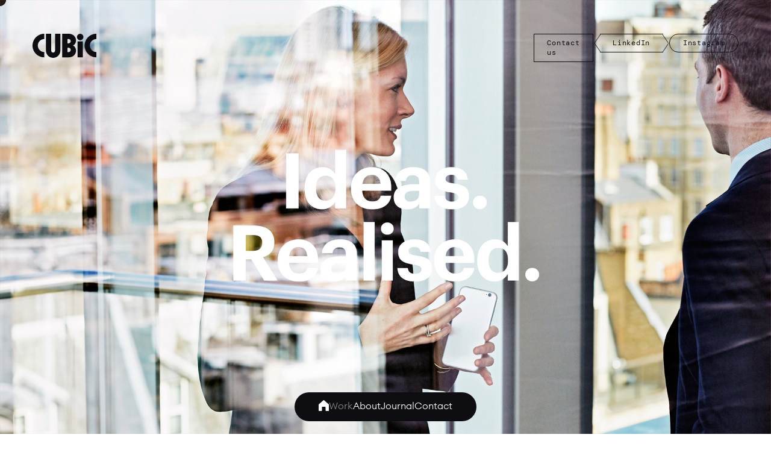

--- FILE ---
content_type: text/html; charset=UTF-8
request_url: https://cubicstudio.co.uk/work/bridgepoint/
body_size: 10141
content:
<!DOCTYPE html>
<!--[if lte IE 6]><html class="preIE7 preIE8 preIE9"><![endif]-->
<!--[if IE 7]><html class="preIE8 preIE9"><![endif]-->
<!--[if IE 8]><html class="preIE9"><![endif]-->
<!--[if gte IE 9]><!--><html class="desktop-device" lang="en-US"><!--<![endif]-->
<head>
	<meta charset="UTF-8">
	<meta http-equiv="X-UA-Compatible" content="IE=edge">
	<meta name="viewport" content="width=device-width, initial-scale=1, shrink-to-fit=no">

	<meta name='robots' content='index, follow, max-image-preview:large, max-snippet:-1, max-video-preview:-1' />
	<style>img:is([sizes="auto" i], [sizes^="auto," i]) { contain-intrinsic-size: 3000px 1500px }</style>
	
	<!-- This site is optimized with the Yoast SEO plugin v24.7 - https://yoast.com/wordpress/plugins/seo/ -->
	<title>Bridgepoint | Cubic</title>
	<meta name="description" content="We&#039;ve redefined Bridgepoint&#039;s corporate literature and web presence to help their brand pack a stronger punch." />
	<link rel="canonical" href="https://cubicstudio.co.uk/work/bridgepoint/" />
	<meta property="og:locale" content="en_US" />
	<meta property="og:type" content="article" />
	<meta property="og:title" content="Bridgepoint | Cubic" />
	<meta property="og:description" content="We&#039;ve redefined Bridgepoint&#039;s corporate literature and web presence to help their brand pack a stronger punch." />
	<meta property="og:url" content="https://cubicstudio.co.uk/work/bridgepoint/" />
	<meta property="og:site_name" content="Cubic" />
	<meta property="article:modified_time" content="2024-05-16T12:26:48+00:00" />
	<meta name="twitter:card" content="summary_large_image" />
	<script type="application/ld+json" class="yoast-schema-graph">{"@context":"https://schema.org","@graph":[{"@type":"WebPage","@id":"https://cubicstudio.co.uk/work/bridgepoint/","url":"https://cubicstudio.co.uk/work/bridgepoint/","name":"Bridgepoint | Cubic","isPartOf":{"@id":"https://cubicstudio.co.uk/#website"},"datePublished":"2024-04-19T11:34:16+00:00","dateModified":"2024-05-16T12:26:48+00:00","description":"We've redefined Bridgepoint's corporate literature and web presence to help their brand pack a stronger punch.","breadcrumb":{"@id":"https://cubicstudio.co.uk/work/bridgepoint/#breadcrumb"},"inLanguage":"en-US","potentialAction":[{"@type":"ReadAction","target":["https://cubicstudio.co.uk/work/bridgepoint/"]}]},{"@type":"BreadcrumbList","@id":"https://cubicstudio.co.uk/work/bridgepoint/#breadcrumb","itemListElement":[{"@type":"ListItem","position":1,"name":"Home","item":"https://cubicstudio.co.uk/"},{"@type":"ListItem","position":2,"name":"Bridgepoint"}]},{"@type":"WebSite","@id":"https://cubicstudio.co.uk/#website","url":"https://cubicstudio.co.uk/","name":"Cubic","description":"","potentialAction":[{"@type":"SearchAction","target":{"@type":"EntryPoint","urlTemplate":"https://cubicstudio.co.uk/?s={search_term_string}"},"query-input":{"@type":"PropertyValueSpecification","valueRequired":true,"valueName":"search_term_string"}}],"inLanguage":"en-US"}]}</script>
	<!-- / Yoast SEO plugin. -->


<style id='pdfemb-pdf-embedder-viewer-style-inline-css'>
.wp-block-pdfemb-pdf-embedder-viewer{max-width:none}

</style>
<link rel='stylesheet' id='contact-form-7-css' href='https://cubicstudio.co.uk/wp-content/plugins/contact-form-7/includes/css/styles.css?ver=6.0.5' media='all' />
<link rel='stylesheet' id='style-css' href='https://cubicstudio.co.uk/wp-content/themes/theme/dist/css/app.css?ver=9002b8ec24442e' media='all' />
<script src="https://cubicstudio.co.uk/wp-includes/js/jquery/jquery.min.js?ver=3.7.1" id="jquery-core-js"></script>
<script src="https://cubicstudio.co.uk/wp-includes/js/jquery/jquery-migrate.min.js?ver=3.4.1" id="jquery-migrate-js"></script>
<link rel="https://api.w.org/" href="https://cubicstudio.co.uk/wp-json/" /><link rel="alternate" title="JSON" type="application/json" href="https://cubicstudio.co.uk/wp-json/wp/v2/project/387" /><link rel="EditURI" type="application/rsd+xml" title="RSD" href="https://cubicstudio.co.uk/xmlrpc.php?rsd" />
<link rel='shortlink' href='https://cubicstudio.co.uk/?p=387' />
<link rel="alternate" title="oEmbed (JSON)" type="application/json+oembed" href="https://cubicstudio.co.uk/wp-json/oembed/1.0/embed?url=https%3A%2F%2Fcubicstudio.co.uk%2Fwork%2Fbridgepoint%2F" />
<link rel="alternate" title="oEmbed (XML)" type="text/xml+oembed" href="https://cubicstudio.co.uk/wp-json/oembed/1.0/embed?url=https%3A%2F%2Fcubicstudio.co.uk%2Fwork%2Fbridgepoint%2F&#038;format=xml" />
<!-- Google Tag Manager -->
<script>(function(w,d,s,l,i){w[l]=w[l]||[];w[l].push({'gtm.start':
new Date().getTime(),event:'gtm.js'});var f=d.getElementsByTagName(s)[0],
j=d.createElement(s),dl=l!='dataLayer'?'&l='+l:'';j.async=true;j.src=
'https://www.googletagmanager.com/gtm.js?id='+i+dl;f.parentNode.insertBefore(j,f);
})(window,document,'script','dataLayer','GTM-KVLLTH6B');</script>
<!-- End Google Tag Manager -->

<!-- Google tag (gtag.js) -->
<script async src="https://www.googletagmanager.com/gtag/js?id=G-0KLZR66WKT">
</script>
<script>
  window.dataLayer = window.dataLayer || [];
  function gtag(){dataLayer.push(arguments);}
  gtag('js', new Date());
  gtag('config', 'G-0KLZR66WKT');
</script><!-- Google Tag Manager -->
<script>(function(w,d,s,l,i){w[l]=w[l]||[];w[l].push({'gtm.start':
new Date().getTime(),event:'gtm.js'});var f=d.getElementsByTagName(s)[0],
j=d.createElement(s),dl=l!='dataLayer'?'&l='+l:'';j.async=true;j.src=
'https://www.googletagmanager.com/gtm.js?id='+i+dl;f.parentNode.insertBefore(j,f);
})(window,document,'script','dataLayer','GTM-KVLLTH6B');</script>
<!-- End Google Tag Manager --><link rel="icon" href="https://cubicstudio.co.uk/wp-content/uploads/2024/08/android-chrome-512x512-1-320x320.png" sizes="32x32" />
<link rel="icon" href="https://cubicstudio.co.uk/wp-content/uploads/2024/08/android-chrome-512x512-1-320x320.png" sizes="192x192" />
<link rel="apple-touch-icon" href="https://cubicstudio.co.uk/wp-content/uploads/2024/08/android-chrome-512x512-1-320x320.png" />
<meta name="msapplication-TileImage" content="https://cubicstudio.co.uk/wp-content/uploads/2024/08/android-chrome-512x512-1-320x320.png" />
</head>

<body class="wp-singular project-template-default single single-project postid-387 wp-theme-theme" data-barba="wrapper">

	<nav class="c-nav js-nav">
		<a href="https://cubicstudio.co.uk/" class="c-nav__home" aria-label="Home"><svg viewBox="0 0 27.71 29.18">
	<path fill="currentColor" d="M27.71,12.18v15.64c0,0.75-0.61,1.36-1.36,1.36h-6.33c-0.75,0-1.36-0.61-1.36-1.36l0,0v-8.69
		c0-0.75-0.61-1.36-1.36-1.36h-6.89c-0.75,0-1.36,0.61-1.36,1.36c0,0,0,0,0,0v8.69c0,0.75-0.61,1.36-1.36,1.36c0,0,0,0,0,0H1.36
		C0.61,29.18,0,28.57,0,27.82V12.18c0-0.39,0.17-0.77,0.47-1.02L12.97,0.33c0.51-0.44,1.27-0.44,1.78,0l12.49,10.83
		C27.53,11.41,27.71,11.79,27.71,12.18L27.71,12.18z"/>
</svg>
</a>
		<div class="menu-menu-1-container"><ul id="menu-menu-1" class="menu"><li id="menu-item-18" class="work projects project services menu-item menu-item-type-post_type menu-item-object-page menu-item-18"><a href="https://cubicstudio.co.uk/work/">Work</a></li>
<li id="menu-item-15" class="about menu-item menu-item-type-post_type menu-item-object-page menu-item-15"><a href="https://cubicstudio.co.uk/about/">About</a></li>
<li id="menu-item-17" class="blog post journal menu-item menu-item-type-post_type menu-item-object-page current_page_parent menu-item-17"><a href="https://cubicstudio.co.uk/journal/">Journal</a></li>
<li id="menu-item-16" class="contact menu-item menu-item-type-post_type menu-item-object-page menu-item-16"><a href="https://cubicstudio.co.uk/contact/">Contact</a></li>
</ul></div>	</nav>

	<div class="c-cursor js-cursor">
		<div class="c-cursor__text js-cursor-text">
			<span class="js-cursor-content"></span>
		</div>
	</div>

	<div class="c-loader js-loader"></div>

	<div class="c-overlay js-overlay"></div>

	
	<main
		class="c-main js-main wp-singular project-template-default single single-project postid-387 wp-theme-theme"
		data-barba="container"
		data-barba-namespace="work"
		data-barba-class="wp-singular project-template-default single single-project postid-387 wp-theme-theme"
		data-barba-id="387"
	>

		<div class="c-section__wrapper js-section-wrapper">

			<header class="c-header js-header">
				<div class="o-container">
					<div class="c-header__inside">
						<div class="c-header__logo js-logo"><a href="https://cubicstudio.co.uk/" aria-label="CUBIC"><svg viewBox="0 0 860 323.8">
	<path fill="currentColor" class="js-i-dot" d="M642,86.9c23.9,0,43.2-19.4,43.2-43.2S665.9,0.5,642,0.5c-23.9,0-43.2,19.4-43.2,43.2
		C598.8,67.5,618.2,86.9,642,86.9C642,86.9,642,86.9,642,86.9"/>
	<path fill="currentColor" d="M585.6,227.5c0-32.1-15.3-59.6-41.5-69c26.2-10.4,41.5-37,41.5-68.1c0-53.5-43.5-90.4-97-90.4
		h-89.4v317h89.4C542.1,317,585.6,280.9,585.6,227.5 M488.6,71c14.4,0,26,14.5,26,28.8s-11.7,28.8-26,28.8h-18.5V71H488.6z
		M470.1,188.4h18.5c14.4,0,26,14.5,26,28.8s-11.7,28.8-26,28.8h-18.5V188.4z"/>
	<path fill="currentColor" d="M158.5,317v-71c-48.3,0-87.5-39.2-87.5-87.5S110.2,71,158.5,71V0C71.1,0,0,71.1,0,158.5
		S71.1,317,158.5,317"/>
	<path fill="currentColor" d="M860,317v-71c-48.3,0-87.5-39.2-87.5-87.5S811.7,71,860,71V0c-87.4,0-158.5,71.1-158.5,158.5
		S772.6,317,860,317"/>
	<path fill="currentColor" d="M277.8,323.8c53.5-0.1,96.9-43.4,97-97V0h-71v226.8c0,14.4-11.7,26-26,26s-26-11.7-26-26
		c0,0,0,0,0,0V0h-71v226.8C180.9,280.3,224.3,323.7,277.8,323.8"/>
	<path fill="currentColor" d="M606.6,317h71.1V102.6h-71.1V317z"/>
</svg>
</a></div>
						<ul class="o-button-list c-header__links">
							<li><a href="https://cubicstudio.co.uk/contact/" class="o-button"><span class="o-button__text">Contact us</span></a></li>
							<li><a href="https://www.linkedin.com/company/cubic_2/" target="_blank" rel="noopener" class="o-button o-button--pointy"><span><svg viewBox="0 0 40 120">
	<defs>
		<path id="Path_189_00000170250563386705469470000002407356260084243646_" d="M40,0L0,60l40,60V0z"/>
	</defs>
	<clipPath id="Path_189_00000044861114734154232350000004083233139053946549_">
		<use xlink:href="#Path_189_00000170250563386705469470000002407356260084243646_"  style="overflow:visible;"/>
	</clipPath>

		<rect class="shape-background" y="0" style="clip-path:url(#Path_189_00000044861114734154232350000004083233139053946549_);" width="40" height="120"/>
<path class="shape-outline" stroke="currentColor" d="M40,0L0,60l40,60"/>
</svg>
</span><span class="o-button__text">LinkedIn</span><span><svg viewBox="0 0 40 120">
	<defs>
		<path id="Path_189_00000170250563386705469470000002407356260084243646_" d="M40,0L0,60l40,60V0z"/>
	</defs>
	<clipPath id="Path_189_00000044861114734154232350000004083233139053946549_">
		<use xlink:href="#Path_189_00000170250563386705469470000002407356260084243646_"  style="overflow:visible;"/>
	</clipPath>

		<rect class="shape-background" y="0" style="clip-path:url(#Path_189_00000044861114734154232350000004083233139053946549_);" width="40" height="120"/>
<path class="shape-outline" stroke="currentColor" d="M40,0L0,60l40,60"/>
</svg>
</span></a></li>
							<li><a href="https://www.instagram.com/cubicstudio/" target="_blank" rel="noopener" class="o-button o-button--round"><span class="o-button__text">Instagram</span></a></li>
						</ul>
					</div>
				</div>
			</header>



	
		<div class="c-section c-section--hero js-section-hero js-color-section" data-color="black">
			<p class="o-sans-1 o-sans-light c-section__hero-title">Bridgepoint</p>
			<div class="c-section__overlay js-section-overlay"></div>
					<div class="o-media-wrapper o-media-wrapper--hero o-media-wrapper--hero-single js-hero-media js-hero-media-single o-media-wrapper--desktop" >
						<video
				data-src="https://player.vimeo.com/progressive_redirect/playback/945743300/rendition/1080p/file.mp4?loc=external&#038;signature=c55d51aa91a6b1d1076acf60129bfdbafdafa0b101d6fb2b9dc630e5bbd0f9d1"
				class="js-lazy js-video"
				autoplay muted loop playsinline
			></video>
		</div>
				<div class="o-media-wrapper o-media-wrapper--hero o-media-wrapper--hero-single js-hero-media js-hero-media-single o-media-wrapper--mobile" >
							<video
		data-src="https://cubicstudio.co.uk/wp-content/uploads/2024/04/Bridgepoint-Mobile-Header.mp4"
		width="1080"
		height="1920"
		class="o-lazy js-lazy"
		style="aspect-ratio: 1080 / 1920;"
		autoplay muted loop playsinline
	></video>
			</div>
				</div>

		<div class="c-section c-section--first o-bg-white js-section js-section-after-hero js-section-first js-color-section" data-color="black">
			<article class="post-387 project type-project status-publish hentry services-guidelines-toolkit services-motion-design-film services-copywriting services-communications services-photography services-digital-experience">
				<div class="o-container o-padding-top-7 o-padding-bottom-11">
					<div class="o-grid">
						<div class="o-unit-12 o-unit-8--md o-unit-6--lg">
							<h1 class="o-sans-5 o-sans-bold">Bridgepoint</h1>
															<h2 class="o-sans-5 o-sans-light">Laying future foundations for growth</h2>
														<div class="o-margin-top-7">
																	<div class="o-wysiwyg">
										<div class="page" title="Page 1">
<div class="section">
<div class="layoutArea">
<div class="column">
<p>Bridgepoint is a UK-based private equity business whose portfolio includes big-name brands like Burger King, Hobbycraft and Dorna. Wanting to communicate their difference and the unique way they work, Bridgepoint approached us to redefine their corporate literature and web presence to help their brand pack a stronger punch.</p>
<p>Our challenge was to demonstrate how Bridgepoint’s expert teams build stronger businesses with the potential to grow by connecting bold ideas with hard capital – a complex conundrum that required a simple design solution.</p>
</div>
</div>
</div>
</div>
									</div>
																									<div class="o-wysiwyg js-hidden-content" style="display: none;">
										<p><strong>A fresh approach</strong></p>
<p>We needed to make it clearer to audiences that Bridgepoint is a significant and growing player in the private equity sector – with commercial awareness, technical knowledge and personal qualities to take businesses where they need to go. Its reporting and web presence needed to feel inspiring, reassuring and informative – not stale and expected.</p>
<p><strong><br />
Leading with impact</strong></p>
<p>We made the bold decision to lead with the impact Bridgepoint makes for others – a move that ensured we could design and weave distinctiveness throughout Bridgepoint reports, from cover to cover. We always started with a core idea for the reports – from ‘Ideas. Realised’ to ‘Not business as usual’ – which set the tone for all of our creative outputs.</p>
<p><strong><br />
Sharpening up</strong></p>
<p>Over the course of our five year relationship, we helped Bridgepoint redefine itself visually. Photography played a crucial role in this. We art directed numerous shoots around the world to capture Bridgepoint people and environments that felt far removed from the stuffy world of standard private equity. Instead, we captured the spirit of the business by incorporating a style of its own that&#8217;s as eye-catching as it is appropriate.</p>
									</div>
									<div class="o-margin-top-7">
										<a href="#" class="o-button o-button--round o-button--large js-load-content" data-open="More info" data-close="Close">More info</a>
									</div>
															</div>
						</div>
													<div class="o-unit-12 o-unit-3--md o-start-10--md o-margin-top-9 o-margin-top-0--md">
								<p class="o-sans-9 o-sans-bold">Services</p>
								<ul class="o-reset-list o-mono-2 o-margin-top-2">
																			<li class="o-padding-top-1"><a href="https://cubicstudio.co.uk/work/services/communications/" class="o-link-opacity">Communications</a></li>
																			<li class="o-padding-top-1"><a href="https://cubicstudio.co.uk/work/services/photography/" class="o-link-opacity">Photography</a></li>
																			<li class="o-padding-top-1"><a href="https://cubicstudio.co.uk/work/services/digital-experience/" class="o-link-opacity">Digital Experience</a></li>
																			<li class="o-padding-top-1"><a href="https://cubicstudio.co.uk/work/services/copywriting/" class="o-link-opacity">Copywriting</a></li>
																			<li class="o-padding-top-1"><a href="https://cubicstudio.co.uk/work/services/guidelines-toolkit/" class="o-link-opacity">Guidelines &amp; Toolkit</a></li>
																			<li class="o-padding-top-1"><a href="https://cubicstudio.co.uk/work/services/motion-design-film/" class="o-link-opacity">Motion Design &amp; Film</a></li>
																	</ul>
							</div>
											</div>
					<div class="o-margin-top-10">
															<div class="c-case-block  ">
												<div class="o-media-wrapper o-media-wrapper--rounded" style="padding-bottom: 70%;">
			
	<img width="2560"
		height="1792"
					src="https://cubicstudio.co.uk/wp-content/uploads/2024/04/Bridgepoint-London-Photoshoot-1-320x224.jpg"
				data-src="https://cubicstudio.co.uk/wp-content/uploads/2024/04/Bridgepoint-London-Photoshoot-1-scaled.jpg"
					data-srcset="https://cubicstudio.co.uk/wp-content/uploads/2024/04/Bridgepoint-London-Photoshoot-1-480x336.jpg 480w, https://cubicstudio.co.uk/wp-content/uploads/2024/04/Bridgepoint-London-Photoshoot-1-1280x896.jpg 1280w, https://cubicstudio.co.uk/wp-content/uploads/2024/04/Bridgepoint-London-Photoshoot-1-320x224.jpg 320w, https://cubicstudio.co.uk/wp-content/uploads/2024/04/Bridgepoint-London-Photoshoot-1-640x448.jpg 640w, https://cubicstudio.co.uk/wp-content/uploads/2024/04/Bridgepoint-London-Photoshoot-1-1920x1344.jpg 1920w, https://cubicstudio.co.uk/wp-content/uploads/2024/04/Bridgepoint-London-Photoshoot-1-960x672.jpg 960w"
			data-sizes="(min-width: 1800px) 91.67vw, (min-width: 1560px) 92.89vw, (min-width: 1120px) 93.08vw, (min-width: 760px) 94.29vw, (min-width: 580px) 95.79vw, 94.48vw"
				class="o-lazy js-lazy"
		style="aspect-ratio: 2560 / 1792;"
				alt="Bridgepoint - London Photoshoot 1">
			</div>
											</div>
																		<div class="c-case-block c-case-block--text">
										<div class="o-grid o-grid--small">
											<div class="o-unit-12 o-unit-8--md o-unit-6--lg o-start-5--md o-start-7--lg">
												<div class="o-wysiwyg-7">
													<p>We were tasked with creating a bank of photography of the Bridgepoint team to populate the website that we designed. That involved planning and art directing bespoke shoots at their London, New York and Paris headquarters.</p>
												</div>
																							</div>
										</div>
									</div>
																		<div class="c-case-block  ">
												<div class="o-media-wrapper o-media-wrapper--rounded" style="padding-bottom: 70%;">
			
	<img width="2560"
		height="1792"
					src="https://cubicstudio.co.uk/wp-content/uploads/2024/04/Bridgepoint-Website-Design-1-320x224.jpg"
				data-src="https://cubicstudio.co.uk/wp-content/uploads/2024/04/Bridgepoint-Website-Design-1-scaled.jpg"
					data-srcset="https://cubicstudio.co.uk/wp-content/uploads/2024/04/Bridgepoint-Website-Design-1-480x336.jpg 480w, https://cubicstudio.co.uk/wp-content/uploads/2024/04/Bridgepoint-Website-Design-1-1280x896.jpg 1280w, https://cubicstudio.co.uk/wp-content/uploads/2024/04/Bridgepoint-Website-Design-1-320x224.jpg 320w, https://cubicstudio.co.uk/wp-content/uploads/2024/04/Bridgepoint-Website-Design-1-640x448.jpg 640w, https://cubicstudio.co.uk/wp-content/uploads/2024/04/Bridgepoint-Website-Design-1-1920x1344.jpg 1920w, https://cubicstudio.co.uk/wp-content/uploads/2024/04/Bridgepoint-Website-Design-1-960x672.jpg 960w"
			data-sizes="(min-width: 1800px) 91.67vw, (min-width: 1560px) 92.89vw, (min-width: 1120px) 93.08vw, (min-width: 760px) 94.29vw, (min-width: 580px) 95.79vw, 94.48vw"
				class="o-lazy js-lazy"
		style="aspect-ratio: 2560 / 1792;"
				alt="Bridgepoint - Website Design 1">
			</div>
											</div>
																		<div class="c-case-block  ">
												<div class="o-media-wrapper o-media-wrapper--rounded" style="padding-bottom: 60%;">
							<video
		data-src="https://cubicstudio.co.uk/wp-content/uploads/2024/04/Bridgepoint-Website-Animation.mp4"
		width="2000"
		height="1200"
		class="o-lazy js-lazy"
		style="aspect-ratio: 2000 / 1200;"
		autoplay muted loop playsinline
	></video>
			</div>
											</div>
																		<div class="c-case-block  ">
												<div class="o-media-wrapper o-media-wrapper--rounded" style="padding-bottom: 70%;">
			
	<img width="2560"
		height="1792"
					src="https://cubicstudio.co.uk/wp-content/uploads/2024/04/Bridgepoint-Website-Design-2-320x224.jpg"
				data-src="https://cubicstudio.co.uk/wp-content/uploads/2024/04/Bridgepoint-Website-Design-2-scaled.jpg"
					data-srcset="https://cubicstudio.co.uk/wp-content/uploads/2024/04/Bridgepoint-Website-Design-2-480x336.jpg 480w, https://cubicstudio.co.uk/wp-content/uploads/2024/04/Bridgepoint-Website-Design-2-1280x896.jpg 1280w, https://cubicstudio.co.uk/wp-content/uploads/2024/04/Bridgepoint-Website-Design-2-320x224.jpg 320w, https://cubicstudio.co.uk/wp-content/uploads/2024/04/Bridgepoint-Website-Design-2-640x448.jpg 640w, https://cubicstudio.co.uk/wp-content/uploads/2024/04/Bridgepoint-Website-Design-2-1920x1344.jpg 1920w, https://cubicstudio.co.uk/wp-content/uploads/2024/04/Bridgepoint-Website-Design-2-960x672.jpg 960w"
			data-sizes="(min-width: 1800px) 91.67vw, (min-width: 1560px) 92.89vw, (min-width: 1120px) 93.08vw, (min-width: 760px) 94.29vw, (min-width: 580px) 95.79vw, 94.48vw"
				class="o-lazy js-lazy"
		style="aspect-ratio: 2560 / 1792;"
				alt="Bridgepoint - Website Design 2">
			</div>
											</div>
																		<div class="c-case-block c-case-block--text">
										<div class="o-grid o-grid--small">
											<div class="o-unit-12 o-unit-8--md o-unit-6--lg o-start-5--md o-start-7--lg">
												<div class="o-wysiwyg-7">
													<p>As well as being their digital partner, we have also been Bridgepoint&#8217;s design communications agency – creating a range of corporate literature, including five consecutive annual reviews – all of which featured bespoke illustration as well as ongoing photography support.</p>
												</div>
																							</div>
										</div>
									</div>
																		<div class="c-case-block  ">
												<div class="o-media-wrapper o-media-wrapper--rounded" style="padding-bottom: 70%;">
							<video
		data-src="https://cubicstudio.co.uk/wp-content/uploads/2024/04/Bridgepoint-Ideas-Realised-Illustrations-1.mp4"
		width="2000"
		height="1400"
		class="o-lazy js-lazy"
		style="aspect-ratio: 2000 / 1400;"
		autoplay muted loop playsinline
	></video>
			</div>
											</div>
																		<div class="c-case-block c-case-block--3-images c-case-block--portrait-left  ">
										<div class="o-grid o-grid--small">
																							<div class="c-case-block__3-portait o-unit-12 o-unit-6--md">
															<div class="o-media-wrapper o-media-wrapper--rounded" >
			
	<img width="1828"
		height="2560"
					src="https://cubicstudio.co.uk/wp-content/uploads/2024/04/Bridgepoint-Ideas-Realised-Annual-Report-Cover-320x448.jpg"
				data-src="https://cubicstudio.co.uk/wp-content/uploads/2024/04/Bridgepoint-Ideas-Realised-Annual-Report-Cover-scaled.jpg"
					data-srcset="https://cubicstudio.co.uk/wp-content/uploads/2024/04/Bridgepoint-Ideas-Realised-Annual-Report-Cover-480x672.jpg 480w, https://cubicstudio.co.uk/wp-content/uploads/2024/04/Bridgepoint-Ideas-Realised-Annual-Report-Cover-1280x1792.jpg 1280w, https://cubicstudio.co.uk/wp-content/uploads/2024/04/Bridgepoint-Ideas-Realised-Annual-Report-Cover-320x448.jpg 320w, https://cubicstudio.co.uk/wp-content/uploads/2024/04/Bridgepoint-Ideas-Realised-Annual-Report-Cover-640x896.jpg 640w, https://cubicstudio.co.uk/wp-content/uploads/2024/04/Bridgepoint-Ideas-Realised-Annual-Report-Cover-1920x2689.jpg 1920w, https://cubicstudio.co.uk/wp-content/uploads/2024/04/Bridgepoint-Ideas-Realised-Annual-Report-Cover-960x1344.jpg 960w, https://cubicstudio.co.uk/wp-content/uploads/2024/04/Bridgepoint-Ideas-Realised-Annual-Report-Cover-scaled.jpg 1828w"
			data-sizes="(min-width: 1800px) 64vw, (min-width: 1560px) 65vw, (min-width: 1120px) 65vw, (min-width: 760px) 66vw, (min-width: 580px) 137vw, 135vw"
				class="o-lazy js-lazy"
		style="aspect-ratio: 1828 / 2560;"
				alt="Bridgepoint - Ideas Realised Annual Report Cover">
			</div>
														</div>
																						<div class="c-case-block__3-landscape o-unit-12 o-unit-6--md">
														<div class="o-media-wrapper o-media-wrapper--rounded" >
			
	<img width="2083"
		height="1458"
					src="https://cubicstudio.co.uk/wp-content/uploads/2024/04/Bridgepoint-London-Photoshoot-2-320x224.jpg"
				data-src="https://cubicstudio.co.uk/wp-content/uploads/2024/04/Bridgepoint-London-Photoshoot-2.jpg"
					data-srcset="https://cubicstudio.co.uk/wp-content/uploads/2024/04/Bridgepoint-London-Photoshoot-2-480x336.jpg 480w, https://cubicstudio.co.uk/wp-content/uploads/2024/04/Bridgepoint-London-Photoshoot-2-1280x896.jpg 1280w, https://cubicstudio.co.uk/wp-content/uploads/2024/04/Bridgepoint-London-Photoshoot-2-320x224.jpg 320w, https://cubicstudio.co.uk/wp-content/uploads/2024/04/Bridgepoint-London-Photoshoot-2-640x448.jpg 640w, https://cubicstudio.co.uk/wp-content/uploads/2024/04/Bridgepoint-London-Photoshoot-2-1920x1344.jpg 1920w, https://cubicstudio.co.uk/wp-content/uploads/2024/04/Bridgepoint-London-Photoshoot-2-960x672.jpg 960w"
			data-sizes="(min-width: 1800px) 45vw, (min-width: 1560px) 46vw, (min-width: 1120px) 46vw, (min-width: 760px) 46vw, (min-width: 580px) 96vw, 95vw"
				class="o-lazy js-lazy"
		style="aspect-ratio: 2083 / 1458;"
				alt="Bridgepoint - London Photoshoot 2">
			</div>
													</div>
											<div class="c-case-block__3-landscape o-unit-12 o-unit-6--md">
														<div class="o-media-wrapper o-media-wrapper--rounded" >
							<video
		data-src="https://cubicstudio.co.uk/wp-content/uploads/2024/04/Bridgepoint-Annual-Review-Spreads.mp4"
		width="2082"
		height="1458"
		class="o-lazy js-lazy"
		style="aspect-ratio: 2082 / 1458;"
		autoplay muted loop playsinline
	></video>
			</div>
													</div>
																					</div>
									</div>
																		<div class="c-case-block  ">
												<div class="o-media-wrapper o-media-wrapper--rounded" style="padding-bottom: 66.72%;">
			
	<img width="2560"
		height="1708"
					src="https://cubicstudio.co.uk/wp-content/uploads/2024/04/Bridgepoint-New-York-Photoshoot-320x213.jpg"
				data-src="https://cubicstudio.co.uk/wp-content/uploads/2024/04/Bridgepoint-New-York-Photoshoot-scaled.jpg"
					data-srcset="https://cubicstudio.co.uk/wp-content/uploads/2024/04/Bridgepoint-New-York-Photoshoot-480x320.jpg 480w, https://cubicstudio.co.uk/wp-content/uploads/2024/04/Bridgepoint-New-York-Photoshoot-1280x854.jpg 1280w, https://cubicstudio.co.uk/wp-content/uploads/2024/04/Bridgepoint-New-York-Photoshoot-320x213.jpg 320w, https://cubicstudio.co.uk/wp-content/uploads/2024/04/Bridgepoint-New-York-Photoshoot-640x427.jpg 640w, https://cubicstudio.co.uk/wp-content/uploads/2024/04/Bridgepoint-New-York-Photoshoot-1920x1281.jpg 1920w, https://cubicstudio.co.uk/wp-content/uploads/2024/04/Bridgepoint-New-York-Photoshoot-960x640.jpg 960w"
			data-sizes="(min-width: 1800px) 91.67vw, (min-width: 1560px) 92.89vw, (min-width: 1120px) 93.08vw, (min-width: 760px) 94.29vw, (min-width: 580px) 95.79vw, 94.48vw"
				class="o-lazy js-lazy"
		style="aspect-ratio: 2560 / 1708;"
				alt="Bridgepoint - New York Photoshoot">
			</div>
											</div>
																		<div class="c-case-block c-case-block--text">
										<div class="o-grid o-grid--small">
											<div class="o-unit-12 o-unit-8--md o-unit-6--lg ">
												<div class="o-wysiwyg-7">
													<p>&#8220;The fluid and seamless nature of the Bridgepoint website, combined with a fresh and modern modular design language, ensures the platform will remain future-fit&#8221;.</p>
												</div>
																									<div class="o-margin-top-5">
														<p class="o-sans-9 o-sans-bold">Simon Harrison</p>
														<p class="o-sans-9 o-sans-light">Creative Director, Cubic</p>
													</div>
																							</div>
										</div>
									</div>
														</div>
				</div>
			</article>
		</div>

					<div class="c-section c-section--black c-section--pin-it o-bg-black js-section js-pin-it js-color-section o-padding-bottom-11" data-color="white">
				<div class="o-container o-margin-top-11 o-margin-bottom-10">
					<p class="o-sans-3">You might also like...</p>
				</div>

				
<div class="o-carousel__parent">
	<div class="f-carousel o-carousel js-carousel js-hover" data-text="Drag">
					<div class="f-carousel__slide o-carousel-slide o-carousel-slide--project o-carousel-slide--related">
				
	<div class="c-block c-block--project c-block--wide">

		<a href="https://cubicstudio.co.uk/work/quotient-sciences/" class="js-cursor-link" data-text="View" aria-label="View Quotient Sciences">
					<div class="o-media-wrapper c-block__media o-media-wrapper--wide o-media-wrapper--rounded o-media-wrapper--desktop" >
							<video
		data-src="https://cubicstudio.co.uk/wp-content/uploads/2024/04/Quotient-Sciences-–-Logo-Animation.mp4"
		width="1458"
		height="730"
		class="o-lazy js-lazy"
		style="aspect-ratio: 1458 / 730;"
		autoplay muted loop playsinline
	></video>
			</div>
				<div class="o-media-wrapper c-block__media o-media-wrapper--wide o-media-wrapper--mobile o-media-wrapper--rounded" >
							<video
		data-src="https://cubicstudio.co.uk/wp-content/uploads/2024/04/Quotient-Sciences-–-Logo-Animation.mp4"
		width="1458"
		height="730"
		class="o-lazy js-lazy"
		style="aspect-ratio: 1458 / 730;"
		autoplay muted loop playsinline
	></video>
			</div>
				</a>

		<a href="https://cubicstudio.co.uk/work/quotient-sciences/" class="">
			<div class="c-block__details">
				<h3 class="o-sans-9 o-sans-bold">Quotient Sciences</h3>
									<p class="o-sans-9 c-block__description">Unveiling the soul of a pharmaceutical world-leader</p>
													<ul class="o-button-list c-block__tags">
													<li class="o-button o-button--small">Pharmaceuticals</li>
																				<li class="o-button o-button--small o-button--round">Brand Refresh</li>
																<li class="o-button o-button--small o-button--round">Visual Identity</li>
																<li class="o-button o-button--small o-button--round">Communications</li>
													</ul>
							</div>
		</a>
	</div>
			</div>
						<div class="f-carousel__slide o-carousel-slide o-carousel-slide--project o-carousel-slide--related">
				
	<div class="c-block c-block--project c-block--landscape">

		<a href="https://cubicstudio.co.uk/work/fcc-environment/" class="js-cursor-link" data-text="View" aria-label="View FCC Environment">
					<div class="o-media-wrapper c-block__media o-media-wrapper--landscape o-media-wrapper--rounded o-media-wrapper--desktop" >
							<video
		data-src="https://cubicstudio.co.uk/wp-content/uploads/2024/04/FCC-Environment-Logo-Animation-Work-Page-Thumbnail.mp4"
		width="1600"
		height="900"
		class="o-lazy js-lazy"
		style="aspect-ratio: 1600 / 900;"
		autoplay muted loop playsinline
	></video>
			</div>
				<div class="o-media-wrapper c-block__media o-media-wrapper--landscape o-media-wrapper--mobile o-media-wrapper--rounded" >
							<video
		data-src="https://cubicstudio.co.uk/wp-content/uploads/2024/04/01_-FCC-Logo-B_v2.mp4"
		width="700"
		height="598"
		class="o-lazy js-lazy"
		style="aspect-ratio: 700 / 598;"
		autoplay muted loop playsinline
	></video>
			</div>
				</a>

		<a href="https://cubicstudio.co.uk/work/fcc-environment/" class="">
			<div class="c-block__details">
				<h3 class="o-sans-9 o-sans-bold">FCC Environment</h3>
									<p class="o-sans-9 c-block__description">Building awareness for a vital business</p>
													<ul class="o-button-list c-block__tags">
													<li class="o-button o-button--small">Industry</li>
																				<li class="o-button o-button--small o-button--round">Communications</li>
																<li class="o-button o-button--small o-button--round">Guidelines &amp; Toolkit</li>
																<li class="o-button o-button--small o-button--round">Photography</li>
													</ul>
							</div>
		</a>
	</div>
			</div>
						<div class="f-carousel__slide o-carousel-slide o-carousel-slide--project o-carousel-slide--related">
				
	<div class="c-block c-block--project c-block--square">

		<a href="https://cubicstudio.co.uk/work/shipman/" class="js-cursor-link" data-text="View" aria-label="View Shipman Bildelar">
					<div class="o-media-wrapper c-block__media o-media-wrapper--square o-media-wrapper--rounded o-media-wrapper--desktop" >
							<video
		data-src="https://cubicstudio.co.uk/wp-content/uploads/2024/04/Shipman-Logo-Animation-1.mp4"
		width="1920"
		height="1080"
		class="o-lazy js-lazy"
		style="aspect-ratio: 1920 / 1080;"
		autoplay muted loop playsinline
	></video>
			</div>
				<div class="o-media-wrapper c-block__media o-media-wrapper--square o-media-wrapper--mobile o-media-wrapper--rounded" >
							<video
		data-src="https://cubicstudio.co.uk/wp-content/uploads/2024/04/Shipman-Logo-Animation-1.mp4"
		width="1920"
		height="1080"
		class="o-lazy js-lazy"
		style="aspect-ratio: 1920 / 1080;"
		autoplay muted loop playsinline
	></video>
			</div>
				</a>

		<a href="https://cubicstudio.co.uk/work/shipman/" class="">
			<div class="c-block__details">
				<h3 class="o-sans-9 o-sans-bold">Shipman Bildelar</h3>
									<p class="o-sans-9 c-block__description">Driving innovation</p>
													<ul class="o-button-list c-block__tags">
													<li class="o-button o-button--small">Automotive</li>
																				<li class="o-button o-button--small o-button--round">Brand Refresh</li>
																<li class="o-button o-button--small o-button--round">Visual Identity</li>
																<li class="o-button o-button--small o-button--round">Brand Architecture</li>
													</ul>
							</div>
		</a>
	</div>
			</div>
						<div class="f-carousel__slide o-carousel-slide o-carousel-slide--project o-carousel-slide--related">
				
	<div class="c-block c-block--project c-block--landscape">

		<a href="https://cubicstudio.co.uk/work/mjf-interiors-showroom/" class="js-cursor-link" data-text="View" aria-label="View MJF Interiors – Showroom Launch">
					<div class="o-media-wrapper c-block__media o-media-wrapper--landscape o-media-wrapper--rounded o-media-wrapper--desktop" >
							<video
		data-src="https://cubicstudio.co.uk/wp-content/uploads/2024/04/MJF-Interiors-Showroom-Discover.mp4"
		width="1000"
		height="700"
		class="o-lazy js-lazy"
		style="aspect-ratio: 1000 / 700;"
		autoplay muted loop playsinline
	></video>
			</div>
				<div class="o-media-wrapper c-block__media o-media-wrapper--landscape o-media-wrapper--mobile o-media-wrapper--rounded" >
							<video
		data-src="https://cubicstudio.co.uk/wp-content/uploads/2024/04/MJF-Interiors-Showroom-Discover.mp4"
		width="1000"
		height="700"
		class="o-lazy js-lazy"
		style="aspect-ratio: 1000 / 700;"
		autoplay muted loop playsinline
	></video>
			</div>
				</a>

		<a href="https://cubicstudio.co.uk/work/mjf-interiors-showroom/" class="">
			<div class="c-block__details">
				<h3 class="o-sans-9 o-sans-bold">MJF Interiors – Showroom Launch</h3>
									<p class="o-sans-9 c-block__description">What’s possible?</p>
													<ul class="o-button-list c-block__tags">
													<li class="o-button o-button--small">Interiors</li>
																				<li class="o-button o-button--small o-button--round">Campaign</li>
																<li class="o-button o-button--small o-button--round">Motion Design &amp; Film</li>
																<li class="o-button o-button--small o-button--round">Social Content</li>
													</ul>
							</div>
		</a>
	</div>
			</div>
				</div>
</div>

			</div>
		
	
	
<div class="c-section c-section--white o-bg-white js-section js-color-section" data-color="black">
	<div class="c-prefooter__wrapper o-padding-top-13 o-padding-bottom-13">
		<div class="o-container o-container--large">
			<a href="https://cubicstudio.co.uk/contact/" class="c-prefooter__link o-link-prefooter js-cursor-link" data-text="Go">
				<div class="c-prefooter__grid o-grid o-grid--large o-grid--center">
					<div class="o-unit-10 o-unit-6--md c-prefooter__1">
						<p class="o-sans-3 o-sans-light c-prefooter__title js-prefooter-title"><span class="c-prefooter__word"><span class="c-prefooter__letter js-prefooter-letter">B</span><span class="c-prefooter__letter js-prefooter-letter">r</span><span class="c-prefooter__letter js-prefooter-letter">a</span><span class="c-prefooter__letter js-prefooter-letter">n</span><span class="c-prefooter__letter js-prefooter-letter">d</span><span class="c-prefooter__letter js-prefooter-letter">s</span></span> <span class="c-prefooter__word"><span class="c-prefooter__letter js-prefooter-letter">t</span><span class="c-prefooter__letter js-prefooter-letter">h</span><span class="c-prefooter__letter js-prefooter-letter">a</span><span class="c-prefooter__letter js-prefooter-letter">t</span></span> <span class="c-prefooter__word"><span class="c-prefooter__letter js-prefooter-letter">m</span><span class="c-prefooter__letter js-prefooter-letter">e</span><span class="c-prefooter__letter js-prefooter-letter">a</span><span class="c-prefooter__letter js-prefooter-letter">n</span></span> <span class="c-prefooter__word"><span class="c-prefooter__letter js-prefooter-letter">m</span><span class="c-prefooter__letter js-prefooter-letter">o</span><span class="c-prefooter__letter js-prefooter-letter">r</span><span class="c-prefooter__letter js-prefooter-letter">e</span><span class="c-prefooter__letter js-prefooter-letter">,</span></span> <span class="c-prefooter__word"><span class="c-prefooter__letter js-prefooter-letter">d</span><span class="c-prefooter__letter js-prefooter-letter">e</span><span class="c-prefooter__letter js-prefooter-letter">l</span><span class="c-prefooter__letter js-prefooter-letter">i</span><span class="c-prefooter__letter js-prefooter-letter">v</span><span class="c-prefooter__letter js-prefooter-letter">e</span><span class="c-prefooter__letter js-prefooter-letter">r</span></span> <span class="c-prefooter__word"><span class="c-prefooter__letter js-prefooter-letter">m</span><span class="c-prefooter__letter js-prefooter-letter">o</span><span class="c-prefooter__letter js-prefooter-letter">r</span><span class="c-prefooter__letter js-prefooter-letter">e</span></span></p>
					</div>
					<div class="o-margin-top-5 o-margin-top-0--md o-unit-10 o-unit-5--md c-prefooter__2"><p class="o-sans-7 o-sans-light">Whether you're starting up or starting over, we’d love to have a chat to see how we can help.</p></div>
					<div class="o-unit-2 o-unit-1--md o-text-right c-prefooter__3"><p class="o-sans-1 o-sans-light o-text-blue o-link-prefooter__arrow">&rarr;</p></div>
				</div>
			</a>
		</div>
	</div>
</div>


			</div>
			<footer class="c-footer c-section js-section js-section-footer js-color-section" data-color="white">
				<div class="o-container">
					<div class="c-footer__inner js-footer-inner">
						<div class="c-footer__top js-footer-top o-padding-top-6">
							<p class="o-sans-7 o-sans-light"><a href="tel:0115%20648%201757" class="o-link-opacity">Call 0115 648 1757</a></p>
							<p class="o-sans-7 o-sans-light"><a href="mailto:oliver@cubicstudio.co.uk" class="o-link-underline">oliver@cubicstudio.co.uk</a></p>
							<ul class="c-footer__social">
								<li><a href="https://www.instagram.com/cubicstudio/" target="_blank" rel="noopener" class="o-link-opacity" aria-label="Instagram"><svg viewBox="0 0 512 512">
	<path fill="currentColor" d="M256,49.47c67.27,0,75.23,0.26,101.8,1.47c24.56,1.12,37.9,5.22,46.78,8.67c11.76,4.57,20.15,10.03,28.97,18.84
		c8.82,8.82,14.28,17.21,18.84,28.97c3.45,8.88,7.55,22.22,8.67,46.78c1.21,26.56,1.47,34.53,1.47,101.8s-0.26,75.23-1.47,101.8
		c-1.12,24.56-5.22,37.9-8.67,46.78c-4.57,11.76-10.03,20.15-18.84,28.97c-8.82,8.82-17.21,14.28-28.97,18.84
		c-8.88,3.45-22.22,7.55-46.78,8.67c-26.56,1.21-34.53,1.47-101.8,1.47s-75.24-0.26-101.8-1.47c-24.56-1.12-37.9-5.22-46.78-8.67
		c-11.76-4.57-20.15-10.03-28.97-18.84c-8.82-8.82-14.28-17.21-18.84-28.97c-3.45-8.88-7.55-22.22-8.67-46.78
		c-1.21-26.56-1.47-34.53-1.47-101.8s0.26-75.23,1.47-101.8c1.12-24.56,5.22-37.9,8.67-46.78c4.57-11.76,10.03-20.15,18.84-28.97
		c8.82-8.82,17.21-14.28,28.97-18.84c8.88-3.45,22.22-7.55,46.78-8.67C180.77,49.73,188.73,49.47,256,49.47 M256,4.08
		c-68.42,0-77,0.29-103.87,1.52c-26.81,1.22-45.13,5.48-61.15,11.71c-16.57,6.44-30.62,15.05-44.62,29.06
		C32.36,60.37,23.74,74.42,17.3,90.98c-6.23,16.02-10.49,34.34-11.71,61.15C4.37,179,4.08,187.58,4.08,256
		c0,68.42,0.29,77,1.52,103.87c1.22,26.81,5.48,45.13,11.71,61.15c6.44,16.57,15.05,30.62,29.06,44.62
		c14.01,14.01,28.05,22.62,44.62,29.06c16.02,6.23,34.34,10.49,61.15,11.71c26.87,1.23,35.45,1.52,103.87,1.52s77-0.29,103.87-1.52
		c26.81-1.22,45.13-5.48,61.15-11.71c16.57-6.44,30.62-15.05,44.62-29.06c14.01-14.01,22.62-28.05,29.06-44.62
		c6.23-16.02,10.49-34.34,11.71-61.15c1.23-26.87,1.52-35.45,1.52-103.87s-0.29-77-1.52-103.87c-1.22-26.81-5.48-45.13-11.71-61.15
		c-6.44-16.57-15.05-30.62-29.06-44.62c-14.01-14.01-28.05-22.62-44.62-29.06c-16.02-6.23-34.34-10.49-61.15-11.71
		C333,4.37,324.42,4.08,256,4.08L256,4.08z"/>
	<path fill="currentColor" d="M256,126.64c-71.45,0-129.36,57.92-129.36,129.36S184.55,385.36,256,385.36S385.36,327.45,385.36,256
		S327.45,126.64,256,126.64z M256,339.97c-46.38,0-83.97-37.6-83.97-83.97s37.6-83.97,83.97-83.97c46.38,0,83.97,37.6,83.97,83.97
		S302.38,339.97,256,339.97z"/>
	<circle fill="currentColor" cx="390.48" cy="121.52" r="30.23"/>
</svg>
</a></li>
								<li><a href="https://www.linkedin.com/company/cubic_2/" target="_blank" rel="noopener" class="o-link-opacity" aria-label="LinkedIn"><svg viewBox="0 0 24 24">
	<path fill="currentColor" d="M19,0H5C2.24,0,0,2.24,0,5v14c0,2.76,2.24,5,5,5h14c2.76,0,5-2.24,5-5V5C24,2.24,21.76,0,19,0z M8,19H5V8h3V19z M6.5,6.73
		c-0.97,0-1.75-0.79-1.75-1.76S5.53,3.2,6.5,3.2s1.75,0.79,1.75,1.76S7.47,6.73,6.5,6.73z M20,19h-3v-5.6c0-3.37-4-3.11-4,0V19h-3V8
		h3v1.77c1.4-2.59,7-2.78,7,2.48V19z"/>
</svg>
</a></li>
							</ul>
						</div>
						<div class="c-footer__bottom js-footer-bottom">
							<a href="https://cubicstudio.co.uk/" aria-label="CUBIC" class="js-footer-logo"><svg viewBox="0 0 860 323.8">
	<path fill="currentColor" class="js-i-dot" d="M642,86.9c23.9,0,43.2-19.4,43.2-43.2S665.9,0.5,642,0.5c-23.9,0-43.2,19.4-43.2,43.2
		C598.8,67.5,618.2,86.9,642,86.9C642,86.9,642,86.9,642,86.9"/>
	<path fill="currentColor" d="M585.6,227.5c0-32.1-15.3-59.6-41.5-69c26.2-10.4,41.5-37,41.5-68.1c0-53.5-43.5-90.4-97-90.4
		h-89.4v317h89.4C542.1,317,585.6,280.9,585.6,227.5 M488.6,71c14.4,0,26,14.5,26,28.8s-11.7,28.8-26,28.8h-18.5V71H488.6z
		M470.1,188.4h18.5c14.4,0,26,14.5,26,28.8s-11.7,28.8-26,28.8h-18.5V188.4z"/>
	<path fill="currentColor" d="M158.5,317v-71c-48.3,0-87.5-39.2-87.5-87.5S110.2,71,158.5,71V0C71.1,0,0,71.1,0,158.5
		S71.1,317,158.5,317"/>
	<path fill="currentColor" d="M860,317v-71c-48.3,0-87.5-39.2-87.5-87.5S811.7,71,860,71V0c-87.4,0-158.5,71.1-158.5,158.5
		S772.6,317,860,317"/>
	<path fill="currentColor" d="M277.8,323.8c53.5-0.1,96.9-43.4,97-97V0h-71v226.8c0,14.4-11.7,26-26,26s-26-11.7-26-26
		c0,0,0,0,0,0V0h-71v226.8C180.9,280.3,224.3,323.7,277.8,323.8"/>
	<path fill="currentColor" d="M606.6,317h71.1V102.6h-71.1V317z"/>
</svg>
</a>
							<div class="c-footer__small-print">
								<p class="o-sans-10 o-sans-light">&copy; 2026 Cubic Studio | <a href="https://cubicstudio.co.uk/privacy-policy/" class="o-link-opacity">Privacy Policy</a></p>
							</div>
						</div>
					</div>
				</div>
			</footer>

		</main>

		<script type="speculationrules">
{"prefetch":[{"source":"document","where":{"and":[{"href_matches":"\/*"},{"not":{"href_matches":["\/wp-*.php","\/wp-admin\/*","\/wp-content\/uploads\/*","\/wp-content\/*","\/wp-content\/plugins\/*","\/wp-content\/themes\/theme\/*","\/*\\?(.+)"]}},{"not":{"selector_matches":"a[rel~=\"nofollow\"]"}},{"not":{"selector_matches":".no-prefetch, .no-prefetch a"}}]},"eagerness":"conservative"}]}
</script>
<script src="https://cubicstudio.co.uk/wp-includes/js/dist/hooks.min.js?ver=4d63a3d491d11ffd8ac6" id="wp-hooks-js"></script>
<script src="https://cubicstudio.co.uk/wp-includes/js/dist/i18n.min.js?ver=5e580eb46a90c2b997e6" id="wp-i18n-js"></script>
<script id="wp-i18n-js-after">
wp.i18n.setLocaleData( { 'text direction\u0004ltr': [ 'ltr' ] } );
</script>
<script src="https://cubicstudio.co.uk/wp-content/plugins/contact-form-7/includes/swv/js/index.js?ver=6.0.5" id="swv-js"></script>
<script id="contact-form-7-js-before">
var wpcf7 = {
    "api": {
        "root": "https:\/\/cubicstudio.co.uk\/wp-json\/",
        "namespace": "contact-form-7\/v1"
    },
    "cached": 1
};
</script>
<script src="https://cubicstudio.co.uk/wp-content/plugins/contact-form-7/includes/js/index.js?ver=6.0.5" id="contact-form-7-js"></script>
<script src="https://cubicstudio.co.uk/wp-content/themes/theme/dist/js/plugins.min.js?ver=cdbfe134dff46f" id="plugins-js"></script>
<script src="https://cubicstudio.co.uk/wp-content/themes/theme/dist/js/app.min.js?ver=60903ebd7be1e0" id="app-js"></script>
<script src="https://www.google.com/recaptcha/api.js?render=6LeFIt0pAAAAAOr7KOnJfCqazSZgryO8ERSYOiPi&amp;ver=3.0" id="google-recaptcha-js"></script>
<script src="https://cubicstudio.co.uk/wp-includes/js/dist/vendor/wp-polyfill.min.js?ver=3.15.0" id="wp-polyfill-js"></script>
<script id="wpcf7-recaptcha-js-before">
var wpcf7_recaptcha = {
    "sitekey": "6LeFIt0pAAAAAOr7KOnJfCqazSZgryO8ERSYOiPi",
    "actions": {
        "homepage": "homepage",
        "contactform": "contactform"
    }
};
</script>
<script src="https://cubicstudio.co.uk/wp-content/plugins/contact-form-7/modules/recaptcha/index.js?ver=6.0.5" id="wpcf7-recaptcha-js"></script>
	<script>(function(){function c(){var b=a.contentDocument||a.contentWindow.document;if(b){var d=b.createElement('script');d.innerHTML="window.__CF$cv$params={r:'9c1cfcda681bdafe',t:'MTc2OTA2MzI2OS4wMDAwMDA='};var a=document.createElement('script');a.nonce='';a.src='/cdn-cgi/challenge-platform/scripts/jsd/main.js';document.getElementsByTagName('head')[0].appendChild(a);";b.getElementsByTagName('head')[0].appendChild(d)}}if(document.body){var a=document.createElement('iframe');a.height=1;a.width=1;a.style.position='absolute';a.style.top=0;a.style.left=0;a.style.border='none';a.style.visibility='hidden';document.body.appendChild(a);if('loading'!==document.readyState)c();else if(window.addEventListener)document.addEventListener('DOMContentLoaded',c);else{var e=document.onreadystatechange||function(){};document.onreadystatechange=function(b){e(b);'loading'!==document.readyState&&(document.onreadystatechange=e,c())}}}})();</script></body>
</html>


--- FILE ---
content_type: text/html; charset=utf-8
request_url: https://www.google.com/recaptcha/api2/anchor?ar=1&k=6LeFIt0pAAAAAOr7KOnJfCqazSZgryO8ERSYOiPi&co=aHR0cHM6Ly9jdWJpY3N0dWRpby5jby51azo0NDM.&hl=en&v=PoyoqOPhxBO7pBk68S4YbpHZ&size=invisible&anchor-ms=20000&execute-ms=30000&cb=agulag1dvvd9
body_size: 48786
content:
<!DOCTYPE HTML><html dir="ltr" lang="en"><head><meta http-equiv="Content-Type" content="text/html; charset=UTF-8">
<meta http-equiv="X-UA-Compatible" content="IE=edge">
<title>reCAPTCHA</title>
<style type="text/css">
/* cyrillic-ext */
@font-face {
  font-family: 'Roboto';
  font-style: normal;
  font-weight: 400;
  font-stretch: 100%;
  src: url(//fonts.gstatic.com/s/roboto/v48/KFO7CnqEu92Fr1ME7kSn66aGLdTylUAMa3GUBHMdazTgWw.woff2) format('woff2');
  unicode-range: U+0460-052F, U+1C80-1C8A, U+20B4, U+2DE0-2DFF, U+A640-A69F, U+FE2E-FE2F;
}
/* cyrillic */
@font-face {
  font-family: 'Roboto';
  font-style: normal;
  font-weight: 400;
  font-stretch: 100%;
  src: url(//fonts.gstatic.com/s/roboto/v48/KFO7CnqEu92Fr1ME7kSn66aGLdTylUAMa3iUBHMdazTgWw.woff2) format('woff2');
  unicode-range: U+0301, U+0400-045F, U+0490-0491, U+04B0-04B1, U+2116;
}
/* greek-ext */
@font-face {
  font-family: 'Roboto';
  font-style: normal;
  font-weight: 400;
  font-stretch: 100%;
  src: url(//fonts.gstatic.com/s/roboto/v48/KFO7CnqEu92Fr1ME7kSn66aGLdTylUAMa3CUBHMdazTgWw.woff2) format('woff2');
  unicode-range: U+1F00-1FFF;
}
/* greek */
@font-face {
  font-family: 'Roboto';
  font-style: normal;
  font-weight: 400;
  font-stretch: 100%;
  src: url(//fonts.gstatic.com/s/roboto/v48/KFO7CnqEu92Fr1ME7kSn66aGLdTylUAMa3-UBHMdazTgWw.woff2) format('woff2');
  unicode-range: U+0370-0377, U+037A-037F, U+0384-038A, U+038C, U+038E-03A1, U+03A3-03FF;
}
/* math */
@font-face {
  font-family: 'Roboto';
  font-style: normal;
  font-weight: 400;
  font-stretch: 100%;
  src: url(//fonts.gstatic.com/s/roboto/v48/KFO7CnqEu92Fr1ME7kSn66aGLdTylUAMawCUBHMdazTgWw.woff2) format('woff2');
  unicode-range: U+0302-0303, U+0305, U+0307-0308, U+0310, U+0312, U+0315, U+031A, U+0326-0327, U+032C, U+032F-0330, U+0332-0333, U+0338, U+033A, U+0346, U+034D, U+0391-03A1, U+03A3-03A9, U+03B1-03C9, U+03D1, U+03D5-03D6, U+03F0-03F1, U+03F4-03F5, U+2016-2017, U+2034-2038, U+203C, U+2040, U+2043, U+2047, U+2050, U+2057, U+205F, U+2070-2071, U+2074-208E, U+2090-209C, U+20D0-20DC, U+20E1, U+20E5-20EF, U+2100-2112, U+2114-2115, U+2117-2121, U+2123-214F, U+2190, U+2192, U+2194-21AE, U+21B0-21E5, U+21F1-21F2, U+21F4-2211, U+2213-2214, U+2216-22FF, U+2308-230B, U+2310, U+2319, U+231C-2321, U+2336-237A, U+237C, U+2395, U+239B-23B7, U+23D0, U+23DC-23E1, U+2474-2475, U+25AF, U+25B3, U+25B7, U+25BD, U+25C1, U+25CA, U+25CC, U+25FB, U+266D-266F, U+27C0-27FF, U+2900-2AFF, U+2B0E-2B11, U+2B30-2B4C, U+2BFE, U+3030, U+FF5B, U+FF5D, U+1D400-1D7FF, U+1EE00-1EEFF;
}
/* symbols */
@font-face {
  font-family: 'Roboto';
  font-style: normal;
  font-weight: 400;
  font-stretch: 100%;
  src: url(//fonts.gstatic.com/s/roboto/v48/KFO7CnqEu92Fr1ME7kSn66aGLdTylUAMaxKUBHMdazTgWw.woff2) format('woff2');
  unicode-range: U+0001-000C, U+000E-001F, U+007F-009F, U+20DD-20E0, U+20E2-20E4, U+2150-218F, U+2190, U+2192, U+2194-2199, U+21AF, U+21E6-21F0, U+21F3, U+2218-2219, U+2299, U+22C4-22C6, U+2300-243F, U+2440-244A, U+2460-24FF, U+25A0-27BF, U+2800-28FF, U+2921-2922, U+2981, U+29BF, U+29EB, U+2B00-2BFF, U+4DC0-4DFF, U+FFF9-FFFB, U+10140-1018E, U+10190-1019C, U+101A0, U+101D0-101FD, U+102E0-102FB, U+10E60-10E7E, U+1D2C0-1D2D3, U+1D2E0-1D37F, U+1F000-1F0FF, U+1F100-1F1AD, U+1F1E6-1F1FF, U+1F30D-1F30F, U+1F315, U+1F31C, U+1F31E, U+1F320-1F32C, U+1F336, U+1F378, U+1F37D, U+1F382, U+1F393-1F39F, U+1F3A7-1F3A8, U+1F3AC-1F3AF, U+1F3C2, U+1F3C4-1F3C6, U+1F3CA-1F3CE, U+1F3D4-1F3E0, U+1F3ED, U+1F3F1-1F3F3, U+1F3F5-1F3F7, U+1F408, U+1F415, U+1F41F, U+1F426, U+1F43F, U+1F441-1F442, U+1F444, U+1F446-1F449, U+1F44C-1F44E, U+1F453, U+1F46A, U+1F47D, U+1F4A3, U+1F4B0, U+1F4B3, U+1F4B9, U+1F4BB, U+1F4BF, U+1F4C8-1F4CB, U+1F4D6, U+1F4DA, U+1F4DF, U+1F4E3-1F4E6, U+1F4EA-1F4ED, U+1F4F7, U+1F4F9-1F4FB, U+1F4FD-1F4FE, U+1F503, U+1F507-1F50B, U+1F50D, U+1F512-1F513, U+1F53E-1F54A, U+1F54F-1F5FA, U+1F610, U+1F650-1F67F, U+1F687, U+1F68D, U+1F691, U+1F694, U+1F698, U+1F6AD, U+1F6B2, U+1F6B9-1F6BA, U+1F6BC, U+1F6C6-1F6CF, U+1F6D3-1F6D7, U+1F6E0-1F6EA, U+1F6F0-1F6F3, U+1F6F7-1F6FC, U+1F700-1F7FF, U+1F800-1F80B, U+1F810-1F847, U+1F850-1F859, U+1F860-1F887, U+1F890-1F8AD, U+1F8B0-1F8BB, U+1F8C0-1F8C1, U+1F900-1F90B, U+1F93B, U+1F946, U+1F984, U+1F996, U+1F9E9, U+1FA00-1FA6F, U+1FA70-1FA7C, U+1FA80-1FA89, U+1FA8F-1FAC6, U+1FACE-1FADC, U+1FADF-1FAE9, U+1FAF0-1FAF8, U+1FB00-1FBFF;
}
/* vietnamese */
@font-face {
  font-family: 'Roboto';
  font-style: normal;
  font-weight: 400;
  font-stretch: 100%;
  src: url(//fonts.gstatic.com/s/roboto/v48/KFO7CnqEu92Fr1ME7kSn66aGLdTylUAMa3OUBHMdazTgWw.woff2) format('woff2');
  unicode-range: U+0102-0103, U+0110-0111, U+0128-0129, U+0168-0169, U+01A0-01A1, U+01AF-01B0, U+0300-0301, U+0303-0304, U+0308-0309, U+0323, U+0329, U+1EA0-1EF9, U+20AB;
}
/* latin-ext */
@font-face {
  font-family: 'Roboto';
  font-style: normal;
  font-weight: 400;
  font-stretch: 100%;
  src: url(//fonts.gstatic.com/s/roboto/v48/KFO7CnqEu92Fr1ME7kSn66aGLdTylUAMa3KUBHMdazTgWw.woff2) format('woff2');
  unicode-range: U+0100-02BA, U+02BD-02C5, U+02C7-02CC, U+02CE-02D7, U+02DD-02FF, U+0304, U+0308, U+0329, U+1D00-1DBF, U+1E00-1E9F, U+1EF2-1EFF, U+2020, U+20A0-20AB, U+20AD-20C0, U+2113, U+2C60-2C7F, U+A720-A7FF;
}
/* latin */
@font-face {
  font-family: 'Roboto';
  font-style: normal;
  font-weight: 400;
  font-stretch: 100%;
  src: url(//fonts.gstatic.com/s/roboto/v48/KFO7CnqEu92Fr1ME7kSn66aGLdTylUAMa3yUBHMdazQ.woff2) format('woff2');
  unicode-range: U+0000-00FF, U+0131, U+0152-0153, U+02BB-02BC, U+02C6, U+02DA, U+02DC, U+0304, U+0308, U+0329, U+2000-206F, U+20AC, U+2122, U+2191, U+2193, U+2212, U+2215, U+FEFF, U+FFFD;
}
/* cyrillic-ext */
@font-face {
  font-family: 'Roboto';
  font-style: normal;
  font-weight: 500;
  font-stretch: 100%;
  src: url(//fonts.gstatic.com/s/roboto/v48/KFO7CnqEu92Fr1ME7kSn66aGLdTylUAMa3GUBHMdazTgWw.woff2) format('woff2');
  unicode-range: U+0460-052F, U+1C80-1C8A, U+20B4, U+2DE0-2DFF, U+A640-A69F, U+FE2E-FE2F;
}
/* cyrillic */
@font-face {
  font-family: 'Roboto';
  font-style: normal;
  font-weight: 500;
  font-stretch: 100%;
  src: url(//fonts.gstatic.com/s/roboto/v48/KFO7CnqEu92Fr1ME7kSn66aGLdTylUAMa3iUBHMdazTgWw.woff2) format('woff2');
  unicode-range: U+0301, U+0400-045F, U+0490-0491, U+04B0-04B1, U+2116;
}
/* greek-ext */
@font-face {
  font-family: 'Roboto';
  font-style: normal;
  font-weight: 500;
  font-stretch: 100%;
  src: url(//fonts.gstatic.com/s/roboto/v48/KFO7CnqEu92Fr1ME7kSn66aGLdTylUAMa3CUBHMdazTgWw.woff2) format('woff2');
  unicode-range: U+1F00-1FFF;
}
/* greek */
@font-face {
  font-family: 'Roboto';
  font-style: normal;
  font-weight: 500;
  font-stretch: 100%;
  src: url(//fonts.gstatic.com/s/roboto/v48/KFO7CnqEu92Fr1ME7kSn66aGLdTylUAMa3-UBHMdazTgWw.woff2) format('woff2');
  unicode-range: U+0370-0377, U+037A-037F, U+0384-038A, U+038C, U+038E-03A1, U+03A3-03FF;
}
/* math */
@font-face {
  font-family: 'Roboto';
  font-style: normal;
  font-weight: 500;
  font-stretch: 100%;
  src: url(//fonts.gstatic.com/s/roboto/v48/KFO7CnqEu92Fr1ME7kSn66aGLdTylUAMawCUBHMdazTgWw.woff2) format('woff2');
  unicode-range: U+0302-0303, U+0305, U+0307-0308, U+0310, U+0312, U+0315, U+031A, U+0326-0327, U+032C, U+032F-0330, U+0332-0333, U+0338, U+033A, U+0346, U+034D, U+0391-03A1, U+03A3-03A9, U+03B1-03C9, U+03D1, U+03D5-03D6, U+03F0-03F1, U+03F4-03F5, U+2016-2017, U+2034-2038, U+203C, U+2040, U+2043, U+2047, U+2050, U+2057, U+205F, U+2070-2071, U+2074-208E, U+2090-209C, U+20D0-20DC, U+20E1, U+20E5-20EF, U+2100-2112, U+2114-2115, U+2117-2121, U+2123-214F, U+2190, U+2192, U+2194-21AE, U+21B0-21E5, U+21F1-21F2, U+21F4-2211, U+2213-2214, U+2216-22FF, U+2308-230B, U+2310, U+2319, U+231C-2321, U+2336-237A, U+237C, U+2395, U+239B-23B7, U+23D0, U+23DC-23E1, U+2474-2475, U+25AF, U+25B3, U+25B7, U+25BD, U+25C1, U+25CA, U+25CC, U+25FB, U+266D-266F, U+27C0-27FF, U+2900-2AFF, U+2B0E-2B11, U+2B30-2B4C, U+2BFE, U+3030, U+FF5B, U+FF5D, U+1D400-1D7FF, U+1EE00-1EEFF;
}
/* symbols */
@font-face {
  font-family: 'Roboto';
  font-style: normal;
  font-weight: 500;
  font-stretch: 100%;
  src: url(//fonts.gstatic.com/s/roboto/v48/KFO7CnqEu92Fr1ME7kSn66aGLdTylUAMaxKUBHMdazTgWw.woff2) format('woff2');
  unicode-range: U+0001-000C, U+000E-001F, U+007F-009F, U+20DD-20E0, U+20E2-20E4, U+2150-218F, U+2190, U+2192, U+2194-2199, U+21AF, U+21E6-21F0, U+21F3, U+2218-2219, U+2299, U+22C4-22C6, U+2300-243F, U+2440-244A, U+2460-24FF, U+25A0-27BF, U+2800-28FF, U+2921-2922, U+2981, U+29BF, U+29EB, U+2B00-2BFF, U+4DC0-4DFF, U+FFF9-FFFB, U+10140-1018E, U+10190-1019C, U+101A0, U+101D0-101FD, U+102E0-102FB, U+10E60-10E7E, U+1D2C0-1D2D3, U+1D2E0-1D37F, U+1F000-1F0FF, U+1F100-1F1AD, U+1F1E6-1F1FF, U+1F30D-1F30F, U+1F315, U+1F31C, U+1F31E, U+1F320-1F32C, U+1F336, U+1F378, U+1F37D, U+1F382, U+1F393-1F39F, U+1F3A7-1F3A8, U+1F3AC-1F3AF, U+1F3C2, U+1F3C4-1F3C6, U+1F3CA-1F3CE, U+1F3D4-1F3E0, U+1F3ED, U+1F3F1-1F3F3, U+1F3F5-1F3F7, U+1F408, U+1F415, U+1F41F, U+1F426, U+1F43F, U+1F441-1F442, U+1F444, U+1F446-1F449, U+1F44C-1F44E, U+1F453, U+1F46A, U+1F47D, U+1F4A3, U+1F4B0, U+1F4B3, U+1F4B9, U+1F4BB, U+1F4BF, U+1F4C8-1F4CB, U+1F4D6, U+1F4DA, U+1F4DF, U+1F4E3-1F4E6, U+1F4EA-1F4ED, U+1F4F7, U+1F4F9-1F4FB, U+1F4FD-1F4FE, U+1F503, U+1F507-1F50B, U+1F50D, U+1F512-1F513, U+1F53E-1F54A, U+1F54F-1F5FA, U+1F610, U+1F650-1F67F, U+1F687, U+1F68D, U+1F691, U+1F694, U+1F698, U+1F6AD, U+1F6B2, U+1F6B9-1F6BA, U+1F6BC, U+1F6C6-1F6CF, U+1F6D3-1F6D7, U+1F6E0-1F6EA, U+1F6F0-1F6F3, U+1F6F7-1F6FC, U+1F700-1F7FF, U+1F800-1F80B, U+1F810-1F847, U+1F850-1F859, U+1F860-1F887, U+1F890-1F8AD, U+1F8B0-1F8BB, U+1F8C0-1F8C1, U+1F900-1F90B, U+1F93B, U+1F946, U+1F984, U+1F996, U+1F9E9, U+1FA00-1FA6F, U+1FA70-1FA7C, U+1FA80-1FA89, U+1FA8F-1FAC6, U+1FACE-1FADC, U+1FADF-1FAE9, U+1FAF0-1FAF8, U+1FB00-1FBFF;
}
/* vietnamese */
@font-face {
  font-family: 'Roboto';
  font-style: normal;
  font-weight: 500;
  font-stretch: 100%;
  src: url(//fonts.gstatic.com/s/roboto/v48/KFO7CnqEu92Fr1ME7kSn66aGLdTylUAMa3OUBHMdazTgWw.woff2) format('woff2');
  unicode-range: U+0102-0103, U+0110-0111, U+0128-0129, U+0168-0169, U+01A0-01A1, U+01AF-01B0, U+0300-0301, U+0303-0304, U+0308-0309, U+0323, U+0329, U+1EA0-1EF9, U+20AB;
}
/* latin-ext */
@font-face {
  font-family: 'Roboto';
  font-style: normal;
  font-weight: 500;
  font-stretch: 100%;
  src: url(//fonts.gstatic.com/s/roboto/v48/KFO7CnqEu92Fr1ME7kSn66aGLdTylUAMa3KUBHMdazTgWw.woff2) format('woff2');
  unicode-range: U+0100-02BA, U+02BD-02C5, U+02C7-02CC, U+02CE-02D7, U+02DD-02FF, U+0304, U+0308, U+0329, U+1D00-1DBF, U+1E00-1E9F, U+1EF2-1EFF, U+2020, U+20A0-20AB, U+20AD-20C0, U+2113, U+2C60-2C7F, U+A720-A7FF;
}
/* latin */
@font-face {
  font-family: 'Roboto';
  font-style: normal;
  font-weight: 500;
  font-stretch: 100%;
  src: url(//fonts.gstatic.com/s/roboto/v48/KFO7CnqEu92Fr1ME7kSn66aGLdTylUAMa3yUBHMdazQ.woff2) format('woff2');
  unicode-range: U+0000-00FF, U+0131, U+0152-0153, U+02BB-02BC, U+02C6, U+02DA, U+02DC, U+0304, U+0308, U+0329, U+2000-206F, U+20AC, U+2122, U+2191, U+2193, U+2212, U+2215, U+FEFF, U+FFFD;
}
/* cyrillic-ext */
@font-face {
  font-family: 'Roboto';
  font-style: normal;
  font-weight: 900;
  font-stretch: 100%;
  src: url(//fonts.gstatic.com/s/roboto/v48/KFO7CnqEu92Fr1ME7kSn66aGLdTylUAMa3GUBHMdazTgWw.woff2) format('woff2');
  unicode-range: U+0460-052F, U+1C80-1C8A, U+20B4, U+2DE0-2DFF, U+A640-A69F, U+FE2E-FE2F;
}
/* cyrillic */
@font-face {
  font-family: 'Roboto';
  font-style: normal;
  font-weight: 900;
  font-stretch: 100%;
  src: url(//fonts.gstatic.com/s/roboto/v48/KFO7CnqEu92Fr1ME7kSn66aGLdTylUAMa3iUBHMdazTgWw.woff2) format('woff2');
  unicode-range: U+0301, U+0400-045F, U+0490-0491, U+04B0-04B1, U+2116;
}
/* greek-ext */
@font-face {
  font-family: 'Roboto';
  font-style: normal;
  font-weight: 900;
  font-stretch: 100%;
  src: url(//fonts.gstatic.com/s/roboto/v48/KFO7CnqEu92Fr1ME7kSn66aGLdTylUAMa3CUBHMdazTgWw.woff2) format('woff2');
  unicode-range: U+1F00-1FFF;
}
/* greek */
@font-face {
  font-family: 'Roboto';
  font-style: normal;
  font-weight: 900;
  font-stretch: 100%;
  src: url(//fonts.gstatic.com/s/roboto/v48/KFO7CnqEu92Fr1ME7kSn66aGLdTylUAMa3-UBHMdazTgWw.woff2) format('woff2');
  unicode-range: U+0370-0377, U+037A-037F, U+0384-038A, U+038C, U+038E-03A1, U+03A3-03FF;
}
/* math */
@font-face {
  font-family: 'Roboto';
  font-style: normal;
  font-weight: 900;
  font-stretch: 100%;
  src: url(//fonts.gstatic.com/s/roboto/v48/KFO7CnqEu92Fr1ME7kSn66aGLdTylUAMawCUBHMdazTgWw.woff2) format('woff2');
  unicode-range: U+0302-0303, U+0305, U+0307-0308, U+0310, U+0312, U+0315, U+031A, U+0326-0327, U+032C, U+032F-0330, U+0332-0333, U+0338, U+033A, U+0346, U+034D, U+0391-03A1, U+03A3-03A9, U+03B1-03C9, U+03D1, U+03D5-03D6, U+03F0-03F1, U+03F4-03F5, U+2016-2017, U+2034-2038, U+203C, U+2040, U+2043, U+2047, U+2050, U+2057, U+205F, U+2070-2071, U+2074-208E, U+2090-209C, U+20D0-20DC, U+20E1, U+20E5-20EF, U+2100-2112, U+2114-2115, U+2117-2121, U+2123-214F, U+2190, U+2192, U+2194-21AE, U+21B0-21E5, U+21F1-21F2, U+21F4-2211, U+2213-2214, U+2216-22FF, U+2308-230B, U+2310, U+2319, U+231C-2321, U+2336-237A, U+237C, U+2395, U+239B-23B7, U+23D0, U+23DC-23E1, U+2474-2475, U+25AF, U+25B3, U+25B7, U+25BD, U+25C1, U+25CA, U+25CC, U+25FB, U+266D-266F, U+27C0-27FF, U+2900-2AFF, U+2B0E-2B11, U+2B30-2B4C, U+2BFE, U+3030, U+FF5B, U+FF5D, U+1D400-1D7FF, U+1EE00-1EEFF;
}
/* symbols */
@font-face {
  font-family: 'Roboto';
  font-style: normal;
  font-weight: 900;
  font-stretch: 100%;
  src: url(//fonts.gstatic.com/s/roboto/v48/KFO7CnqEu92Fr1ME7kSn66aGLdTylUAMaxKUBHMdazTgWw.woff2) format('woff2');
  unicode-range: U+0001-000C, U+000E-001F, U+007F-009F, U+20DD-20E0, U+20E2-20E4, U+2150-218F, U+2190, U+2192, U+2194-2199, U+21AF, U+21E6-21F0, U+21F3, U+2218-2219, U+2299, U+22C4-22C6, U+2300-243F, U+2440-244A, U+2460-24FF, U+25A0-27BF, U+2800-28FF, U+2921-2922, U+2981, U+29BF, U+29EB, U+2B00-2BFF, U+4DC0-4DFF, U+FFF9-FFFB, U+10140-1018E, U+10190-1019C, U+101A0, U+101D0-101FD, U+102E0-102FB, U+10E60-10E7E, U+1D2C0-1D2D3, U+1D2E0-1D37F, U+1F000-1F0FF, U+1F100-1F1AD, U+1F1E6-1F1FF, U+1F30D-1F30F, U+1F315, U+1F31C, U+1F31E, U+1F320-1F32C, U+1F336, U+1F378, U+1F37D, U+1F382, U+1F393-1F39F, U+1F3A7-1F3A8, U+1F3AC-1F3AF, U+1F3C2, U+1F3C4-1F3C6, U+1F3CA-1F3CE, U+1F3D4-1F3E0, U+1F3ED, U+1F3F1-1F3F3, U+1F3F5-1F3F7, U+1F408, U+1F415, U+1F41F, U+1F426, U+1F43F, U+1F441-1F442, U+1F444, U+1F446-1F449, U+1F44C-1F44E, U+1F453, U+1F46A, U+1F47D, U+1F4A3, U+1F4B0, U+1F4B3, U+1F4B9, U+1F4BB, U+1F4BF, U+1F4C8-1F4CB, U+1F4D6, U+1F4DA, U+1F4DF, U+1F4E3-1F4E6, U+1F4EA-1F4ED, U+1F4F7, U+1F4F9-1F4FB, U+1F4FD-1F4FE, U+1F503, U+1F507-1F50B, U+1F50D, U+1F512-1F513, U+1F53E-1F54A, U+1F54F-1F5FA, U+1F610, U+1F650-1F67F, U+1F687, U+1F68D, U+1F691, U+1F694, U+1F698, U+1F6AD, U+1F6B2, U+1F6B9-1F6BA, U+1F6BC, U+1F6C6-1F6CF, U+1F6D3-1F6D7, U+1F6E0-1F6EA, U+1F6F0-1F6F3, U+1F6F7-1F6FC, U+1F700-1F7FF, U+1F800-1F80B, U+1F810-1F847, U+1F850-1F859, U+1F860-1F887, U+1F890-1F8AD, U+1F8B0-1F8BB, U+1F8C0-1F8C1, U+1F900-1F90B, U+1F93B, U+1F946, U+1F984, U+1F996, U+1F9E9, U+1FA00-1FA6F, U+1FA70-1FA7C, U+1FA80-1FA89, U+1FA8F-1FAC6, U+1FACE-1FADC, U+1FADF-1FAE9, U+1FAF0-1FAF8, U+1FB00-1FBFF;
}
/* vietnamese */
@font-face {
  font-family: 'Roboto';
  font-style: normal;
  font-weight: 900;
  font-stretch: 100%;
  src: url(//fonts.gstatic.com/s/roboto/v48/KFO7CnqEu92Fr1ME7kSn66aGLdTylUAMa3OUBHMdazTgWw.woff2) format('woff2');
  unicode-range: U+0102-0103, U+0110-0111, U+0128-0129, U+0168-0169, U+01A0-01A1, U+01AF-01B0, U+0300-0301, U+0303-0304, U+0308-0309, U+0323, U+0329, U+1EA0-1EF9, U+20AB;
}
/* latin-ext */
@font-face {
  font-family: 'Roboto';
  font-style: normal;
  font-weight: 900;
  font-stretch: 100%;
  src: url(//fonts.gstatic.com/s/roboto/v48/KFO7CnqEu92Fr1ME7kSn66aGLdTylUAMa3KUBHMdazTgWw.woff2) format('woff2');
  unicode-range: U+0100-02BA, U+02BD-02C5, U+02C7-02CC, U+02CE-02D7, U+02DD-02FF, U+0304, U+0308, U+0329, U+1D00-1DBF, U+1E00-1E9F, U+1EF2-1EFF, U+2020, U+20A0-20AB, U+20AD-20C0, U+2113, U+2C60-2C7F, U+A720-A7FF;
}
/* latin */
@font-face {
  font-family: 'Roboto';
  font-style: normal;
  font-weight: 900;
  font-stretch: 100%;
  src: url(//fonts.gstatic.com/s/roboto/v48/KFO7CnqEu92Fr1ME7kSn66aGLdTylUAMa3yUBHMdazQ.woff2) format('woff2');
  unicode-range: U+0000-00FF, U+0131, U+0152-0153, U+02BB-02BC, U+02C6, U+02DA, U+02DC, U+0304, U+0308, U+0329, U+2000-206F, U+20AC, U+2122, U+2191, U+2193, U+2212, U+2215, U+FEFF, U+FFFD;
}

</style>
<link rel="stylesheet" type="text/css" href="https://www.gstatic.com/recaptcha/releases/PoyoqOPhxBO7pBk68S4YbpHZ/styles__ltr.css">
<script nonce="42xXFjRqtnCOa1qzl860aw" type="text/javascript">window['__recaptcha_api'] = 'https://www.google.com/recaptcha/api2/';</script>
<script type="text/javascript" src="https://www.gstatic.com/recaptcha/releases/PoyoqOPhxBO7pBk68S4YbpHZ/recaptcha__en.js" nonce="42xXFjRqtnCOa1qzl860aw">
      
    </script></head>
<body><div id="rc-anchor-alert" class="rc-anchor-alert"></div>
<input type="hidden" id="recaptcha-token" value="[base64]">
<script type="text/javascript" nonce="42xXFjRqtnCOa1qzl860aw">
      recaptcha.anchor.Main.init("[\x22ainput\x22,[\x22bgdata\x22,\x22\x22,\[base64]/[base64]/[base64]/[base64]/[base64]/UltsKytdPUU6KEU8MjA0OD9SW2wrK109RT4+NnwxOTI6KChFJjY0NTEyKT09NTUyOTYmJk0rMTxjLmxlbmd0aCYmKGMuY2hhckNvZGVBdChNKzEpJjY0NTEyKT09NTYzMjA/[base64]/[base64]/[base64]/[base64]/[base64]/[base64]/[base64]\x22,\[base64]\\u003d\x22,\x22wo51wrPDh2UQwoHCoDhNLsKVWcKwUVvCjFfDocK5OcKFwqnDrcOkK8K4RMKLDwUsw41iwqbChytlacOwwpAIwpzCk8KoATDDgcOpwo1hJXfCij9ZwpvDpU3DnsO3DsOnecOycsOdCgbDj18vGsKpdMONwrjDuVR5EMOTwqBmPQLCocOVwq3Dp8OuGHJ9wprCpG/[base64]/Dg1gfX1fDs8OzWQbDisORwqQIw5t2VMOlcgNXfsOGInNjw6Fbwroyw67DuMOQwoIjFQ9GwqFDJcOWwpHCoEl+WjhOw7QbOHTCqMKawr1EwrQPwrDDh8Kuw7cKwr5dwpTDk8K6w6HCukHDrcK7eCd7HlNSwrJAwrRQTcOTw6rDqGEcNhrDmMKVwrZJwpgwYsK+w7Vzc0/CnR1Zwoktwo7CkgrDiDs5w6XDi2nCkwbCjcOAw6QoJxkMw5FzKcKuXcKXw7PChHzCvQnCnQ7DgMOsw5nDp8K+ZsOjMsOhw7pgwq4iCXZxT8OaH8O5wr8Nd1pYLlgpXsK1O1FQTQLDpMKNwp0uwrcuFRnDmMOEZMOXNMKNw7rDpcKpEjRmw5nCnxdYwptBE8KIY8K+wp/CqFjCi8O2ecKUwq9aQyXDrcOYw6hqw48Ew67Cl8OvU8K5YxFPTMKTw6nCpMOzwpMMasOZw4LChcK3SmNXdcK+w5ghwqAtWMOlw4oMw6g0QcOEw44pwpNvL8O/wr8/[base64]/DgMOsw7hLF3dvLcKcw50DHcKow6xqG1BXOzHDlQQicMOQwqtcwpLCumPCiMO1wqdLdMK5WXp/[base64]/[base64]/[base64]/CtcKnw5QEwqp6Ey9rw5XCkMK8w7DDgcKIw4zCpCErD8OfHyzDujBrw6rCs8OjcMOvwpfDqSrDj8KnwpdUNMKTwpLDgsOjTA0URsKqw6/CkGguW25Swo3DpMKww4U+bxPCmsKVw5/DisKdwofCrjMOw512w5DDtjbDisOKSV1vIlY1w6tgf8KZw6hYVVrDlsK4wqLDu1EjMsKMKMKtw6oMw55FP8KzBkbDqw4fU8Ofw7xmwr8lE0U3wpU6f3PChxbDocKww7BhMcKDW2nDq8OIw43ClTjCm8Obw7DCnMOcdMOUGE/[base64]/DjknCq0nDgVsVcsKuwoQdFsO/Bxs5wpXDiMOmCh9zLMORYsKcw5HCszHCsl8KcHlVwqXCt3PDl33DhX5XBEVOw6/[base64]/Eytfw4guwqchw5YxQS0Nwp8nKl3CgSnCqXBWwpvCusOTwq1Ew7zDtMOwT1wPecKVWMO/[base64]/Dv8Kyw6pqYsKLwoTDosObKcKAw6rDm8OWwrJEwqTDkcOREDsew6HDj104ZATChcOGM8OEKgkCccKvCMKgakAqw5knQjzDlzfDrVHDg8KnJ8OPEMK/wp55emBHw7NVP8OlaBEEbjPCjcOOw5ErG05PwrtdwpTCmCbDpMOYw6vDvFAQKxYtck0Kw5ZNwp9YwpQlLMKMUsOIUsOsbnIAbhHCrVJHY8KuWU8mwpfCjCNQwoDDsk/Cq1LDkcKrwoPCnMKVZ8O6RcKJaVDCs3jDpsOow4jDjsOhZB/CmsKvRsO/[base64]/w7xAMBPCiWnClcOoccOEw4TDiGRgw43DhyoXwpbDh1jDoik6WcO/wqInw7Nxw7/ChcOpw5jCnV5/RwzDh8OMTntEX8KVw4kmSzLCh8OCwrDCnxR7w7B2QVcTwromw5PCpsKDwr04w5fDnsOLwoQywpcCw6McD3vDi0l7NjIew5cPWSwtAsKfw6TDsgZIN0UTwqrCm8OdCyZxLXoCwpzDp8Kvw5DCi8Oxwqgww5zDgcKZwpZQfsKNw5/[base64]/CrVjDnMOuw7V7wowaw7TDocOVwrcafR/[base64]/Dj8K6ZMOZfcKrw59GPMOEbcKjw4p8wqrDhBEjwqAlJsKHwq7Dg8KGVsOETcOpfwvCq8KVRMK1w5Jgw5JhCG8FKsKVwozCoFbCqUnDuXPDusKiwodzwrJwwq7CtV54CVJ/w6FIVBTCixo4bDTCnFPCgmhOITg4Bl3ClcOnPcOmesK9wp7CqwTCm8KxJsOow5tWZcODSH7CrMKABDhEd8O/UXnDjMKpAB7CgcK0wqzCl8OHC8O8KcKZcgJDOGvCisKjYyzCqMKnw43CvMOQZCbCnicUMsKOOUrCnMO/[base64]/K8Okw6/DjSbCn8OmwrPDkGsPIcKbw5RtwpYmwqxOwr0zwq91wp5QKFFlRsKMbMK0w5RhQ8KKwozDsMK/w4vDtMK+E8KqezfDpsKZRCJQNsOjIRHDhcKcScOzMAVSCMOlQ1VawqPDqR8DUcK/[base64]/LBvDvMK5D2hfYMOFWMKCw4PCv2DDksO/w7EFw7bDig3ChcKNKHPDicOiesKIS1HDgmPCnW1bwr50w7J+wpPDkUDDt8KgVSHCvMK0PFXDvnTCjk8+wo3DhBkvw5wfw4nCpB4gwoA/N8KODMOWw5/DsQ0Cw6DDncOzfcO9w4JCw7I+w4XCihMWIXXCsnDCrMKPw6jCk0DDhEctZSgTE8KKwoFGwofCocKRwoTDo3HCi1MWwrI/KcOnw6TDksKow5vCthQ1woRBEsKTwqvCn8OGdmViwqgvKsKye8K7w7IVPz/DgR43wqrDisKNR3pSeEnCm8ONKcOvwpXCiMK/[base64]/CqFHCvwQCwr/DqcKowqFDfsKPw57DpQPDt3XCvXhZNsKSw7jCrinDp8OqJsK/MsKxw6w1wr1OOXtuM0jDosO+EyzDiMOPwonCh8OaG0gqUcOnw7ccwpHCjkBGbAROwr0Xw4IDIUF3dsOzwqZWXXDClWvCsTxHwo7DnMOyw4Ihw4zDnypmw4TCosKFSsOgFW0VD0sPw5zCqBfDgFk5UB3Dn8OuFMKgw7QxwpxROcKBw6XDmTrDiUwnw6w8L8OAcsKSwp/CvBYZw7pzeSzCgsK1w5bDp1LDkMOiwqZXw40BFlLCqFQbdEfClF/Dp8K1WsOWcMOAwrrCgMKhwpFmNMKfwoROURfDv8OgB1DCki9kcHDCjMONwpTDj8OfwrkhwofCmsOXwqEAw7pSw6pBw4LCtCRSw4AxwpAtw68cfcK1dcKPZsKNw5UzAsKuwr1BDMOXw6tKw5BswrhewqfCrMOGK8K9w5zCvxcQw78qw54YGDV2w73DvcKLwr/[base64]/Cll/DiBfDvERtWsOnW353J8KSw6jCvMKASX/Cug7DtnrCqsO6w5tpwpEwU8O9w7bCosKVw4p4wotPGMOjEGpew7UFek7DosOWcsOvwoTDjWQRQSTDklTDv8K3w53CsMOVwpzDqQwnwprDpV/ClcOmw55KwqHCsy92S8KNMMKiw6LChMODPBDCikV8w6bCncOywo11w4PDknfDocKyeQEeICE/bhMad8K7w5rCnFJSLMOZw7A1HMK4M0jCo8Oswp/[base64]/JQjDqEw1P3oeG8OWLHVEcx7CrMOdbjN0fn5iw7fCgsOZwo/Ch8OfWnZLOMKCwrd5wro5wpvCiMO+OQfCpgROf8KeexDCk8ObBUfDhcKOEMKRw6APw4HDnDjCgQzDghrCpEfCsX/[base64]/MDNUFMKCBQZreQnDhBQLNzl5w5DCkyzCvcKdw5fDrMO3w5ABEgPCiMKdw7wQbjrCkMOzdApuwoYnJ0EBH8Ksw43DqsKJw4ZVw44tWinCuV5SOsKFw6xARsK3w7kbwrYvbsKLwp0AEhxnwqVgcMKrwpRlwpDChcK/IVLCp8KJTzkrw4sXw49gXyXCk8OvEFbCqloWB28VXgJLwr9Of2fDr0zDmMOyFGxnV8K1Y8Odw6ZhYEzCk2nCom9sw6YFRlTDp8O5wqLDlizDrcOcQcOww44QSWZ/bU7DnzFEwqfDvMOpBD3CosKEMQpbNsOfw6XCtcKHw7HCgDPDtcODLWHCq8Kiw4VLwrrCjgzCvcKeI8O9w6tmKGsUwq3CoxdUQybDlFIFQEMyw6gIwrbCgMO/[base64]/Cp8O0w4vDtD5GcsKLwqF1MS0Qf3DDrUw3esOmw4dEwqdYUkLDk0rCh0ADwpRzw7nDkcOvwqjDgcOkfRJ7wodESMOFXgshBzTDlTlNNVVYwqwROmJpcxNOQVQVHSlMwqgXNVXDsMOmbsK6w6TDgSTCoMKnFsOYXmBwwqjDtMKxeTEzwpULb8Kmw4/CgCzDmMKRK1TCicKUw7bDp8O8w51jw4TChsOBDGURw4TCjDTClgTCik8gZRkhZy0ywozCtMOLwqFOw6TCtMKZdlTDp8KdaEvCt0zDpBbDogZ8w7kww4rClC91w5jCiyBTJXrDszIwa2DDr1sPw4/CtsOvPsOywpPCucKZFcKqL8KXw4Qmw71Mw7TDmTXCrCpMwqrCggsYwpTCtQfCnsONe8OfOSoqOsK5OSEnw5zCp8Oqw4sAGsKoVjHCmjXDlGrChsKdTVVKLMKnw5zCqTXCsMOiwrfDtGFVcmrCgMOkw6XCtMO/woDCvU9IwpHDjsOUwq1MwqUmw4ANPmgjw5vDvsKvBgDDpMO7WDfDlk/Dj8OjZxRuwoEmwrVAw407w4rDmxkBw4cENsOTw7U6wqbDtTpzQMOdwpjDjsOKHMOFRSJPc1I5fyXCksOjH8KpFcOww7YLQcOGPMOfb8KtKMKLwpDCnw3DmhVrTT/Cp8KDDBXDiMOzw5TDmcOlASHDnMO8bDZhWFPDq0dEwq/CkMKTa8OcesObw6PDsjPCrW9cw4LDhsK3OCzDsVk8U0bCkltQBTJPHnDCskBpwrQYwq88cy1+wqN7MMK3WcKFI8OPw6zCmsKuwrnChkHCmTRfw6t6w5omACzCsmnCo34PEcOjw6QuQEzCnsOLa8KUE8KIZcKeKsOlw5vDo1DCt1/DmkhtBcKEZMOCEcOUw6p6KzVew5h8PhdiT8OxZBsPAMKReV0hw5rChg0oETtuHMOXwrUdSnzCj8KvJsO9wq/Dlhc3NMOXwo0kLsOIfEYJwpxyYWnCnMO4WMK5woLDjH/CvSMZwqNbRsKbworCnFUGVcOswphINsKXw49yw4XDjcOfPRTDksKoVlDCsQ4bw7xuSMKXVMKmScKrwqhpwo/[base64]/DoTASA8KWRxbDqcKtw4IWOh4awoLCqMK3JALCu3tuw5rClRJkWcKyaMOmw5VEwpd3FAMVwq/CijLCmcKXIEEXYjVePHvCqsOZDhrDrTPCh1xiRcOww4zCvMKrBDl/wrAIwrnCmjc9IkfCvggCwrh7wqtvKEw7PMOJwqnCvsKMwrBBw7jCr8KuHjvDr8O/[base64]/Dqhlbwp7Dq8O6PUjCtEfCosONDMOpUMO8GcKzw5vCr3sRwp40wqHDi0vCmsOkMcOowqvDpcO0w4Aqwr5GwoAfEDTCmsKWHsKfN8Ojc2XDpXvDqsKNw6nDm08XwrFxw6jDpMO8wo5ywq/CtsKgd8KvecKLIsKGQl3Dn11nwqTDmElqewHClcOpaGFyGMOjDsKqw7NBQmzDn8KOfMOXfh3CklvDjcKxw73CuntRwrN/wr0Bw7XDjhXChsKnBygYwqQ6wojDtcKUwrnCv8ODwrFxw7LDi8Kkw5TDgcKKwrvDvjnCp0VPYRQDwrLDgcOjw5MbCnw1XQTDqBUGJ8KXw7skw73DtsK/w4HDn8OQw5gHw4c9BsOXwqU4w69VKMOLwpzCgiTClMOcw5fDrsOgEcKSasOWwpVDKMKYd8OhalHDl8KUw5DDpBHCkMKewpI4wqTCr8K7wqPCrDBSwp7DmcKDOMOwXMO/C8OzMcObw6VwwrfChcOIw4HCjMOMw7nDusOoZcKBw64lwpJSHMKdwq8Bw5/[base64]/[base64]/F8K1DGjCmEIkwqoZJX3DigHCg27CiV7DlsODw43Dq8OxwoLCigfDjjfDrMODwqdGFsKmw4QRw4/[base64]/DiMOywpnDmkNRwrjDvBprAcOTCsKBT8KVC8ObDy8uUMOfw5LCksK/wpfCt8KxW1hwKcKAcXV8woTDmMKKw7DDn8KEK8KMS1p4Fw4HaXUABsOrZsKswqrCkcKjwp0Ow4zClsOjw5h1e8OJb8OJcsOww7Mqw53DlcK+wpnDtcOuwpECJAnCilXChsO4bV/DpMKiw43ClmXDuEbCncO5woVTN8KsWsO/w7PDnHXDlT46wrHCn8ONEsO1w7jDosO3w4JUIsKpw5rDksOEDMK4wrhNMcKrKgDDiMKBw5bCvyYQw5HDv8KKamvDlnnDm8K7w4Fww6IMa8KSw7ZafcOzPTPCocK5PDvCsmbDoVhkM8OdM0TCkFrCkwnDlljCiXzDkFcNEcOQSsK0wqTDrsKTwq/Dul/DmmPCqmLCssKbw6ESARjDqD3DnB7CqcKNO8Oxw6phwqY+XcKGUWFaw6tjfVp/wpbCgsOEJ8KNNw3DoDbDs8OMwqnCi3ZBwpfCrWfDv0IJBSzDjk8MJRvCssOOLMODw7w4w7Ixw5k5Rh1cBGvCqMKcw4/[base64]/[base64]/w73ClcOiwqvCmiErwr3Cq0lSwoUZw5xfwqvDjcOVwqwLWsKbJ1w/[base64]/RBvDhl7CrTTDvkvCkMO3MhfDrn7DvsKgw5MOwqjDlgFWwojDtsO/QcKueVNraksRw6pOYcK6w7rDo1VcNcKJwrAnw4oUTnrDkEMcflwkRgbDtHpTfwPDmy7DhXdDw4LDiFRxw4rCusOOXWBpwpHCicKew6Riwq1Ow4FwbcOZwqPCiy3DhlHCsX9Gw5nDp2DDlMKrwp8VwqETacK/wr7CocOKwr9pw68rw7PDsizDjTBiRhfCkcOrw7nCvMK0KsOaw4PDtmDDi8OeZMKEFF87w5fCt8O0MEoLT8K9Qzs2wrk/woIpwqcNSMOQFVXDq8KJw4oIVcKLUx9Gw4Mcwq/CvyFHRcOuLmHDssOeJFbDgsO9SSYOwqRCw7pDe8Kdw67Du8OZKsKILgsJw5nCgMOXwqwoa8KRwpAXw47CsxZ6X8OFei3DkcO3eAvDjkrCrFnCocOqwoTCqcK1CAfCj8OxAA4bwoo5IDRow6cqRXzCozPDrCIkFMOWRcKuw5jDnl/Dh8KMw5LDlQbDsVrDmmPCkcKbw7xvw6Q+I0oCIsKRw5fCrivCvcOJworCqCNzHEtbFSTDrWVtw7LDngFhwptVCVvCv8K1w6fDk8OvT3/CvQbCksKSCcOEPmIiwqvDqcONworCn1MzJMO4EMO2wqPCtlTCpTXDrWfCpCzCtSAlUsK/HgZLBw5twqRSe8KPw7ABasO8MR0QKXXDvgHCmsOjNAbCqikMPsK3M2TDq8OfdXbDgMO/dMOrCi4hw6/Dq8OcejbCu8OsUnrDuEsnwrdYwqUpwrghwoUJwpEDOC/Dl1jCu8OVAztLNgbCocOrwr8+PnXCi8OJUgPCjxfDk8K+LcKdE8O3HcOXw5oXwpXCuWbDkTDDlER8w6zCgcKDDjJSw7otQcOVZ8KRw7pfFMKxZQUQaFVvwrEuLTXChQrCvsOIehDDvcOjwqHCm8KmJSxVwoTDjcKIw4LCkm/CqB0IQTBjEMOwBsOlN8OJY8OvwqoxwojDjMODMMOiJxrCjGgTwoAPecKcwrnDlsK3wqcvwptVPnHDqX/Cni/[base64]/CisOTw4pJwr1ReEbDoC3Cgz7ClMKdw7/CuxMKTMKHw5bDqWNmNRXCmCgww75XAMKHQHFSdVDDiUBFwolhwp/[base64]/[base64]/VwnCt8KgGMK9wrPCsDIUAyTDmSDCo8OFw5B8IMKIDsKXwrJjw6x/cRDCh8O6J8KMNF8Fw7HCvwAdw7Eka33DhzxSw6dgwpNaw4QXajbCgw7CicOSw6XDvsOlw5/CrlrCq8OMwolfw79Ew4x6P8KMOsO9TcKYKwbDlcOFwo3DhxHCp8O4wqEyw4HDtS3DncKmw7/Dg8O0w5XDh8O9fsKJO8O/an81woAuw6l6B3PCs1PCmE3CisOLw7kGTMOeVlwUwqNeL8OOASoEwpvDmsKlw6vCnsOPwoIvH8K6w6PDnzfClcKNAMOqMRLCjcO9WQHCg8KIw41bwpXCssOxwpIcOiXCisK/Tjkvw6/[base64]/[base64]/DssOkQcOfCMKyw7HDm8KkwoEOwoHDvVTCmSpvZHVDUEfDj0XCvsOpWsOMwr3CqcK/wrjDlsOZwpptT0MoJDwNanclRcOpwozCoS3Dkk4YwpM/w5LDh8Kdw5U0w5/Cv8KlWQ4zw4Yuc8KhBj/[base64]/DoUbDkBobw44SSlp1w7t3wrXCuFDDkxQOClIqw73DjsKlw5QLwokQMMKiwpsBwpzCgMOpw7vChi/[base64]/DqDc8w71hwprDplDDt8KSd8OswoXCvsKkw44bFDTDjBRcwqN5wplww5liw6x6esO1WSfDrsOawpzChMO5QGp1w6QOXi4Fw4PCu3XDgWBxHMKIOgLCvSjDlsKcwq7CqjtSw4vDvMKPw58NPMK5wovChE/Dm3LCmjYGwobDi3HDpVECLMOPMMKPw4jDojvCm2XDiMOFwox4wp1/GcKlw7k6wqh+RsKuwoRTBcO0THZbMcOAHcOdZwhtw6E3woHDvsO0woR0w6nCrDHDh11/fzjDlmPDksKlwrZ0wr/DqRDCkB8EwoLCg8Kjw6bCkgwzwpbCuWHDjMKXH8O0w7vDicOAw7zDp006w5xKwpLCpsOQGMKGwr7CjSUyD1BCSMKzwrhHYywkwo5CNMK3wrDCoMKoAU/Cj8OSe8KXXMKAR30vwo7Ci8KdemrCkMK1B2rCp8KRScK/woskWxvChcKGwobDjMO+AsKww6Eow4N6BAIXOVwWw6nCgMORX3ZBGMOqw7zCs8OAwoRFwq3DklB3P8Kcw5BPNBnCrsKdw4XDnWnDngvDnsKuw5V6czlTw6U2w63Dr8K4w7cKw4nCkzAIwqPCgMOSBmB5wog0w4wCw6IYwpwLLMK/[base64]/DnmLDogLCtcKLwrFwAMO5ZcKZWlfDt8KcEcK7wqI3woLCnUx1wphbdVfDgD8nw4QWLUVmZVXDrsK3wo7Dl8OOeC9mwprCjmNnTcOvOChew41ew5XCjATCnUjDr07CnsKzwpEWw5F+wrnCtsOJbMO6XgrCm8KIwqgtw4Jpwr13w45Swo4IwoFYw5A/NwF7w7sQWFg2W2zDsnw4wobDjMKDw4nDgcK8TsObb8Ksw71+wpd4VGTCkGY5GVw6wqXDnCEcw6TDssKTw6w3WiZrw47CucKhRyvChcKDHsKJBwzDl0Q2DzHDhcOES0BPY8KyKVTDrMKrdMKCehfDgjYUw4/[base64]/woQ8VcKbAcOgQh5xwqdEWMKTPDcFwp11w57DmMOwEcO1IRjCvxHDiA/DrHDDr8Opw6rDvcO4wo5jAsKGFilBYFIHA1nCi0/CmDbChFjDiF1aAMKgBsK+wqnCgEHDmnLDksOAdR/DkMKLPMOEwpbDn8K1V8OhCMKew4IAGlwtw4jDpyPCtsKhw6fCrD3CoWPDlC9ZwrPCmMO0wpE0dcKPw7TDrC7DtcOULCTDr8OVwp5mUWB9D8KYYGg/w5FFUcO/woDCuMKYHsKFw5LDhsKuwrbCmU5TwoptwpA3w4TCosOiQWjCmV7CnMKoZjUBwoVswoJKNsKmUDQ4wprCl8Kcw5cWMSQFXMKMa8Kgf8ODSjA1wrhgw5RCZcKGasOnPcOvJcOJw6ZXw4PCscKhw5/ChG0iHsKKw4VKw5/CgcKhwpcSwqBOJH14U8K1w50Lw6sIeAfDqXHDk8OrMTjDrcOjwrbCrxjDjDJzYhxdJ2jCqzTCp8KZeixjwrjDtMKkHBopGMOOAHoiwqlNw71fNcKWw5jCszQJw5o8a3fDqCfDncO/w6gOfcOrWsONwrU3TSLDmcKrwqPDu8KRw4DCu8KRWRLCjMKZX8KJw40APHduJwbCosKRw6rDrsKnwoHDlhNTDWITb1fCgMKJbcOHSMOiw5zDr8OHwrdhW8OGO8KEw6HDrMOzwqLCp3w7YsKAOQU6GcOpw4Ypa8KCdMKKw5/CtMOhZDxqPkXDmMOpdcK0PWUUZVLDtMOwJ2F0GEcuwoUow6MZC8Ocwqpgw6vDowVsan7CksKDw4AtwpUAIE04wpDDosKfMMKfTH/CnsO7w5PCm8KCw5vDm8K+woXCpzrCm8K7wrs4worCpcKWJVnCogt9dcK8wpTDncOJwqoJw5hFesKjw79NMcKpXsOowrPDkzJLwrzDr8OdSMK7wrhqIEEzw4lew43CssKowr7CgT3CnMOCQiLCmcOUwq/DumYFw6hKw65nVMKRwoA/[base64]/DpsKRExwqXcKcL3PCpFAtwrQcKcOyw7cPwpxfOHx0Oxsyw6I4LMKPw4bDhC8LXR3CnsK+SH3CuMO1wogUABRLFFPDpVTChMKvwpnDocKMBMOYw4Iow4LDiMKTfMO+LcOqXBIzw75uIMKawqlBw5vCoG3ClsK9Y8KbwoXClUnDgELCncOcenJYw6E+fw/DqXLDozzDv8KuESptwpvDg0zCt8O6wqPDu8KUIwkkWcOgw4XCrwzDrsOSL0kcw5Apwo3Dh3PDoAZ9JMOUw77DrMOPZkTCm8K+HzXDp8OjVyfCgMOpeVXCuUcOKMKvasOPwoPCpMKuwrHCmHDCiMKtwq1RZ8O7wqkwwp/Ctn7ClwHDncKLPSbCrgTClsOdKEvCqsOQw67CqklmKMOqci3Dr8KRA8OxVsK1w408wpVrw7fCmcKcw5nCksKEw4B/wozCj8OYwpnDkUXDggN2XyxhaRR8wpdBfMOEw7x0w6LDlicWFS3DkFYWw6gxwq9Lw5LChx7Cp3k3w6zCkVlhwojDsyHCjDRtwpQFw79Zw49OVnLCt8OwJsOlwpnCrsOcwp1UwrZKdjkqaBtpcVDCqyA+fsO2w4fClhEPIgHCsgoTXMOvw47Do8K9L8Oow519wrIIwp/Cjjt7wpJ8Hz5QDA9mOcOwMMOywpMhwrzDicK3w7tZH8O/w7gfFsOwwpMjEC0HwqpOw73CocO3AsOCwqvDqcOVw4vCucOLe28EEHnCjzc+FMO3wpvDlBfDlCLDnjjCrMOuw6EAICXDhlHDvMKtIsOuw5o+w6Uiw6fCpcKBwq4pXH/CqzVCNAUgwpbDvcKfNcOZw5DChyBLwqcrOz7DmsOaR8O/LcKGfsKJw5vConwIw4bCgMKsw60Qw4jCgBrDo8Kqc8Klw4Rbw6/DiAjDgFsITAzDhcOUw5BKShzCoD7DisO6YV/DjnkQIxTCrSbDi8O8woExeA8cCMOsw4bCpjNDwq/CisOlw6sawrhZw5QBwrgwHsOewqzCmMO7w5s0GCQ1TMOWVGLCl8O8IsK4w7x0w6wvw6RMaVsmwp7CgcO8w7HCq34tw5xEwrVQw4sIwpXCmG7CrFvDs8KlQC3CjMOIdE3CmcO1bW/DgcKRaEFaInk5wp3DlygxwpIMw6huw5sjw75rbjXCukkqD8Onw53Dv8KSU8K/eE3DulMpwqR8wq7Cq8KrdgFlwo/Ds8KyLDHDvcONw4fCpjDDkMKLwptWBsKVw5EaLAnDnMKswrTDjxTClCrDg8OoA1bCjcOGW1nDosK8wpYgwrXCmW9ywqbCt0LDmA7DnsOMw5bDiWo+w4PDqMKQwrXDtnbCu8Ovw4nDnMOWXcKkExUZNMOmQFR5D10tw65Bw4zDqjPCoH/DgsKKTRTCuyLCk8OGLcKHwrnCkMOMw4IWw4HDp1DCjEI/W2kGwqDDvB7DlsO4w6rCvsKOKcORw7gPGSpnwrMTMV9xDz5SP8OwABDDusKyXg4Bw5AQw5TDhsKIUMK/[base64]/Cr8KDVkrDusKzwp0jMcKvw4hrw7YLwo7DucKTE8OrF0lRLcKLWBrClsK8dmBkwrUYwq5zXsOhbsKISS1gw6Baw4TCsMKeeg/DvMK2wrbDhSw7H8OlMWgREsOJD37CrsOTeMKmSsK5MRDCpCnCrcKYT3YlDShcwqgaQDFyw47CsibClQbDsSfCsgRkFMOtEVguw5luwq3DnsKxwpnDmsOgFDddw5jCoyNSw7lVXSMCDTPCviDClXDCncO/woMBw6jDu8Ozw7xsHTZgfsOkw6rCtAbDgWbCt8O4PsKVw5DCvXrCp8K5GsKJw4c3Ex8nIMOgw5BVDy/DncK/KcK8w5/DoHM0XyHDsgEAwop/w5/[base64]/CqsKWNcOcw65IJMOww401woFpVMO2DiHCil4nwqvDiMKlw4fDmk/[base64]/DjSTCr8KzOlo5woQMGsKCwrJKcUvCuXXCl24BwpPDmy7DnULCrcKBH8Oew6Rpw7HCqG3CoD7Dh8OmJnPDlsOEc8OFw5nCgEowIE/Du8KKP1rChytHw4HDs8OrSE3Dg8KawrECwrNaYMKBIMKBQVnCvnfComoDw7xeQi7Dv8OLw6/Cs8Kww7jCqsO+wpwwwqR+w53CoMK9wrvDnMOTwpcnwobDhk7CrzUlw7XDmsOww6nDvcOTw5zDgMKVNTDCi8K7WhAqOMKSPMKRGAXCvcKuw7h4w4zDv8Oqw4zDlhtxUMKNEcKVw6jCsMK/[base64]/CkRTDisKqd8Khw6vDpsOGw6B4Z1/CsCTDvsOjwrnDpXopaSl+wpxzCsKbw59kU8O4w71LwqJfdMOtLgdgwpHDrcKWAMOsw61VSULChw7CpTXClFMnej/CpUzDhMOiK34mw4FowrnCrmlRexgvSMKoHQbChMOCS8KdwqppYsKxw7Yhw4DCj8KWwqUkwo8Vw5EKIsKpwrIud3fDjyNbwqhmw7LChsO7IBgxXsOlKSLDkV7CuCtGOxg3woVnwq/CpB3DoAXCikN/wrDDqz/[base64]/Wn1ewqjChSYKLScnT8OBwpgJScKGwqXCg03CnA56KsKTAyPDpsKqwqfCt8KVw7rCukUHJh0WE3hhIsKSwqx7XX/DkcKYGMKGYxnCnhHCvQnCisORw6nDoAPCrcKBwqHCgMOcE8OFH8KyK1PCg2Q9SsKWw57ClcK1wrXDhcOYw5oswpssw5jDocOiHcKcwqfCnk3Cl8KJeFTDm8OXwr0bGiTCicKMF8OfB8K0w6zCp8KnQBXCqlPCvsKkw7IrwotJwo97eE4TIxpSwqzCnAXDrwJkVyx/w7MwWSgbG8O/FzlOw7QELSMawoowbcObUsKHZh3DqnHDicKDw4/DnGvCncOjEDooOWfCscK1w5rDvMK6ZcOrOsOTw4XCjEbDocK/[base64]/CqcOsw6/Cj8O3w4VTS3XCoMOXwrHCui0UJ8Oew6wkEMKbw5xXE8KEw4TDsldkw7k/w5fDiyljYMOQworDrcOnD8K2wp/[base64]/DuifClBRoYsO1CMKSaE7DgCLClCR5OcKIwonDhMKlwrgzRcOmCcOtw6vCuMKMBGDDmMOlw6cUwr1dw5zCmcOLdnzCosO7OsOcw7HDh8KbwqQgw6EMXCTCg8KcJHLDm0vCt25oTmAqIMOXw6PCjRIVGE3CvMO7B8O/Y8OtEmVtaXo+U1PCpGLClMKEwo3CucOMwoVtw6jChBPCrwrDokPCrcOrwprDjsOCwp1twrV7KWZhYkkMw6rDvVnCoDfCgXTDpsOTPy5/VA5owoQawpJUUsKxw5N9YVrCosK/w47Cn8OGb8OCTMKbw6zCk8KhwqLDjTDCs8Oww6rDj8KWL3IvwrbChsKswqLDhiJ/wqrDv8Ofw7HDkxBKw4lBO8KHCmHCu8Omw7B/[base64]/TiItDsOCKMOmw54bw47CtwQ/QcO3wqxpcS/DgsKywqjDq8KZwqdiw4zCuUU6a8Kqw5J0ZR/CqcKPBMKmw6DDusOJOMKUMsK7wogSE281wpPCsgMIVcOGwrvCmjhLJcKUw680wqQ7ETofwr90HCYUwqdJwok5UBpMwpDDuMOpwpQXwqJJHQXDo8KCHwvDgMOXHcOcwpzDhwsOX8O+wrJCwo8nw4Vqwos1cEHDjBbCkcK/[base64]/GcKUw5E5VzPDkyEHIkNXwq/Cr8K4FUAxw5TDk8KXwprCvMOICMKKw6HDr8KXw7hVw5fCscKsw68lwobCvcOPw7zDnTpdw7XCokfCmcKGFB/[base64]/[base64]/DvXvDqMKiwo8BUgwXw5XDgMKYwoxDw7FrFcO5SCVvwqbDncK6ZUHDvALCkhhFb8KRw5gLV8KyA0xdw7vCnxssSMOoT8OOwpHChMOALcOuw7HDnVjCjsKbLXcVLwwZfDPDlhPDtMKXO8KaBMOwRlfDsmQLQTYjBcKfwqVrw6vDjj5SI0g/BMOWwoVDQzoZZARZw7pywqM8KlV5AsKRw6NTwogSalNZJ210PRzCiMO1P0kDwqrCncKKI8KbEnjDhlrCtS4bFF/DqsOZBcKYbMO1wovDqG3Dtjttw5/DhgvCvsKOwqwlUcODw7JMwr8owr/Dr8OWwrPDjcKGZcOKMgtSFsKOJGE0acKmw7bDjhnCvcOuwpLCrsOsGTzChjA3VcOhPxDCmsOmPcONWkfDp8OKYcO5WsK3wpfDrVgzw5guw4bDnMOSwp4ufhTDnMOZw4oELU1ew71jE8OgEArDsMO5bVx4w7DChVIOMsOie23DlcOrw4rCkyTCnUTCt8Kgw5/CoFdXdsK1HjzCsWrDgcKJwoRpw6rDlcO6w61UITXDrXsqwoIRBcOdXHZpccKUwp5TZMOfw7vDnMOoEwXCpcOlw6PDpx/Dl8K8w5/Dl8Kqwq0Owq1xUhgTw6rCozZfVMKQw4LClMKtYcOcw4zCn8OuwpYVEkJUTcKjNsOIw54WecOMY8ORDMOYwpLDlnLChS/Cu8K8wofCicOdwpVyfsOwwrfDkkQEOzfCgiALw4Isw48Ewp/Cl0zCl8Oiw4TDmnF+wqDCgcOdfiHDkcOjwoxHwpLCjD10w7NLw4kDwrBBw7TDmMO6csONwqESwrNfHsOlBcOJDA7Cr1PDqMOLX8KtW8Kgwpdbw5NuFsOlw7wEwptRw5wQGcKdw7LCmsOFWFULw44Rwr3Do8O/PsORw6bCmMKPwptewpDDicK4w4zDj8OZPjMzwqZbw7cGDTBDw6VBI8ObM8OAwoVawrlpwqzClsKgw745JsK2w6fCtcKzFRrDrMKpFTQTw5V/DBzCiMK0AcOXwpTDl8Kcwr7DkCwgw7TCvcKAwqJIw4PCsTPDmMONwrbDmcOAwqIyAWbCtjFwUcKkcMKAccKAGMOYRsOpw7xRFAHCvMKzL8OBUCs0UcKJw4xIw7vCqcKjw6Rjw5/[base64]/[base64]/CsMKlOsOGIhrCtzBMU33CncKjDkTDhnzDvsKmwqrDmMOxw7kifjjClU3Cg18bwpI4T8KGKsKLBV/[base64]/OwjCpjImw5LDsDbDvn4vwqxcw7vClFEDbgU4w6zDuEVXwpfDo8Klw4NRwq4Vw5TCuMKtYDY0MSfDi210fMOXK8OwSAnCisKgWwljw5XDkcKMw6/CtmfChsKfYVFIw5Fowp7Co2jDg8O8w5/[base64]/[base64]/Dl2TDqyzClMKSU3HCu1PCl8KUEmkqwp8lwps/dsOWfnt3w73Cn1/Cu8KfO3PCg1LCgBpzwpvDqRfCqMOTwoXCgzhhbMKZfMK0wrVPQsK1wrk+D8KJwp3CmAF5YgUfHgvDmz96wqw4bUQ2Wig+w7cjwpTCtD1BLMKdNgjDrAvCqnPDkcOdR8Kbw6x+cR4Mw6cmW2VmFcOwaTAywp7Dq3N6wpxrWsKsayw1CcOOw7XDisOLwq/Dg8ORN8OzwpAbW8KRw7rDkMOWwrnDgWoeXyrDjkYqwrXCiifDjz4rw5wAFMO9wrLDkMOEwpTCg8OKECHDs3k8wrnDgMOlJMK2w5Ifw6fDqXvDrxnCklPClldnesOyTFjDjzV0wozDo0c9wqw8w7gxMHXChMO2E8KGfsKCVcORfcKIdcO/Yy1WFcOaVcOyVEpPw7fCnSzChmvDmDzCi0DDrHxnw7kyHMO5ZkQkwo/[base64]/[base64]/[base64]/w5nDhV/DgD/DqsKmWiTDlsOcwqbDicOFw6w3SjEIw7UDDMOwcMO5GE7CvMOjwrbCqcOhNsOJwrglJsOXwoLCv8KRw4JDFsOOecK5U1/Ci8OKwr08wqdCwovDixvDjsKfwrHCuQfCosKIwonCo8OCJMO7fglpw4/Csk0uWsKCw4zDrMK5w63DtcKnYcKhw4XDk8KRB8O4w6jDlsK4wrPDq1EWAmkOw4bCvD3CjXozw6AGNCp5wqMONcOGw60xw5LDrcOYesO7EEZFOF/Cg8OmcglbXsO3woQwFMKNw5vDvUVmQ8KoE8KOw7PDikHCv8Obwo98FsOlw5XDuQ14wofCtsOqw6U6HnxdTcO+dCjCvE0gwp4Ew4LCvyTDnwbDssKFw4APwrHDozTCi8KWw6/ClyHDh8KmSMO1w44DTFfCsMK3YwIzw7lFw7zCgMOuw4/DosO3T8KSwp9ebBLDqMOhS8KKPMOvesOXwoHCmg3CrMKmw7LCv3l7LQkmwqxJDSvClcKwE1FKHllkw6FCw7zCv8O9InfCscO6FXjDhsO/[base64]/[base64]/[base64]/TjsFIX7CsxRgPsOpwrTDs37Cp8K0dMKxG8Kbw5zDg8KuHcK+w5k3wr3DnifCv8KYVxguGzxqwoYeXQsUw4U\\u003d\x22],null,[\x22conf\x22,null,\x226LeFIt0pAAAAAOr7KOnJfCqazSZgryO8ERSYOiPi\x22,0,null,null,null,1,[21,125,63,73,95,87,41,43,42,83,102,105,109,121],[1017145,710],0,null,null,null,null,0,null,0,null,700,1,null,0,\[base64]/76lBhnEnQkZnOKMAhmv8xEZ\x22,0,0,null,null,1,null,0,0,null,null,null,0],\x22https://cubicstudio.co.uk:443\x22,null,[3,1,1],null,null,null,1,3600,[\x22https://www.google.com/intl/en/policies/privacy/\x22,\x22https://www.google.com/intl/en/policies/terms/\x22],\x22l4FwVUPCKv/cmvkqfKOPPkUjLX1tAssGgylMok8ywok\\u003d\x22,1,0,null,1,1769066872054,0,0,[5,69],null,[157],\x22RC-sxHrCL49fm61Ag\x22,null,null,null,null,null,\x220dAFcWeA457x15tT_ri5NLMVCHt23P2Zk6bwPSkjpsOpwIUdB4UZF0EHY04t-F0ZUs6i7MZjaF--hYGEgpPUFhkXnrWTWY74nnrg\x22,1769149672263]");
    </script></body></html>

--- FILE ---
content_type: text/css
request_url: https://cubicstudio.co.uk/wp-content/themes/theme/dist/css/app.css?ver=9002b8ec24442e
body_size: 16525
content:
a,legend{color:inherit}.o-grid--center,.o-marquee{align-items:center}.f-carousel,:root{--f-spinner-color-1:rgba(0, 0, 0, 0.1);--f-spinner-color-2:rgba(17, 24, 28, 0.8);--f-spinner-stroke:2.75}.c-overlay,.f-carousel__slide img.is-preloading,.grecaptcha-badge{visibility:hidden}.c-cursor,.c-dropdown--contact .c-dropdown__hidden,.c-header,.c-section__overlay,.o-carousel img,.o-carousel video{pointer-events:none}@font-face{font-family:"Euclid Circular";src:url(../fonts/EuclidCircularA-Light.woff2) format("woff2"),url(../fonts/EuclidCircularA-Light.woff) format("woff"),url(../fonts/EuclidCircularA-Light.ttf) format("truetype");font-weight:300;font-style:normal;font-display:swap}@font-face{font-family:"Euclid Circular";src:url(../fonts/EuclidCircularA-Semibold.woff2) format("woff2"),url(../fonts/EuclidCircularA-Semibold.woff) format("woff"),url(../fonts/EuclidCircularA-Semibold.ttf) format("truetype");font-weight:600;font-style:normal;font-display:swap}@font-face{font-family:"DM Mono";src:url(../fonts/DMMono-Light.woff2) format("woff2"),url(../fonts/DMMono-Light.woff) format("woff"),url(../fonts/DMMono-Light.ttf) format("truetype");font-weight:300;font-style:normal;font-display:swap}@font-face{font-family:"DM Mono";src:url(../fonts/DMMono-Regular.woff2) format("woff2"),url(../fonts/DMMono-Regular.woff) format("woff"),url(../fonts/DMMono-Regular.ttf) format("truetype");font-weight:400;font-style:normal;font-display:swap}/*! 																				// scss-lint:disable Comment
http://meyerweb.com/eric/tools/css/reset/
v2.0 | 20110126
License: none (public domain)
*/a,abbr,acronym,address,applet,article,aside,audio,b,big,blockquote,body,canvas,caption,center,cite,code,dd,del,details,dfn,div,dl,dt,em,embed,fieldset,figcaption,figure,footer,form,h1,h2,h3,h4,h5,h6,header,hgroup,html,i,iframe,img,ins,kbd,label,legend,li,mark,menu,nav,object,ol,output,p,pre,q,ruby,s,samp,section,small,span,strike,strong,sub,summary,sup,table,tbody,td,tfoot,th,thead,time,tr,tt,u,ul,var,video{margin:0;padding:0;border:0;font-size:100%;font:inherit;vertical-align:baseline;box-sizing:border-box}a::after,a::before,abbr::after,abbr::before,acronym::after,acronym::before,address::after,address::before,applet::after,applet::before,article::after,article::before,aside::after,aside::before,audio::after,audio::before,b::after,b::before,big::after,big::before,blockquote::after,blockquote::before,body::after,body::before,canvas::after,canvas::before,caption::after,caption::before,center::after,center::before,cite::after,cite::before,code::after,code::before,dd::after,dd::before,del::after,del::before,details::after,details::before,dfn::after,dfn::before,div::after,div::before,dl::after,dl::before,dt::after,dt::before,em::after,em::before,embed::after,embed::before,fieldset::after,fieldset::before,figcaption::after,figcaption::before,figure::after,figure::before,footer::after,footer::before,form::after,form::before,h1::after,h1::before,h2::after,h2::before,h3::after,h3::before,h4::after,h4::before,h5::after,h5::before,h6::after,h6::before,header::after,header::before,hgroup::after,hgroup::before,html,html::after,html::before,i::after,i::before,iframe::after,iframe::before,img::after,img::before,ins::after,ins::before,kbd::after,kbd::before,label::after,label::before,legend::after,legend::before,li::after,li::before,mark::after,mark::before,menu::after,menu::before,nav::after,nav::before,object::after,object::before,ol::after,ol::before,output::after,output::before,p::after,p::before,pre::after,pre::before,q::after,q::before,ruby::after,ruby::before,s::after,s::before,samp::after,samp::before,section::after,section::before,small::after,small::before,span::after,span::before,strike::after,strike::before,strong::after,strong::before,sub::after,sub::before,summary::after,summary::before,sup::after,sup::before,table::after,table::before,tbody::after,tbody::before,td::after,td::before,tfoot::after,tfoot::before,th::after,th::before,thead::after,thead::before,time::after,time::before,tr::after,tr::before,tt::after,tt::before,u::after,u::before,ul::after,ul::before,var::after,var::before,video::after,video::before{box-sizing:border-box}.is-not-touch .c-cursor,.o-button-list li,article,aside,details,figcaption,figure,footer,header,hgroup,menu,nav,section{display:block}li,ol,ul{list-style:none}blockquote,q{quotes:none}blockquote::after,blockquote::before,q::after,q::before{content:"";content:none}table{border-collapse:collapse;border-spacing:0}button,input,optgroup,select,textarea{font-family:inherit;font-size:inherit;line-height:inherit;color:inherit;margin:0;padding:0;border:none;background:0 0}button,input{overflow:visible}button,select{text-transform:none}button,input[type=button],input[type=reset],input[type=submit]{-webkit-appearance:none;-moz-appearance:none;appearance:none;cursor:pointer}button::-moz-focus-inner,input[type=button]::-moz-focus-inner,input[type=reset]::-moz-focus-inner,input[type=submit]::-moz-focus-inner{border-style:none;padding:0}button:-moz-focusring,input[type=button]:-moz-focusring,input[type=reset]:-moz-focusring,input[type=submit]:-moz-focusring{outline:ButtonText dotted 1px}fieldset{padding:0}legend{box-sizing:border-box;display:table;max-width:100%;padding:0;white-space:normal}progress{vertical-align:baseline}textarea{overflow:auto}input[type=checkbox],input[type=radio]{box-sizing:border-box;padding:0}input[type=number]::-webkit-inner-spin-button,input[type=number]::-webkit-outer-spin-button{height:auto}input[type=search]{-moz-appearance:textfield;-webkit-appearance:textfield;outline-offset:-2px}input[type=search]::-webkit-search-decoration{-moz-appearance:none;-webkit-appearance:none;appearance:none}::-webkit-file-upload-button{-moz-appearance:button;-webkit-appearance:button;appearance:button;font:inherit}*,.f-carousel *,.f-carousel ::after,.f-carousel ::before,::after,::before{box-sizing:inherit}.f-carousel,.o-marquee__slide,body,html{box-sizing:border-box}:root{--scrollbar:0px;--vh:100vh;--compensate-scrollbar:0px;--md-breakpoint:760px;--lg-breakpoint:1120px;--random-rotation:2.5deg;--sans-1-font-size:9.4vw;--sans-1-line-height:10.15vw;--sans-2-font-size:36px;--sans-2-line-height:39px;--sans-3-font-size:28px;--sans-3-line-height:36px;--sans-4-font-size:26px;--sans-4-line-height:34px;--sans-5-font-size:24px;--sans-5-line-height:32px;--sans-6-font-size:21px;--sans-6-line-height:29px;--sans-7-font-size:17px;--sans-7-line-height:25px;--sans-8-font-size:17px;--sans-8-line-height:25px;--sans-9-font-size:16px;--sans-9-line-height:26px;--sans-10-font-size:12px;--sans-10-line-height:20px;--mono-1-font-size:14px;--mono-1-line-height:20px;--mono-2-font-size:14px;--mono-2-line-height:20px;--mono-3-font-size:14px;--mono-3-line-height:20px;--mono-4-font-size:12px;--mono-4-line-height:16px;--mono-5-font-size:10px;--mono-5-line-height:14px;--grid-breakpoints:0;--container-margins:16px;--container-margins-large:16px;--grid-gutter:16px;--grid-gutter-small:16px;--grid-gutter-large:16px;--spacer-1:4px;--spacer-2:8px;--spacer-3:12px;--spacer-4:16px;--spacer-5:20px;--spacer-6:24px;--spacer-7:32px;--spacer-8:40px;--spacer-9:48px;--spacer-10:60px;--spacer-11:80px;--spacer-12:100px;--spacer-13:120px;--spacer-14:140px;--image-border-radius:10px;--logo-height-small:26px;--logo-height-large:25vw;--nav-height:42px;--cursor-size:80px;--button-height:32;--button-height--small:28;--button-height--large:49;--testimonial-width:110vw;--f-spinner-width:36px;--f-spinner-height:36px}*,:active,:focus,:hover{cursor:none;cursor:url(../img/cursor.png) 4 4,none!important}body,html{-webkit-font-smoothing:antialiased;-moz-osx-font-smoothing:grayscale;-ms-overflow-style:scrollbar;-webkit-text-size-adjust:none;-moz-text-size-adjust:none;text-size-adjust:none;position:relative;height:100%;font-feature-settings:"kern" 1;font-kerning:normal;color:#0d0d12}body{padding-right:var(--compensate-scrollbar)}a{text-decoration:none}ol,ul{padding:0 0 0 1.5em}li{display:list-item;list-style-position:outside}ul li{list-style-type:disc}ol li{list-style-type:decimal}img,svg{width:100%;height:auto;vertical-align:bottom}.o-container{margin-left:54px;margin-left:var(--container-margins);margin-right:54px;margin-right:var(--container-margins)}.o-container--large{margin-left:140px;margin-left:var(--container-margins-large);margin-right:140px;margin-right:var(--container-margins-large)}.o-form form,.o-grid{-moz-column-gap:34px;column-gap:34px;-moz-column-gap:var(--grid-gutter);column-gap:var(--grid-gutter);display:grid;grid-template-columns:repeat(12,1fr)}.o-form form,.o-grid--large{-moz-column-gap:66px;column-gap:66px;-moz-column-gap:var(--grid-gutter-large);column-gap:var(--grid-gutter-large)}.o-grid--small{gap:16px;gap:var(--grid-gutter-small)}.c-prefooter__link,.o-columns,.o-wysiwyg,.o-wysiwyg-3,.o-wysiwyg-4,.o-wysiwyg-7{width:100%}.o-unit-1{grid-column-end:span 1}.o-start-1{grid-column-start:1}.o-unit-2{grid-column-end:span 2}.o-start-2{grid-column-start:2}.o-unit-3{grid-column-end:span 3}.o-start-3{grid-column-start:3}.o-unit-4{grid-column-end:span 4}.o-start-4{grid-column-start:4}.o-unit-5{grid-column-end:span 5}.o-start-5{grid-column-start:5}.o-unit-6{grid-column-end:span 6}.o-start-6{grid-column-start:6}.o-unit-7{grid-column-end:span 7}.o-start-7{grid-column-start:7}.o-unit-8{grid-column-end:span 8}.o-start-8{grid-column-start:8}.o-unit-9{grid-column-end:span 9}.o-start-9{grid-column-start:9}.o-unit-10{grid-column-end:span 10}.o-start-10{grid-column-start:10}.o-unit-11{grid-column-end:span 11}.c-block,.o-unit-12{grid-column-end:span 12}.o-start-11{grid-column-start:11}.o-start-12{grid-column-start:12}.o-margin-top-1{margin-top:7px;margin-top:var(--spacer-1)}.o-margin-top-2{margin-top:14px;margin-top:var(--spacer-2)}.o-margin-top-3{margin-top:21px;margin-top:var(--spacer-3)}.o-margin-top-4,.o-wysiwyg-3+.o-wysiwyg{margin-top:28px;margin-top:var(--spacer-4)}.o-margin-top-5{margin-top:35px;margin-top:var(--spacer-5)}.o-margin-top-6{margin-top:42px;margin-top:var(--spacer-6)}.o-margin-top-7{margin-top:56px;margin-top:var(--spacer-7)}.o-margin-top-8{margin-top:70px;margin-top:var(--spacer-8)}.o-margin-top-9{margin-top:84px;margin-top:var(--spacer-9)}.o-margin-top-10{margin-top:105px;margin-top:var(--spacer-10)}.c-case-block+.c-case-block.c-case-block--text,.c-case-block.c-case-block--text+.c-case-block,.o-margin-top-11{margin-top:140px;margin-top:var(--spacer-11)}.c-block-grid--hidden,.o-margin-top-12{margin-top:175px;margin-top:var(--spacer-12)}.o-margin-top-13{margin-top:210px;margin-top:var(--spacer-13)}.o-margin-top-14{margin-top:245px;margin-top:var(--spacer-14)}.o-margin-bottom-1{margin-bottom:7px;margin-bottom:var(--spacer-1)}.o-margin-bottom-2{margin-bottom:14px;margin-bottom:var(--spacer-2)}.o-margin-bottom-3{margin-bottom:21px;margin-bottom:var(--spacer-3)}.o-margin-bottom-4{margin-bottom:28px;margin-bottom:var(--spacer-4)}.o-margin-bottom-5{margin-bottom:35px;margin-bottom:var(--spacer-5)}.o-margin-bottom-6{margin-bottom:42px;margin-bottom:var(--spacer-6)}.o-margin-bottom-7{margin-bottom:56px;margin-bottom:var(--spacer-7)}.o-margin-bottom-8{margin-bottom:70px;margin-bottom:var(--spacer-8)}.o-margin-bottom-9{margin-bottom:84px;margin-bottom:var(--spacer-9)}.o-margin-bottom-10{margin-bottom:105px;margin-bottom:var(--spacer-10)}.o-margin-bottom-11{margin-bottom:140px;margin-bottom:var(--spacer-11)}.o-margin-bottom-12{margin-bottom:175px;margin-bottom:var(--spacer-12)}.o-margin-bottom-13{margin-bottom:210px;margin-bottom:var(--spacer-13)}.o-margin-bottom-14{margin-bottom:245px;margin-bottom:var(--spacer-14)}.o-margin-left-1{margin-left:7px;margin-left:var(--spacer-1)}.o-margin-left-2{margin-left:14px;margin-left:var(--spacer-2)}.o-margin-left-3{margin-left:21px;margin-left:var(--spacer-3)}.o-margin-left-4{margin-left:28px;margin-left:var(--spacer-4)}.o-margin-left-5{margin-left:35px;margin-left:var(--spacer-5)}.o-margin-left-6{margin-left:42px;margin-left:var(--spacer-6)}.o-margin-left-7{margin-left:56px;margin-left:var(--spacer-7)}.o-margin-left-8{margin-left:70px;margin-left:var(--spacer-8)}.o-margin-left-9{margin-left:84px;margin-left:var(--spacer-9)}.o-margin-left-10{margin-left:105px;margin-left:var(--spacer-10)}.o-margin-left-11{margin-left:140px;margin-left:var(--spacer-11)}.o-margin-left-12{margin-left:175px;margin-left:var(--spacer-12)}.o-margin-left-13{margin-left:210px;margin-left:var(--spacer-13)}.o-margin-left-14{margin-left:245px;margin-left:var(--spacer-14)}.o-margin-right-1{margin-right:7px;margin-right:var(--spacer-1)}.o-margin-right-2{margin-right:14px;margin-right:var(--spacer-2)}.o-margin-right-3{margin-right:21px;margin-right:var(--spacer-3)}.o-margin-right-4{margin-right:28px;margin-right:var(--spacer-4)}.o-margin-right-5{margin-right:35px;margin-right:var(--spacer-5)}.o-margin-right-6{margin-right:42px;margin-right:var(--spacer-6)}.o-margin-right-7{margin-right:56px;margin-right:var(--spacer-7)}.o-margin-right-8{margin-right:70px;margin-right:var(--spacer-8)}.o-margin-right-9{margin-right:84px;margin-right:var(--spacer-9)}.o-margin-right-10{margin-right:105px;margin-right:var(--spacer-10)}.o-margin-right-11{margin-right:140px;margin-right:var(--spacer-11)}.o-margin-right-12{margin-right:175px;margin-right:var(--spacer-12)}.o-margin-right-13{margin-right:210px;margin-right:var(--spacer-13)}.o-margin-right-14{margin-right:245px;margin-right:var(--spacer-14)}.o-padding-top-1{padding-top:7px;padding-top:var(--spacer-1)}.o-padding-top-2{padding-top:14px;padding-top:var(--spacer-2)}.o-padding-top-3{padding-top:21px;padding-top:var(--spacer-3)}.c-dropdown__hidden,.o-padding-top-4{padding-top:28px;padding-top:var(--spacer-4)}.o-padding-top-5{padding-top:35px;padding-top:var(--spacer-5)}.o-padding-top-6{padding-top:42px;padding-top:var(--spacer-6)}.o-padding-top-7{padding-top:56px;padding-top:var(--spacer-7)}.o-padding-top-8{padding-top:70px;padding-top:var(--spacer-8)}.o-padding-top-9{padding-top:84px;padding-top:var(--spacer-9)}.o-padding-top-10{padding-top:105px;padding-top:var(--spacer-10)}.o-padding-top-11{padding-top:140px;padding-top:var(--spacer-11)}.o-padding-top-12{padding-top:175px;padding-top:var(--spacer-12)}.o-padding-top-13{padding-top:210px;padding-top:var(--spacer-13)}.o-padding-top-14{padding-top:245px;padding-top:var(--spacer-14)}.o-padding-bottom-1{padding-bottom:7px;padding-bottom:var(--spacer-1)}.c-case-block--text:last-child,.o-padding-bottom-2{padding-bottom:14px;padding-bottom:var(--spacer-2)}.o-padding-bottom-3{padding-bottom:21px;padding-bottom:var(--spacer-3)}.c-dropdown,.o-padding-bottom-4{padding-bottom:28px;padding-bottom:var(--spacer-4)}.o-padding-bottom-5{padding-bottom:35px;padding-bottom:var(--spacer-5)}.o-padding-bottom-6{padding-bottom:42px;padding-bottom:var(--spacer-6)}.o-padding-bottom-7{padding-bottom:56px;padding-bottom:var(--spacer-7)}.o-padding-bottom-8{padding-bottom:70px;padding-bottom:var(--spacer-8)}.o-padding-bottom-9{padding-bottom:84px;padding-bottom:var(--spacer-9)}.o-padding-bottom-10{padding-bottom:105px;padding-bottom:var(--spacer-10)}.o-padding-bottom-11{padding-bottom:140px;padding-bottom:var(--spacer-11)}.o-padding-bottom-12{padding-bottom:175px;padding-bottom:var(--spacer-12)}.o-padding-bottom-13{padding-bottom:210px;padding-bottom:var(--spacer-13)}.o-padding-bottom-14{padding-bottom:245px;padding-bottom:var(--spacer-14)}.o-padding-left-1{padding-left:7px;padding-left:var(--spacer-1)}.o-padding-left-2{padding-left:14px;padding-left:var(--spacer-2)}.o-padding-left-3{padding-left:21px;padding-left:var(--spacer-3)}.o-padding-left-4{padding-left:28px;padding-left:var(--spacer-4)}.o-padding-left-5{padding-left:35px;padding-left:var(--spacer-5)}.o-padding-left-6{padding-left:42px;padding-left:var(--spacer-6)}.o-padding-left-7{padding-left:56px;padding-left:var(--spacer-7)}.o-padding-left-8{padding-left:70px;padding-left:var(--spacer-8)}.o-padding-left-9{padding-left:84px;padding-left:var(--spacer-9)}.o-padding-left-10{padding-left:105px;padding-left:var(--spacer-10)}.o-padding-left-11{padding-left:140px;padding-left:var(--spacer-11)}.o-padding-left-12{padding-left:175px;padding-left:var(--spacer-12)}.o-padding-left-13{padding-left:210px;padding-left:var(--spacer-13)}.o-padding-left-14{padding-left:245px;padding-left:var(--spacer-14)}.o-padding-right-1{padding-right:7px;padding-right:var(--spacer-1)}.o-padding-right-2{padding-right:14px;padding-right:var(--spacer-2)}.o-padding-right-3{padding-right:21px;padding-right:var(--spacer-3)}.o-padding-right-4{padding-right:28px;padding-right:var(--spacer-4)}.o-padding-right-5{padding-right:35px;padding-right:var(--spacer-5)}.o-padding-right-6{padding-right:42px;padding-right:var(--spacer-6)}.o-padding-right-7{padding-right:56px;padding-right:var(--spacer-7)}.o-padding-right-8{padding-right:70px;padding-right:var(--spacer-8)}.o-padding-right-9{padding-right:84px;padding-right:var(--spacer-9)}.o-padding-right-10{padding-right:105px;padding-right:var(--spacer-10)}.o-padding-right-11{padding-right:140px;padding-right:var(--spacer-11)}.o-padding-right-12{padding-right:175px;padding-right:var(--spacer-12)}.o-padding-right-13{padding-right:210px;padding-right:var(--spacer-13)}.o-padding-right-14{padding-right:245px;padding-right:var(--spacer-14)}.o-media-wrapper{width:100%;height:0;position:relative;overflow:hidden;background-color:rgba(149,149,149,.1)}.o-media-wrapper iframe,.o-media-wrapper img,.o-media-wrapper video{position:absolute;left:0;top:0;right:0;bottom:0;width:100%;height:100%;-o-object-fit:cover;object-fit:cover;vertical-align:bottom}.o-media-wrapper--landscape,.o-media-wrapper--square,.o-media-wrapper--wide{padding-bottom:100%}.c-about-intro,.c-about-intro__top,.o-media-wrapper--hero{height:100vh;height:var(--vh);height:100svh}.o-media-wrapper--hero-single{opacity:0;will-change:opacity;transition:opacity .25s}.o-media-wrapper--rounded{border-radius:12px;border-radius:var(--image-border-radius)}.o-media-wrapper--grey-background{background-color:#f4f4f4}.o-media-wrapper--contain iframe,.o-media-wrapper--contain img,.o-media-wrapper--contain video{-o-object-fit:contain;object-fit:contain}.o-media-wrapper__mute{position:absolute;left:0;top:0;width:100%;height:100%;z-index:1}.o-lazy{filter:blur(80px);transform:translate3d(0,0,0) scale(1.1);transition:filter .9s,transform .9s}.o-lazy.loaded{filter:blur(0);transform:translate3d(0,0,0) scale(1)}.c-nav,.o-big-button,.o-form input:not([type=submit]),.o-form textarea,.o-sans-1,.o-sans-10,.o-sans-2,.o-sans-3,.o-sans-4,.o-sans-5,.o-sans-6,.o-sans-7,.o-sans-8,.o-sans-9,.o-wysiwyg p,.o-wysiwyg--post h3,.o-wysiwyg-3 p,.o-wysiwyg-4 p,.o-wysiwyg-7 p,body,html{font-family:"Euclid Circular",Helvetica,Arial,sans-serif;font-weight:300}.o-big-button,.o-mono-light,.o-sans-light,.o-wysiwyg p,.o-wysiwyg--post h3:not(.subtitle),.o-wysiwyg--post h4,.o-wysiwyg-3 p,.o-wysiwyg-4 p,.o-wysiwyg-7 p{font-weight:300}.o-sans-bold,.o-wysiwyg b,.o-wysiwyg strong,.o-wysiwyg--post h3.subtitle{font-weight:600}.c-cursor__text,.o-button,.o-button.o-button--large,.o-button.o-button--small,.o-mono-1,.o-mono-2,.o-mono-3,.o-mono-4,.o-mono-5,.o-wysiwyg--post h4{font-family:"DM Mono","Courier New",Courier,monospace;font-weight:400;letter-spacing:.06em}.download-button{font-family:"Euclid Circular",Helvetica,Arial,sans-serif!important;font-size:20px!important;font-size:var(--sans-8-font-size)!important;line-height:1!important;font-weight:300!important;line-height:var(--sans-8-line-height)!important;padding-left:0!important;padding-right:0!important;text-align:center!important;max-width:50%!important;width:50%!important;margin-top:calc(var(--sans-6-line-height)* 2)}.o-sans-1{font-size:5.7vw;font-size:var(--sans-1-font-size);line-height:6.15vw;line-height:var(--sans-1-line-height);letter-spacing:-.01em}.o-big-button,.o-sans-2{font-size:66px;font-size:var(--sans-2-font-size);line-height:72px;line-height:var(--sans-2-line-height)}.o-sans-3,.o-wysiwyg-3 p{font-size:46px;font-size:var(--sans-3-font-size);line-height:60px;line-height:var(--sans-3-line-height)}.o-sans-4,.o-wysiwyg-4 p{font-size:40px;font-size:var(--sans-4-font-size);line-height:53px;line-height:var(--sans-4-line-height)}.o-sans-5{font-size:30px;font-size:var(--sans-5-font-size);line-height:40px;line-height:var(--sans-5-line-height)}.o-sans-6,.o-wysiwyg--post h3{font-size:27px;font-size:var(--sans-6-font-size);line-height:37px;line-height:var(--sans-6-line-height)}.o-sans-7,.o-wysiwyg-7 p{font-size:23px;font-size:var(--sans-7-font-size);line-height:34px;line-height:var(--sans-7-line-height)}.o-sans-8,.o-wysiwyg p,body,html{font-size:20px;font-size:var(--sans-8-font-size);line-height:30px;line-height:var(--sans-8-line-height)}.c-nav,.o-form input:not([type=submit]),.o-form textarea,.o-sans-9{font-size:16px;font-size:var(--sans-9-font-size);line-height:26px;line-height:var(--sans-9-line-height)}.o-sans-10{font-size:12px;font-size:var(--sans-10-font-size);line-height:20px;line-height:var(--sans-10-line-height);letter-spacing:.01em}.o-mono-1,.o-wysiwyg--post h4{font-size:23px;font-size:var(--mono-1-font-size);line-height:32px;line-height:var(--mono-1-line-height)}.o-mono-2{font-size:17px;font-size:var(--mono-2-font-size);line-height:24px;line-height:var(--mono-2-line-height)}.c-cursor__text,.o-button.o-button--large,.o-mono-3{font-size:15px;font-size:var(--mono-3-font-size);line-height:21px;line-height:var(--mono-3-line-height)}.o-button,.o-mono-4{font-size:12px;font-size:var(--mono-4-font-size);line-height:16px;line-height:var(--mono-4-line-height)}.o-button.o-button--small,.o-mono-5{font-size:11px;font-size:var(--mono-5-font-size);line-height:16px;line-height:var(--mono-5-line-height)}.o-text-right{text-align:right}.o-text-center{text-align:center}.o-text-nowrap{white-space:nowrap}.o-text-balance{text-wrap:balance}.o-text-uppercase{text-transform:uppercase}.o-form label,.o-text-hidden{border:0;clip:rect(0 0 0 0);height:1px;margin:-1px;overflow:hidden;padding:0;position:absolute;width:1px}.o-wysiwyg p+p{margin-top:15px;margin-top:calc(var(--sans-8-line-height) * .5)}.o-wysiwyg+.o-wysiwyg p:first-child{margin-top:45px;margin-top:calc(var(--sans-8-line-height) * 1.5)}.c-post-text__block+.c-post-text__block,.o-wysiwyg--post h3+h4,.o-wysiwyg--post h3+p,.o-wysiwyg--post h4+h3,.o-wysiwyg--post p+h3{margin-top:74px;margin-top:calc(var(--sans-6-line-height) * 2)}.o-wysiwyg--post h3.subtitle+p{margin-top:30px;margin-top:calc(var(--sans-8-line-height) * 1)}.o-wysiwyg--post h3+h3{margin-top:18.5px;margin-top:calc(var(--sans-6-line-height) * .5)}.o-wysiwyg--post h4{color:#00e0ff;color:color(display-p3 0 .87843 1);border-left:.25em solid;padding-left:1em}.o-wysiwyg--post h4+h4{margin-top:16px;margin-top:calc(var(--mono-1-line-height) * .5)}.o-wysiwyg--post h4+p,.o-wysiwyg--post p+h4{margin-top:64px;margin-top:calc(var(--mono-1-line-height) * 2)}.o-wysiwyg-3 p+p{margin-top:30px;margin-top:calc(var(--sans-3-line-height) * .5)}.o-wysiwyg-4 p+p{margin-top:17.49px;margin-top:calc(var(--sans-4-line-height) * .33)}.o-wysiwyg-7 p+p{margin-top:17px;margin-top:calc(var(--sans-7-line-height) * .5)}.o-button{border:1px solid;padding:.525em 1.5em .6em;display:block;max-width:-webkit-fit-content;max-width:-moz-fit-content;max-width:fit-content}.c-cursor,.o-big-button,.o-button--insight,.o-button--round{border-radius:999px}.o-button.o-button--small{padding:.525em 1.8em .6em}.o-button.o-button--large{padding:.95em 4.5em 1.1em}.o-button.is-active .shape-outline{fill:#00e0ff;fill:color(display-p3 0 0.87843 1)}.o-button.is-active::before{background-color:#00e0ff;background-color:color(display-p3 0 .87843 1)}a.o-button{position:relative;will-change:opacity,background-color,transform;transition:opacity .25s,background-color .25s;overflow:hidden;transform:translate3d(0,0,0);-webkit-backface-visibility:hidden;backface-visibility:hidden}a.o-button::after,a.o-button::before{content:"";display:block;position:absolute;top:0;left:0;width:100%;height:100%}a.o-button::before{background-color:transparent;transform-origin:bottom center;transition:background-color .25s;will-change:background-color;z-index:-1}.o-big-button::before,a.o-button::after{background-color:#fff65b;will-change:transform}a.o-button::after{background-color:color(display-p3 1 .96471 .35686);transform:scale(1,0);transform-origin:bottom center;transition:transform .25s;z-index:-2}.o-button--news,.o-button--pointy{border-right:0;border-left:0;position:relative;padding-left:1.4em;padding-right:1.4em;margin-left:calc(1px * (var(--button-height)/ 3));margin-right:calc(1px * (var(--button-height)/ 3));overflow:visible!important}.c-about-intro,.c-cursor__text,.o-carousel__parent,.o-marquee,.o-ticker{overflow:hidden}.o-button--news span:not(.o-button__text),.o-button--pointy span:not(.o-button__text){position:absolute;left:0;top:0;height:100%;transform:translateX(calc(-1px * (var(--button-height)/ 3) + 1px));transform:translateX(calc(-1px * (var(--button-height)/ 3) + 1.5px));display:inline-block;-webkit-backface-visibility:hidden;backface-visibility:hidden}.o-button--news span:not(.o-button__text):last-child,.o-button--pointy span:not(.o-button__text):last-child{left:inherit;right:0;transform:rotate(180deg) translateX(calc(-1px * (var(--button-height)/ 3) + 1px));transform:rotate(180deg) translateX(calc(-1px * (var(--button-height)/ 3) + 1.5px))}.o-button--news span:not(.o-button__text):last-child svg .shape-background,.o-button--pointy span:not(.o-button__text):last-child svg .shape-background{transform-origin:top right}.o-button--news svg,.o-button--pointy svg{height:100%;width:auto}.o-button--news svg .shape-background,.o-button--pointy svg .shape-background{fill:#fff65b;fill:color(display-p3 1 0.96471 0.35686);transition:transform .25s,fill .25s;will-change:transform,fill;transform:scale(0);transform-origin:bottom right}.o-button--news svg .shape-outline,.o-button--pointy svg .shape-outline{fill:transparent;stroke-width:calc(120px / var(--button-height));transition:fill .25s;will-change:fill}.o-button--news.o-button--small:not(.o-button__text),.o-button--pointy.o-button--small:not(.o-button__text){padding-left:1.5em;padding-right:1.5em;margin-left:calc(1px * (var(--button-height--small)/ 3));margin-right:calc(1px * (var(--button-height--small)/ 3))}.o-button--news.o-button--small:not(.o-button__text) span,.o-button--pointy.o-button--small:not(.o-button__text) span{transform:translateX(calc(-1px * (var(--button-height--small)/ 3) + 1px))}.o-button--news.o-button--small:not(.o-button__text) span:last-child,.o-button--pointy.o-button--small:not(.o-button__text) span:last-child{transform:rotate(180deg) translateX(calc(-1px * (var(--button-height--small)/ 3) + 1px))}.o-button--news.o-button--small:not(.o-button__text) svg path,.o-button--pointy.o-button--small:not(.o-button__text) svg path{stroke-width:calc(120px / var(--button-height--small))}.o-button--news.o-button--large,.o-button--pointy.o-button--large{padding-left:2.5em;padding-right:2.5em;margin-left:calc(1px * (var(--button-height--large)/ 3));margin-right:calc(1px * (var(--button-height--large)/ 3))}.o-button--news.o-button--large span:not(.o-button__text),.o-button--pointy.o-button--large span:not(.o-button__text){transform:translateX(calc(-1px * (var(--button-height--large)/ 3) + 1px))}.o-button--news.o-button--large span:not(.o-button__text):last-child,.o-button--pointy.o-button--large span:not(.o-button__text):last-child{transform:rotate(180deg) translateX(calc(-1px * (var(--button-height--large)/ 3) + 1px))}.o-button--news.o-button--large svg path,.o-button--pointy.o-button--large svg path{stroke-width:calc(120px / var(--button-height--large))}.o-big-button__wrapper{width:100%;text-align:center}.o-big-button{padding:.58em 1.8em .65em;display:inline-block;color:#0d0d12;position:relative;text-align:center}.o-big-button::before{content:"";position:absolute;top:0;left:0;width:100%;height:100%;background-color:color(display-p3 1 .96471 .35686);border-radius:999px;opacity:1;transition:transform .25s cubic-bezier(.56, 3, .59, .74);z-index:-1}.o-big-button.is-loading{-webkit-animation:1s linear infinite blink;animation:1s linear infinite blink}.o-button-list{gap:7px;gap:var(--spacer-1);display:flex;flex-direction:row;padding-left:0;justify-content:flex-start;flex-wrap:wrap}.o-button-list--medium{gap:14px;gap:var(--spacer-2)}.o-button-list--large{gap:21px;gap:var(--spacer-3)}.o-reset-list{padding-left:0;display:block}.o-reset-list li{list-style:none;display:block}.c-cursor{width:80px;width:var(--cursor-size);height:80px;height:var(--cursor-size);margin-top:-40px;margin-top:calc(var(--cursor-size) * -.5);margin-left:-40px;margin-left:calc(var(--cursor-size) * -.5);display:none;position:fixed;z-index:999;transform:scale(.25);background-color:#fff;transition:transform .25s;mix-blend-mode:difference;will-change:transform,background-color}.c-cursor.is-link{transform:scale(.6)}.c-cursor.is-text{transform:scale(1);background-color:#000;mix-blend-mode:normal}.c-cursor.is-text span{opacity:1;transform:translate3d(0,0,0) scale(1)}.c-cursor__text{position:absolute;will-change:transform;left:50%;top:50%;transform:translate(-50%,-50%);transition:width .25s,height .25s;display:flex;justify-content:center;align-items:center;will-change:width,height}.c-main,.f-carousel,.o-link-arrow,.o-marquee,.o-marquee__slide{position:relative}.page-is-loading .c-cursor__text{-webkit-animation:1s infinite fadeLoader;animation:1s infinite fadeLoader;opacity:0}.c-cursor__text span{white-space:nowrap;text-align:center;display:block;opacity:0;color:#fff;transition:opacity .25s,transform .25s;will-change:opacity,transform;transform:translate3d(0,0,0) scale(.25);-webkit-backface-visibility:hidden;backface-visibility:hidden}.c-prefooter__letter,.o-link-arrow span,.o-link-prefooter{display:inline-block}.c-nav.is-black,.o-bg-black{background-color:#0d0d12;color:#fff}.o-bg-true-black{background-color:#000}.c-nav.is-white,.o-bg-white,.page-id-12 .c-nav,.page-id-6 .c-nav,.tax-services .c-nav{background-color:#fff;color:#0d0d12}.o-bg-yellow{background-color:#fff65b;background-color:color(display-p3 1 .96471 .35686);color:#0d0d12}.o-bg-blue{background-color:#00e0ff;background-color:color(display-p3 0 .87843 1);color:#0d0d12}.o-bg-beige{background-color:#f3efe7;color:#0d0d12}.o-bg-brown{background-color:#e1cec4;color:#0d0d12}.o-text-yellow{color:#fff65b;color:color(display-p3 1 .96471 .35686)}.o-form .wpcf7 form.sent .wpcf7-response-output,.o-text-blue{color:#00e0ff;color:color(display-p3 0 .87843 1)}.c-header.is-white,.c-main.page-id-12 .c-header,.c-main.page-id-6 .c-header,.c-main.tax-services .c-header,.o-text-white{color:#fff}.o-text-difference{color:#fff;mix-blend-mode:difference}.c-nav a,.o-wysiwyg a,.o-wysiwyg-3 a,.o-wysiwyg-4 a,.o-wysiwyg-7 a,a.o-link-opacity,a.o-link-underline{will-change:opacity;transition:opacity .25s}.o-link-underline,.o-wysiwyg a,.o-wysiwyg-3 a,.o-wysiwyg-4 a,.o-wysiwyg-7 a{border-bottom:1px solid;padding-bottom:.1em;margin-bottom:-.1em}.o-link-prefooter .o-link-prefooter__arrow{will-change:transform;transition:transform .25s}.o-link-arrow{will-change:color;transition:color .25s}.o-link-arrow span{transition:transform .25s}.o-link-arrow::before{content:"→";position:absolute;left:0;width:1.2em;will-change:opacity,transform;transform:scaleX(0);opacity:0;transition:transform .25s,opacity .25s;transform-origin:center left}.o-link-arrow.is-active span{transform:translateX(1.2em)}.o-link-arrow.is-active::before{transform:scaleX(1);opacity:1}.f-spinner{margin:auto;padding:0;width:var(--f-spinner-width);height:var(--f-spinner-height)}.f-spinner svg{width:100%;height:100%;vertical-align:top;-webkit-animation:2s linear infinite f-spinner-rotate;animation:2s linear infinite f-spinner-rotate}.f-spinner svg *{stroke-width:var(--f-spinner-stroke);fill:none}.f-spinner svg * :first-child{stroke:var(--f-spinner-color-1)}.f-spinner svg :last-child{stroke:var(--f-spinner-color-2);-webkit-animation:2s ease-in-out infinite f-spinner-dash;animation:2s ease-in-out infinite f-spinner-dash}.f-throwOutUp{-webkit-animation:var(--f-throw-out-duration,.175s) ease-out both f-throwOutUp;animation:var(--f-throw-out-duration,.175s) ease-out both f-throwOutUp}.f-throwOutDown{-webkit-animation:var(--f-throw-out-duration,.175s) ease-out both f-throwOutDown;animation:var(--f-throw-out-duration,.175s) ease-out both f-throwOutDown}.f-zoomInUp{-webkit-animation:var(--f-transition-duration,.2s) ease .1s both f-zoomInUp;animation:var(--f-transition-duration,.2s) ease .1s both f-zoomInUp}.f-zoomOutDown{-webkit-animation:var(--f-transition-duration,.2s) ease both f-zoomOutDown;animation:var(--f-transition-duration,.2s) ease both f-zoomOutDown}.f-fadeIn{-webkit-animation:var(--f-transition-duration,.2s) var(--f-transition-easing,ease) var(--f-transition-delay,0s) both f-fadeIn;animation:var(--f-transition-duration,.2s) var(--f-transition-easing,ease) var(--f-transition-delay,0s) both f-fadeIn;z-index:2}.f-fadeOut{-webkit-animation:var(--f-transition-duration,.2s) var(--f-transition-easing,ease) var(--f-transition-delay,0s) both f-fadeOut;animation:var(--f-transition-duration,.2s) var(--f-transition-easing,ease) var(--f-transition-delay,0s) both f-fadeOut;z-index:1}.f-fadeFastIn{-webkit-animation:var(--f-transition-duration,.2s) ease-out both f-fadeFastIn;animation:var(--f-transition-duration,.2s) ease-out both f-fadeFastIn;z-index:2}.f-fadeFastOut{-webkit-animation:var(--f-transition-duration,.1s) ease-out both f-fadeFastOut;animation:var(--f-transition-duration,.1s) ease-out both f-fadeFastOut;z-index:2}.f-fadeSlowIn{-webkit-animation:var(--f-transition-duration,.5s) ease both f-fadeSlowIn;animation:var(--f-transition-duration,.5s) ease both f-fadeSlowIn;z-index:2}.f-fadeSlowOut{-webkit-animation:var(--f-transition-duration,.5s) ease both f-fadeSlowOut;animation:var(--f-transition-duration,.5s) ease both f-fadeSlowOut;z-index:1}.f-crossfadeIn{-webkit-animation:var(--f-transition-duration,.2s) ease-out both f-crossfadeIn;animation:var(--f-transition-duration,.2s) ease-out both f-crossfadeIn;z-index:2}.f-crossfadeOut{-webkit-animation:calc(var(--f-transition-duration,.2s) * .5) linear .1s both f-crossfadeOut;animation:calc(var(--f-transition-duration,.2s) * .5) linear .1s both f-crossfadeOut;z-index:1}.f-slideIn.from-next{-webkit-animation:var(--f-transition-duration,.85s) cubic-bezier(.16,1,.3,1) f-slideInNext;animation:var(--f-transition-duration,.85s) cubic-bezier(.16,1,.3,1) f-slideInNext}.f-slideIn.from-prev{-webkit-animation:var(--f-transition-duration,.85s) cubic-bezier(.16,1,.3,1) f-slideInPrev;animation:var(--f-transition-duration,.85s) cubic-bezier(.16,1,.3,1) f-slideInPrev}.f-slideOut.to-next{-webkit-animation:var(--f-transition-duration,.85s) cubic-bezier(.16,1,.3,1) f-slideOutNext;animation:var(--f-transition-duration,.85s) cubic-bezier(.16,1,.3,1) f-slideOutNext}.f-slideOut.to-prev{-webkit-animation:var(--f-transition-duration,.85s) cubic-bezier(.16,1,.3,1) f-slideOutPrev;animation:var(--f-transition-duration,.85s) cubic-bezier(.16,1,.3,1) f-slideOutPrev}.f-classicIn.from-next{-webkit-animation:var(--f-transition-duration,.85s) cubic-bezier(.16,1,.3,1) f-classicInNext;animation:var(--f-transition-duration,.85s) cubic-bezier(.16,1,.3,1) f-classicInNext;z-index:2}.f-classicIn.from-prev{-webkit-animation:var(--f-transition-duration,.85s) cubic-bezier(.16,1,.3,1) f-classicInPrev;animation:var(--f-transition-duration,.85s) cubic-bezier(.16,1,.3,1) f-classicInPrev;z-index:2}.f-classicOut.to-next{-webkit-animation:var(--f-transition-duration,.85s) cubic-bezier(.16,1,.3,1) f-classicOutNext;animation:var(--f-transition-duration,.85s) cubic-bezier(.16,1,.3,1) f-classicOutNext;z-index:1}.f-classicOut.to-prev{-webkit-animation:var(--f-transition-duration,.85s) cubic-bezier(.16,1,.3,1) f-classicOutPrev;animation:var(--f-transition-duration,.85s) cubic-bezier(.16,1,.3,1) f-classicOutPrev;z-index:1}.f-carousel{--f-carousel-theme-color:#706f6c;--f-carousel-spacing:0px;--f-carousel-slide-width:100%;--f-carousel-slide-height:auto;--f-carousel-slide-padding:0;--f-button-width:42px;--f-button-height:42px;--f-button-color:var(--f-carousel-theme-color, currentColor);--f-button-hover-color:var(--f-carousel-theme-color, currentColor);--f-button-bg:transparent;--f-button-hover-bg:var(--f-button-bg);--f-button-active-bg:var(--f-button-bg);--f-button-svg-width:24px;--f-button-svg-height:24px;--f-button-next-pos:10px;--f-button-prev-pos:10px}.f-carousel.is-ltr{direction:ltr}.f-carousel.is-rtl{direction:rtl}.f-carousel__viewport{transform:translate3d(0,0,0);-webkit-backface-visibility:hidden;backface-visibility:hidden;width:100%;height:100%}.f-carousel__viewport.is-draggable{cursor:move;cursor:-webkit-grab;cursor:grab}.f-carousel__viewport.is-dragging{cursor:move;cursor:-webkit-grabbing;cursor:grabbing}.f-carousel__track{display:flex;margin:0 auto;padding:0;height:100%;-webkit-tap-highlight-color:transparent}.f-carousel__slide{position:relative;flex:0 0 auto;width:var(--f-carousel-slide-width);max-width:100%;height:var(--f-carousel-slide-height);margin:0 var(--f-carousel-spacing) 0 0;padding:var(--f-carousel-slide-padding);outline:0;transform-origin:center center}.f-carousel__slide>.f-spinner{position:absolute;top:50%;left:50%;transform:translate(-50%,-50%)}.o-carousel{padding-left:54px;padding-left:var(--container-margins)}.o-carousel-slide--post.o-carousel-slide--related,.o-carousel-slide--project.o-carousel-slide--related{padding-right:34px;padding-right:var(--grid-gutter);width:75%;width:calc((100vw - var(--scrollbar) - var(--container-margins) * 2 - var(--grid-gutter) * 11)/ 12 * 9 + var(--grid-gutter) * 9)}.o-form input:not([type=submit]),.o-form textarea{border-radius:12px;border-radius:var(--image-border-radius);margin-bottom:16px;margin-bottom:var(--grid-gutter-small);border:1px solid #959595;padding:1.4em;will-change:border-color;transition:border-color .25s;width:100%}.o-form input:not([type=submit]).wpcf7-not-valid,.o-form textarea.wpcf7-not-valid{border-color:red}.o-form input:not([type=submit]):focus,.o-form textarea:focus{border-color:#0d0d12;outline:0}.c-block__tags li,.c-footer__small-print,.o-form .wpcf7-not-valid-tip,.o-form .wpcf7-spinner{display:none}.o-form .wpcf7 form .wpcf7-response-output{grid-column-end:span 12;text-align:center;margin:0;margin-top:var(--spacer-4);border:0;padding:0;font-weight:700}.o-form .wpcf7 form.aborted .wpcf7-response-output,.o-form .wpcf7 form.failed .wpcf7-response-output,.o-form .wpcf7 form.invalid .wpcf7-response-output,.o-form .wpcf7 form.payment-required .wpcf7-response-output,.o-form .wpcf7 form.spam .wpcf7-response-output,.o-form .wpcf7 form.unaccepted .wpcf7-response-output{color:red}.o-form .o-form__textarea-wrapper{display:flex;flex-direction:column;height:100%}.o-form .o-form__textarea-wrapper textarea{height:100%}.o-form span:last-of-type input:not([type=submit]),.o-form span:last-of-type textarea{margin-bottom:0}.o-form .wpcf7-form.submitting .o-big-button{-webkit-animation:1s linear infinite blink;animation:1s linear infinite blink;pointer-events:none}.o-ticker{width:100%}.o-ticker__inside{width:2000%}.c-prefooter__word,.o-ticker__block,.o-ticker__group,.o-ticker__inside{display:flex;flex-direction:row}.o-ticker__group{-webkit-backface-visibility:hidden;backface-visibility:hidden;z-index:1}.o-ticker__item{margin-right:56px;margin-right:var(--spacer-7);height:50px}.o-ticker__item img{display:block;height:100%;width:auto}.o-marquee{width:100%;display:flex}.o-marquee__slide{padding-right:34px;padding-right:var(--grid-gutter);display:flex;align-items:center;justify-content:center;width:52.5%;flex-shrink:0}.o-marquee__slide.o-marquee__slide--small{width:45%}.o-marquee__slide.o-marquee__slide--large{width:60%}.c-main{background-color:#fff;min-height:100%;left:0;top:0;display:flow-root}.c-loader,.c-overlay{position:fixed;top:0;left:0}.c-loader{display:block;width:100%;height:4px;background-color:#00e0ff;background-color:color(display-p3 0 .87843 1);z-index:888;transform:scaleX(0);transform-origin:top left}.c-overlay{height:100%;right:var(--compensate-scrollbar);background-color:rgba(13,13,18,.5);z-index:2;opacity:0}.c-overlay.is-active{opacity:1;visibility:visible;transition:opacity 1.2s .3s,visibility}.c-section__wrapper{margin-top:calc((var(--logo-height-small) + var(--spacer-5)) * -1)}.c-section{padding-top:28px;padding-top:var(--spacer-4);position:relative}.c-section::after{bottom:-28px;bottom:calc(var(--spacer-4) * -1);height:28px;height:var(--spacer-4);border-bottom-left-radius:28px;border-bottom-left-radius:var(--spacer-4);border-bottom-right-radius:28px;border-bottom-right-radius:var(--spacer-4);content:"";position:absolute;left:0;bottom:calc(var(--spacer-4) * -1 + 1px);width:100%;background-color:#fff;z-index:1}.c-section--black::after,.c-section__overlay{background-color:#0d0d12}.c-section--first{padding-top:0;min-height:80vh;min-height:calc(var(--vh) * .8);min-height:80svh}.c-section--hero{height:100vh;height:var(--vh);height:100svh;padding:0;position:relative}.c-section--pin-it{min-height:100vh;min-height:var(--vh);min-height:100svh}.c-section--hero-home{height:175vh;height:calc(var(--vh) * 1.75);height:175svh}.c-section--hero-contact{height:150vh;height:calc(var(--vh) * 1.5);height:150svh}.c-section__hero-title{left:54px;left:var(--container-margins);right:54px;right:var(--container-margins);position:absolute;top:50%;text-align:center;transform:translateY(-50%)}.c-section__overlay{position:absolute;left:0;top:0;right:0;bottom:0;width:100%;height:100%;z-index:1;opacity:0}.c-section--padded{padding-top:245px;padding-top:var(--spacer-14);padding-top:calc(var(--logo-height-small) + var(--spacer-5) + var(--spacer-14))}.c-main.home .c-section--padded{padding-top:calc(var(--logo-height-large) + var(--spacer-5) + var(--spacer-14))}.c-section--home-first{padding-top:245px;padding-top:var(--spacer-14);padding-top:calc(var(--logo-height-large) + var(--spacer-5) + var(--spacer-11))}.c-about-intro::after,.c-footer::after,.c-section--hero::after,.c-section--home-first::after{content:none}.c-section--yellow::after{background-color:#fff65b;background-color:color(display-p3 1 .96471 .35686)}.c-section--blue::after{background-color:#00e0ff;background-color:color(display-p3 0 .87843 1)}.c-section--beige::after{background-color:#f3efe7}.c-section--brown::after{background-color:#e1cec4}.c-section__floating-text{text-shadow:0 0 20px rgba(13,13,18,.08);z-index:2;position:relative}.c-section__floating-image{position:absolute;width:45%;z-index:1}.c-section__floating-image--1{right:54px;right:var(--container-margins);top:calc(var(--logo-height-small) + var(--spacer-5) + var(--spacer-14) + var(--sans-1-line-height) * 3.1)}.c-section__floating-image--2{left:54px;left:var(--container-margins);top:calc(var(--logo-height-small) + var(--spacer-5) + var(--spacer-14) + var(--sans-1-line-height) * 3.1 + 15%)}.c-testimonials{padding-top:0}.c-testimonials__inner{position:relative;overflow:hidden}.c-testimonials__title{height:var(--vh);height:100vh;height:calc(100svh + 1px);display:flex;flex-direction:column;justify-content:center;align-items:center}.c-testimonial{padding:105px;padding:var(--spacer-10);width:580px;width:var(--testimonial-width);min-height:580px;min-height:var(--testimonial-width);display:flex;flex-direction:column;justify-content:center;position:absolute;left:0;top:30%}.c-testimonial .c-testimonial__background{border-radius:12px;border-radius:var(--image-border-radius);content:"";position:absolute;left:0;top:0;width:100%;height:100%;z-index:-1}.c-testimonial.c-testimonial--1{z-index:1;transform:translate(-115%,-50%)}.c-testimonial.c-testimonial--1 .c-testimonial__background{background-color:#00e0ff;background-color:color(display-p3 0 .87843 1);transform:rotate(-10deg)}.c-testimonial.c-testimonial--2{z-index:2;left:inherit;top:60%;right:0;transform:translate(115%,-50%)}.c-testimonial.c-testimonial--2 .c-testimonial__background{background-color:#e1cec4;transform:rotate(15deg)}.c-testimonial.c-testimonial--3{color:#fff;z-index:3;left:40%;top:100%;transform:translate(-50%,15%)}.c-testimonial.c-testimonial--3 .c-testimonial__background{background-color:#0d0d12;transform:rotate(6deg)}.c-testimonials--services .c-testimonials__wrapper{-moz-column-gap:34px;column-gap:34px;-moz-column-gap:var(--grid-gutter);column-gap:var(--grid-gutter);justify-content:center}.c-about-intro{padding:0;position:relative}.c-about-intro__top p{transform:translateY(var(--vh));transform:translateY(100svh);transform:translateY(calc(100svh - (var(--logo-height-small) + var(--spacer-5) + var(--spacer-14))))}.c-about-intro__top p+p{margin-top:2.46vw;margin-top:calc(var(--sans-1-line-height) * .4);transform:translateY(calc(100svh - (var(--logo-height-small) + var(--spacer-5) + var(--spacer-14) + var(--sans-1-line-height) * 1.4)))}.c-about-intro__middle{width:100%;top:0;padding-top:calc((var(--logo-height-small) + var(--spacer-5) + var(--spacer-14) + var(--sans-1-line-height) * 4.05));position:absolute;left:0;mix-blend-mode:multiply}.c-about-intro__middle p{transform:translateY(var(--vh));transform:translateY(100svh);transform:translateY(calc(100svh - (var(--logo-height-small) + var(--spacer-5) + var(--spacer-14) + var(--sans-1-line-height) * 4.05)))}.c-about-intro__middle span{color:#00e0ff;color:color(display-p3 0 .87843 1);-webkit-animation:1.25s ease-in-out infinite bounce;animation:1.25s ease-in-out infinite bounce;display:inline-block}.c-about-intro__middle svg{height:1em;width:auto}.c-about-intro__middle svg line,.c-about-intro__middle svg polyline{stroke-width:4px;fill:none}.c-about-intro__bottom{height:232vh;height:calc(var(--vh) * 2.32);height:232svh;z-index:-1;position:absolute;top:0;left:0;width:100%}.c-about-intro__bottom-inner{position:absolute;width:100%;left:0;right:0}.c-about-intro__bottom-inner:first-of-type{top:0;height:43.2%}.c-about-intro__bottom-inner:last-of-type{bottom:0;height:56.8%}.c-about-intro__images{position:absolute;top:100vh;top:var(--vh);top:100svh;width:100%;height:80vh;height:calc(var(--vh) * .8);height:80svh;margin-top:-48vh;margin-top:calc(var(--vh) * -.48);margin-top:-48svh;z-index:3}.c-about-intro__images-inner{left:54px;left:var(--container-margins);bottom:54px;bottom:var(--container-margins);right:54px;right:var(--container-margins);top:0;position:absolute}.c-about-intro__image{width:48%;position:absolute}.c-about-intro__image.c-about-intro__image--small{width:38%}.c-about-intro__image.c-about-intro__image--large{width:56%}.c-about-intro__placeholder{width:100%;height:132vh;height:calc(var(--vh) * 1.32);height:132svh;position:relative}.c-about-intro__placeholder-inner{position:absolute;top:100vh;top:var(--vh);top:100svh;bottom:0;left:0;right:0}.c-post-linkedin-link svg{height:.9em;width:auto;vertical-align:baseline;position:relative;top:.1em}.c-post-images{gap:16px;gap:var(--grid-gutter-small);display:flex;flex-direction:column}.c-header{top:35px;top:var(--spacer-5);margin-top:35px;margin-top:var(--spacer-5);height:40px;height:var(--logo-height-small);position:-webkit-sticky;position:sticky;left:0;right:var(--compensate-scrollbar);z-index:99;display:block;will-change:color;transition:color .1s}.c-header.is-black,.c-main.page-id-12 .c-header.is-black,.c-main.page-id-6 .c-header.is-black,.c-main.tax-services .c-header.is-black{color:#0d0d12}.c-header a{pointer-events:all}.c-header__logo{transform-origin:left top}.c-header__logo svg{height:40px;height:var(--logo-height-small);width:auto}.c-main.home .c-header__logo svg{height:17vw;height:var(--logo-height-large)}.c-header__inside{display:flex;flex-direction:row;justify-content:space-between;align-items:flex-start}.c-nav{bottom:21px;bottom:var(--spacer-3);left:54px;left:var(--container-margins);right:54px;right:var(--container-margins);position:fixed;right:calc(var(--container-margins) + var(--compensate-scrollbar));background-color:#0d0d12;color:#fff;border-radius:999px;padding:.6em 2.5em .8em;z-index:99;will-change:background-color,color;transition:background-color .1s,color .1s;justify-content:center}.c-block,.c-block__details{will-change:opacity;transition:opacity .25s}.c-nav svg{height:18.2px;height:calc(var(--sans-9-line-height) * .7);width:auto;vertical-align:middle;position:relative;top:-.125em}.c-nav,.c-nav ul{display:flex;flex-direction:row;gap:1.5em}.c-block__tags li:nth-of-type(-n+3),.c-footer__social li,.c-nav li{display:block}.c-nav ul{padding:0;justify-content:space-between}.c-nav li{transition:opacity .1s}.c-nav li.current-menu-item,.single-post .c-nav li.post,.single-project .c-nav li.project,.tax-services .c-nav li.services{opacity:.5}.c-block-grid{row-gap:105px;row-gap:var(--spacer-10);align-items:start}.c-footer__bottom,.c-footer__inner{flex-direction:column;display:flex}.c-block__details{margin-top:24px;margin-top:calc(var(--sans-9-font-size) * 1.5)}.c-block--post .c-block__details{max-width:352px;max-width:calc(var(--sans-9-font-size) * 22)}.o-carousel-slide .c-block__description{color:#959595}.c-block__tags+h3,.c-block__tags+p,h3+.c-block__tags,p+.c-block__tags{margin-top:11px;margin-top:var(--mono-5-font-size)}.c-footer{background-color:#00e0ff;background-color:color(display-p3 0 .87843 1);position:relative}.c-footer__inner,.c-prefooter__wrapper{height:80vh;height:calc(80vh - var(--spacer-4));height:calc((var(--vh)/ .8) - var(--spacer-4));height:calc(80svh - var(--spacer-4))}.c-footer__inner{justify-content:space-between;padding-bottom:calc(var(--spacer-3) + var(--spacer-5) + var(--nav-height))}.c-footer__social{margin-top:42px;margin-top:var(--spacer-6);gap:21px;gap:var(--spacer-3);display:flex;flex-direction:row;padding:0}.c-footer__social svg{height:34px;height:var(--sans-7-line-height);width:auto}.c-footer__bottom{align-items:flex-start}.c-footer__bottom svg{height:17vw;height:var(--logo-height-large);width:auto;overflow:visible;vertical-align:bottom}.c-prefooter__wrapper{display:flex;flex-direction:column;justify-content:center}.c-prefooter__title{max-width:460px;max-width:calc(var(--sans-3-font-size) * 10);-moz-column-gap:0.25em;column-gap:.25em;display:flex;flex-direction:row;flex-wrap:wrap}.c-prefooter__line{-moz-column-gap:0.25em;column-gap:.25em;display:flex;flex-direction:row;flex-wrap:wrap}.c-prefooter__letter.c-prefooter__letter--1{transition:transform .25s cubic-bezier(.56, 3, .59, .74)}.c-prefooter__letter.c-prefooter__letter--2{transition:transform .25s cubic-bezier(.56, 3, .59, .74) 15ms}.c-prefooter__letter.c-prefooter__letter--3{transition:transform .25s cubic-bezier(.56, 3, .59, .74) 30ms}.c-prefooter__letter.c-prefooter__letter--4{transition:transform .25s cubic-bezier(.56, 3, .59, .74) 45ms}.c-prefooter__letter.c-prefooter__letter--5{transition:transform .25s cubic-bezier(.56, 3, .59, .74) 60ms}.c-prefooter__letter.c-prefooter__letter--6{transition:transform .25s cubic-bezier(.56, 3, .59, .74) 75ms}.c-prefooter__letter.c-prefooter__letter--7{transition:transform .25s cubic-bezier(.56, 3, .59, .74) 90ms}.c-prefooter__letter.c-prefooter__letter--8{transition:transform .25s cubic-bezier(.56, 3, .59, .74) 105ms}.c-prefooter__letter.c-prefooter__letter--9{transition:transform .25s cubic-bezier(.56, 3, .59, .74) .12s}.c-prefooter__letter.c-prefooter__letter--10{transition:transform .25s cubic-bezier(.56, 3, .59, .74) 135ms}.c-prefooter__letter.c-prefooter__letter--11{transition:transform .25s cubic-bezier(.56, 3, .59, .74) .15s}.c-prefooter__letter.c-prefooter__letter--12{transition:transform .25s cubic-bezier(.56, 3, .59, .74) 165ms}.c-prefooter__letter.c-prefooter__letter--13{transition:transform .25s cubic-bezier(.56, 3, .59, .74) .18s}.c-prefooter__letter.c-prefooter__letter--14{transition:transform .25s cubic-bezier(.56, 3, .59, .74) 195ms}.c-prefooter__letter.c-prefooter__letter--15{transition:transform .25s cubic-bezier(.56, 3, .59, .74) .21s}.c-prefooter__letter.c-prefooter__letter--16{transition:transform .25s cubic-bezier(.56, 3, .59, .74) 225ms}.c-prefooter__letter.c-prefooter__letter--17{transition:transform .25s cubic-bezier(.56, 3, .59, .74) .24s}.c-prefooter__letter.c-prefooter__letter--18{transition:transform .25s cubic-bezier(.56, 3, .59, .74) 255ms}.c-prefooter__letter.c-prefooter__letter--19{transition:transform .25s cubic-bezier(.56, 3, .59, .74) .27s}.c-prefooter__letter.c-prefooter__letter--20{transition:transform .25s cubic-bezier(.56, 3, .59, .74) 285ms}.c-prefooter__letter.c-prefooter__letter--21{transition:transform .25s cubic-bezier(.56, 3, .59, .74) .3s}.c-prefooter__letter.c-prefooter__letter--22{transition:transform .25s cubic-bezier(.56, 3, .59, .74) 315ms}.c-prefooter__letter.c-prefooter__letter--23{transition:transform .25s cubic-bezier(.56, 3, .59, .74) .33s}.c-prefooter__letter.c-prefooter__letter--24{transition:transform .25s cubic-bezier(.56, 3, .59, .74) 345ms}.c-prefooter__letter.c-prefooter__letter--25{transition:transform .25s cubic-bezier(.56, 3, .59, .74) .36s}.c-prefooter__letter.c-prefooter__letter--26{transition:transform .25s cubic-bezier(.56, 3, .59, .74) 375ms}.c-prefooter__letter.c-prefooter__letter--27{transition:transform .25s cubic-bezier(.56, 3, .59, .74) .39s}.c-prefooter__letter.c-prefooter__letter--28{transition:transform .25s cubic-bezier(.56, 3, .59, .74) 405ms}.c-prefooter__letter.c-prefooter__letter--29{transition:transform .25s cubic-bezier(.56, 3, .59, .74) .42s}.c-prefooter__letter.c-prefooter__letter--30{transition:transform .25s cubic-bezier(.56, 3, .59, .74) 435ms}.c-prefooter__letter.c-prefooter__letter--31{transition:transform .25s cubic-bezier(.56, 3, .59, .74) .45s}.c-prefooter__letter.c-prefooter__letter--32{transition:transform .25s cubic-bezier(.56, 3, .59, .74) 465ms}.c-prefooter__letter.c-prefooter__letter--33{transition:transform .25s cubic-bezier(.56, 3, .59, .74) .48s}.c-prefooter__letter.c-prefooter__letter--34{transition:transform .25s cubic-bezier(.56, 3, .59, .74) 495ms}.c-prefooter__letter.c-prefooter__letter--35{transition:transform .25s cubic-bezier(.56, 3, .59, .74) .51s}.c-prefooter__letter.c-prefooter__letter--36{transition:transform .25s cubic-bezier(.56, 3, .59, .74) 525ms}.c-prefooter__letter.c-prefooter__letter--37{transition:transform .25s cubic-bezier(.56, 3, .59, .74) .54s}.c-prefooter__letter.c-prefooter__letter--38{transition:transform .25s cubic-bezier(.56, 3, .59, .74) 555ms}.c-prefooter__letter.c-prefooter__letter--39{transition:transform .25s cubic-bezier(.56, 3, .59, .74) .57s}.c-prefooter__letter.c-prefooter__letter--40{transition:transform .25s cubic-bezier(.56, 3, .59, .74) 585ms}.c-prefooter__letter.c-prefooter__letter--41{transition:transform .25s cubic-bezier(.56, 3, .59, .74) .6s}.c-prefooter__letter.c-prefooter__letter--42{transition:transform .25s cubic-bezier(.56, 3, .59, .74) 615ms}.c-prefooter__letter.c-prefooter__letter--43{transition:transform .25s cubic-bezier(.56, 3, .59, .74) .63s}.c-prefooter__letter.c-prefooter__letter--44{transition:transform .25s cubic-bezier(.56, 3, .59, .74) 645ms}.c-prefooter__letter.c-prefooter__letter--45{transition:transform .25s cubic-bezier(.56, 3, .59, .74) .66s}.c-prefooter__letter.c-prefooter__letter--46{transition:transform .25s cubic-bezier(.56, 3, .59, .74) 675ms}.c-prefooter__letter.c-prefooter__letter--47{transition:transform .25s cubic-bezier(.56, 3, .59, .74) .69s}.c-prefooter__letter.c-prefooter__letter--48{transition:transform .25s cubic-bezier(.56, 3, .59, .74) 705ms}.c-prefooter__letter.c-prefooter__letter--49{transition:transform .25s cubic-bezier(.56, 3, .59, .74) .72s}.c-prefooter__letter.c-prefooter__letter--50{transition:transform .25s cubic-bezier(.56, 3, .59, .74) 735ms}.c-prefooter__letter.c-prefooter__letter--51{transition:transform .25s cubic-bezier(.56, 3, .59, .74) .75s}.c-prefooter__letter.c-prefooter__letter--52{transition:transform .25s cubic-bezier(.56, 3, .59, .74) 765ms}.c-prefooter__letter.c-prefooter__letter--53{transition:transform .25s cubic-bezier(.56, 3, .59, .74) .78s}.c-prefooter__letter.c-prefooter__letter--54{transition:transform .25s cubic-bezier(.56, 3, .59, .74) 795ms}.c-prefooter__letter.c-prefooter__letter--55{transition:transform .25s cubic-bezier(.56, 3, .59, .74) .81s}.c-prefooter__letter.c-prefooter__letter--56{transition:transform .25s cubic-bezier(.56, 3, .59, .74) 825ms}.c-prefooter__letter.c-prefooter__letter--57{transition:transform .25s cubic-bezier(.56, 3, .59, .74) .84s}.c-prefooter__letter.c-prefooter__letter--58{transition:transform .25s cubic-bezier(.56, 3, .59, .74) 855ms}.c-prefooter__letter.c-prefooter__letter--59{transition:transform .25s cubic-bezier(.56, 3, .59, .74) .87s}.c-prefooter__letter.c-prefooter__letter--60{transition:transform .25s cubic-bezier(.56, 3, .59, .74) 885ms}.c-prefooter__letter.c-prefooter__letter--61{transition:transform .25s cubic-bezier(.56, 3, .59, .74) .9s}.c-case-block+.c-case-block{margin-top:16px;margin-top:var(--grid-gutter-small)}.c-case-block__3-portait{grid-row-end:span 2}.c-case-block__3-portait .o-media-wrapper{padding-bottom:142%}.c-case-block__3-landscape .o-media-wrapper{padding-bottom:71%;padding-bottom:calc(71% - var(--grid-gutter-small)/ 2)}.c-dropdown:last-of-type{border-bottom:1px solid #0d0d12}.c-dropdown__link{padding-top:28px;padding-top:var(--spacer-4);display:flex;flex-direction:row;justify-content:space-between;align-items:baseline;border-top:1px solid #0d0d12;transition:color .25s,opacity .25s;will-change:color,opacity}.c-dropdown__cross{display:block;height:.75em;width:.75em;position:relative;transition:transform .5s;will-change:transform}.c-dropdown__cross::after,.c-dropdown__cross::before{content:"";display:block;position:absolute;height:2px;width:100%;left:0;top:50%;top:calc(50% - 1px);background-color:#0d0d12}.c-dropdown__cross::after{transform:rotate(90deg)}.is-open .c-dropdown__cross{transform:rotate(315deg)}.c-dropdown--contact{padding-bottom:105px;padding-bottom:var(--spacer-10)}.c-dropdown--contact .c-dropdown__link{padding-top:14px;padding-top:var(--spacer-2)}.c-dropdown--contact .c-dropdown__cross::after,.c-dropdown--contact .c-dropdown__cross::before{background-color:#00e0ff;background-color:color(display-p3 0 .87843 1)}.c-dropdown--contact .c-dropdown__hidden a,.c-dropdown--contact .c-dropdown__hidden p{pointer-events:auto}@media (hover:hover){a:hover{color:inherit}.o-big-button:hover,a.o-button:hover .o-button__text{color:#0d0d12}a.o-button:hover::after{transform:scale(1,1)}.o-button--news:hover .shape-background,.o-button--pointy:hover .shape-background{transform:scale(1)}.o-big-button:hover::before{transform:scale(1.2,1.215) rotate(var(--random-rotation))}.o-link-prefooter:hover .o-link-prefooter__arrow{transform:translateX(.25em)}.o-bg-black .o-link-arrow:hover{color:#fff65b;color:color(display-p3 1 .96471 .35686)}.o-link-arrow:hover span{transform:translateX(1.2em)}.o-link-arrow:hover::before{transform:scaleX(1);opacity:1}.c-prefooter__link:hover .c-prefooter__letter{transform:translateY(-.2em)}.c-dropdown__link:hover{opacity:.5}.c-dropdown:not(.is-open) .c-dropdown__link:hover .c-dropdown__cross{transform:rotate(22.5deg)}.c-dropdown--contact .c-dropdown__link:hover{opacity:1;color:#00e0ff;color:color(display-p3 0 .87843 1)}}@media only screen and (min-width:580px){:root{--sans-1-font-size:10vw;--sans-1-line-height:10.75vw;--sans-2-font-size:36px;--sans-2-line-height:39px;--sans-3-font-size:28px;--sans-3-line-height:36px;--sans-4-font-size:26px;--sans-4-line-height:34px;--sans-5-font-size:24px;--sans-5-line-height:32px;--sans-6-font-size:21px;--sans-6-line-height:29px;--sans-7-font-size:17px;--sans-7-line-height:25px;--sans-8-font-size:17px;--sans-8-line-height:25px;--sans-9-font-size:16px;--sans-9-line-height:26px;--sans-10-font-size:12px;--sans-10-line-height:20px;--mono-1-font-size:14px;--mono-1-line-height:20px;--mono-2-font-size:14px;--mono-2-line-height:20px;--mono-3-font-size:14px;--mono-3-line-height:20px;--mono-4-font-size:12px;--mono-4-line-height:16px;--mono-5-font-size:10px;--mono-5-line-height:14px;--grid-breakpoints:580px;--container-margins:16px;--container-margins-large:16px;--grid-gutter:16px;--grid-gutter-small:16px;--grid-gutter-large:16px;--spacer-1:4px;--spacer-2:8px;--spacer-3:12px;--spacer-4:16px;--spacer-5:20px;--spacer-6:24px;--spacer-7:32px;--spacer-8:40px;--spacer-9:48px;--spacer-10:60px;--spacer-11:80px;--spacer-12:100px;--spacer-13:120px;--spacer-14:140px;--image-border-radius:10px;--logo-height-small:26px;--logo-height-large:25vw;--nav-height:42px;--cursor-size:80px;--button-height:32;--button-height--small:28;--button-height--large:49;--testimonial-width:85vw}.o-columns{-moz-column-gap:66px;column-gap:66px;-moz-column-gap:var(--grid-gutter-large);column-gap:var(--grid-gutter-large);-moz-column-count:2;column-count:2}.o-unit-1--sm{grid-column-end:span 1}.o-start-1--sm{grid-column-start:1}.o-unit-2--sm{grid-column-end:span 2}.o-start-2--sm{grid-column-start:2}.o-unit-3--sm{grid-column-end:span 3}.o-start-3--sm{grid-column-start:3}.o-unit-4--sm{grid-column-end:span 4}.o-start-4--sm{grid-column-start:4}.o-unit-5--sm{grid-column-end:span 5}.o-start-5--sm{grid-column-start:5}.o-unit-6--sm{grid-column-end:span 6}.o-start-6--sm{grid-column-start:6}.o-unit-7--sm{grid-column-end:span 7}.o-start-7--sm{grid-column-start:7}.o-unit-8--sm{grid-column-end:span 8}.o-start-8--sm{grid-column-start:8}.o-unit-9--sm{grid-column-end:span 9}.o-start-9--sm{grid-column-start:9}.o-unit-10--sm{grid-column-end:span 10}.o-start-10--sm{grid-column-start:10}.o-unit-11--sm{grid-column-end:span 11}.o-start-11--sm{grid-column-start:11}.o-unit-12--sm{grid-column-end:span 12}.o-start-12--sm{grid-column-start:12}.o-margin-top-1--sm{margin-top:var(--spacer-1)}.o-margin-top-2--sm{margin-top:var(--spacer-2)}.o-margin-top-3--sm{margin-top:var(--spacer-3)}.o-margin-top-4--sm{margin-top:var(--spacer-4)}.o-margin-top-5--sm{margin-top:var(--spacer-5)}.o-margin-top-6--sm{margin-top:var(--spacer-6)}.o-margin-top-7--sm{margin-top:var(--spacer-7)}.o-margin-top-8--sm{margin-top:var(--spacer-8)}.o-margin-top-9--sm{margin-top:var(--spacer-9)}.o-margin-top-10--sm{margin-top:var(--spacer-10)}.o-margin-top-11--sm{margin-top:var(--spacer-11)}.o-margin-top-12--sm{margin-top:var(--spacer-12)}.o-margin-top-13--sm{margin-top:var(--spacer-13)}.o-margin-top-14--sm{margin-top:var(--spacer-14)}.o-margin-top-0--sm{margin-top:0}.o-margin-bottom-1--sm{margin-bottom:var(--spacer-1)}.o-margin-bottom-2--sm{margin-bottom:var(--spacer-2)}.o-margin-bottom-3--sm{margin-bottom:var(--spacer-3)}.o-margin-bottom-4--sm{margin-bottom:var(--spacer-4)}.o-margin-bottom-5--sm{margin-bottom:var(--spacer-5)}.o-margin-bottom-6--sm{margin-bottom:var(--spacer-6)}.o-margin-bottom-7--sm{margin-bottom:var(--spacer-7)}.o-margin-bottom-8--sm{margin-bottom:var(--spacer-8)}.o-margin-bottom-9--sm{margin-bottom:var(--spacer-9)}.o-margin-bottom-10--sm{margin-bottom:var(--spacer-10)}.o-margin-bottom-11--sm{margin-bottom:var(--spacer-11)}.o-margin-bottom-12--sm{margin-bottom:var(--spacer-12)}.o-margin-bottom-13--sm{margin-bottom:var(--spacer-13)}.o-margin-bottom-14--sm{margin-bottom:var(--spacer-14)}.o-margin-bottom-0--sm{margin-bottom:0}.o-margin-left-1--sm{margin-left:var(--spacer-1)}.o-margin-left-2--sm{margin-left:var(--spacer-2)}.o-margin-left-3--sm{margin-left:var(--spacer-3)}.o-margin-left-4--sm{margin-left:var(--spacer-4)}.o-margin-left-5--sm{margin-left:var(--spacer-5)}.o-margin-left-6--sm{margin-left:var(--spacer-6)}.o-margin-left-7--sm{margin-left:var(--spacer-7)}.o-margin-left-8--sm{margin-left:var(--spacer-8)}.o-margin-left-9--sm{margin-left:var(--spacer-9)}.o-margin-left-10--sm{margin-left:var(--spacer-10)}.o-margin-left-11--sm{margin-left:var(--spacer-11)}.o-margin-left-12--sm{margin-left:var(--spacer-12)}.o-margin-left-13--sm{margin-left:var(--spacer-13)}.o-margin-left-14--sm{margin-left:var(--spacer-14)}.o-margin-left-0--sm{margin-left:0}.o-margin-right-1--sm{margin-right:var(--spacer-1)}.o-margin-right-2--sm{margin-right:var(--spacer-2)}.o-margin-right-3--sm{margin-right:var(--spacer-3)}.o-margin-right-4--sm{margin-right:var(--spacer-4)}.o-margin-right-5--sm{margin-right:var(--spacer-5)}.o-margin-right-6--sm{margin-right:var(--spacer-6)}.o-margin-right-7--sm{margin-right:var(--spacer-7)}.o-margin-right-8--sm{margin-right:var(--spacer-8)}.o-margin-right-9--sm{margin-right:var(--spacer-9)}.o-margin-right-10--sm{margin-right:var(--spacer-10)}.o-margin-right-11--sm{margin-right:var(--spacer-11)}.o-margin-right-12--sm{margin-right:var(--spacer-12)}.o-margin-right-13--sm{margin-right:var(--spacer-13)}.o-margin-right-14--sm{margin-right:var(--spacer-14)}.o-margin-right-0--sm{margin-right:0}.o-padding-top-1--sm{padding-top:var(--spacer-1)}.o-padding-top-2--sm{padding-top:var(--spacer-2)}.o-padding-top-3--sm{padding-top:var(--spacer-3)}.o-padding-top-4--sm{padding-top:var(--spacer-4)}.o-padding-top-5--sm{padding-top:var(--spacer-5)}.o-padding-top-6--sm{padding-top:var(--spacer-6)}.o-padding-top-7--sm{padding-top:var(--spacer-7)}.o-padding-top-8--sm{padding-top:var(--spacer-8)}.o-padding-top-9--sm{padding-top:var(--spacer-9)}.o-padding-top-10--sm{padding-top:var(--spacer-10)}.o-padding-top-11--sm{padding-top:var(--spacer-11)}.o-padding-top-12--sm{padding-top:var(--spacer-12)}.o-padding-top-13--sm{padding-top:var(--spacer-13)}.o-padding-top-14--sm{padding-top:var(--spacer-14)}.o-padding-top-0--sm{padding-top:0}.o-padding-bottom-1--sm{padding-bottom:var(--spacer-1)}.o-padding-bottom-2--sm{padding-bottom:var(--spacer-2)}.o-padding-bottom-3--sm{padding-bottom:var(--spacer-3)}.o-padding-bottom-4--sm{padding-bottom:var(--spacer-4)}.o-padding-bottom-5--sm{padding-bottom:var(--spacer-5)}.o-padding-bottom-6--sm{padding-bottom:var(--spacer-6)}.o-padding-bottom-7--sm{padding-bottom:var(--spacer-7)}.o-padding-bottom-8--sm{padding-bottom:var(--spacer-8)}.o-padding-bottom-9--sm{padding-bottom:var(--spacer-9)}.o-padding-bottom-10--sm{padding-bottom:var(--spacer-10)}.o-padding-bottom-11--sm{padding-bottom:var(--spacer-11)}.o-padding-bottom-12--sm{padding-bottom:var(--spacer-12)}.o-padding-bottom-13--sm{padding-bottom:var(--spacer-13)}.o-padding-bottom-14--sm{padding-bottom:var(--spacer-14)}.o-padding-bottom-0--sm{padding-bottom:0}.o-padding-left-1--sm{padding-left:var(--spacer-1)}.o-padding-left-2--sm{padding-left:var(--spacer-2)}.o-padding-left-3--sm{padding-left:var(--spacer-3)}.o-padding-left-4--sm{padding-left:var(--spacer-4)}.o-padding-left-5--sm{padding-left:var(--spacer-5)}.o-padding-left-6--sm{padding-left:var(--spacer-6)}.o-padding-left-7--sm{padding-left:var(--spacer-7)}.o-padding-left-8--sm{padding-left:var(--spacer-8)}.o-padding-left-9--sm{padding-left:var(--spacer-9)}.o-padding-left-10--sm{padding-left:var(--spacer-10)}.o-padding-left-11--sm{padding-left:var(--spacer-11)}.o-padding-left-12--sm{padding-left:var(--spacer-12)}.o-padding-left-13--sm{padding-left:var(--spacer-13)}.o-padding-left-14--sm{padding-left:var(--spacer-14)}.o-padding-left-0--sm{padding-left:0}.o-padding-right-1--sm{padding-right:var(--spacer-1)}.o-padding-right-2--sm{padding-right:var(--spacer-2)}.o-padding-right-3--sm{padding-right:var(--spacer-3)}.o-padding-right-4--sm{padding-right:var(--spacer-4)}.o-padding-right-5--sm{padding-right:var(--spacer-5)}.o-padding-right-6--sm{padding-right:var(--spacer-6)}.o-padding-right-7--sm{padding-right:var(--spacer-7)}.o-padding-right-8--sm{padding-right:var(--spacer-8)}.o-padding-right-9--sm{padding-right:var(--spacer-9)}.o-padding-right-10--sm{padding-right:var(--spacer-10)}.o-padding-right-11--sm{padding-right:var(--spacer-11)}.o-padding-right-12--sm{padding-right:var(--spacer-12)}.o-padding-right-13--sm{padding-right:var(--spacer-13)}.o-padding-right-14--sm{padding-right:var(--spacer-14)}.o-padding-right-0--sm{padding-right:0}.o-button{padding-left:1.8em;padding-right:1.8em}.o-carousel-slide--post.o-carousel-slide--related,.o-carousel-slide--project.o-carousel-slide--related{width:66%;width:calc((100vw - var(--scrollbar) - var(--container-margins) * 2 - var(--grid-gutter) * 11)/ 12 * 8 + var(--grid-gutter) * 8)}.c-section--first{min-height:60vh;min-height:calc(var(--vh) * .6);min-height:60svh}.c-nav{max-width:-webkit-fit-content;max-width:-moz-fit-content;max-width:fit-content;margin:0 auto}.c-nav,.c-nav ul{gap:2em}.c-footer__inner,.c-prefooter__wrapper{height:60vh;height:calc(60vh - var(--spacer-4));height:calc((var(--vh)/ .6) - var(--spacer-4));height:calc(60svh - var(--spacer-4))}}@media only screen and (min-width:760px){.c-about-intro__images-inner--mobile,.c-case-block--mobile,.c-footer__social,.o-media-wrapper--mobile{display:none}:root{--sans-1-font-size:6.2vw;--sans-1-line-height:6.68vw;--sans-2-font-size:54px;--sans-2-line-height:58px;--sans-3-font-size:38px;--sans-3-line-height:49px;--sans-4-font-size:33px;--sans-4-line-height:44px;--sans-5-font-size:27px;--sans-5-line-height:36px;--sans-6-font-size:24px;--sans-6-line-height:33px;--sans-7-font-size:21px;--sans-7-line-height:31px;--sans-8-font-size:18px;--sans-8-line-height:27px;--sans-9-font-size:16px;--sans-9-line-height:26px;--sans-10-font-size:12px;--sans-10-line-height:20px;--mono-1-font-size:21px;--mono-1-line-height:29px;--mono-2-font-size:15px;--mono-2-line-height:21px;--mono-3-font-size:14px;--mono-3-line-height:20px;--mono-4-font-size:12px;--mono-4-line-height:16px;--mono-5-font-size:11px;--mono-5-line-height:16px;--grid-breakpoints:760px;--container-margins:32px;--container-margins-large:64px;--grid-gutter:24px;--grid-gutter-small:24px;--grid-gutter-large:24px;--spacer-1:6px;--spacer-2:12px;--spacer-3:18px;--spacer-4:24px;--spacer-5:30px;--spacer-6:36px;--spacer-7:48px;--spacer-8:60px;--spacer-9:72px;--spacer-10:90px;--spacer-11:120px;--spacer-12:150px;--spacer-13:180px;--spacer-14:210px;--image-border-radius:12px;--logo-height-small:36px;--logo-height-large:15vw;--nav-height:45px;--cursor-size:80px;--button-height:32;--button-height--small:31;--button-height--large:52;--testimonial-width:66vw}.o-unit-1--md{grid-column-end:span 1}.o-start-1--md{grid-column-start:1}.o-unit-2--md{grid-column-end:span 2}.o-start-2--md{grid-column-start:2}.o-unit-3--md{grid-column-end:span 3}.o-start-3--md{grid-column-start:3}.o-unit-4--md{grid-column-end:span 4}.o-start-4--md{grid-column-start:4}.o-unit-5--md{grid-column-end:span 5}.o-start-5--md{grid-column-start:5}.c-block.c-block--landscape,.c-block.c-block--small,.c-block.c-block--square,.o-unit-6--md{grid-column-end:span 6}.o-start-6--md{grid-column-start:6}.o-unit-7--md{grid-column-end:span 7}.o-start-7--md{grid-column-start:7}.o-unit-8--md{grid-column-end:span 8}.o-start-8--md{grid-column-start:8}.o-unit-9--md{grid-column-end:span 9}.o-start-9--md{grid-column-start:9}.o-unit-10--md{grid-column-end:span 10}.o-start-10--md{grid-column-start:10}.o-unit-11--md{grid-column-end:span 11}.o-start-11--md{grid-column-start:11}.o-unit-12--md{grid-column-end:span 12}.o-start-12--md{grid-column-start:12}.o-margin-top-1--md{margin-top:var(--spacer-1)}.o-margin-top-2--md{margin-top:var(--spacer-2)}.o-margin-top-3--md{margin-top:var(--spacer-3)}.o-margin-top-4--md{margin-top:var(--spacer-4)}.o-margin-top-5--md{margin-top:var(--spacer-5)}.o-margin-top-6--md{margin-top:var(--spacer-6)}.o-margin-top-7--md{margin-top:var(--spacer-7)}.o-margin-top-8--md{margin-top:var(--spacer-8)}.o-margin-top-9--md{margin-top:var(--spacer-9)}.o-margin-top-10--md{margin-top:var(--spacer-10)}.o-margin-top-11--md{margin-top:var(--spacer-11)}.o-margin-top-12--md{margin-top:var(--spacer-12)}.o-margin-top-13--md{margin-top:var(--spacer-13)}.o-margin-top-14--md{margin-top:var(--spacer-14)}.o-margin-top-0--md{margin-top:0}.o-margin-bottom-1--md{margin-bottom:var(--spacer-1)}.o-margin-bottom-2--md{margin-bottom:var(--spacer-2)}.o-margin-bottom-3--md{margin-bottom:var(--spacer-3)}.o-margin-bottom-4--md{margin-bottom:var(--spacer-4)}.o-margin-bottom-5--md{margin-bottom:var(--spacer-5)}.o-margin-bottom-6--md{margin-bottom:var(--spacer-6)}.o-margin-bottom-7--md{margin-bottom:var(--spacer-7)}.o-margin-bottom-8--md{margin-bottom:var(--spacer-8)}.o-margin-bottom-9--md{margin-bottom:var(--spacer-9)}.o-margin-bottom-10--md{margin-bottom:var(--spacer-10)}.o-margin-bottom-11--md{margin-bottom:var(--spacer-11)}.o-margin-bottom-12--md{margin-bottom:var(--spacer-12)}.o-margin-bottom-13--md{margin-bottom:var(--spacer-13)}.o-margin-bottom-14--md{margin-bottom:var(--spacer-14)}.o-margin-bottom-0--md{margin-bottom:0}.o-margin-left-1--md{margin-left:var(--spacer-1)}.o-margin-left-2--md{margin-left:var(--spacer-2)}.o-margin-left-3--md{margin-left:var(--spacer-3)}.o-margin-left-4--md{margin-left:var(--spacer-4)}.o-margin-left-5--md{margin-left:var(--spacer-5)}.o-margin-left-6--md{margin-left:var(--spacer-6)}.o-margin-left-7--md{margin-left:var(--spacer-7)}.o-margin-left-8--md{margin-left:var(--spacer-8)}.o-margin-left-9--md{margin-left:var(--spacer-9)}.o-margin-left-10--md{margin-left:var(--spacer-10)}.o-margin-left-11--md{margin-left:var(--spacer-11)}.o-margin-left-12--md{margin-left:var(--spacer-12)}.o-margin-left-13--md{margin-left:var(--spacer-13)}.o-margin-left-14--md{margin-left:var(--spacer-14)}.o-margin-left-0--md{margin-left:0}.o-margin-right-1--md{margin-right:var(--spacer-1)}.o-margin-right-2--md{margin-right:var(--spacer-2)}.o-margin-right-3--md{margin-right:var(--spacer-3)}.o-margin-right-4--md{margin-right:var(--spacer-4)}.o-margin-right-5--md{margin-right:var(--spacer-5)}.o-margin-right-6--md{margin-right:var(--spacer-6)}.o-margin-right-7--md{margin-right:var(--spacer-7)}.o-margin-right-8--md{margin-right:var(--spacer-8)}.o-margin-right-9--md{margin-right:var(--spacer-9)}.o-margin-right-10--md{margin-right:var(--spacer-10)}.o-margin-right-11--md{margin-right:var(--spacer-11)}.o-margin-right-12--md{margin-right:var(--spacer-12)}.o-margin-right-13--md{margin-right:var(--spacer-13)}.o-margin-right-14--md{margin-right:var(--spacer-14)}.o-margin-right-0--md{margin-right:0}.o-padding-top-1--md{padding-top:var(--spacer-1)}.o-padding-top-2--md{padding-top:var(--spacer-2)}.o-padding-top-3--md{padding-top:var(--spacer-3)}.o-padding-top-4--md{padding-top:var(--spacer-4)}.o-padding-top-5--md{padding-top:var(--spacer-5)}.o-padding-top-6--md{padding-top:var(--spacer-6)}.o-padding-top-7--md{padding-top:var(--spacer-7)}.o-padding-top-8--md{padding-top:var(--spacer-8)}.o-padding-top-9--md{padding-top:var(--spacer-9)}.o-padding-top-10--md{padding-top:var(--spacer-10)}.o-padding-top-11--md{padding-top:var(--spacer-11)}.o-padding-top-12--md{padding-top:var(--spacer-12)}.o-padding-top-13--md{padding-top:var(--spacer-13)}.o-padding-top-14--md{padding-top:var(--spacer-14)}.o-padding-top-0--md{padding-top:0}.o-padding-bottom-1--md{padding-bottom:var(--spacer-1)}.o-padding-bottom-2--md{padding-bottom:var(--spacer-2)}.o-padding-bottom-3--md{padding-bottom:var(--spacer-3)}.o-padding-bottom-4--md{padding-bottom:var(--spacer-4)}.o-padding-bottom-5--md{padding-bottom:var(--spacer-5)}.o-padding-bottom-6--md{padding-bottom:var(--spacer-6)}.o-padding-bottom-7--md{padding-bottom:var(--spacer-7)}.o-padding-bottom-8--md{padding-bottom:var(--spacer-8)}.o-padding-bottom-9--md{padding-bottom:var(--spacer-9)}.o-padding-bottom-10--md{padding-bottom:var(--spacer-10)}.o-padding-bottom-11--md{padding-bottom:var(--spacer-11)}.o-padding-bottom-12--md{padding-bottom:var(--spacer-12)}.o-padding-bottom-13--md{padding-bottom:var(--spacer-13)}.o-padding-bottom-14--md{padding-bottom:var(--spacer-14)}.o-padding-bottom-0--md{padding-bottom:0}.o-carousel-slide .c-block--project .c-block__media,.o-media-wrapper--landscape{padding-bottom:60%}.o-padding-left-1--md{padding-left:var(--spacer-1)}.o-padding-left-2--md{padding-left:var(--spacer-2)}.o-padding-left-3--md{padding-left:var(--spacer-3)}.o-padding-left-4--md{padding-left:var(--spacer-4)}.o-padding-left-5--md{padding-left:var(--spacer-5)}.o-padding-left-6--md{padding-left:var(--spacer-6)}.o-padding-left-7--md{padding-left:var(--spacer-7)}.o-padding-left-8--md{padding-left:var(--spacer-8)}.o-padding-left-9--md{padding-left:var(--spacer-9)}.o-padding-left-10--md{padding-left:var(--spacer-10)}.o-padding-left-11--md{padding-left:var(--spacer-11)}.o-padding-left-12--md{padding-left:var(--spacer-12)}.o-padding-left-13--md{padding-left:var(--spacer-13)}.o-padding-left-14--md{padding-left:var(--spacer-14)}.o-padding-left-0--md{padding-left:0}.o-padding-right-1--md{padding-right:var(--spacer-1)}.o-padding-right-2--md{padding-right:var(--spacer-2)}.o-padding-right-3--md{padding-right:var(--spacer-3)}.o-padding-right-4--md{padding-right:var(--spacer-4)}.o-padding-right-5--md{padding-right:var(--spacer-5)}.o-padding-right-6--md{padding-right:var(--spacer-6)}.o-padding-right-7--md{padding-right:var(--spacer-7)}.o-padding-right-8--md{padding-right:var(--spacer-8)}.o-padding-right-9--md{padding-right:var(--spacer-9)}.o-padding-right-10--md{padding-right:var(--spacer-10)}.o-padding-right-11--md{padding-right:var(--spacer-11)}.o-padding-right-12--md{padding-right:var(--spacer-12)}.o-padding-right-13--md{padding-right:var(--spacer-13)}.o-padding-right-14--md{padding-right:var(--spacer-14)}.o-padding-right-0--md{padding-right:0}.o-media-wrapper--wide{padding-bottom:45%}.o-media-wrapper--square{padding-bottom:90%}.o-wysiwyg-3{max-width:736px;max-width:calc(var(--sans-3-font-size) * 16)}.o-wysiwyg-4{max-width:680px;max-width:calc(var(--sans-4-font-size) * 17)}.o-wysiwyg--no-max{max-width:none}.o-button.o-button--medium{font-size:15px;font-size:var(--mono-3-font-size);line-height:21px;line-height:var(--mono-3-line-height);padding:.925em 3em .975em}.o-button--news.o-button--medium,.o-button--pointy.o-button--medium{padding-left:2.5em;padding-right:2.5em;margin-left:calc(1px * (var(--button-height--large)/ 3));margin-right:calc(1px * (var(--button-height--large)/ 3))}.o-button--news.o-button--medium span:not(.o-button__text),.o-button--pointy.o-button--medium span:not(.o-button__text){transform:translateX(calc(-1px * (var(--button-height--large)/ 3) + 1px))}.o-button--news.o-button--medium span:not(.o-button__text):last-child,.o-button--pointy.o-button--medium span:not(.o-button__text):last-child{transform:rotate(180deg) translateX(calc(-1px * (var(--button-height--large)/ 3) + 1px))}.o-button--news.o-button--medium svg path,.o-button--pointy.o-button--medium svg path{stroke-width:calc(120px / var(--button-height--large))}.o-big-button{padding-left:3em;padding-right:3em}.o-button-list--medium{gap:21px;gap:var(--spacer-3)}.o-carousel-slide--project.o-carousel-slide--related{width:58%;width:calc((100vw - var(--scrollbar) - var(--container-margins) * 2 - var(--grid-gutter) * 11)/ 12 * 6 + var(--grid-gutter) * 6)}.o-carousel-slide--post.o-carousel-slide--related{width:50%;width:calc((100vw - var(--scrollbar) - var(--container-margins) * 2 - var(--grid-gutter) * 11)/ 12 * 6 + var(--grid-gutter) * 6)}.o-form .o-form__textarea-wrapper p:last-child{flex-grow:1}.o-marquee__slide{width:32.5%}.o-marquee__slide.o-marquee__slide--small{width:25%}.c-section__floating-image,.o-marquee__slide.o-marquee__slide--large{width:40%}.c-section__wrapper{margin-top:calc((var(--logo-height-small) + var(--spacer-7)) * -1)}.c-section--first{min-height:70vh;min-height:calc(var(--vh) * .7);min-height:70svh}.c-section--padded{padding-top:calc(var(--logo-height-small) + var(--spacer-7) + var(--spacer-10))}.c-main.home .c-section--padded{padding-top:calc(var(--logo-height-large) + var(--spacer-5) + var(--spacer-10))}.c-section--home-first{padding-top:calc(var(--logo-height-large) + var(--spacer-7) * 2)}.c-section__floating-image--1{top:50vh;top:calc(var(--vh)/ 2);top:50svh}.c-section__floating-image--2{top:75vh;top:calc(var(--vh) * .75);top:75svh}.c-testimonial.c-testimonial--1{transform:translate(-100%,-50%)}.c-testimonial.c-testimonial--2{transform:translate(100%,-50%)}.c-testimonial.c-testimonial--3{transform:translate(-50%,0)}.c-about-intro__top p{transform:translateY(calc(100svh - (var(--logo-height-small) + var(--spacer-7) + var(--spacer-10))))}.c-about-intro__top p+p{margin-top:1.5375vw;margin-top:calc(var(--sans-1-line-height) * .25);transform:translateY(calc(100svh - (var(--logo-height-small) + var(--spacer-7) + var(--spacer-10) + var(--sans-1-line-height) * 1.25)))}.c-about-intro__middle{padding-top:calc((var(--logo-height-small) + var(--spacer-7) + var(--spacer-10) + var(--sans-1-line-height) * 3.5))}.c-about-intro__middle p{transform:translateY(calc(100svh - (var(--logo-height-small) + var(--spacer-7) + var(--spacer-10) + var(--sans-1-line-height) * 3.5)))}.c-about-intro__bottom{height:225vh;height:calc(var(--vh) * 2.25);height:225svh}.c-about-intro__bottom-inner:first-of-type{height:44.44%}.c-about-intro__bottom-inner:last-of-type{height:55.56%}.c-about-intro__images,.c-about-intro__placeholder{height:125vh;height:calc(var(--vh) * 1.25);height:125svh;margin-top:0}.c-about-intro__images-inner{top:25vh;top:calc(var(--vh)/ 4);top:25svh}.c-about-intro__image{width:25%}.c-about-intro__image.c-about-intro__image--small{width:20%}.c-about-intro__image.c-about-intro__image--large{width:30%}.c-about-intro__placeholder-inner{top:0}.c-post-text__block--full-width{width:calc(100vw - var(--scrollbar) - var(--container-margins) * 2);margin-left:calc(((100vw - var(--scrollbar) - var(--container-margins) * 2 - var(--grid-gutter) * 11)/ 12 * 6 + var(--grid-gutter) * 6) * -1)}.c-header{top:56px;top:var(--spacer-7);margin-top:56px;margin-top:var(--spacer-7)}.c-footer__inner,.c-prefooter__wrapper{height:70vh;height:calc(70vh - var(--spacer-4));height:calc((var(--vh)/ .7) - var(--spacer-4));height:calc(70svh - var(--spacer-4))}.c-footer__inner{padding-bottom:calc(var(--spacer-3) * 2 + var(--nav-height))}.c-footer__bottom{flex-direction:row;justify-content:space-between;align-items:flex-end}.c-footer__small-print{margin-top:var(--spacer-3);display:flex;width:auto;margin-top:0;flex-direction:column;justify-content:flex-start;position:relative;margin-bottom:calc((var(--spacer-3) * -1) - (var(--nav-height)/ 2) - (var(--sans-10-line-height)/ 2))}.c-prefooter__1{top:6.9px;top:calc(var(--sans-3-font-size) * .15);position:relative}.c-prefooter__2{top:8.05px;top:calc(var(--sans-7-font-size) * .35);position:relative}.c-case-block__3-portait{grid-row-start:1}.c-case-block--portrait-right .c-case-block__3-portait,.c-case-block__3-landscape{grid-column-start:7}.c-case-block--portrait-right .c-case-block__3-landscape{grid-column-start:1}.c-dropdown--contact .c-dropdown__hidden{margin-top:-46px;margin-top:calc(var(--sans-3-font-size) * -1);padding-top:0;padding-left:calc(var(--container-margins-large) - var(--container-margins));padding-right:calc(var(--container-margins-large) - var(--container-margins))}}@media only screen and (min-width:1120px){:root{--sans-1-font-size:5.7vw;--sans-1-line-height:6.15vw;--sans-2-font-size:66px;--sans-2-line-height:72px;--sans-3-font-size:46px;--sans-3-line-height:60px;--sans-4-font-size:40px;--sans-4-line-height:53px;--sans-5-font-size:30px;--sans-5-line-height:40px;--sans-6-font-size:27px;--sans-6-line-height:37px;--sans-7-font-size:23px;--sans-7-line-height:34px;--sans-8-font-size:20px;--sans-8-line-height:30px;--sans-9-font-size:16px;--sans-9-line-height:26px;--sans-10-font-size:12px;--sans-10-line-height:20px;--mono-1-font-size:23px;--mono-1-line-height:32px;--mono-2-font-size:17px;--mono-2-line-height:24px;--mono-3-font-size:15px;--mono-3-line-height:21px;--mono-4-font-size:12px;--mono-4-line-height:16px;--mono-5-font-size:11px;--mono-5-line-height:16px;--grid-breakpoints:1120px;--container-margins:54px;--container-margins-large:140px;--grid-gutter:34px;--grid-gutter-small:16px;--grid-gutter-large:66px;--spacer-1:7px;--spacer-2:14px;--spacer-3:21px;--spacer-4:28px;--spacer-5:35px;--spacer-6:42px;--spacer-7:56px;--spacer-8:70px;--spacer-9:84px;--spacer-10:105px;--spacer-11:140px;--spacer-12:175px;--spacer-13:210px;--spacer-14:245px;--image-border-radius:12px;--logo-height-small:40px;--logo-height-large:17vw;--nav-height:49px;--cursor-size:80px;--button-height:32;--button-height--small:31;--button-height--large:52;--testimonial-width:580px}.o-unit-1--lg{grid-column-end:span 1}.o-start-1--lg{grid-column-start:1}.o-unit-2--lg{grid-column-end:span 2}.o-start-2--lg{grid-column-start:2}.o-unit-3--lg{grid-column-end:span 3}.o-start-3--lg{grid-column-start:3}.c-block.c-block--small,.o-unit-4--lg{grid-column-end:span 4}.o-start-4--lg{grid-column-start:4}.o-unit-5--lg{grid-column-end:span 5}.o-start-5--lg{grid-column-start:5}.o-unit-6--lg{grid-column-end:span 6}.o-start-6--lg{grid-column-start:6}.o-unit-7--lg{grid-column-end:span 7}.o-start-7--lg{grid-column-start:7}.o-unit-8--lg{grid-column-end:span 8}.o-start-8--lg{grid-column-start:8}.o-unit-9--lg{grid-column-end:span 9}.o-start-9--lg{grid-column-start:9}.o-unit-10--lg{grid-column-end:span 10}.o-start-10--lg{grid-column-start:10}.o-unit-11--lg{grid-column-end:span 11}.o-start-11--lg{grid-column-start:11}.o-unit-12--lg{grid-column-end:span 12}.o-start-12--lg{grid-column-start:12}.o-margin-top-1--lg{margin-top:var(--spacer-1)}.o-margin-top-2--lg{margin-top:var(--spacer-2)}.o-margin-top-3--lg{margin-top:var(--spacer-3)}.o-margin-top-4--lg{margin-top:var(--spacer-4)}.o-margin-top-5--lg{margin-top:var(--spacer-5)}.o-margin-top-6--lg{margin-top:var(--spacer-6)}.o-margin-top-7--lg{margin-top:var(--spacer-7)}.o-margin-top-8--lg{margin-top:var(--spacer-8)}.o-margin-top-9--lg{margin-top:var(--spacer-9)}.o-margin-top-10--lg{margin-top:var(--spacer-10)}.o-margin-top-11--lg{margin-top:var(--spacer-11)}.o-margin-top-12--lg{margin-top:var(--spacer-12)}.o-margin-top-13--lg{margin-top:var(--spacer-13)}.o-margin-top-14--lg{margin-top:var(--spacer-14)}.o-margin-top-0--lg{margin-top:0}.o-margin-bottom-1--lg{margin-bottom:var(--spacer-1)}.o-margin-bottom-2--lg{margin-bottom:var(--spacer-2)}.o-margin-bottom-3--lg{margin-bottom:var(--spacer-3)}.o-margin-bottom-4--lg{margin-bottom:var(--spacer-4)}.o-margin-bottom-5--lg{margin-bottom:var(--spacer-5)}.o-margin-bottom-6--lg{margin-bottom:var(--spacer-6)}.o-margin-bottom-7--lg{margin-bottom:var(--spacer-7)}.o-margin-bottom-8--lg{margin-bottom:var(--spacer-8)}.o-margin-bottom-9--lg{margin-bottom:var(--spacer-9)}.o-margin-bottom-10--lg{margin-bottom:var(--spacer-10)}.o-margin-bottom-11--lg{margin-bottom:var(--spacer-11)}.o-margin-bottom-12--lg{margin-bottom:var(--spacer-12)}.o-margin-bottom-13--lg{margin-bottom:var(--spacer-13)}.o-margin-bottom-14--lg{margin-bottom:var(--spacer-14)}.o-margin-bottom-0--lg{margin-bottom:0}.o-margin-left-1--lg{margin-left:var(--spacer-1)}.o-margin-left-2--lg{margin-left:var(--spacer-2)}.o-margin-left-3--lg{margin-left:var(--spacer-3)}.o-margin-left-4--lg{margin-left:var(--spacer-4)}.o-margin-left-5--lg{margin-left:var(--spacer-5)}.o-margin-left-6--lg{margin-left:var(--spacer-6)}.o-margin-left-7--lg{margin-left:var(--spacer-7)}.o-margin-left-8--lg{margin-left:var(--spacer-8)}.o-margin-left-9--lg{margin-left:var(--spacer-9)}.o-margin-left-10--lg{margin-left:var(--spacer-10)}.o-margin-left-11--lg{margin-left:var(--spacer-11)}.o-margin-left-12--lg{margin-left:var(--spacer-12)}.o-margin-left-13--lg{margin-left:var(--spacer-13)}.o-margin-left-14--lg{margin-left:var(--spacer-14)}.o-margin-left-0--lg{margin-left:0}.o-margin-right-1--lg{margin-right:var(--spacer-1)}.o-margin-right-2--lg{margin-right:var(--spacer-2)}.o-margin-right-3--lg{margin-right:var(--spacer-3)}.o-margin-right-4--lg{margin-right:var(--spacer-4)}.o-margin-right-5--lg{margin-right:var(--spacer-5)}.o-margin-right-6--lg{margin-right:var(--spacer-6)}.o-margin-right-7--lg{margin-right:var(--spacer-7)}.o-margin-right-8--lg{margin-right:var(--spacer-8)}.o-margin-right-9--lg{margin-right:var(--spacer-9)}.o-margin-right-10--lg{margin-right:var(--spacer-10)}.o-margin-right-11--lg{margin-right:var(--spacer-11)}.o-margin-right-12--lg{margin-right:var(--spacer-12)}.o-margin-right-13--lg{margin-right:var(--spacer-13)}.o-margin-right-14--lg{margin-right:var(--spacer-14)}.o-margin-right-0--lg{margin-right:0}.o-padding-top-1--lg{padding-top:var(--spacer-1)}.o-padding-top-2--lg{padding-top:var(--spacer-2)}.o-padding-top-3--lg{padding-top:var(--spacer-3)}.o-padding-top-4--lg{padding-top:var(--spacer-4)}.o-padding-top-5--lg{padding-top:var(--spacer-5)}.o-padding-top-6--lg{padding-top:var(--spacer-6)}.o-padding-top-7--lg{padding-top:var(--spacer-7)}.o-padding-top-8--lg{padding-top:var(--spacer-8)}.o-padding-top-9--lg{padding-top:var(--spacer-9)}.o-padding-top-10--lg{padding-top:var(--spacer-10)}.o-padding-top-11--lg{padding-top:var(--spacer-11)}.o-padding-top-12--lg{padding-top:var(--spacer-12)}.o-padding-top-13--lg{padding-top:var(--spacer-13)}.o-padding-top-14--lg{padding-top:var(--spacer-14)}.o-padding-top-0--lg{padding-top:0}.o-padding-bottom-1--lg{padding-bottom:var(--spacer-1)}.o-padding-bottom-2--lg{padding-bottom:var(--spacer-2)}.o-padding-bottom-3--lg{padding-bottom:var(--spacer-3)}.o-padding-bottom-4--lg{padding-bottom:var(--spacer-4)}.o-padding-bottom-5--lg{padding-bottom:var(--spacer-5)}.o-padding-bottom-6--lg{padding-bottom:var(--spacer-6)}.o-padding-bottom-7--lg{padding-bottom:var(--spacer-7)}.o-padding-bottom-8--lg{padding-bottom:var(--spacer-8)}.o-padding-bottom-9--lg{padding-bottom:var(--spacer-9)}.o-padding-bottom-10--lg{padding-bottom:var(--spacer-10)}.o-padding-bottom-11--lg{padding-bottom:var(--spacer-11)}.o-padding-bottom-12--lg{padding-bottom:var(--spacer-12)}.o-padding-bottom-13--lg{padding-bottom:var(--spacer-13)}.o-padding-bottom-14--lg{padding-bottom:var(--spacer-14)}.o-padding-bottom-0--lg{padding-bottom:0}.o-padding-left-1--lg{padding-left:var(--spacer-1)}.o-padding-left-2--lg{padding-left:var(--spacer-2)}.o-padding-left-3--lg{padding-left:var(--spacer-3)}.o-padding-left-4--lg{padding-left:var(--spacer-4)}.o-padding-left-5--lg{padding-left:var(--spacer-5)}.o-padding-left-6--lg{padding-left:var(--spacer-6)}.o-padding-left-7--lg{padding-left:var(--spacer-7)}.o-padding-left-8--lg{padding-left:var(--spacer-8)}.o-padding-left-9--lg{padding-left:var(--spacer-9)}.o-padding-left-10--lg{padding-left:var(--spacer-10)}.o-padding-left-11--lg{padding-left:var(--spacer-11)}.o-padding-left-12--lg{padding-left:var(--spacer-12)}.o-padding-left-13--lg{padding-left:var(--spacer-13)}.o-padding-left-14--lg{padding-left:var(--spacer-14)}.o-padding-left-0--lg{padding-left:0}.o-padding-right-1--lg{padding-right:var(--spacer-1)}.o-padding-right-2--lg{padding-right:var(--spacer-2)}.o-padding-right-3--lg{padding-right:var(--spacer-3)}.o-padding-right-4--lg{padding-right:var(--spacer-4)}.o-padding-right-5--lg{padding-right:var(--spacer-5)}.o-padding-right-6--lg{padding-right:var(--spacer-6)}.o-padding-right-7--lg{padding-right:var(--spacer-7)}.o-padding-right-8--lg{padding-right:var(--spacer-8)}.o-padding-right-9--lg{padding-right:var(--spacer-9)}.o-padding-right-10--lg{padding-right:var(--spacer-10)}.o-padding-right-11--lg{padding-right:var(--spacer-11)}.o-padding-right-12--lg{padding-right:var(--spacer-12)}.o-padding-right-13--lg{padding-right:var(--spacer-13)}.o-padding-right-14--lg{padding-right:var(--spacer-14)}.o-padding-right-0--lg{padding-right:0}.o-carousel-slide--project.o-carousel-slide--related{width:50%;width:calc((100vw - var(--scrollbar) - var(--container-margins) * 2 - var(--grid-gutter) * 11)/ 12 * 5 + var(--grid-gutter) * 5)}.o-carousel-slide--post.o-carousel-slide--related{width:33%;width:calc((100vw - var(--scrollbar) - var(--container-margins) * 2 - var(--grid-gutter) * 11)/ 12 * 4 + var(--grid-gutter) * 4)}.o-ticker__item{height:80px}.c-section--first{min-height:100vh;min-height:var(--vh);min-height:100svh}.c-section__floating-image{width:33.3333333333%}.c-testimonials--services .c-testimonial{margin-left:0;margin-right:0}.c-about-intro__image{width:19%}.c-about-intro__image.c-about-intro__image--small{width:16%}.c-about-intro__image.c-about-intro__image--large{width:22%}.c-block-grid{row-gap:56px;row-gap:var(--spacer-7)}.c-block-grid--hidden{margin-top:56px;margin-top:var(--spacer-7)}.c-block__tags li:nth-of-type(-n+4){display:block}.c-footer__inner,.c-prefooter__wrapper{height:100vh;height:calc(100vh - var(--spacer-4));height:calc(var(--vh) - var(--spacer-4));height:calc(100svh - var(--spacer-4))}.c-prefooter__wrapper{height:100vh;height:calc(100vh - var(--spacer-4) * 2);height:calc(var(--vh) - var(--spacer-4) * 2);height:calc(100svh - var(--spacer-4) * 2)}}@media only screen and (min-width:1560px){:root{--sans-1-font-size:5.7vw;--sans-1-line-height:6.15vw;--sans-2-font-size:80px;--sans-2-line-height:86px;--sans-3-font-size:56px;--sans-3-line-height:72px;--sans-4-font-size:48px;--sans-4-line-height:64px;--sans-5-font-size:36px;--sans-5-line-height:48px;--sans-6-font-size:32px;--sans-6-line-height:44px;--sans-7-font-size:28px;--sans-7-line-height:42px;--sans-8-font-size:24px;--sans-8-line-height:36px;--sans-9-font-size:16px;--sans-9-line-height:26px;--sans-10-font-size:12px;--sans-10-line-height:20px;--mono-1-font-size:28px;--mono-1-line-height:39px;--mono-2-font-size:20px;--mono-2-line-height:28px;--mono-3-font-size:16px;--mono-3-line-height:22px;--mono-4-font-size:13px;--mono-4-line-height:18px;--mono-5-font-size:11px;--mono-5-line-height:16px;--grid-breakpoints:1560px;--container-margins:64px;--container-margins-large:160px;--grid-gutter:40px;--grid-gutter-small:16px;--grid-gutter-large:80px;--spacer-1:8px;--spacer-2:16px;--spacer-3:24px;--spacer-4:32px;--spacer-5:40px;--spacer-6:48px;--spacer-7:64px;--spacer-8:80px;--spacer-9:96px;--spacer-10:120px;--spacer-11:160px;--spacer-12:200px;--spacer-13:240px;--spacer-14:280px;--image-border-radius:12px;--logo-height-small:48px;--logo-height-large:17vw;--nav-height:49px;--cursor-size:80px;--button-height:35;--button-height--small:31;--button-height--large:55;--testimonial-width:680px}.o-unit-1--xl{grid-column-end:span 1}.o-start-1--xl{grid-column-start:1}.o-unit-2--xl{grid-column-end:span 2}.o-start-2--xl{grid-column-start:2}.o-unit-3--xl{grid-column-end:span 3}.o-start-3--xl{grid-column-start:3}.o-unit-4--xl{grid-column-end:span 4}.o-start-4--xl{grid-column-start:4}.o-unit-5--xl{grid-column-end:span 5}.o-start-5--xl{grid-column-start:5}.o-unit-6--xl{grid-column-end:span 6}.o-start-6--xl{grid-column-start:6}.o-unit-7--xl{grid-column-end:span 7}.o-start-7--xl{grid-column-start:7}.o-unit-8--xl{grid-column-end:span 8}.o-start-8--xl{grid-column-start:8}.o-unit-9--xl{grid-column-end:span 9}.o-start-9--xl{grid-column-start:9}.o-unit-10--xl{grid-column-end:span 10}.o-start-10--xl{grid-column-start:10}.o-unit-11--xl{grid-column-end:span 11}.o-start-11--xl{grid-column-start:11}.o-unit-12--xl{grid-column-end:span 12}.o-start-12--xl{grid-column-start:12}.o-margin-top-1--xl{margin-top:var(--spacer-1)}.o-margin-top-2--xl{margin-top:var(--spacer-2)}.o-margin-top-3--xl{margin-top:var(--spacer-3)}.o-margin-top-4--xl{margin-top:var(--spacer-4)}.o-margin-top-5--xl{margin-top:var(--spacer-5)}.o-margin-top-6--xl{margin-top:var(--spacer-6)}.o-margin-top-7--xl{margin-top:var(--spacer-7)}.o-margin-top-8--xl{margin-top:var(--spacer-8)}.o-margin-top-9--xl{margin-top:var(--spacer-9)}.o-margin-top-10--xl{margin-top:var(--spacer-10)}.o-margin-top-11--xl{margin-top:var(--spacer-11)}.o-margin-top-12--xl{margin-top:var(--spacer-12)}.o-margin-top-13--xl{margin-top:var(--spacer-13)}.o-margin-top-14--xl{margin-top:var(--spacer-14)}.o-margin-top-0--xl{margin-top:0}.o-margin-bottom-1--xl{margin-bottom:var(--spacer-1)}.o-margin-bottom-2--xl{margin-bottom:var(--spacer-2)}.o-margin-bottom-3--xl{margin-bottom:var(--spacer-3)}.o-margin-bottom-4--xl{margin-bottom:var(--spacer-4)}.o-margin-bottom-5--xl{margin-bottom:var(--spacer-5)}.o-margin-bottom-6--xl{margin-bottom:var(--spacer-6)}.o-margin-bottom-7--xl{margin-bottom:var(--spacer-7)}.o-margin-bottom-8--xl{margin-bottom:var(--spacer-8)}.o-margin-bottom-9--xl{margin-bottom:var(--spacer-9)}.o-margin-bottom-10--xl{margin-bottom:var(--spacer-10)}.o-margin-bottom-11--xl{margin-bottom:var(--spacer-11)}.o-margin-bottom-12--xl{margin-bottom:var(--spacer-12)}.o-margin-bottom-13--xl{margin-bottom:var(--spacer-13)}.o-margin-bottom-14--xl{margin-bottom:var(--spacer-14)}.o-margin-bottom-0--xl{margin-bottom:0}.o-margin-left-1--xl{margin-left:var(--spacer-1)}.o-margin-left-2--xl{margin-left:var(--spacer-2)}.o-margin-left-3--xl{margin-left:var(--spacer-3)}.o-margin-left-4--xl{margin-left:var(--spacer-4)}.o-margin-left-5--xl{margin-left:var(--spacer-5)}.o-margin-left-6--xl{margin-left:var(--spacer-6)}.o-margin-left-7--xl{margin-left:var(--spacer-7)}.o-margin-left-8--xl{margin-left:var(--spacer-8)}.o-margin-left-9--xl{margin-left:var(--spacer-9)}.o-margin-left-10--xl{margin-left:var(--spacer-10)}.o-margin-left-11--xl{margin-left:var(--spacer-11)}.o-margin-left-12--xl{margin-left:var(--spacer-12)}.o-margin-left-13--xl{margin-left:var(--spacer-13)}.o-margin-left-14--xl{margin-left:var(--spacer-14)}.o-margin-left-0--xl{margin-left:0}.o-margin-right-1--xl{margin-right:var(--spacer-1)}.o-margin-right-2--xl{margin-right:var(--spacer-2)}.o-margin-right-3--xl{margin-right:var(--spacer-3)}.o-margin-right-4--xl{margin-right:var(--spacer-4)}.o-margin-right-5--xl{margin-right:var(--spacer-5)}.o-margin-right-6--xl{margin-right:var(--spacer-6)}.o-margin-right-7--xl{margin-right:var(--spacer-7)}.o-margin-right-8--xl{margin-right:var(--spacer-8)}.o-margin-right-9--xl{margin-right:var(--spacer-9)}.o-margin-right-10--xl{margin-right:var(--spacer-10)}.o-margin-right-11--xl{margin-right:var(--spacer-11)}.o-margin-right-12--xl{margin-right:var(--spacer-12)}.o-margin-right-13--xl{margin-right:var(--spacer-13)}.o-margin-right-14--xl{margin-right:var(--spacer-14)}.o-margin-right-0--xl{margin-right:0}.o-padding-top-1--xl{padding-top:var(--spacer-1)}.o-padding-top-2--xl{padding-top:var(--spacer-2)}.o-padding-top-3--xl{padding-top:var(--spacer-3)}.o-padding-top-4--xl{padding-top:var(--spacer-4)}.o-padding-top-5--xl{padding-top:var(--spacer-5)}.o-padding-top-6--xl{padding-top:var(--spacer-6)}.o-padding-top-7--xl{padding-top:var(--spacer-7)}.o-padding-top-8--xl{padding-top:var(--spacer-8)}.o-padding-top-9--xl{padding-top:var(--spacer-9)}.o-padding-top-10--xl{padding-top:var(--spacer-10)}.o-padding-top-11--xl{padding-top:var(--spacer-11)}.o-padding-top-12--xl{padding-top:var(--spacer-12)}.o-padding-top-13--xl{padding-top:var(--spacer-13)}.o-padding-top-14--xl{padding-top:var(--spacer-14)}.o-padding-top-0--xl{padding-top:0}.o-padding-bottom-1--xl{padding-bottom:var(--spacer-1)}.o-padding-bottom-2--xl{padding-bottom:var(--spacer-2)}.o-padding-bottom-3--xl{padding-bottom:var(--spacer-3)}.o-padding-bottom-4--xl{padding-bottom:var(--spacer-4)}.o-padding-bottom-5--xl{padding-bottom:var(--spacer-5)}.o-padding-bottom-6--xl{padding-bottom:var(--spacer-6)}.o-padding-bottom-7--xl{padding-bottom:var(--spacer-7)}.o-padding-bottom-8--xl{padding-bottom:var(--spacer-8)}.o-padding-bottom-9--xl{padding-bottom:var(--spacer-9)}.o-padding-bottom-10--xl{padding-bottom:var(--spacer-10)}.o-padding-bottom-11--xl{padding-bottom:var(--spacer-11)}.o-padding-bottom-12--xl{padding-bottom:var(--spacer-12)}.o-padding-bottom-13--xl{padding-bottom:var(--spacer-13)}.o-padding-bottom-14--xl{padding-bottom:var(--spacer-14)}.o-padding-bottom-0--xl{padding-bottom:0}.o-padding-left-1--xl{padding-left:var(--spacer-1)}.o-padding-left-2--xl{padding-left:var(--spacer-2)}.o-padding-left-3--xl{padding-left:var(--spacer-3)}.o-padding-left-4--xl{padding-left:var(--spacer-4)}.o-padding-left-5--xl{padding-left:var(--spacer-5)}.o-padding-left-6--xl{padding-left:var(--spacer-6)}.o-padding-left-7--xl{padding-left:var(--spacer-7)}.o-padding-left-8--xl{padding-left:var(--spacer-8)}.o-padding-left-9--xl{padding-left:var(--spacer-9)}.o-padding-left-10--xl{padding-left:var(--spacer-10)}.o-padding-left-11--xl{padding-left:var(--spacer-11)}.o-padding-left-12--xl{padding-left:var(--spacer-12)}.o-padding-left-13--xl{padding-left:var(--spacer-13)}.o-padding-left-14--xl{padding-left:var(--spacer-14)}.o-padding-left-0--xl{padding-left:0}.o-padding-right-1--xl{padding-right:var(--spacer-1)}.o-padding-right-2--xl{padding-right:var(--spacer-2)}.o-padding-right-3--xl{padding-right:var(--spacer-3)}.o-padding-right-4--xl{padding-right:var(--spacer-4)}.o-padding-right-5--xl{padding-right:var(--spacer-5)}.o-padding-right-6--xl{padding-right:var(--spacer-6)}.o-padding-right-7--xl{padding-right:var(--spacer-7)}.o-padding-right-8--xl{padding-right:var(--spacer-8)}.o-padding-right-9--xl{padding-right:var(--spacer-9)}.o-padding-right-10--xl{padding-right:var(--spacer-10)}.o-padding-right-11--xl{padding-right:var(--spacer-11)}.o-padding-right-12--xl{padding-right:var(--spacer-12)}.o-padding-right-13--xl{padding-right:var(--spacer-13)}.o-padding-right-14--xl{padding-right:var(--spacer-14)}.o-padding-right-0--xl{padding-right:0}.o-marquee__slide{width:25%}.o-marquee__slide.o-marquee__slide--small{width:17.5%}.o-marquee__slide.o-marquee__slide--large{width:32.5%}}@media (min-width:1560px) and (max-height:600px),(min-width:1120px) and (max-height:500px){.c-section__floating-text{font-size:66px;font-size:var(--sans-2-font-size);line-height:72px;line-height:var(--sans-2-line-height)}}@media only screen and (min-width:1800px){:root{--sans-1-font-size:5.7vw;--sans-1-line-height:6.15vw;--sans-2-font-size:100px;--sans-2-line-height:108px;--sans-3-font-size:70px;--sans-3-line-height:90px;--sans-4-font-size:60px;--sans-4-line-height:80px;--sans-5-font-size:45px;--sans-5-line-height:60px;--sans-6-font-size:40px;--sans-6-line-height:55px;--sans-7-font-size:35px;--sans-7-line-height:52px;--sans-8-font-size:30px;--sans-8-line-height:45px;--sans-9-font-size:20px;--sans-9-line-height:32px;--sans-10-font-size:15px;--sans-10-line-height:25px;--mono-1-font-size:35px;--mono-1-line-height:49px;--mono-2-font-size:25px;--mono-2-line-height:35px;--mono-3-font-size:20px;--mono-3-line-height:28px;--mono-4-font-size:16px;--mono-4-line-height:22px;--mono-5-font-size:14px;--mono-5-line-height:20px;--grid-breakpoints:1800px;--container-margins:80px;--container-margins-large:200px;--grid-gutter:50px;--grid-gutter-small:20px;--grid-gutter-large:100px;--spacer-1:10px;--spacer-2:20px;--spacer-3:30px;--spacer-4:40px;--spacer-5:50px;--spacer-6:60px;--spacer-7:80px;--spacer-8:100px;--spacer-9:120px;--spacer-10:150px;--spacer-11:200px;--spacer-12:250px;--spacer-13:300px;--spacer-14:350px;--image-border-radius:15px;--logo-height-small:60px;--nav-height:60px;--cursor-size:100px;--button-height:42;--button-height--small:38;--button-height--large:68;--testimonial-width:820px}.o-unit-1--xxl{grid-column-end:span 1}.o-start-1--xxl{grid-column-start:1}.o-unit-2--xxl{grid-column-end:span 2}.o-start-2--xxl{grid-column-start:2}.o-unit-3--xxl{grid-column-end:span 3}.o-start-3--xxl{grid-column-start:3}.o-unit-4--xxl{grid-column-end:span 4}.o-start-4--xxl{grid-column-start:4}.o-unit-5--xxl{grid-column-end:span 5}.o-start-5--xxl{grid-column-start:5}.o-unit-6--xxl{grid-column-end:span 6}.o-start-6--xxl{grid-column-start:6}.o-unit-7--xxl{grid-column-end:span 7}.o-start-7--xxl{grid-column-start:7}.o-unit-8--xxl{grid-column-end:span 8}.o-start-8--xxl{grid-column-start:8}.o-unit-9--xxl{grid-column-end:span 9}.o-start-9--xxl{grid-column-start:9}.o-unit-10--xxl{grid-column-end:span 10}.o-start-10--xxl{grid-column-start:10}.o-unit-11--xxl{grid-column-end:span 11}.o-start-11--xxl{grid-column-start:11}.o-unit-12--xxl{grid-column-end:span 12}.o-start-12--xxl{grid-column-start:12}.o-margin-top-1--xxl{margin-top:var(--spacer-1)}.o-margin-top-2--xxl{margin-top:var(--spacer-2)}.o-margin-top-3--xxl{margin-top:var(--spacer-3)}.o-margin-top-4--xxl{margin-top:var(--spacer-4)}.o-margin-top-5--xxl{margin-top:var(--spacer-5)}.o-margin-top-6--xxl{margin-top:var(--spacer-6)}.o-margin-top-7--xxl{margin-top:var(--spacer-7)}.o-margin-top-8--xxl{margin-top:var(--spacer-8)}.o-margin-top-9--xxl{margin-top:var(--spacer-9)}.o-margin-top-10--xxl{margin-top:var(--spacer-10)}.o-margin-top-11--xxl{margin-top:var(--spacer-11)}.o-margin-top-12--xxl{margin-top:var(--spacer-12)}.o-margin-top-13--xxl{margin-top:var(--spacer-13)}.o-margin-top-14--xxl{margin-top:var(--spacer-14)}.o-margin-top-0--xxl{margin-top:0}.o-margin-bottom-1--xxl{margin-bottom:var(--spacer-1)}.o-margin-bottom-2--xxl{margin-bottom:var(--spacer-2)}.o-margin-bottom-3--xxl{margin-bottom:var(--spacer-3)}.o-margin-bottom-4--xxl{margin-bottom:var(--spacer-4)}.o-margin-bottom-5--xxl{margin-bottom:var(--spacer-5)}.o-margin-bottom-6--xxl{margin-bottom:var(--spacer-6)}.o-margin-bottom-7--xxl{margin-bottom:var(--spacer-7)}.o-margin-bottom-8--xxl{margin-bottom:var(--spacer-8)}.o-margin-bottom-9--xxl{margin-bottom:var(--spacer-9)}.o-margin-bottom-10--xxl{margin-bottom:var(--spacer-10)}.o-margin-bottom-11--xxl{margin-bottom:var(--spacer-11)}.o-margin-bottom-12--xxl{margin-bottom:var(--spacer-12)}.o-margin-bottom-13--xxl{margin-bottom:var(--spacer-13)}.o-margin-bottom-14--xxl{margin-bottom:var(--spacer-14)}.o-margin-bottom-0--xxl{margin-bottom:0}.o-margin-left-1--xxl{margin-left:var(--spacer-1)}.o-margin-left-2--xxl{margin-left:var(--spacer-2)}.o-margin-left-3--xxl{margin-left:var(--spacer-3)}.o-margin-left-4--xxl{margin-left:var(--spacer-4)}.o-margin-left-5--xxl{margin-left:var(--spacer-5)}.o-margin-left-6--xxl{margin-left:var(--spacer-6)}.o-margin-left-7--xxl{margin-left:var(--spacer-7)}.o-margin-left-8--xxl{margin-left:var(--spacer-8)}.o-margin-left-9--xxl{margin-left:var(--spacer-9)}.o-margin-left-10--xxl{margin-left:var(--spacer-10)}.o-margin-left-11--xxl{margin-left:var(--spacer-11)}.o-margin-left-12--xxl{margin-left:var(--spacer-12)}.o-margin-left-13--xxl{margin-left:var(--spacer-13)}.o-margin-left-14--xxl{margin-left:var(--spacer-14)}.o-margin-left-0--xxl{margin-left:0}.o-margin-right-1--xxl{margin-right:var(--spacer-1)}.o-margin-right-2--xxl{margin-right:var(--spacer-2)}.o-margin-right-3--xxl{margin-right:var(--spacer-3)}.o-margin-right-4--xxl{margin-right:var(--spacer-4)}.o-margin-right-5--xxl{margin-right:var(--spacer-5)}.o-margin-right-6--xxl{margin-right:var(--spacer-6)}.o-margin-right-7--xxl{margin-right:var(--spacer-7)}.o-margin-right-8--xxl{margin-right:var(--spacer-8)}.o-margin-right-9--xxl{margin-right:var(--spacer-9)}.o-margin-right-10--xxl{margin-right:var(--spacer-10)}.o-margin-right-11--xxl{margin-right:var(--spacer-11)}.o-margin-right-12--xxl{margin-right:var(--spacer-12)}.o-margin-right-13--xxl{margin-right:var(--spacer-13)}.o-margin-right-14--xxl{margin-right:var(--spacer-14)}.o-margin-right-0--xxl{margin-right:0}.o-padding-top-1--xxl{padding-top:var(--spacer-1)}.o-padding-top-2--xxl{padding-top:var(--spacer-2)}.o-padding-top-3--xxl{padding-top:var(--spacer-3)}.o-padding-top-4--xxl{padding-top:var(--spacer-4)}.o-padding-top-5--xxl{padding-top:var(--spacer-5)}.o-padding-top-6--xxl{padding-top:var(--spacer-6)}.o-padding-top-7--xxl{padding-top:var(--spacer-7)}.o-padding-top-8--xxl{padding-top:var(--spacer-8)}.o-padding-top-9--xxl{padding-top:var(--spacer-9)}.o-padding-top-10--xxl{padding-top:var(--spacer-10)}.o-padding-top-11--xxl{padding-top:var(--spacer-11)}.o-padding-top-12--xxl{padding-top:var(--spacer-12)}.o-padding-top-13--xxl{padding-top:var(--spacer-13)}.o-padding-top-14--xxl{padding-top:var(--spacer-14)}.o-padding-top-0--xxl{padding-top:0}.o-padding-bottom-1--xxl{padding-bottom:var(--spacer-1)}.o-padding-bottom-2--xxl{padding-bottom:var(--spacer-2)}.o-padding-bottom-3--xxl{padding-bottom:var(--spacer-3)}.o-padding-bottom-4--xxl{padding-bottom:var(--spacer-4)}.o-padding-bottom-5--xxl{padding-bottom:var(--spacer-5)}.o-padding-bottom-6--xxl{padding-bottom:var(--spacer-6)}.o-padding-bottom-7--xxl{padding-bottom:var(--spacer-7)}.o-padding-bottom-8--xxl{padding-bottom:var(--spacer-8)}.o-padding-bottom-9--xxl{padding-bottom:var(--spacer-9)}.o-padding-bottom-10--xxl{padding-bottom:var(--spacer-10)}.o-padding-bottom-11--xxl{padding-bottom:var(--spacer-11)}.o-padding-bottom-12--xxl{padding-bottom:var(--spacer-12)}.o-padding-bottom-13--xxl{padding-bottom:var(--spacer-13)}.o-padding-bottom-14--xxl{padding-bottom:var(--spacer-14)}.o-padding-bottom-0--xxl{padding-bottom:0}.o-padding-left-1--xxl{padding-left:var(--spacer-1)}.o-padding-left-2--xxl{padding-left:var(--spacer-2)}.o-padding-left-3--xxl{padding-left:var(--spacer-3)}.o-padding-left-4--xxl{padding-left:var(--spacer-4)}.o-padding-left-5--xxl{padding-left:var(--spacer-5)}.o-padding-left-6--xxl{padding-left:var(--spacer-6)}.o-padding-left-7--xxl{padding-left:var(--spacer-7)}.o-padding-left-8--xxl{padding-left:var(--spacer-8)}.o-padding-left-9--xxl{padding-left:var(--spacer-9)}.o-padding-left-10--xxl{padding-left:var(--spacer-10)}.o-padding-left-11--xxl{padding-left:var(--spacer-11)}.o-padding-left-12--xxl{padding-left:var(--spacer-12)}.o-padding-left-13--xxl{padding-left:var(--spacer-13)}.o-padding-left-14--xxl{padding-left:var(--spacer-14)}.o-padding-left-0--xxl{padding-left:0}.o-padding-right-1--xxl{padding-right:var(--spacer-1)}.o-padding-right-2--xxl{padding-right:var(--spacer-2)}.o-padding-right-3--xxl{padding-right:var(--spacer-3)}.o-padding-right-4--xxl{padding-right:var(--spacer-4)}.o-padding-right-5--xxl{padding-right:var(--spacer-5)}.o-padding-right-6--xxl{padding-right:var(--spacer-6)}.o-padding-right-7--xxl{padding-right:var(--spacer-7)}.o-padding-right-8--xxl{padding-right:var(--spacer-8)}.o-padding-right-9--xxl{padding-right:var(--spacer-9)}.o-padding-right-10--xxl{padding-right:var(--spacer-10)}.o-padding-right-11--xxl{padding-right:var(--spacer-11)}.o-padding-right-12--xxl{padding-right:var(--spacer-12)}.o-padding-right-13--xxl{padding-right:var(--spacer-13)}.o-padding-right-14--xxl{padding-right:var(--spacer-14)}.o-padding-right-0--xxl{padding-right:0}}@media only screen and (max-width:759.8px){.c-about-intro__image--desktop,.c-about-intro__images-inner--desktop,.c-case-block--desktop,.c-header__links,.o-media-wrapper--desktop{display:none}.c-post-images,.c-prefooter__3{order:2}.c-post-text,.c-prefooter__1{order:1}.c-prefooter__2{max-width:368px;max-width:calc(var(--sans-7-font-size) * 16);order:3}.c-prefooter__3 p{font-size:60px}}@media only screen and (max-width:579.8px){.c-nav{font-size:14px}.c-nav .c-nav__home{flex-grow:1}.c-nav .menu-menu-1-container{flex-grow:4}}@-webkit-keyframes blink{0%,100%{opacity:1}48%,52%{opacity:.5}}@keyframes blink{0%,100%{opacity:1}48%,52%{opacity:.5}}@-webkit-keyframes f-spinner-rotate{100%{transform:rotate(360deg)}}@keyframes f-spinner-rotate{100%{transform:rotate(360deg)}}@-webkit-keyframes f-spinner-dash{0%{stroke-dasharray:1,150;stroke-dashoffset:0}50%{stroke-dasharray:90,150;stroke-dashoffset:-35}100%{stroke-dasharray:90,150;stroke-dashoffset:-124}}@keyframes f-spinner-dash{0%{stroke-dasharray:1,150;stroke-dashoffset:0}50%{stroke-dasharray:90,150;stroke-dashoffset:-35}100%{stroke-dasharray:90,150;stroke-dashoffset:-124}}@-webkit-keyframes f-throwOutUp{to{transform:translate3d(0,calc(var(--f-throw-out-distance,150px) * -1),0);opacity:0}}@keyframes f-throwOutUp{to{transform:translate3d(0,calc(var(--f-throw-out-distance,150px) * -1),0);opacity:0}}@-webkit-keyframes f-throwOutDown{to{transform:translate3d(0,var(--f-throw-out-distance,150px),0);opacity:0}}@keyframes f-throwOutDown{to{transform:translate3d(0,var(--f-throw-out-distance,150px),0);opacity:0}}@-webkit-keyframes f-zoomInUp{from{transform:scale(.975) translate3d(0,16px,0);opacity:0}to{transform:scale(1) translate3d(0,0,0);opacity:1}}@keyframes f-zoomInUp{from{transform:scale(.975) translate3d(0,16px,0);opacity:0}to{transform:scale(1) translate3d(0,0,0);opacity:1}}@-webkit-keyframes f-zoomOutDown{to{transform:scale(.975) translate3d(0,16px,0);opacity:0}}@keyframes f-zoomOutDown{to{transform:scale(.975) translate3d(0,16px,0);opacity:0}}@-webkit-keyframes f-fadeIn{0%{opacity:0}100%{opacity:1}}@keyframes f-fadeIn{0%{opacity:0}100%{opacity:1}}@-webkit-keyframes f-fadeOut{100%{opacity:0}}@keyframes f-fadeOut{100%{opacity:0}}@-webkit-keyframes f-fadeFastIn{0%{opacity:.75}100%{opacity:1}}@keyframes f-fadeFastIn{0%{opacity:.75}100%{opacity:1}}@-webkit-keyframes f-fadeFastOut{100%{opacity:0}}@keyframes f-fadeFastOut{100%{opacity:0}}@-webkit-keyframes f-fadeSlowIn{0%{opacity:0}100%{opacity:1}}@keyframes f-fadeSlowIn{0%{opacity:0}100%{opacity:1}}@-webkit-keyframes f-fadeSlowOut{100%{opacity:0}}@keyframes f-fadeSlowOut{100%{opacity:0}}@-webkit-keyframes f-crossfadeIn{0%{opacity:0}100%{opacity:1}}@keyframes f-crossfadeIn{0%{opacity:0}100%{opacity:1}}@-webkit-keyframes f-crossfadeOut{100%{opacity:0}}@keyframes f-crossfadeOut{100%{opacity:0}}@-webkit-keyframes f-slideInPrev{0%{transform:translateX(100%)}100%{transform:translate3d(0,0,0)}}@keyframes f-slideInPrev{0%{transform:translateX(100%)}100%{transform:translate3d(0,0,0)}}@-webkit-keyframes f-slideInNext{0%{transform:translateX(-100%)}100%{transform:translate3d(0,0,0)}}@keyframes f-slideInNext{0%{transform:translateX(-100%)}100%{transform:translate3d(0,0,0)}}@-webkit-keyframes f-slideOutNext{100%{transform:translateX(-100%)}}@keyframes f-slideOutNext{100%{transform:translateX(-100%)}}@-webkit-keyframes f-slideOutPrev{100%{transform:translateX(100%)}}@keyframes f-slideOutPrev{100%{transform:translateX(100%)}}@-webkit-keyframes f-classicInNext{0%{transform:translateX(-75px);opacity:0}100%{transform:translate3d(0,0,0);opacity:1}}@keyframes f-classicInNext{0%{transform:translateX(-75px);opacity:0}100%{transform:translate3d(0,0,0);opacity:1}}@-webkit-keyframes f-classicInPrev{0%{transform:translateX(75px);opacity:0}100%{transform:translate3d(0,0,0);opacity:1}}@keyframes f-classicInPrev{0%{transform:translateX(75px);opacity:0}100%{transform:translate3d(0,0,0);opacity:1}}@-webkit-keyframes f-classicOutNext{100%{transform:translateX(-75px);opacity:0}}@keyframes f-classicOutNext{100%{transform:translateX(-75px);opacity:0}}@-webkit-keyframes f-classicOutPrev{100%{transform:translateX(75px);opacity:0}}@keyframes f-classicOutPrev{100%{transform:translateX(75px);opacity:0}}@-webkit-keyframes ticker-animation{from{transform:translate3d(0,0,0)}to{transform:translate3d(-100%,0,0)}}@keyframes ticker-animation{from{transform:translate3d(0,0,0)}to{transform:translate3d(-100%,0,0)}}@-webkit-keyframes ticker-animation-reverse{from{transform:translate3d(-100%,0,0)}to{transform:translate3d(0,0,0)}}@keyframes ticker-animation-reverse{from{transform:translate3d(-100%,0,0)}to{transform:translate3d(0,0,0)}}@-webkit-keyframes bounce{0%,100%{transform:translateY(0)}50%{transform:translateY(-8px)}}@keyframes bounce{0%,100%{transform:translateY(0)}50%{transform:translateY(-8px)}}

--- FILE ---
content_type: application/javascript
request_url: https://cubicstudio.co.uk/wp-content/themes/theme/dist/js/app.min.js?ver=60903ebd7be1e0
body_size: 4746
content:
!function(e){gsap.registerPlugin(ScrollTrigger);const t=getComputedStyle(document.body),n=t.getPropertyValue("--lg-breakpoint"),o=1e3,s="easeInOutQuart",i=1.3,r="power3.in";let a,c,l,d,u,g,p=0,f=window.innerHeight,m=document.documentElement.clientWidth,h=0,j=0,v=e(".js-main");function y(){return"ontouchstart"in window||navigator.maxTouchPoints>0||navigator.msMaxTouchPoints>0}function b(){const e=window.innerWidth-document.documentElement.clientWidth;document.documentElement.style.setProperty("--scrollbar",`${e}px`)}function w(){m!==h&&(h=m,document.documentElement.style.setProperty("--vh",`${f}px`))}function T(){e(".js-cursor-content").html(""),e(".js-cursor").removeClass("is-text is-link")}function x(){e("a, .js-hover, input").unbind("mouseenter mouseleave");const t=e("a, .js-hover, input").filter((function(){return 0===e(this).parents(".js-hover").length}));t.mouseenter((t=>{const n=e(t.currentTarget).data("text");if(n)e(".js-cursor").addClass("is-text"),e(".js-cursor-content").html(n);else{if(e(t.currentTarget).hasClass("js-big-button")){const e=8*Math.random()-4;document.documentElement.style.setProperty("--random-rotation",`${e}deg`)}e(".js-cursor").addClass("is-link")}})),t.mouseleave((()=>{T()}))}function C(){const e=t.getPropertyValue("--logo-height-large");let n=0;n=e.includes("vw")?parseInt(e,10)*window.outerWidth/100:parseInt(e,10);const o=parseInt(t.getPropertyValue("--logo-height-small"),10),s=v.find(".js-section-top"),i=v.find(".js-logo");if(i.outerHeight()+2<n||0===s.length)return;const r=s.offset().top;ScrollTrigger.create({animation:gsap.to(i,{scale:()=>o/n,ease:"none"}),scrub:!0,trigger:s,start:-r+" top",end:`${-r+n} top`,pin:!0,pinSpacing:!1,invalidateOnRefresh:!0})}function k(e){return Math.min(f,e.offsetHeight)}function S(t){e(t).css("margin-top",-k(t)+"px")}function E(){v.find(".js-section:not(.js-section-first)").each(((e,t)=>{S(t)}))}function P(e,t){if(0===Object.keys(e).length)return;const n=Object.keys(e).sort().reduce(((t,n)=>(t[n]=e[n],t)),{});"white"===n[Object.keys(n)[Object.keys(n).length-1]]?(t.removeClass("is-black"),t.addClass("is-white")):(t.removeClass("is-white"),t.addClass("is-black"))}function O(){if(e("html").hasClass("is-loading")||!v.length)return;const t=v.find(".js-header"),n=parseInt(t.css("top"),10),o={},s=e(".js-nav"),i=parseInt(s.css("top"),10),r={};e(v).find(".js-color-section").each((function(){const t=e(this),s=t.offset().top,a=s+t.outerHeight(),c=t.data("color"),l=t.css("z-index");p+n>=s&&p+n<a&&!t.hasClass("js-section-footer")&&(o[l]=c),p+i>=s&&p+i<a&&(r[l]=c)})),P(o,t),P(r,s)}function H(){const e=d.offset().top+d.outerHeight(),t=u.offset().top-e;return v.outerHeight()-f-t/2}function L(){const e=d.offset().top+d.outerHeight(),t=u.offset().top-e;return v.outerHeight()-f-d.outerHeight()-t}function $(){return-1*(H()-L())*(860/g.outerWidth())}function z(){a.update(),E(),ScrollTrigger.refresh(),void 0!==c&&c.resize()}function R(){setTimeout((()=>{z()}),1)}function A(){document.removeEventListener("wpcf7submit",R,!1),document.addEventListener("wpcf7submit",R,!1)}function _(){v.find(".js-prefooter-title").length&&function(t,n,o){const s=t.find(".c-prefooter__word");let i=0,r=1,a="";for(let t=0;t<s.length;t+=1){const c=s[t].getBoundingClientRect().top;i<c&&(a+=o+n,r=1),i=c,e(s[t]).find(".js-prefooter-letter").each((function(){e(this).addClass(`c-prefooter__letter--${r}`),r+=1})),a+=s[t].outerHTML}t.innerHTML=a+=o}(v.find(".js-prefooter-title"),"<div class='c-prefooter__line js-prefooter-line'>","</div>")}function I(){m!==j&&(j=m,v.find(".js-ticker").each((function(){const t=e(this);t.find(".js-ticker-block").not(":first").remove(),t.find(".js-ticker-group").not(":first").remove(),t.find(".js-ticker-group").css("animation",""),function(t){const n=t.find(".js-ticker-block"),o=t.find(".js-ticker-group"),s=n.outerWidth();let i="ticker-animation";t.hasClass("o-ticker--reverse")&&(i="ticker-animation-reverse");const r=Math.ceil(m/s);for(let e=0;e<r;e+=1)n.clone().insertAfter(n);o.clone().insertAfter(o),t.find("img").each((function(){a.load(e(this).get(0))})),setTimeout((()=>{const e=t.find(".js-ticker-group").width()/60;t.find(".js-ticker-group").css("animation",`${i} ${e}s infinite linear`)}),0)}(t)})))}function M(e,t){const n=t.data("close");e.addClass("is-open"),e.slideDown(o,s,(()=>{t.removeClass("is-loading"),n&&t.html(n),z()})),setTimeout((()=>{x()}),o/3)}function W(){e(".js-load-more").unbind("click"),e(".js-load-more").click((function(t){t.preventDefault();const n=e(this),s=e(".js-load-more-wrapper"),i=n.data("max"),r=n.data("query");let a=n.data("page");const c={action:"loadmore",query:r,page:a};e.ajax({url:n.data("ajax"),data:c,type:"POST",beforeSend:()=>{e(".js-load-more").addClass("is-loading"),s.before("<div class='js-hidden-content js-hidden-ajax' style='display: none;'><div class='o-grid c-block-grid c-block-grid--hidden js-hidden-ajax-grid'></div></div>")},success:t=>{t?(e(".js-hidden-ajax").not(".is-open").find(".js-hidden-ajax-grid").append(t),M(e(".js-hidden-ajax"),e(".js-load-more")),a+=1,a===i?setTimeout((()=>{s.remove()}),o):n.data("page",a)):s.remove()}})}))}function D(t){v=e(t),f=window.innerHeight,m=document.documentElement.clientWidth,a.update(),y()||e(document).bind("mousemove",(t=>{e(".js-cursor").css({left:t.clientX,top:t.clientY})})),x(),O(),W(),e(".js-news-category").unbind("click"),e(".js-news-category").click((function(t){t.preventDefault();const n=e(this),o=e(".js-append-ajax"),s={action:"filter_category",category:n.data("category")};e.ajax({url:n.data("ajax"),data:s,type:"POST",success:t=>{e(".js-news-category").removeClass("is-active"),n.addClass("is-active"),o.height(o.outerHeight()),gsap.to(o,{opacity:0,duration:.5,onComplete:()=>{o.empty().append(t);const e=o.find(".js-ajax-inside").outerHeight();gsap.to(o,{opacity:1,height:e,duration:.5,onComplete:()=>{o.height("auto"),z(),W(),x()}})}})}})})),e(".js-load-content").unbind("click"),e(".js-load-content").click((function(t){t.preventDefault();const n=e(this).parent().parent().find(".js-hidden-content"),i=e(this),r=e(this).data("open");if(n.hasClass("is-open")){n.removeClass("is-open"),n.slideUp(o,s,(()=>{z(),i.html(r)}));const t=-(n.outerHeight()-p);e("html, body").animate({scrollTop:t},{duration:o,easing:s})}else M(n,i)})),function(){if(!v.find(".js-carousel").length)return;const t={center:!1,slidesPerPage:1,Navigation:!1,Dots:!1,dragFree:!0,on:{ready:()=>{e("html").hasClass("is-loading")||z()}}};new Carousel(e(v).find(".js-carousel").get(0),t)}(),e(".js-dropdown-toggle").unbind("click"),e(".js-dropdown-toggle").click((function(t){t.preventDefault();const n=e(this).parent(),o=n.find(".js-dropdown-hidden");n.toggleClass("is-open"),e(".js-dropdown-section").css({height:"","max-height":""}),o.slideToggle({duration:500,easing:s,complete:()=>{z()}}),n.hasClass("is-open")?e(this).data("text","Close"):e(this).data("text","Open"),T(),x()})),function(){if(!v.find(".js-marquee").length)return;const e=v.find(".js-marquee-slide"),t=gsap.utils.toArray(e);horizontalLoop(t,{paused:!1,speed:.8,repeat:-1,draggable:!0,center:!0})}(),_(),v.find(".js-mute-video").length&&(v.find(".js-mute-video").unbind("click"),v.find(".js-mute-video").click((function(t){t.preventDefault();const n=e(this).parent().find("video").get(0);n.muted?(document.querySelectorAll("video").forEach((e=>{e.muted=!0})),n.muted=!1,e(".js-cursor-content").html("Mute"),e(this).data("text","Mute")):(n.muted=!0,e(".js-cursor-content").html("Unmute"),e(this).data("text","Unmute")),x()})))}function B(t){v=e(t),f=window.innerHeight,m=document.documentElement.clientWidth,j=0,a.update(),function(){const e=gsap.matchMedia();e.add(`(min-width: ${n})`,(()=>{C()})),e.add(`(max-width: ${parseInt(n,10)-1}px)`,(()=>{C()}))}(),function(){const t=v.find(".js-section"),o=v.find(".js-section:not(.js-section-first)"),s=v.find(".js-section-hero"),i=v.find(".js-about-intro"),r=v.find(".js-about-1-media");if(0!==o.length){const s=gsap.utils.toArray(o);gsap.set(t,{zIndex:(e,t,n)=>n.length-e+2}),e(t[0]).css("z-index",parseInt(e(t[0]).css("z-index"),10)+1),s.forEach((t=>{if(S(t),t.classList.contains("js-testimonials")){const o=e(t).find(".js-testimonial"),s=gsap.utils.toArray(o),i=s.length,r=gsap.timeline({scrollTrigger:{trigger:t,start:()=>"top "+(f-k(t)),end:()=>`top+=${f*(i+1)} top`,pin:!0,pinSpacing:!0,scrub:!0,invalidateOnRefresh:!0}});s.forEach(((o,s)=>{const a=gsap.timeline(),c=e(o).outerWidth(),l=e(o).offset().left,d=e(o).offset().top;let u;u=e(o).hasClass("js-testimonial-services")&&window.matchMedia(`(min-width: ${n})`).matches&&i.length>1?0===s?m/2-c-l:m/2-l:m/2-c/2-l;const g=f/2-c/2-(d-e(t).offset().top),p=e(o).data("rotation");a.fromTo(o,{rotation:p},{y:()=>`+=${g}`,x:()=>`+=${u}`,rotation:0,ease:"none",duration:1}),r.add(a,1+s)}))}else t.classList.contains("js-pin-it")?ScrollTrigger.create({trigger:t,start:()=>"top "+(f-k(t)),end:()=>`+=${k(t)+f/2}`,pin:!0,scrub:!1,invalidateOnRefresh:!0}):ScrollTrigger.create({trigger:t,start:()=>"top "+(f-k(t)),end:()=>`+=${k(t)}`,pin:!0,scrub:!1,invalidateOnRefresh:!0})})),ScrollTrigger.addEventListener("revert",E)}if(0!==s.length)if(s.css("z-index","1"),0!==s.find(".js-hero-media").length){const e=s.find(".js-section-overlay"),t=v.find(".js-section-after-hero");ScrollTrigger.create({trigger:s,start:"top top",end:"bottom top",pin:!0,pinSpacing:!1,scrub:!1,invalidateOnRefresh:!0}),ScrollTrigger.create({animation:gsap.to(e,{opacity:.75,ease:"none"}),trigger:t,start:"top bottom",end:"top top",pin:!1,scrub:!0,invalidateOnRefresh:!0})}else if(0!==s.find(".js-floating-image").length){const t=s.find(".js-floating-image"),n=gsap.utils.toArray(t),o=gsap.timeline({scrollTrigger:{trigger:s,start:"top top",end:"bottom top",pin:!0,pinSpacing:!1,scrub:!0,invalidateOnRefresh:!0}});n.forEach(((t,s)=>{const i=gsap.timeline(),r=e(n[s]).data("speed");i.to(t,{y:()=>"-="+f/r,ease:"none"}),o.add(i,0)}))}if(0!==i.length){i.css("z-index","1");const t=i.find(".js-about-intro-bottom"),n=v.find(".js-about-intro-placeholder-inner"),o=n.outerHeight(),s=i.find(".js-about-intro-top p, .js-about-intro-middle p"),r=gsap.utils.toArray(s);gsap.to(r,{y:0,duration:1.3,ease:"power3.out",stagger:1});const a=gsap.timeline({scrollTrigger:{trigger:i,start:"top top",endTrigger:n,end:"bottom top",pin:!0,pinSpacing:!1,scrub:!0,invalidateOnRefresh:!0}}),c=gsap.timeline();c.to(t,{yPercent:-100,ease:"none"}),a.add(c,0);const l=gsap.timeline({scrollTrigger:{trigger:n,start:"top bottom",end:"bottom top",scrub:!0,invalidateOnRefresh:!0}}),d=v.find(".js-about-intro-image"),u=gsap.utils.toArray(d);u.forEach(((t,n)=>{const s=gsap.timeline(),i=e(u[n]).data("speed");s.to(t,{y:()=>"+="+(f*i-(f+o)),ease:"none"}),l.add(s,0)}))}0!==r.length&&ScrollTrigger.create({animation:gsap.fromTo(r,{scale:.25},{scale:1,ease:"none"}),trigger:r,start:"top bottom",end:"center center",scrub:!0,invalidateOnRefresh:!0})}(),function(){d=v.find(".js-footer-top"),u=v.find(".js-footer-bottom"),g=v.find(".js-footer-logo");const e=v.find(".js-footer-logo .js-i-dot");$();const t=gsap.timeline({paused:!0}).to(e,{y:()=>$(),ease:"none"});ScrollTrigger.create({start:()=>L(),end:()=>H(),scrub:!0,pin:!1,invalidateOnRefresh:!0,onRefresh:()=>{t.invalidate()},onUpdate:({progress:e})=>t.progress()<e?t.progress(e):null,onLeave:()=>{gsap.to(e,1.75,{y:0,ease:CustomEase.create("custom","M0,898.45c0,0,234.83,36.24,346.38-898.45c0,0,62.4,442.73,197.2,442.73S758.25,0,758.25,0s44.63,193.28,121.37,193.28S1004.9,0,1004.9,0s27.01,78.52,65.77,78.52c38.76,0,81.63-78.52,81.63-78.52s14.68,29.44,44.63,29.44S1240.98,0,1240.98,0s11.16,11.32,24.67,11.32S1293.25,0,1293.25,0s15.27,7.55,28.78,0h19.38")})},onLeaveBack:()=>{t.progress(0)}})}(),function(){const t="div.wpcf7 > form";e(v).find(t).length>0&&(A(),e(t).each((function(){const t=e(this);wpcf7.init(t[0])})))}(),I(),void 0!==c&&setTimeout((()=>{c.resize()}),1),v.find(".js-hero-media-single").length&&setTimeout((()=>{v.find(".js-hero-media-single").css("opacity","1")}),750)}barba.hooks.beforeEnter((e=>{D(e.next.container)})),barba.hooks.after((t=>{e("html").removeClass("is-loading"),B(t.next.container)})),e(document).ready((()=>{v=e(".js-main"),p=document.documentElement.scrollTop,f=window.innerHeight,m=document.documentElement.clientWidth,gsap.registerPlugin(CustomEase),gsap.registerPlugin(Draggable),y()?ScrollTrigger.normalizeScroll(!0):(c=new Lenis,c.on("scroll",ScrollTrigger.update),gsap.ticker.add((e=>{c.raf(1e3*e)})),gsap.ticker.lagSmoothing(0)),a=new LazyLoad({elements_selector:".js-lazy",threshold:0}),y()?e("html").addClass("is-touch"):e("html").addClass("is-not-touch"),b(),w(),barba.init({debug:!0,cacheIgnore:!0,timeout:5e3,transitions:[{name:"opacity-transition",sync:!1,beforeLeave(){e("html").addClass("is-loading")},leave(){const t=this.async();gsap.fromTo(e(".js-loader"),{opacity:1,scaleY:1,scaleX:0},{scaleX:.3,duration:.3}),t()},enter(n){const o=this.async();l=ScrollTrigger.getAll(),l.forEach((e=>{e.disable(!1)})),ScrollTrigger.removeEventListener("revert",E),b(),bodyScrollLock.disableBodyScroll(e(".js-overlay").get(0),{reserveScrollBarGap:!1}),document.documentElement.style.setProperty("--compensate-scrollbar",t.getPropertyValue("--scrollbar")),e(".js-overlay").addClass("is-active"),e(n.current.container).css({"z-index":1}),e(n.next.container).css({"z-index":3,position:"fixed",top:0,right:"var(--compensate-scrollbar)"}),gsap.to(e(".js-loader"),{scaleX:1,duration:i,onComplete:()=>{gsap.to(e(".js-loader"),{scaleY:0,duration:.3,onComplete:()=>{e(".js-loader").css("opacity","0")}})}}),setTimeout((()=>{const t=e(n.next.container).data("barba-class");e("body").removeClass(),e("body").addClass(t),e(".js-nav").removeClass("is-white is-black");const o=n.next.namespace;e(".menu-item").removeClass("current_page_item current-menu-item"),e(`.menu-item.${o}`).addClass("current_page_item current-menu-item")}),650),gsap.fromTo(n.current.container,{marginTop:0},{marginTop:-f/6,opacity:.6,duration:i,ease:r});const s=e(n.current.container).find(".js-section:not(.js-section-footer), .js-section-hero, .js-about-intro").filter((function(){return"fixed"===e(this).css("position")})),a=e(n.current.container).find(".js-header"),c=parseInt(a.css("top"),10);if(a.get(0).getBoundingClientRect().top>=c&&s.push(e(n.current.container).find(".js-header")),0!==s.length){const e=gsap.utils.toArray(s);gsap.fromTo(e,{y:0},{y:-f/6,opacity:.6,duration:i,ease:r})}return gsap.fromTo(n.next.container,{yPercent:100},{yPercent:0,duration:i,ease:"power4.inOut",onComplete:()=>{e(n.current.container).css("display","none"),window.scrollTo(0,0),e(n.next.container).css({position:"relative",transform:"",top:"",right:""}),e(".js-overlay").removeClass("is-active"),document.documentElement.style.setProperty("--compensate-scrollbar","0px"),bodyScrollLock.clearAllBodyScrollLocks(),l.forEach((e=>{e.kill()})),o()}})}}]}),O(),B(v),A()})),e(window).on("scroll",(()=>{p=document.documentElement.scrollTop,O()})),e(window).on("resize",(()=>{f=window.innerHeight,m=document.documentElement.clientWidth,b(),w(),I()}))}(jQuery);
//# sourceMappingURL=app.min.js.map


--- FILE ---
content_type: application/javascript
request_url: https://cubicstudio.co.uk/wp-content/themes/theme/dist/js/plugins.min.js?ver=cdbfe134dff46f
body_size: 113881
content:
function _extends(){return(_extends=Object.assign||function(b){for(var et=1;et<arguments.length;et++){var it=arguments[et];for(var ot in it)Object.prototype.hasOwnProperty.call(it,ot)&&(b[ot]=it[ot])}return b}).apply(this,arguments)}function _typeof(b){return(_typeof="function"==typeof Symbol&&"symbol"==typeof Symbol.iterator?function(b){return typeof b}:function(b){return b&&"function"==typeof Symbol&&b.constructor===Symbol&&b!==Symbol.prototype?"symbol":typeof b})(b)}var t,e;function horizontalLoop(b,et){let it;return b=gsap.utils.toArray(b),et=et||{},gsap.context((()=>{let ot,st,at,lt=et.onChange,ct=0,ut=gsap.timeline({repeat:et.repeat,onUpdate:lt&&function(){let et=ut.closestIndex();ct!==et&&(ct=et,lt(b[et],et))},paused:et.paused,defaults:{ease:"none"},onReverseComplete:()=>ut.totalTime(ut.rawTime()+100*ut.duration())}),ht=b.length,dt=b[0].offsetLeft,pt=[],ft=[],gt=[],mt=[],vt=0,yt=!1,bt=et.center,wt=100*(et.speed||1),xt=!1===et.snap?b=>b:gsap.utils.snap(et.snap||1),_t=0,Tt=!0===bt?b[0].parentNode:gsap.utils.toArray(bt)[0]||b[0].parentNode,populateWidths=()=>{let it,st=Tt.getBoundingClientRect();b.forEach(((b,et)=>{ft[et]=parseFloat(gsap.getProperty(b,"width","px")),mt[et]=xt(parseFloat(gsap.getProperty(b,"x","px"))/ft[et]*100+gsap.getProperty(b,"xPercent")),it=b.getBoundingClientRect(),gt[et]=it.left-(et?st.right:st.left),st=it})),gsap.set(b,{xPercent:b=>mt[b]}),ot=b[ht-1].offsetLeft+mt[ht-1]/100*ft[ht-1]-dt+gt[0]+b[ht-1].offsetWidth*gsap.getProperty(b[ht-1],"scaleX")+(parseFloat(et.paddingRight)||0)},populateOffsets=()=>{_t=bt?ut.duration()*(Tt.offsetWidth/2)/ot:0,bt&&pt.forEach(((b,et)=>{pt[et]=st(ut.labels["label"+et]+ut.duration()*ft[et]/2/ot-_t)}))},getClosest=(b,et,it)=>{let ot,st=b.length,at=1e10,lt=0;for(;st--;)ot=Math.abs(b[st]-et),ot>it/2&&(ot=it-ot),ot<at&&(at=ot,lt=st);return lt},populateTimeline=()=>{let et,it,at,lt,ct;for(ut.clear(),et=0;et<ht;et++)it=b[et],at=mt[et]/100*ft[et],lt=it.offsetLeft+at-dt+gt[0],ct=lt+ft[et]*gsap.getProperty(it,"scaleX"),ut.to(it,{xPercent:xt((at-ct)/ft[et]*100),duration:ct/wt},0).fromTo(it,{xPercent:xt((at-ct+ot)/ft[et]*100)},{xPercent:mt[et],duration:(at-ct+ot-at)/wt,immediateRender:!1},ct/wt).add("label"+et,lt/wt),pt[et]=lt/wt;st=gsap.utils.wrap(0,ut.duration())},refresh=b=>{let et=ut.progress();ut.progress(0,!0),populateWidths(),b&&populateTimeline(),populateOffsets(),b&&ut.draggable?ut.time(pt[vt],!0):ut.progress(et,!0)},onResize=()=>refresh(!0);function toIndex(b,et){et=et||{},Math.abs(b-vt)>ht/2&&(b+=b>vt?-ht:ht);let it=gsap.utils.wrap(0,ht,b),ot=pt[it];return ot>ut.time()!=b>vt&&b!==vt&&(ot+=ut.duration()*(b>vt?1:-1)),(ot<0||ot>ut.duration())&&(et.modifiers={time:st}),vt=it,et.overwrite=!0,gsap.killTweensOf(at),0===et.duration?ut.time(st(ot)):ut.tweenTo(ot,et)}if(gsap.set(b,{x:0}),populateWidths(),populateTimeline(),populateOffsets(),window.addEventListener("resize",onResize),ut.toIndex=(b,et)=>toIndex(b,et),ut.closestIndex=b=>{let et=getClosest(pt,ut.time(),ut.duration());return b&&(vt=et,yt=!1),et},ut.current=()=>yt?ut.closestIndex(!0):vt,ut.next=b=>toIndex(ut.current()+1,b),ut.previous=b=>toIndex(ut.current()-1,b),ut.times=pt,ut.progress(1,!0).progress(0,!0),et.reversed&&(ut.vars.onReverseComplete(),ut.reverse()),et.draggable&&"function"==typeof Draggable){at=document.createElement("div");let et,it,lt,ct,ht,dt,ft=gsap.utils.wrap(0,1),align=()=>ut.progress(ft(it+(lt.startX-lt.x)*et)),syncIndex=()=>ut.closestIndex(!0);lt=Draggable.create(at,{trigger:b[0].parentNode,type:"x",onPressInit(){let b=this.x;gsap.killTweensOf(ut),dt=!ut.paused(),ut.pause(),it=ut.progress(),refresh(),et=1/ot,ht=it/-et-b,gsap.set(at,{x:it/-et})},onDrag:align,onThrowUpdate:align,overshootTolerance:0,inertia:!1,snap(b){if(Math.abs(it/-et-this.x)<10)return ct+ht;let ot=-b*et*ut.duration(),at=st(ot),lt=pt[getClosest(pt,at,ut.duration())]-at;return Math.abs(lt)>ut.duration()/2&&(lt+=lt<0?ut.duration():-ut.duration()),ct=(ot+lt)/ut.duration()/-et,ct},onRelease(){syncIndex(),lt.isThrowing&&(yt=!0),ut.play()},onThrowComplete:()=>{syncIndex(),dt&&ut.play()}})[0],ut.draggable=lt}return ut.closestIndex(!0),ct=vt,lt&&lt(b[vt],vt),it=ut,()=>window.removeEventListener("resize",onResize)})),it}!function(b,et){"object"===("undefined"==typeof exports?"undefined":_typeof(exports))&&"undefined"!=typeof module?module.exports=et():"function"==typeof define&&define.amd?define(et):b.LazyLoad=et()}(this,(function(){"use strict";var b="undefined"!=typeof window,et=b&&!("onscroll"in window)||"undefined"!=typeof navigator&&/(gle|ing|ro)bot|crawl|spider/i.test(navigator.userAgent),it=b&&"IntersectionObserver"in window,ot=b&&"classList"in document.createElement("p"),st={elements_selector:"img",container:et||b?document:null,threshold:300,thresholds:null,data_src:"src",data_srcset:"srcset",data_sizes:"sizes",data_bg:"bg",class_loading:"loading",class_loaded:"loaded",class_error:"error",load_delay:0,auto_unobserve:!0,callback_enter:null,callback_exit:null,callback_reveal:null,callback_loaded:null,callback_error:null,callback_finish:null},a=function(b,et){return b.getAttribute("data-"+et)},s=function(b,et,it){var ot="data-"+et;null!==it?b.setAttribute(ot,it):b.removeAttribute(ot)},i=function(b){return"true"===a(b,"was-processed")},c=function(b,et){return s(b,"ll-timeout",et)},l=function(b){return a(b,"ll-timeout")},u=function(b,et){var it,ot=new b(et);try{it=new CustomEvent("LazyLoad::Initialized",{detail:{instance:ot}})}catch(b){(it=document.createEvent("CustomEvent")).initCustomEvent("LazyLoad::Initialized",!1,!1,{instance:ot})}window.dispatchEvent(it)},d=function(b,et){b&&b(et)},f=function(b,et){b._loadingCount+=et,0===b._elements.length&&0===b._loadingCount&&d(b._settings.callback_finish)},_=function(b){for(var et,it=[],ot=0;et=b.children[ot];ot+=1)"SOURCE"===et.tagName&&it.push(et);return it},v=function(b,et,it){it&&b.setAttribute(et,it)},g=function(b,et){v(b,"sizes",a(b,et.data_sizes)),v(b,"srcset",a(b,et.data_srcset)),v(b,"src",a(b,et.data_src))},at={IMG:function(b,et){var it=b.parentNode;it&&"PICTURE"===it.tagName&&_(it).forEach((function(b){g(b,et)})),g(b,et)},IFRAME:function(b,et){v(b,"src",a(b,et.data_src))},VIDEO:function(b,et){_(b).forEach((function(b){v(b,"src",a(b,et.data_src))})),v(b,"src",a(b,et.data_src)),b.load()}},h=function(b,et){ot?b.classList.add(et):b.className+=(b.className?" ":"")+et},p=function(b,et,it){b.addEventListener(et,it)},y=function(b,et,it){b.removeEventListener(et,it)},E=function(b,et,it){y(b,"load",et),y(b,"loadeddata",et),y(b,"error",it)},w=function(b,et,it){var st=it._settings,at=et?st.class_loaded:st.class_error,lt=et?st.callback_loaded:st.callback_error,ct=b.target;!function(b,et){ot?b.classList.remove(et):b.className=b.className.replace(new RegExp("(^|\\s+)"+et+"(\\s+|$)")," ").replace(/^\s+/,"").replace(/\s+$/,"")}(ct,st.class_loading),h(ct,at),d(lt,ct),f(it,-1)},lt=["IMG","IFRAME","VIDEO"],L=function(b,et){var it=et._observer;z(b,et),it&&et._settings.auto_unobserve&&it.unobserve(b)},x=function(b){var et=l(b);et&&(clearTimeout(et),c(b,null))},z=function(b,et,it){var ot=et._settings;!it&&i(b)||(lt.indexOf(b.tagName)>-1&&(function(b,et){var it=function n(it){w(it,!0,et),E(b,n,ot)},ot=function o(ot){w(ot,!1,et),E(b,it,o)};!function(b,et,it){p(b,"load",et),p(b,"loadeddata",et),p(b,"error",it)}(b,it,ot)}(b,et),h(b,ot.class_loading)),function(b,et){var it,ot,st=et._settings,lt=b.tagName,ct=at[lt];if(ct)return ct(b,st),f(et,1),void(et._elements=(it=et._elements,ot=b,it.filter((function(b){return b!==ot}))));!function(b,et){var it=a(b,et.data_src),ot=a(b,et.data_bg);it&&(b.style.backgroundImage='url("'.concat(it,'")')),ot&&(b.style.backgroundImage=ot)}(b,st)}(b,et),function(b){s(b,"was-processed","true")}(b),d(ot.callback_reveal,b))},O=function(b){return!!it&&(b._observer=new IntersectionObserver((function(et){et.forEach((function(et){return function(b){return b.isIntersecting||b.intersectionRatio>0}(et)?function(b,et){var it=et._settings;d(it.callback_enter,b),it.load_delay?function(b,et){var it=et._settings.load_delay,ot=l(b);ot||(ot=setTimeout((function(){L(b,et),x(b)}),it),c(b,ot))}(b,et):L(b,et)}(et.target,b):function(b,et){var it=et._settings;d(it.callback_exit,b),it.load_delay&&x(b)}(et.target,b)}))}),{root:(et=b._settings).container===document?null:et.container,rootMargin:et.thresholds||et.threshold+"px"}),!0);var et},N=function(b,et){this._settings=function(b){return _extends({},st,b)}(b),this._loadingCount=0,O(this),this.update(et)};return N.prototype={update:function(b){var it=this,ot=this._settings,st=b||ot.container.querySelectorAll(ot.elements_selector);this._elements=function(b){return b.filter((function(b){return!i(b)}))}(Array.prototype.slice.call(st)),!et&&this._observer?this._elements.forEach((function(b){it._observer.observe(b)})):this.loadAll()},destroy:function(){var b=this;this._observer&&(this._elements.forEach((function(et){b._observer.unobserve(et)})),this._observer=null),this._elements=null,this._settings=null},load:function(b,et){z(b,this,et)},loadAll:function(){var b=this;this._elements.forEach((function(et){L(et,b)}))}},b&&function(b,et){if(et)if(et.length)for(var it,ot=0;it=et[ot];ot+=1)u(b,it);else u(b,et)}(N,window.lazyLoadOptions),N})),function(b){"use strict";"function"==typeof define&&define.amd?define(["jquery"],b):"undefined"!=typeof exports?module.exports=b(require("jquery")):b(jQuery)}((function(b){"use strict";var et=window.Slick||{};(et=function(){var et=0;return function(it,ot){var st,at=this;at.defaults={accessibility:!0,adaptiveHeight:!1,appendArrows:b(it),appendDots:b(it),arrows:!0,asNavFor:null,prevArrow:'<button class="slick-prev" aria-label="Previous" type="button">Previous</button>',nextArrow:'<button class="slick-next" aria-label="Next" type="button">Next</button>',autoplay:!1,autoplaySpeed:3e3,centerMode:!1,centerPadding:"50px",cssEase:"ease",customPaging:function(et,it){return b('<button type="button" />').text(it+1)},dots:!1,dotsClass:"slick-dots",draggable:!0,easing:"linear",edgeFriction:.35,fade:!1,focusOnSelect:!1,focusOnChange:!1,infinite:!0,initialSlide:0,lazyLoad:"ondemand",mobileFirst:!1,pauseOnHover:!0,pauseOnFocus:!0,pauseOnDotsHover:!1,respondTo:"window",responsive:null,rows:1,rtl:!1,slide:"",slidesPerRow:1,slidesToShow:1,slidesToScroll:1,speed:500,swipe:!0,swipeToSlide:!1,touchMove:!0,touchThreshold:5,useCSS:!0,useTransform:!0,variableWidth:!1,vertical:!1,verticalSwiping:!1,waitForAnimate:!0,zIndex:1e3},at.initials={animating:!1,dragging:!1,autoPlayTimer:null,currentDirection:0,currentLeft:null,currentSlide:0,direction:1,$dots:null,listWidth:null,listHeight:null,loadIndex:0,$nextArrow:null,$prevArrow:null,scrolling:!1,slideCount:null,slideWidth:null,$slideTrack:null,$slides:null,sliding:!1,slideOffset:0,swipeLeft:null,swiping:!1,$list:null,touchObject:{},transformsEnabled:!1,unslicked:!1},b.extend(at,at.initials),at.activeBreakpoint=null,at.animType=null,at.animProp=null,at.breakpoints=[],at.breakpointSettings=[],at.cssTransitions=!1,at.focussed=!1,at.interrupted=!1,at.hidden="hidden",at.paused=!0,at.positionProp=null,at.respondTo=null,at.rowCount=1,at.shouldClick=!0,at.$slider=b(it),at.$slidesCache=null,at.transformType=null,at.transitionType=null,at.visibilityChange="visibilitychange",at.windowWidth=0,at.windowTimer=null,st=b(it).data("slick")||{},at.options=b.extend({},at.defaults,ot,st),at.currentSlide=at.options.initialSlide,at.originalSettings=at.options,void 0!==document.mozHidden?(at.hidden="mozHidden",at.visibilityChange="mozvisibilitychange"):void 0!==document.webkitHidden&&(at.hidden="webkitHidden",at.visibilityChange="webkitvisibilitychange"),at.autoPlay=b.proxy(at.autoPlay,at),at.autoPlayClear=b.proxy(at.autoPlayClear,at),at.autoPlayIterator=b.proxy(at.autoPlayIterator,at),at.changeSlide=b.proxy(at.changeSlide,at),at.clickHandler=b.proxy(at.clickHandler,at),at.selectHandler=b.proxy(at.selectHandler,at),at.setPosition=b.proxy(at.setPosition,at),at.swipeHandler=b.proxy(at.swipeHandler,at),at.dragHandler=b.proxy(at.dragHandler,at),at.keyHandler=b.proxy(at.keyHandler,at),at.instanceUid=et++,at.htmlExpr=/^(?:\s*(<[\w\W]+>)[^>]*)$/,at.registerBreakpoints(),at.init(!0)}}()).prototype.activateADA=function(){this.$slideTrack.find(".slick-active").attr({"aria-hidden":"false"}).find("a, input, button, select").attr({tabindex:"0"})},et.prototype.addSlide=et.prototype.slickAdd=function(et,it,ot){var st=this;if("boolean"==typeof it)ot=it,it=null;else if(it<0||it>=st.slideCount)return!1;st.unload(),"number"==typeof it?0===it&&0===st.$slides.length?b(et).appendTo(st.$slideTrack):ot?b(et).insertBefore(st.$slides.eq(it)):b(et).insertAfter(st.$slides.eq(it)):!0===ot?b(et).prependTo(st.$slideTrack):b(et).appendTo(st.$slideTrack),st.$slides=st.$slideTrack.children(this.options.slide),st.$slideTrack.children(this.options.slide).detach(),st.$slideTrack.append(st.$slides),st.$slides.each((function(et,it){b(it).attr("data-slick-index",et)})),st.$slidesCache=st.$slides,st.reinit()},et.prototype.animateHeight=function(){var b=this;if(1===b.options.slidesToShow&&!0===b.options.adaptiveHeight&&!1===b.options.vertical){var et=b.$slides.eq(b.currentSlide).outerHeight(!0);b.$list.animate({height:et},b.options.speed)}},et.prototype.animateSlide=function(et,it){var ot={},st=this;st.animateHeight(),!0===st.options.rtl&&!1===st.options.vertical&&(et=-et),!1===st.transformsEnabled?!1===st.options.vertical?st.$slideTrack.animate({left:et},st.options.speed,st.options.easing,it):st.$slideTrack.animate({top:et},st.options.speed,st.options.easing,it):!1===st.cssTransitions?(!0===st.options.rtl&&(st.currentLeft=-st.currentLeft),b({animStart:st.currentLeft}).animate({animStart:et},{duration:st.options.speed,easing:st.options.easing,step:function(b){b=Math.ceil(b),!1===st.options.vertical?(ot[st.animType]="translate("+b+"px, 0px)",st.$slideTrack.css(ot)):(ot[st.animType]="translate(0px,"+b+"px)",st.$slideTrack.css(ot))},complete:function(){it&&it.call()}})):(st.applyTransition(),et=Math.ceil(et),!1===st.options.vertical?ot[st.animType]="translate3d("+et+"px, 0px, 0px)":ot[st.animType]="translate3d(0px,"+et+"px, 0px)",st.$slideTrack.css(ot),it&&setTimeout((function(){st.disableTransition(),it.call()}),st.options.speed))},et.prototype.getNavTarget=function(){var et=this.options.asNavFor;return et&&null!==et&&(et=b(et).not(this.$slider)),et},et.prototype.asNavFor=function(et){var it=this.getNavTarget();null!==it&&"object"==typeof it&&it.each((function(){var it=b(this).slick("getSlick");it.unslicked||it.slideHandler(et,!0)}))},et.prototype.applyTransition=function(b){var et=this,it={};!1===et.options.fade?it[et.transitionType]=et.transformType+" "+et.options.speed+"ms "+et.options.cssEase:it[et.transitionType]="opacity "+et.options.speed+"ms "+et.options.cssEase,!1===et.options.fade?et.$slideTrack.css(it):et.$slides.eq(b).css(it)},et.prototype.autoPlay=function(){var b=this;b.autoPlayClear(),b.slideCount>b.options.slidesToShow&&(b.autoPlayTimer=setInterval(b.autoPlayIterator,b.options.autoplaySpeed))},et.prototype.autoPlayClear=function(){this.autoPlayTimer&&clearInterval(this.autoPlayTimer)},et.prototype.autoPlayIterator=function(){var b=this,et=b.currentSlide+b.options.slidesToScroll;b.paused||b.interrupted||b.focussed||(!1===b.options.infinite&&(1===b.direction&&b.currentSlide+1===b.slideCount-1?b.direction=0:0===b.direction&&(et=b.currentSlide-b.options.slidesToScroll,b.currentSlide-1==0&&(b.direction=1))),b.slideHandler(et))},et.prototype.buildArrows=function(){var et=this;!0===et.options.arrows&&(et.$prevArrow=b(et.options.prevArrow).addClass("slick-arrow"),et.$nextArrow=b(et.options.nextArrow).addClass("slick-arrow"),et.slideCount>et.options.slidesToShow?(et.$prevArrow.removeClass("slick-hidden").removeAttr("aria-hidden tabindex"),et.$nextArrow.removeClass("slick-hidden").removeAttr("aria-hidden tabindex"),et.htmlExpr.test(et.options.prevArrow)&&et.$prevArrow.prependTo(et.options.appendArrows),et.htmlExpr.test(et.options.nextArrow)&&et.$nextArrow.appendTo(et.options.appendArrows),!0!==et.options.infinite&&et.$prevArrow.addClass("slick-disabled").attr("aria-disabled","true")):et.$prevArrow.add(et.$nextArrow).addClass("slick-hidden").attr({"aria-disabled":"true",tabindex:"-1"}))},et.prototype.buildDots=function(){var et,it,ot=this;if(!0===ot.options.dots){for(ot.$slider.addClass("slick-dotted"),it=b("<ul />").addClass(ot.options.dotsClass),et=0;et<=ot.getDotCount();et+=1)it.append(b("<li />").append(ot.options.customPaging.call(this,ot,et)));ot.$dots=it.appendTo(ot.options.appendDots),ot.$dots.find("li").first().addClass("slick-active")}},et.prototype.buildOut=function(){var et=this;et.$slides=et.$slider.children(et.options.slide+":not(.slick-cloned)").addClass("slick-slide"),et.slideCount=et.$slides.length,et.$slides.each((function(et,it){b(it).attr("data-slick-index",et).data("originalStyling",b(it).attr("style")||"")})),et.$slider.addClass("slick-slider"),et.$slideTrack=0===et.slideCount?b('<div class="slick-track"/>').appendTo(et.$slider):et.$slides.wrapAll('<div class="slick-track"/>').parent(),et.$list=et.$slideTrack.wrap('<div class="slick-list"/>').parent(),et.$slideTrack.css("opacity",0),!0!==et.options.centerMode&&!0!==et.options.swipeToSlide||(et.options.slidesToScroll=1),b("img[data-lazy]",et.$slider).not("[src]").addClass("slick-loading"),et.setupInfinite(),et.buildArrows(),et.buildDots(),et.updateDots(),et.setSlideClasses("number"==typeof et.currentSlide?et.currentSlide:0),!0===et.options.draggable&&et.$list.addClass("draggable")},et.prototype.buildRows=function(){var b,et,it,ot,st,at,lt,ct=this;if(ot=document.createDocumentFragment(),at=ct.$slider.children(),ct.options.rows>1){for(lt=ct.options.slidesPerRow*ct.options.rows,st=Math.ceil(at.length/lt),b=0;b<st;b++){var ut=document.createElement("div");for(et=0;et<ct.options.rows;et++){var ht=document.createElement("div");for(it=0;it<ct.options.slidesPerRow;it++){var dt=b*lt+(et*ct.options.slidesPerRow+it);at.get(dt)&&ht.appendChild(at.get(dt))}ut.appendChild(ht)}ot.appendChild(ut)}ct.$slider.empty().append(ot),ct.$slider.children().children().children().css({width:100/ct.options.slidesPerRow+"%",display:"inline-block"})}},et.prototype.checkResponsive=function(et,it){var ot,st,at,lt=this,ct=!1,ut=lt.$slider.width(),ht=window.innerWidth||b(window).width();if("window"===lt.respondTo?at=ht:"slider"===lt.respondTo?at=ut:"min"===lt.respondTo&&(at=Math.min(ht,ut)),lt.options.responsive&&lt.options.responsive.length&&null!==lt.options.responsive){for(ot in st=null,lt.breakpoints)lt.breakpoints.hasOwnProperty(ot)&&(!1===lt.originalSettings.mobileFirst?at<lt.breakpoints[ot]&&(st=lt.breakpoints[ot]):at>lt.breakpoints[ot]&&(st=lt.breakpoints[ot]));null!==st?null!==lt.activeBreakpoint?(st!==lt.activeBreakpoint||it)&&(lt.activeBreakpoint=st,"unslick"===lt.breakpointSettings[st]?lt.unslick(st):(lt.options=b.extend({},lt.originalSettings,lt.breakpointSettings[st]),!0===et&&(lt.currentSlide=lt.options.initialSlide),lt.refresh(et)),ct=st):(lt.activeBreakpoint=st,"unslick"===lt.breakpointSettings[st]?lt.unslick(st):(lt.options=b.extend({},lt.originalSettings,lt.breakpointSettings[st]),!0===et&&(lt.currentSlide=lt.options.initialSlide),lt.refresh(et)),ct=st):null!==lt.activeBreakpoint&&(lt.activeBreakpoint=null,lt.options=lt.originalSettings,!0===et&&(lt.currentSlide=lt.options.initialSlide),lt.refresh(et),ct=st),et||!1===ct||lt.$slider.trigger("breakpoint",[lt,ct])}},et.prototype.changeSlide=function(et,it){var ot,st,at=this,lt=b(et.currentTarget);switch(lt.is("a")&&et.preventDefault(),lt.is("li")||(lt=lt.closest("li")),ot=at.slideCount%at.options.slidesToScroll!=0?0:(at.slideCount-at.currentSlide)%at.options.slidesToScroll,et.data.message){case"previous":st=0===ot?at.options.slidesToScroll:at.options.slidesToShow-ot,at.slideCount>at.options.slidesToShow&&at.slideHandler(at.currentSlide-st,!1,it);break;case"next":st=0===ot?at.options.slidesToScroll:ot,at.slideCount>at.options.slidesToShow&&at.slideHandler(at.currentSlide+st,!1,it);break;case"index":var ct=0===et.data.index?0:et.data.index||lt.index()*at.options.slidesToScroll;at.slideHandler(at.checkNavigable(ct),!1,it),lt.children().trigger("focus");break;default:return}},et.prototype.checkNavigable=function(b){var et,it;if(it=0,b>(et=this.getNavigableIndexes())[et.length-1])b=et[et.length-1];else for(var ot in et){if(b<et[ot]){b=it;break}it=et[ot]}return b},et.prototype.cleanUpEvents=function(){var et=this;et.options.dots&&null!==et.$dots&&(b("li",et.$dots).off("click.slick",et.changeSlide).off("mouseenter.slick",b.proxy(et.interrupt,et,!0)).off("mouseleave.slick",b.proxy(et.interrupt,et,!1)),!0===et.options.accessibility&&et.$dots.off("keydown.slick",et.keyHandler)),et.$slider.off("focus.slick blur.slick"),!0===et.options.arrows&&et.slideCount>et.options.slidesToShow&&(et.$prevArrow&&et.$prevArrow.off("click.slick",et.changeSlide),et.$nextArrow&&et.$nextArrow.off("click.slick",et.changeSlide),!0===et.options.accessibility&&(et.$prevArrow&&et.$prevArrow.off("keydown.slick",et.keyHandler),et.$nextArrow&&et.$nextArrow.off("keydown.slick",et.keyHandler))),et.$list.off("touchstart.slick mousedown.slick",et.swipeHandler),et.$list.off("touchmove.slick mousemove.slick",et.swipeHandler),et.$list.off("touchend.slick mouseup.slick",et.swipeHandler),et.$list.off("touchcancel.slick mouseleave.slick",et.swipeHandler),et.$list.off("click.slick",et.clickHandler),b(document).off(et.visibilityChange,et.visibility),et.cleanUpSlideEvents(),!0===et.options.accessibility&&et.$list.off("keydown.slick",et.keyHandler),!0===et.options.focusOnSelect&&b(et.$slideTrack).children().off("click.slick",et.selectHandler),b(window).off("orientationchange.slick.slick-"+et.instanceUid,et.orientationChange),b(window).off("resize.slick.slick-"+et.instanceUid,et.resize),b("[draggable!=true]",et.$slideTrack).off("dragstart",et.preventDefault),b(window).off("load.slick.slick-"+et.instanceUid,et.setPosition)},et.prototype.cleanUpSlideEvents=function(){var et=this;et.$list.off("mouseenter.slick",b.proxy(et.interrupt,et,!0)),et.$list.off("mouseleave.slick",b.proxy(et.interrupt,et,!1))},et.prototype.cleanUpRows=function(){var b,et=this;et.options.rows>1&&((b=et.$slides.children().children()).removeAttr("style"),et.$slider.empty().append(b))},et.prototype.clickHandler=function(b){!1===this.shouldClick&&(b.stopImmediatePropagation(),b.stopPropagation(),b.preventDefault())},et.prototype.destroy=function(et){var it=this;it.autoPlayClear(),it.touchObject={},it.cleanUpEvents(),b(".slick-cloned",it.$slider).detach(),it.$dots&&it.$dots.remove(),it.$prevArrow&&it.$prevArrow.length&&(it.$prevArrow.removeClass("slick-disabled slick-arrow slick-hidden").removeAttr("aria-hidden aria-disabled tabindex").css("display",""),it.htmlExpr.test(it.options.prevArrow)&&it.$prevArrow.remove()),it.$nextArrow&&it.$nextArrow.length&&(it.$nextArrow.removeClass("slick-disabled slick-arrow slick-hidden").removeAttr("aria-hidden aria-disabled tabindex").css("display",""),it.htmlExpr.test(it.options.nextArrow)&&it.$nextArrow.remove()),it.$slides&&(it.$slides.removeClass("slick-slide slick-active slick-center slick-visible slick-current").removeAttr("aria-hidden").removeAttr("data-slick-index").each((function(){b(this).attr("style",b(this).data("originalStyling"))})),it.$slideTrack.children(this.options.slide).detach(),it.$slideTrack.detach(),it.$list.detach(),it.$slider.append(it.$slides)),it.cleanUpRows(),it.$slider.removeClass("slick-slider"),it.$slider.removeClass("slick-initialized"),it.$slider.removeClass("slick-dotted"),it.unslicked=!0,et||it.$slider.trigger("destroy",[it])},et.prototype.disableTransition=function(b){var et=this,it={};it[et.transitionType]="",!1===et.options.fade?et.$slideTrack.css(it):et.$slides.eq(b).css(it)},et.prototype.fadeSlide=function(b,et){var it=this;!1===it.cssTransitions?(it.$slides.eq(b).css({zIndex:it.options.zIndex}),it.$slides.eq(b).animate({opacity:1},it.options.speed,it.options.easing,et)):(it.applyTransition(b),it.$slides.eq(b).css({opacity:1,zIndex:it.options.zIndex}),et&&setTimeout((function(){it.disableTransition(b),et.call()}),it.options.speed))},et.prototype.fadeSlideOut=function(b){var et=this;!1===et.cssTransitions?et.$slides.eq(b).animate({opacity:0,zIndex:et.options.zIndex-2},et.options.speed,et.options.easing):(et.applyTransition(b),et.$slides.eq(b).css({opacity:0,zIndex:et.options.zIndex-2}))},et.prototype.filterSlides=et.prototype.slickFilter=function(b){var et=this;null!==b&&(et.$slidesCache=et.$slides,et.unload(),et.$slideTrack.children(this.options.slide).detach(),et.$slidesCache.filter(b).appendTo(et.$slideTrack),et.reinit())},et.prototype.focusHandler=function(){var et=this;et.$slider.off("focus.slick blur.slick").on("focus.slick blur.slick","*",(function(it){it.stopImmediatePropagation();var ot=b(this);setTimeout((function(){et.options.pauseOnFocus&&(et.focussed=ot.is(":focus"),et.autoPlay())}),0)}))},et.prototype.getCurrent=et.prototype.slickCurrentSlide=function(){return this.currentSlide},et.prototype.getDotCount=function(){var b=this,et=0,it=0,ot=0;if(!0===b.options.infinite)if(b.slideCount<=b.options.slidesToShow)++ot;else for(;et<b.slideCount;)++ot,et=it+b.options.slidesToScroll,it+=b.options.slidesToScroll<=b.options.slidesToShow?b.options.slidesToScroll:b.options.slidesToShow;else if(!0===b.options.centerMode)ot=b.slideCount;else if(b.options.asNavFor)for(;et<b.slideCount;)++ot,et=it+b.options.slidesToScroll,it+=b.options.slidesToScroll<=b.options.slidesToShow?b.options.slidesToScroll:b.options.slidesToShow;else ot=1+Math.ceil((b.slideCount-b.options.slidesToShow)/b.options.slidesToScroll);return ot-1},et.prototype.getLeft=function(b){var et,it,ot,st,at=this,lt=0;return at.slideOffset=0,it=at.$slides.first().outerHeight(!0),!0===at.options.infinite?(at.slideCount>at.options.slidesToShow&&(at.slideOffset=at.slideWidth*at.options.slidesToShow*-1,st=-1,!0===at.options.vertical&&!0===at.options.centerMode&&(2===at.options.slidesToShow?st=-1.5:1===at.options.slidesToShow&&(st=-2)),lt=it*at.options.slidesToShow*st),at.slideCount%at.options.slidesToScroll!=0&&b+at.options.slidesToScroll>at.slideCount&&at.slideCount>at.options.slidesToShow&&(b>at.slideCount?(at.slideOffset=(at.options.slidesToShow-(b-at.slideCount))*at.slideWidth*-1,lt=(at.options.slidesToShow-(b-at.slideCount))*it*-1):(at.slideOffset=at.slideCount%at.options.slidesToScroll*at.slideWidth*-1,lt=at.slideCount%at.options.slidesToScroll*it*-1))):b+at.options.slidesToShow>at.slideCount&&(at.slideOffset=(b+at.options.slidesToShow-at.slideCount)*at.slideWidth,lt=(b+at.options.slidesToShow-at.slideCount)*it),at.slideCount<=at.options.slidesToShow&&(at.slideOffset=0,lt=0),!0===at.options.centerMode&&at.slideCount<=at.options.slidesToShow?at.slideOffset=at.slideWidth*Math.floor(at.options.slidesToShow)/2-at.slideWidth*at.slideCount/2:!0===at.options.centerMode&&!0===at.options.infinite?at.slideOffset+=at.slideWidth*Math.floor(at.options.slidesToShow/2)-at.slideWidth:!0===at.options.centerMode&&(at.slideOffset=0,at.slideOffset+=at.slideWidth*Math.floor(at.options.slidesToShow/2)),et=!1===at.options.vertical?b*at.slideWidth*-1+at.slideOffset:b*it*-1+lt,!0===at.options.variableWidth&&(ot=at.slideCount<=at.options.slidesToShow||!1===at.options.infinite?at.$slideTrack.children(".slick-slide").eq(b):at.$slideTrack.children(".slick-slide").eq(b+at.options.slidesToShow),et=!0===at.options.rtl?ot[0]?-1*(at.$slideTrack.width()-ot[0].offsetLeft-ot.width()):0:ot[0]?-1*ot[0].offsetLeft:0,!0===at.options.centerMode&&(ot=at.slideCount<=at.options.slidesToShow||!1===at.options.infinite?at.$slideTrack.children(".slick-slide").eq(b):at.$slideTrack.children(".slick-slide").eq(b+at.options.slidesToShow+1),et=!0===at.options.rtl?ot[0]?-1*(at.$slideTrack.width()-ot[0].offsetLeft-ot.width()):0:ot[0]?-1*ot[0].offsetLeft:0,et+=(at.$list.width()-ot.outerWidth())/2)),et},et.prototype.getOption=et.prototype.slickGetOption=function(b){return this.options[b]},et.prototype.getNavigableIndexes=function(){var b,et=this,it=0,ot=0,st=[];for(!1===et.options.infinite?b=et.slideCount:(it=-1*et.options.slidesToScroll,ot=-1*et.options.slidesToScroll,b=2*et.slideCount);it<b;)st.push(it),it=ot+et.options.slidesToScroll,ot+=et.options.slidesToScroll<=et.options.slidesToShow?et.options.slidesToScroll:et.options.slidesToShow;return st},et.prototype.getSlick=function(){return this},et.prototype.getSlideCount=function(){var et,it,ot=this;return it=!0===ot.options.centerMode?ot.slideWidth*Math.floor(ot.options.slidesToShow/2):0,!0===ot.options.swipeToSlide?(ot.$slideTrack.find(".slick-slide").each((function(st,at){if(at.offsetLeft-it+b(at).outerWidth()/2>-1*ot.swipeLeft)return et=at,!1})),Math.abs(b(et).attr("data-slick-index")-ot.currentSlide)||1):ot.options.slidesToScroll},et.prototype.goTo=et.prototype.slickGoTo=function(b,et){this.changeSlide({data:{message:"index",index:parseInt(b)}},et)},et.prototype.init=function(et){var it=this;b(it.$slider).hasClass("slick-initialized")||(b(it.$slider).addClass("slick-initialized"),it.buildRows(),it.buildOut(),it.setProps(),it.startLoad(),it.loadSlider(),it.initializeEvents(),it.updateArrows(),it.updateDots(),it.checkResponsive(!0),it.focusHandler()),et&&it.$slider.trigger("init",[it]),!0===it.options.accessibility&&it.initADA(),it.options.autoplay&&(it.paused=!1,it.autoPlay())},et.prototype.initADA=function(){var et=this,it=Math.ceil(et.slideCount/et.options.slidesToShow),ot=et.getNavigableIndexes().filter((function(b){return b>=0&&b<et.slideCount}));et.$slides.add(et.$slideTrack.find(".slick-cloned")).attr({"aria-hidden":"true",tabindex:"-1"}).find("a, input, button, select").attr({tabindex:"-1"}),null!==et.$dots&&(et.$slides.not(et.$slideTrack.find(".slick-cloned")).each((function(it){var st=ot.indexOf(it);b(this).attr({role:"tabpanel",id:"slick-slide"+et.instanceUid+it,tabindex:-1}),-1!==st&&b(this).attr({"aria-describedby":"slick-slide-control"+et.instanceUid+st})})),et.$dots.attr("role","tablist").find("li").each((function(st){var at=ot[st];b(this).attr({role:"presentation"}),b(this).find("button").first().attr({role:"tab",id:"slick-slide-control"+et.instanceUid+st,"aria-controls":"slick-slide"+et.instanceUid+at,"aria-label":st+1+" of "+it,"aria-selected":null,tabindex:"-1"})})).eq(et.currentSlide).find("button").attr({"aria-selected":"true",tabindex:"0"}).end());for(var st=et.currentSlide,at=st+et.options.slidesToShow;st<at;st++)et.$slides.eq(st).attr("tabindex",0);et.activateADA()},et.prototype.initArrowEvents=function(){var b=this;!0===b.options.arrows&&b.slideCount>b.options.slidesToShow&&(b.$prevArrow.off("click.slick").on("click.slick",{message:"previous"},b.changeSlide),b.$nextArrow.off("click.slick").on("click.slick",{message:"next"},b.changeSlide),!0===b.options.accessibility&&(b.$prevArrow.on("keydown.slick",b.keyHandler),b.$nextArrow.on("keydown.slick",b.keyHandler)))},et.prototype.initDotEvents=function(){var et=this;!0===et.options.dots&&(b("li",et.$dots).on("click.slick",{message:"index"},et.changeSlide),!0===et.options.accessibility&&et.$dots.on("keydown.slick",et.keyHandler)),!0===et.options.dots&&!0===et.options.pauseOnDotsHover&&b("li",et.$dots).on("mouseenter.slick",b.proxy(et.interrupt,et,!0)).on("mouseleave.slick",b.proxy(et.interrupt,et,!1))},et.prototype.initSlideEvents=function(){var et=this;et.options.pauseOnHover&&(et.$list.on("mouseenter.slick",b.proxy(et.interrupt,et,!0)),et.$list.on("mouseleave.slick",b.proxy(et.interrupt,et,!1)))},et.prototype.initializeEvents=function(){var et=this;et.initArrowEvents(),et.initDotEvents(),et.initSlideEvents(),et.$list.on("touchstart.slick mousedown.slick",{action:"start"},et.swipeHandler),et.$list.on("touchmove.slick mousemove.slick",{action:"move"},et.swipeHandler),et.$list.on("touchend.slick mouseup.slick",{action:"end"},et.swipeHandler),et.$list.on("touchcancel.slick mouseleave.slick",{action:"end"},et.swipeHandler),et.$list.on("click.slick",et.clickHandler),b(document).on(et.visibilityChange,b.proxy(et.visibility,et)),!0===et.options.accessibility&&et.$list.on("keydown.slick",et.keyHandler),!0===et.options.focusOnSelect&&b(et.$slideTrack).children().on("click.slick",et.selectHandler),b(window).on("orientationchange.slick.slick-"+et.instanceUid,b.proxy(et.orientationChange,et)),b(window).on("resize.slick.slick-"+et.instanceUid,b.proxy(et.resize,et)),b("[draggable!=true]",et.$slideTrack).on("dragstart",et.preventDefault),b(window).on("load.slick.slick-"+et.instanceUid,et.setPosition),b(et.setPosition)},et.prototype.initUI=function(){var b=this;!0===b.options.arrows&&b.slideCount>b.options.slidesToShow&&(b.$prevArrow.show(),b.$nextArrow.show()),!0===b.options.dots&&b.slideCount>b.options.slidesToShow&&b.$dots.show()},et.prototype.keyHandler=function(b){var et=this;b.target.tagName.match("TEXTAREA|INPUT|SELECT")||(37===b.keyCode&&!0===et.options.accessibility?et.changeSlide({data:{message:!0===et.options.rtl?"next":"previous"}}):39===b.keyCode&&!0===et.options.accessibility&&et.changeSlide({data:{message:!0===et.options.rtl?"previous":"next"}}))},et.prototype.lazyLoad=function(){function e(et){b("img[data-lazy]",et).each((function(){var et=b(this),it=b(this).attr("data-lazy"),ot=b(this).attr("data-srcset"),at=b(this).attr("data-sizes")||st.$slider.attr("data-sizes"),lt=document.createElement("img");lt.onload=function(){et.animate({opacity:0},100,(function(){ot&&(et.attr("srcset",ot),at&&et.attr("sizes",at)),et.attr("src",it).animate({opacity:1},200,(function(){et.removeAttr("data-lazy data-srcset data-sizes").removeClass("slick-loading")})),st.$slider.trigger("lazyLoaded",[st,et,it])}))},lt.onerror=function(){et.removeAttr("data-lazy").removeClass("slick-loading").addClass("slick-lazyload-error"),st.$slider.trigger("lazyLoadError",[st,et,it])},lt.src=it}))}var et,it,ot,st=this;if(!0===st.options.centerMode?!0===st.options.infinite?ot=(it=st.currentSlide+(st.options.slidesToShow/2+1))+st.options.slidesToShow+2:(it=Math.max(0,st.currentSlide-(st.options.slidesToShow/2+1)),ot=st.options.slidesToShow/2+1+2+st.currentSlide):(it=st.options.infinite?st.options.slidesToShow+st.currentSlide:st.currentSlide,ot=Math.ceil(it+st.options.slidesToShow),!0===st.options.fade&&(it>0&&it--,ot<=st.slideCount&&ot++)),et=st.$slider.find(".slick-slide").slice(it,ot),"anticipated"===st.options.lazyLoad)for(var at=it-1,lt=ot,ct=st.$slider.find(".slick-slide"),ut=0;ut<st.options.slidesToScroll;ut++)at<0&&(at=st.slideCount-1),et=(et=et.add(ct.eq(at))).add(ct.eq(lt)),at--,lt++;e(et),st.slideCount<=st.options.slidesToShow?e(st.$slider.find(".slick-slide")):st.currentSlide>=st.slideCount-st.options.slidesToShow?e(st.$slider.find(".slick-cloned").slice(0,st.options.slidesToShow)):0===st.currentSlide&&e(st.$slider.find(".slick-cloned").slice(-1*st.options.slidesToShow))},et.prototype.loadSlider=function(){var b=this;b.setPosition(),b.$slideTrack.css({opacity:1}),b.$slider.removeClass("slick-loading"),b.initUI(),"progressive"===b.options.lazyLoad&&b.progressiveLazyLoad()},et.prototype.next=et.prototype.slickNext=function(){this.changeSlide({data:{message:"next"}})},et.prototype.orientationChange=function(){this.checkResponsive(),this.setPosition()},et.prototype.pause=et.prototype.slickPause=function(){this.autoPlayClear(),this.paused=!0},et.prototype.play=et.prototype.slickPlay=function(){var b=this;b.autoPlay(),b.options.autoplay=!0,b.paused=!1,b.focussed=!1,b.interrupted=!1},et.prototype.postSlide=function(et){var it=this;it.unslicked||(it.$slider.trigger("afterChange",[it,et]),it.animating=!1,it.slideCount>it.options.slidesToShow&&it.setPosition(),it.swipeLeft=null,it.options.autoplay&&it.autoPlay(),!0===it.options.accessibility&&(it.initADA(),it.options.focusOnChange&&b(it.$slides.get(it.currentSlide)).attr("tabindex",0).focus()))},et.prototype.prev=et.prototype.slickPrev=function(){this.changeSlide({data:{message:"previous"}})},et.prototype.preventDefault=function(b){b.preventDefault()},et.prototype.progressiveLazyLoad=function(et){et=et||1;var it,ot,st,at,lt,ct=this,ut=b("img[data-lazy]",ct.$slider);ut.length?(it=ut.first(),ot=it.attr("data-lazy"),st=it.attr("data-srcset"),at=it.attr("data-sizes")||ct.$slider.attr("data-sizes"),(lt=document.createElement("img")).onload=function(){st&&(it.attr("srcset",st),at&&it.attr("sizes",at)),it.attr("src",ot).removeAttr("data-lazy data-srcset data-sizes").removeClass("slick-loading"),!0===ct.options.adaptiveHeight&&ct.setPosition(),ct.$slider.trigger("lazyLoaded",[ct,it,ot]),ct.progressiveLazyLoad()},lt.onerror=function(){et<3?setTimeout((function(){ct.progressiveLazyLoad(et+1)}),500):(it.removeAttr("data-lazy").removeClass("slick-loading").addClass("slick-lazyload-error"),ct.$slider.trigger("lazyLoadError",[ct,it,ot]),ct.progressiveLazyLoad())},lt.src=ot):ct.$slider.trigger("allImagesLoaded",[ct])},et.prototype.refresh=function(et){var it,ot,st=this;ot=st.slideCount-st.options.slidesToShow,!st.options.infinite&&st.currentSlide>ot&&(st.currentSlide=ot),st.slideCount<=st.options.slidesToShow&&(st.currentSlide=0),it=st.currentSlide,st.destroy(!0),b.extend(st,st.initials,{currentSlide:it}),st.init(),et||st.changeSlide({data:{message:"index",index:it}},!1)},et.prototype.registerBreakpoints=function(){var et,it,ot,st=this,at=st.options.responsive||null;if("array"===b.type(at)&&at.length){for(et in st.respondTo=st.options.respondTo||"window",at)if(ot=st.breakpoints.length-1,at.hasOwnProperty(et)){for(it=at[et].breakpoint;ot>=0;)st.breakpoints[ot]&&st.breakpoints[ot]===it&&st.breakpoints.splice(ot,1),ot--;st.breakpoints.push(it),st.breakpointSettings[it]=at[et].settings}st.breakpoints.sort((function(b,et){return st.options.mobileFirst?b-et:et-b}))}},et.prototype.reinit=function(){var et=this;et.$slides=et.$slideTrack.children(et.options.slide).addClass("slick-slide"),et.slideCount=et.$slides.length,et.currentSlide>=et.slideCount&&0!==et.currentSlide&&(et.currentSlide=et.currentSlide-et.options.slidesToScroll),et.slideCount<=et.options.slidesToShow&&(et.currentSlide=0),et.registerBreakpoints(),et.setProps(),et.setupInfinite(),et.buildArrows(),et.updateArrows(),et.initArrowEvents(),et.buildDots(),et.updateDots(),et.initDotEvents(),et.cleanUpSlideEvents(),et.initSlideEvents(),et.checkResponsive(!1,!0),!0===et.options.focusOnSelect&&b(et.$slideTrack).children().on("click.slick",et.selectHandler),et.setSlideClasses("number"==typeof et.currentSlide?et.currentSlide:0),et.setPosition(),et.focusHandler(),et.paused=!et.options.autoplay,et.autoPlay(),et.$slider.trigger("reInit",[et])},et.prototype.resize=function(){var et=this;b(window).width()!==et.windowWidth&&(clearTimeout(et.windowDelay),et.windowDelay=window.setTimeout((function(){et.windowWidth=b(window).width(),et.checkResponsive(),et.unslicked||et.setPosition()}),50))},et.prototype.removeSlide=et.prototype.slickRemove=function(b,et,it){var ot=this;if(b="boolean"==typeof b?!0===(et=b)?0:ot.slideCount-1:!0===et?--b:b,ot.slideCount<1||b<0||b>ot.slideCount-1)return!1;ot.unload(),!0===it?ot.$slideTrack.children().remove():ot.$slideTrack.children(this.options.slide).eq(b).remove(),ot.$slides=ot.$slideTrack.children(this.options.slide),ot.$slideTrack.children(this.options.slide).detach(),ot.$slideTrack.append(ot.$slides),ot.$slidesCache=ot.$slides,ot.reinit()},et.prototype.setCSS=function(b){var et,it,ot=this,st={};!0===ot.options.rtl&&(b=-b),et="left"==ot.positionProp?Math.ceil(b)+"px":"0px",it="top"==ot.positionProp?Math.ceil(b)+"px":"0px",st[ot.positionProp]=b,!1===ot.transformsEnabled?ot.$slideTrack.css(st):(st={},!1===ot.cssTransitions?(st[ot.animType]="translate("+et+", "+it+")",ot.$slideTrack.css(st)):(st[ot.animType]="translate3d("+et+", "+it+", 0px)",ot.$slideTrack.css(st)))},et.prototype.setDimensions=function(){var b=this;!1===b.options.vertical?!0===b.options.centerMode&&b.$list.css({padding:"0px "+b.options.centerPadding}):(b.$list.height(b.$slides.first().outerHeight(!0)*b.options.slidesToShow),!0===b.options.centerMode&&b.$list.css({padding:b.options.centerPadding+" 0px"})),b.listWidth=b.$list.width(),b.listHeight=b.$list.height(),!1===b.options.vertical&&!1===b.options.variableWidth?(b.slideWidth=Math.ceil(b.listWidth/b.options.slidesToShow),b.$slideTrack.width(Math.ceil(b.slideWidth*b.$slideTrack.children(".slick-slide").length))):!0===b.options.variableWidth?b.$slideTrack.width(5e3*b.slideCount):(b.slideWidth=Math.ceil(b.listWidth),b.$slideTrack.height(Math.ceil(b.$slides.first().outerHeight(!0)*b.$slideTrack.children(".slick-slide").length)));var et=b.$slides.first().outerWidth(!0)-b.$slides.first().width();!1===b.options.variableWidth&&b.$slideTrack.children(".slick-slide").width(b.slideWidth-et)},et.prototype.setFade=function(){var et,it=this;it.$slides.each((function(ot,st){et=it.slideWidth*ot*-1,!0===it.options.rtl?b(st).css({position:"relative",right:et,top:0,zIndex:it.options.zIndex-2,opacity:0}):b(st).css({position:"relative",left:et,top:0,zIndex:it.options.zIndex-2,opacity:0})})),it.$slides.eq(it.currentSlide).css({zIndex:it.options.zIndex-1,opacity:1})},et.prototype.setHeight=function(){var b=this;if(1===b.options.slidesToShow&&!0===b.options.adaptiveHeight&&!1===b.options.vertical){var et=b.$slides.eq(b.currentSlide).outerHeight(!0);b.$list.css("height",et)}},et.prototype.setOption=et.prototype.slickSetOption=function(){var et,it,ot,st,at,lt=this,ct=!1;if("object"===b.type(arguments[0])?(ot=arguments[0],ct=arguments[1],at="multiple"):"string"===b.type(arguments[0])&&(ot=arguments[0],st=arguments[1],ct=arguments[2],"responsive"===arguments[0]&&"array"===b.type(arguments[1])?at="responsive":void 0!==arguments[1]&&(at="single")),"single"===at)lt.options[ot]=st;else if("multiple"===at)b.each(ot,(function(b,et){lt.options[b]=et}));else if("responsive"===at)for(it in st)if("array"!==b.type(lt.options.responsive))lt.options.responsive=[st[it]];else{for(et=lt.options.responsive.length-1;et>=0;)lt.options.responsive[et].breakpoint===st[it].breakpoint&&lt.options.responsive.splice(et,1),et--;lt.options.responsive.push(st[it])}ct&&(lt.unload(),lt.reinit())},et.prototype.setPosition=function(){var b=this;b.setDimensions(),b.setHeight(),!1===b.options.fade?b.setCSS(b.getLeft(b.currentSlide)):b.setFade(),b.$slider.trigger("setPosition",[b])},et.prototype.setProps=function(){var b=this,et=document.body.style;b.positionProp=!0===b.options.vertical?"top":"left","top"===b.positionProp?b.$slider.addClass("slick-vertical"):b.$slider.removeClass("slick-vertical"),void 0===et.WebkitTransition&&void 0===et.MozTransition&&void 0===et.msTransition||!0===b.options.useCSS&&(b.cssTransitions=!0),b.options.fade&&("number"==typeof b.options.zIndex?b.options.zIndex<3&&(b.options.zIndex=3):b.options.zIndex=b.defaults.zIndex),void 0!==et.OTransform&&(b.animType="OTransform",b.transformType="-o-transform",b.transitionType="OTransition",void 0===et.perspectiveProperty&&void 0===et.webkitPerspective&&(b.animType=!1)),void 0!==et.MozTransform&&(b.animType="MozTransform",b.transformType="-moz-transform",b.transitionType="MozTransition",void 0===et.perspectiveProperty&&void 0===et.MozPerspective&&(b.animType=!1)),void 0!==et.webkitTransform&&(b.animType="webkitTransform",b.transformType="-webkit-transform",b.transitionType="webkitTransition",void 0===et.perspectiveProperty&&void 0===et.webkitPerspective&&(b.animType=!1)),void 0!==et.msTransform&&(b.animType="msTransform",b.transformType="-ms-transform",b.transitionType="msTransition",void 0===et.msTransform&&(b.animType=!1)),void 0!==et.transform&&!1!==b.animType&&(b.animType="transform",b.transformType="transform",b.transitionType="transition"),b.transformsEnabled=b.options.useTransform&&null!==b.animType&&!1!==b.animType},et.prototype.setSlideClasses=function(b){var et,it,ot,st,at=this;if(it=at.$slider.find(".slick-slide").removeClass("slick-active slick-center slick-current").attr("aria-hidden","true"),at.$slides.eq(b).addClass("slick-current"),!0===at.options.centerMode){var lt=at.options.slidesToShow%2==0?1:0;et=Math.floor(at.options.slidesToShow/2),!0===at.options.infinite&&(b>=et&&b<=at.slideCount-1-et?at.$slides.slice(b-et+lt,b+et+1).addClass("slick-active").attr("aria-hidden","false"):(ot=at.options.slidesToShow+b,it.slice(ot-et+1+lt,ot+et+2).addClass("slick-active").attr("aria-hidden","false")),0===b?it.eq(it.length-1-at.options.slidesToShow).addClass("slick-center"):b===at.slideCount-1&&it.eq(at.options.slidesToShow).addClass("slick-center")),at.$slides.eq(b).addClass("slick-center")}else b>=0&&b<=at.slideCount-at.options.slidesToShow?at.$slides.slice(b,b+at.options.slidesToShow).addClass("slick-active").attr("aria-hidden","false"):it.length<=at.options.slidesToShow?it.addClass("slick-active").attr("aria-hidden","false"):(st=at.slideCount%at.options.slidesToShow,ot=!0===at.options.infinite?at.options.slidesToShow+b:b,at.options.slidesToShow==at.options.slidesToScroll&&at.slideCount-b<at.options.slidesToShow?it.slice(ot-(at.options.slidesToShow-st),ot+st).addClass("slick-active").attr("aria-hidden","false"):it.slice(ot,ot+at.options.slidesToShow).addClass("slick-active").attr("aria-hidden","false"));"ondemand"!==at.options.lazyLoad&&"anticipated"!==at.options.lazyLoad||at.lazyLoad()},et.prototype.setupInfinite=function(){var et,it,ot,st=this;if(!0===st.options.fade&&(st.options.centerMode=!1),!0===st.options.infinite&&!1===st.options.fade&&(it=null,st.slideCount>st.options.slidesToShow)){for(ot=!0===st.options.centerMode?st.options.slidesToShow+1:st.options.slidesToShow,et=st.slideCount;et>st.slideCount-ot;et-=1)it=et-1,b(st.$slides[it]).clone(!0).attr("id","").attr("data-slick-index",it-st.slideCount).prependTo(st.$slideTrack).addClass("slick-cloned");for(et=0;et<ot+st.slideCount;et+=1)it=et,b(st.$slides[it]).clone(!0).attr("id","").attr("data-slick-index",it+st.slideCount).appendTo(st.$slideTrack).addClass("slick-cloned");st.$slideTrack.find(".slick-cloned").find("[id]").each((function(){b(this).attr("id","")}))}},et.prototype.interrupt=function(b){b||this.autoPlay(),this.interrupted=b},et.prototype.selectHandler=function(et){var it=this,ot=b(et.target).is(".slick-slide")?b(et.target):b(et.target).parents(".slick-slide"),st=parseInt(ot.attr("data-slick-index"));st||(st=0),it.slideCount<=it.options.slidesToShow?it.slideHandler(st,!1,!0):it.slideHandler(st)},et.prototype.slideHandler=function(b,et,it){var ot,st,at,lt,ct,ut=null,ht=this;if(et=et||!1,!(!0===ht.animating&&!0===ht.options.waitForAnimate||!0===ht.options.fade&&ht.currentSlide===b))if(!1===et&&ht.asNavFor(b),ot=b,ut=ht.getLeft(ot),lt=ht.getLeft(ht.currentSlide),ht.currentLeft=null===ht.swipeLeft?lt:ht.swipeLeft,!1===ht.options.infinite&&!1===ht.options.centerMode&&(b<0||b>ht.getDotCount()*ht.options.slidesToScroll))!1===ht.options.fade&&(ot=ht.currentSlide,!0!==it?ht.animateSlide(lt,(function(){ht.postSlide(ot)})):ht.postSlide(ot));else if(!1===ht.options.infinite&&!0===ht.options.centerMode&&(b<0||b>ht.slideCount-ht.options.slidesToScroll))!1===ht.options.fade&&(ot=ht.currentSlide,!0!==it?ht.animateSlide(lt,(function(){ht.postSlide(ot)})):ht.postSlide(ot));else{if(ht.options.autoplay&&clearInterval(ht.autoPlayTimer),st=ot<0?ht.slideCount%ht.options.slidesToScroll!=0?ht.slideCount-ht.slideCount%ht.options.slidesToScroll:ht.slideCount+ot:ot>=ht.slideCount?ht.slideCount%ht.options.slidesToScroll!=0?0:ot-ht.slideCount:ot,ht.animating=!0,ht.$slider.trigger("beforeChange",[ht,ht.currentSlide,st]),at=ht.currentSlide,ht.currentSlide=st,ht.setSlideClasses(ht.currentSlide),ht.options.asNavFor&&(ct=(ct=ht.getNavTarget()).slick("getSlick")).slideCount<=ct.options.slidesToShow&&ct.setSlideClasses(ht.currentSlide),ht.updateDots(),ht.updateArrows(),!0===ht.options.fade)return!0!==it?(ht.fadeSlideOut(at),ht.fadeSlide(st,(function(){ht.postSlide(st)}))):ht.postSlide(st),void ht.animateHeight();!0!==it?ht.animateSlide(ut,(function(){ht.postSlide(st)})):ht.postSlide(st)}},et.prototype.startLoad=function(){var b=this;!0===b.options.arrows&&b.slideCount>b.options.slidesToShow&&(b.$prevArrow.hide(),b.$nextArrow.hide()),!0===b.options.dots&&b.slideCount>b.options.slidesToShow&&b.$dots.hide(),b.$slider.addClass("slick-loading")},et.prototype.swipeDirection=function(){var b,et,it,ot,st=this;return b=st.touchObject.startX-st.touchObject.curX,et=st.touchObject.startY-st.touchObject.curY,it=Math.atan2(et,b),(ot=Math.round(180*it/Math.PI))<0&&(ot=360-Math.abs(ot)),ot<=45&&ot>=0||ot<=360&&ot>=315?!1===st.options.rtl?"left":"right":ot>=135&&ot<=225?!1===st.options.rtl?"right":"left":!0===st.options.verticalSwiping?ot>=35&&ot<=135?"down":"up":"vertical"},et.prototype.swipeEnd=function(b){var et,it,ot=this;if(ot.dragging=!1,ot.swiping=!1,ot.scrolling)return ot.scrolling=!1,!1;if(ot.interrupted=!1,ot.shouldClick=!(ot.touchObject.swipeLength>10),void 0===ot.touchObject.curX)return!1;if(!0===ot.touchObject.edgeHit&&ot.$slider.trigger("edge",[ot,ot.swipeDirection()]),ot.touchObject.swipeLength>=ot.touchObject.minSwipe){switch(it=ot.swipeDirection()){case"left":case"down":et=ot.options.swipeToSlide?ot.checkNavigable(ot.currentSlide+ot.getSlideCount()):ot.currentSlide+ot.getSlideCount(),ot.currentDirection=0;break;case"right":case"up":et=ot.options.swipeToSlide?ot.checkNavigable(ot.currentSlide-ot.getSlideCount()):ot.currentSlide-ot.getSlideCount(),ot.currentDirection=1}"vertical"!=it&&(ot.slideHandler(et),ot.touchObject={},ot.$slider.trigger("swipe",[ot,it]))}else ot.touchObject.startX!==ot.touchObject.curX&&(ot.slideHandler(ot.currentSlide),ot.touchObject={})},et.prototype.swipeHandler=function(b){var et=this;if(!(!1===et.options.swipe||"ontouchend"in document&&!1===et.options.swipe||!1===et.options.draggable&&-1!==b.type.indexOf("mouse")))switch(et.touchObject.fingerCount=b.originalEvent&&void 0!==b.originalEvent.touches?b.originalEvent.touches.length:1,et.touchObject.minSwipe=et.listWidth/et.options.touchThreshold,!0===et.options.verticalSwiping&&(et.touchObject.minSwipe=et.listHeight/et.options.touchThreshold),b.data.action){case"start":et.swipeStart(b);break;case"move":et.swipeMove(b);break;case"end":et.swipeEnd(b)}},et.prototype.swipeMove=function(b){var et,it,ot,st,at,lt,ct=this;return at=void 0!==b.originalEvent?b.originalEvent.touches:null,!(!ct.dragging||ct.scrolling||at&&1!==at.length)&&(et=ct.getLeft(ct.currentSlide),ct.touchObject.curX=void 0!==at?at[0].pageX:b.clientX,ct.touchObject.curY=void 0!==at?at[0].pageY:b.clientY,ct.touchObject.swipeLength=Math.round(Math.sqrt(Math.pow(ct.touchObject.curX-ct.touchObject.startX,2))),lt=Math.round(Math.sqrt(Math.pow(ct.touchObject.curY-ct.touchObject.startY,2))),!ct.options.verticalSwiping&&!ct.swiping&&lt>4?(ct.scrolling=!0,!1):(!0===ct.options.verticalSwiping&&(ct.touchObject.swipeLength=lt),it=ct.swipeDirection(),void 0!==b.originalEvent&&ct.touchObject.swipeLength>4&&(ct.swiping=!0,b.preventDefault()),st=(!1===ct.options.rtl?1:-1)*(ct.touchObject.curX>ct.touchObject.startX?1:-1),!0===ct.options.verticalSwiping&&(st=ct.touchObject.curY>ct.touchObject.startY?1:-1),ot=ct.touchObject.swipeLength,ct.touchObject.edgeHit=!1,!1===ct.options.infinite&&(0===ct.currentSlide&&"right"===it||ct.currentSlide>=ct.getDotCount()&&"left"===it)&&(ot=ct.touchObject.swipeLength*ct.options.edgeFriction,ct.touchObject.edgeHit=!0),!1===ct.options.vertical?ct.swipeLeft=et+ot*st:ct.swipeLeft=et+ot*(ct.$list.height()/ct.listWidth)*st,!0===ct.options.verticalSwiping&&(ct.swipeLeft=et+ot*st),!0!==ct.options.fade&&!1!==ct.options.touchMove&&(!0===ct.animating?(ct.swipeLeft=null,!1):void ct.setCSS(ct.swipeLeft))))},et.prototype.swipeStart=function(b){var et,it=this;if(it.interrupted=!0,1!==it.touchObject.fingerCount||it.slideCount<=it.options.slidesToShow)return it.touchObject={},!1;void 0!==b.originalEvent&&void 0!==b.originalEvent.touches&&(et=b.originalEvent.touches[0]),it.touchObject.startX=it.touchObject.curX=void 0!==et?et.pageX:b.clientX,it.touchObject.startY=it.touchObject.curY=void 0!==et?et.pageY:b.clientY,it.dragging=!0},et.prototype.unfilterSlides=et.prototype.slickUnfilter=function(){var b=this;null!==b.$slidesCache&&(b.unload(),b.$slideTrack.children(this.options.slide).detach(),b.$slidesCache.appendTo(b.$slideTrack),b.reinit())},et.prototype.unload=function(){var et=this;b(".slick-cloned",et.$slider).remove(),et.$dots&&et.$dots.remove(),et.$prevArrow&&et.htmlExpr.test(et.options.prevArrow)&&et.$prevArrow.remove(),et.$nextArrow&&et.htmlExpr.test(et.options.nextArrow)&&et.$nextArrow.remove(),et.$slides.removeClass("slick-slide slick-active slick-visible slick-current").attr("aria-hidden","true").css("width","")},et.prototype.unslick=function(b){var et=this;et.$slider.trigger("unslick",[et,b]),et.destroy()},et.prototype.updateArrows=function(){var b=this;Math.floor(b.options.slidesToShow/2),!0===b.options.arrows&&b.slideCount>b.options.slidesToShow&&!b.options.infinite&&(b.$prevArrow.removeClass("slick-disabled").attr("aria-disabled","false"),b.$nextArrow.removeClass("slick-disabled").attr("aria-disabled","false"),0===b.currentSlide?(b.$prevArrow.addClass("slick-disabled").attr("aria-disabled","true"),b.$nextArrow.removeClass("slick-disabled").attr("aria-disabled","false")):(b.currentSlide>=b.slideCount-b.options.slidesToShow&&!1===b.options.centerMode||b.currentSlide>=b.slideCount-1&&!0===b.options.centerMode)&&(b.$nextArrow.addClass("slick-disabled").attr("aria-disabled","true"),b.$prevArrow.removeClass("slick-disabled").attr("aria-disabled","false")))},et.prototype.updateDots=function(){var b=this;null!==b.$dots&&(b.$dots.find("li").removeClass("slick-active").end(),b.$dots.find("li").eq(Math.floor(b.currentSlide/b.options.slidesToScroll)).addClass("slick-active"))},et.prototype.visibility=function(){var b=this;b.options.autoplay&&(document[b.hidden]?b.interrupted=!0:b.interrupted=!1)},b.fn.slick=function(){var b,it,ot=this,st=arguments[0],at=Array.prototype.slice.call(arguments,1),lt=ot.length;for(b=0;b<lt;b++)if("object"==typeof st||void 0===st?ot[b].slick=new et(ot[b],st):it=ot[b].slick[st].apply(ot[b].slick,at),void 0!==it)return it;return ot}})),function(b,et){"object"==typeof exports&&"undefined"!=typeof module?module.exports=et():"function"==typeof define&&define.amd?define(et):(b=b||self).barba=et()}(this,(function(){function t(b,et){for(var it=0;it<et.length;it++){var ot=et[it];ot.enumerable=ot.enumerable||!1,ot.configurable=!0,"value"in ot&&(ot.writable=!0),Object.defineProperty(b,ot.key,ot)}}function n(b,et,it){return et&&t(b.prototype,et),it&&t(b,it),b}function r(){return(r=Object.assign||function(b){for(var et=1;et<arguments.length;et++){var it=arguments[et];for(var ot in it)Object.prototype.hasOwnProperty.call(it,ot)&&(b[ot]=it[ot])}return b}).apply(this,arguments)}function e(b,et){b.prototype=Object.create(et.prototype),b.prototype.constructor=b,b.__proto__=et}function i(b){return(i=Object.setPrototypeOf?Object.getPrototypeOf:function(b){return b.__proto__||Object.getPrototypeOf(b)})(b)}function o(b,et){return(o=Object.setPrototypeOf||function(b,et){return b.__proto__=et,b})(b,et)}function u(b,et,it){return(u=function(){if("undefined"==typeof Reflect||!Reflect.construct)return!1;if(Reflect.construct.sham)return!1;if("function"==typeof Proxy)return!0;try{return Date.prototype.toString.call(Reflect.construct(Date,[],(function(){}))),!0}catch(b){return!1}}()?Reflect.construct:function(b,et,it){var ot=[null];ot.push.apply(ot,et);var st=new(Function.bind.apply(b,ot));return it&&o(st,it.prototype),st}).apply(null,arguments)}function f(b){var et="function"==typeof Map?new Map:void 0;return(f=function(b){if(null===b||-1===Function.toString.call(b).indexOf("[native code]"))return b;if("function"!=typeof b)throw new TypeError("Super expression must either be null or a function");if(void 0!==et){if(et.has(b))return et.get(b);et.set(b,r)}function r(){return u(b,arguments,i(this).constructor)}return r.prototype=Object.create(b.prototype,{constructor:{value:r,enumerable:!1,writable:!0,configurable:!0}}),o(r,b)})(b)}function s(b,et){try{var it=b()}catch(b){return et(b)}return it&&it.then?it.then(void 0,et):it}"undefined"!=typeof Symbol&&(Symbol.iterator||(Symbol.iterator=Symbol("Symbol.iterator"))),"undefined"!=typeof Symbol&&(Symbol.asyncIterator||(Symbol.asyncIterator=Symbol("Symbol.asyncIterator")));var b;!function(b){b[b.off=0]="off",b[b.error=1]="error",b[b.warning=2]="warning",b[b.info=3]="info",b[b.debug=4]="debug"}(b||(b={}));var et=b.off,it=function(){function t(b){this.t=b}t.getLevel=function(){return et},t.setLevel=function(it){return et=b[it]};var it=t.prototype;return it.error=function(){for(var et=arguments.length,it=new Array(et),ot=0;ot<et;ot++)it[ot]=arguments[ot];this.i(console.error,b.error,it)},it.warn=function(){for(var et=arguments.length,it=new Array(et),ot=0;ot<et;ot++)it[ot]=arguments[ot];this.i(console.warn,b.warning,it)},it.info=function(){for(var et=arguments.length,it=new Array(et),ot=0;ot<et;ot++)it[ot]=arguments[ot];this.i(console.info,b.info,it)},it.debug=function(){for(var et=arguments.length,it=new Array(et),ot=0;ot<et;ot++)it[ot]=arguments[ot];this.i(console.log,b.debug,it)},it.i=function(b,et,it){et<=t.getLevel()&&b.apply(console,["["+this.t+"] "].concat(it))},t}(),ot=O,st=E,at=g,lt=x,ct=T,ut=new RegExp(["(\\\\.)","(?:\\:(\\w+)(?:\\(((?:\\\\.|[^\\\\()])+)\\))?|\\(((?:\\\\.|[^\\\\()])+)\\))([+*?])?"].join("|"),"g");function g(b,et){for(var it,ot=[],st=0,at=0,lt="",ct=et&&et.delimiter||"/",ht=et&&et.whitelist||void 0,dt=!1;null!==(it=ut.exec(b));){var pt=it[0],ft=it[1],gt=it.index;if(lt+=b.slice(at,gt),at=gt+pt.length,ft)lt+=ft[1],dt=!0;else{var mt="",vt=it[2],yt=it[3],bt=it[4],wt=it[5];if(!dt&&lt.length){var xt=lt.length-1,_t=lt[xt];(!ht||ht.indexOf(_t)>-1)&&(mt=_t,lt=lt.slice(0,xt))}lt&&(ot.push(lt),lt="",dt=!1);var Tt=yt||bt,St=mt||ct;ot.push({name:vt||st++,prefix:mt,delimiter:St,optional:"?"===wt||"*"===wt,repeat:"+"===wt||"*"===wt,pattern:Tt?A(Tt):"[^"+k(St===ct?St:St+ct)+"]+?"})}}return(lt||at<b.length)&&ot.push(lt+b.substr(at)),ot}function E(b,et){return function(it,ot){var st=b.exec(it);if(!st)return!1;for(var at=st[0],lt=st.index,ct={},ut=ot&&ot.decode||decodeURIComponent,ht=1;ht<st.length;ht++)if(void 0!==st[ht]){var dt=et[ht-1];ct[dt.name]=dt.repeat?st[ht].split(dt.delimiter).map((function(b){return ut(b,dt)})):ut(st[ht],dt)}return{path:at,index:lt,params:ct}}}function x(b,et){for(var it=new Array(b.length),ot=0;ot<b.length;ot++)"object"==typeof b[ot]&&(it[ot]=new RegExp("^(?:"+b[ot].pattern+")$",R(et)));return function(et,ot){for(var st="",at=ot&&ot.encode||encodeURIComponent,lt=!ot||!1!==ot.validate,ct=0;ct<b.length;ct++){var ut=b[ct];if("string"!=typeof ut){var ht,dt=et?et[ut.name]:void 0;if(Array.isArray(dt)){if(!ut.repeat)throw new TypeError('Expected "'+ut.name+'" to not repeat, but got array');if(0===dt.length){if(ut.optional)continue;throw new TypeError('Expected "'+ut.name+'" to not be empty')}for(var pt=0;pt<dt.length;pt++){if(ht=at(dt[pt],ut),lt&&!it[ct].test(ht))throw new TypeError('Expected all "'+ut.name+'" to match "'+ut.pattern+'"');st+=(0===pt?ut.prefix:ut.delimiter)+ht}}else if("string"!=typeof dt&&"number"!=typeof dt&&"boolean"!=typeof dt){if(!ut.optional)throw new TypeError('Expected "'+ut.name+'" to be '+(ut.repeat?"an array":"a string"))}else{if(ht=at(String(dt),ut),lt&&!it[ct].test(ht))throw new TypeError('Expected "'+ut.name+'" to match "'+ut.pattern+'", but got "'+ht+'"');st+=ut.prefix+ht}}else st+=ut}return st}}function k(b){return b.replace(/([.+*?=^!:${}()[\]|/\\])/g,"\\$1")}function A(b){return b.replace(/([=!:$/()])/g,"\\$1")}function R(b){return b&&b.sensitive?"":"i"}function T(b,et,it){for(var ot=(it=it||{}).strict,st=!1!==it.start,at=!1!==it.end,lt=it.delimiter||"/",ct=[].concat(it.endsWith||[]).map(k).concat("$").join("|"),ut=st?"^":"",ht=0;ht<b.length;ht++){var dt=b[ht];if("string"==typeof dt)ut+=k(dt);else{var pt=dt.repeat?"(?:"+dt.pattern+")(?:"+k(dt.delimiter)+"(?:"+dt.pattern+"))*":dt.pattern;et&&et.push(dt),ut+=dt.optional?dt.prefix?"(?:"+k(dt.prefix)+"("+pt+"))?":"("+pt+")?":k(dt.prefix)+"("+pt+")"}}if(at)ot||(ut+="(?:"+k(lt)+")?"),ut+="$"===ct?"$":"(?="+ct+")";else{var ft=b[b.length-1],gt="string"==typeof ft?ft[ft.length-1]===lt:void 0===ft;ot||(ut+="(?:"+k(lt)+"(?="+ct+"))?"),gt||(ut+="(?="+k(lt)+"|"+ct+")")}return new RegExp(ut,R(it))}function O(b,et,it){return b instanceof RegExp?function(b,et){if(!et)return b;var it=b.source.match(/\((?!\?)/g);if(it)for(var ot=0;ot<it.length;ot++)et.push({name:ot,prefix:null,delimiter:null,optional:!1,repeat:!1,pattern:null});return b}(b,et):Array.isArray(b)?function(b,et,it){for(var ot=[],st=0;st<b.length;st++)ot.push(O(b[st],et,it).source);return new RegExp("(?:"+ot.join("|")+")",R(it))}(b,et,it):function(b,et,it){return T(g(b,it),et,it)}(b,et,it)}ot.match=function(b,et){var it=[];return E(O(b,it,et),it)},ot.regexpToFunction=st,ot.parse=at,ot.compile=function(b,et){return x(g(b,et),et)},ot.tokensToFunction=lt,ot.tokensToRegExp=ct;var ht={container:"container",history:"history",namespace:"namespace",prefix:"data-barba",prevent:"prevent",wrapper:"wrapper"},dt=new(function(){function t(){this.o=ht,this.u=new DOMParser}var b=t.prototype;return b.toString=function(b){return b.outerHTML},b.toDocument=function(b){return this.u.parseFromString(b,"text/html")},b.toElement=function(b){var et=document.createElement("div");return et.innerHTML=b,et},b.getHtml=function(b){return void 0===b&&(b=document),this.toString(b.documentElement)},b.getWrapper=function(b){return void 0===b&&(b=document),b.querySelector("["+this.o.prefix+'="'+this.o.wrapper+'"]')},b.getContainer=function(b){return void 0===b&&(b=document),b.querySelector("["+this.o.prefix+'="'+this.o.container+'"]')},b.removeContainer=function(b){document.body.contains(b)&&b.parentNode.removeChild(b)},b.addContainer=function(b,et){var it=this.getContainer();it?this.s(b,it):et.appendChild(b)},b.getNamespace=function(b){void 0===b&&(b=document);var et=b.querySelector("["+this.o.prefix+"-"+this.o.namespace+"]");return et?et.getAttribute(this.o.prefix+"-"+this.o.namespace):null},b.getHref=function(b){if(b.tagName&&"a"===b.tagName.toLowerCase()){if("string"==typeof b.href)return b.href;var et=b.getAttribute("href")||b.getAttribute("xlink:href");if(et)return this.resolveUrl(et.baseVal||et)}return null},b.resolveUrl=function(){for(var b=arguments.length,et=new Array(b),it=0;it<b;it++)et[it]=arguments[it];var ot=et.length;if(0===ot)throw new Error("resolveUrl requires at least one argument; got none.");var st=document.createElement("base");if(st.href=arguments[0],1===ot)return st.href;var at=document.getElementsByTagName("head")[0];at.insertBefore(st,at.firstChild);for(var lt,ct=document.createElement("a"),ut=1;ut<ot;ut++)ct.href=arguments[ut],st.href=lt=ct.href;return at.removeChild(st),lt},b.s=function(b,et){et.parentNode.insertBefore(b,et.nextSibling)},t}()),pt=new(function(){function t(){this.h=[],this.v=-1}var b=t.prototype;return b.init=function(b,et){this.l="barba";var it={ns:et,scroll:{x:window.scrollX,y:window.scrollY},url:b};this.h.push(it),this.v=0;var ot={from:this.l,index:0,states:[].concat(this.h)};window.history&&window.history.replaceState(ot,"",b)},b.change=function(b,et,it){if(it&&it.state){var ot=it.state,st=ot.index;et=this.m(this.v-st),this.replace(ot.states),this.v=st}else this.add(b,et);return et},b.add=function(b,et){var it=this.size,ot=this.p(et),st={ns:"tmp",scroll:{x:window.scrollX,y:window.scrollY},url:b};this.h.push(st),this.v=it;var at={from:this.l,index:it,states:[].concat(this.h)};switch(ot){case"push":window.history&&window.history.pushState(at,"",b);break;case"replace":window.history&&window.history.replaceState(at,"",b)}},b.update=function(b,et){var it=et||this.v,ot=r({},this.get(it),{},b);this.set(it,ot)},b.remove=function(b){b?this.h.splice(b,1):this.h.pop(),this.v--},b.clear=function(){this.h=[],this.v=-1},b.replace=function(b){this.h=b},b.get=function(b){return this.h[b]},b.set=function(b,et){return this.h[b]=et},b.p=function(b){var et="push",it=b,ot=ht.prefix+"-"+ht.history;return it.hasAttribute&&it.hasAttribute(ot)&&(et=it.getAttribute(ot)),et},b.m=function(b){return Math.abs(b)>1?b>0?"forward":"back":0===b?"popstate":b>0?"back":"forward"},n(t,[{key:"current",get:function(){return this.h[this.v]}},{key:"state",get:function(){return this.h[this.h.length-1]}},{key:"previous",get:function(){return this.v<1?null:this.h[this.v-1]}},{key:"size",get:function(){return this.h.length}}]),t}()),L=function(b,et){try{var it=function(){if(!et.next.html)return Promise.resolve(b).then((function(b){var it=et.next;if(b){var ot=dt.toElement(b);it.namespace=dt.getNamespace(ot),it.container=dt.getContainer(ot),it.html=b,pt.update({ns:it.namespace});var st=dt.toDocument(b);document.title=st.title}}))}();return Promise.resolve(it&&it.then?it.then((function(){})):void 0)}catch(b){return Promise.reject(b)}},ft=ot,gt={__proto__:null,update:L,nextTick:function(){return new Promise((function(b){window.requestAnimationFrame(b)}))},pathToRegexp:ft},q=function(){return window.location.origin},B=function(b){return void 0===b&&(b=window.location.href),U(b).port},U=function(b){var et,it=b.match(/:\d+/);if(null===it)/^http/.test(b)&&(et=80),/^https/.test(b)&&(et=443);else{var ot=it[0].substring(1);et=parseInt(ot,10)}var st,at=b.replace(q(),""),lt={},ct=at.indexOf("#");ct>=0&&(st=at.slice(ct+1),at=at.slice(0,ct));var ut=at.indexOf("?");return ut>=0&&(lt=D(at.slice(ut+1)),at=at.slice(0,ut)),{hash:st,path:at,port:et,query:lt}},D=function(b){return b.split("&").reduce((function(b,et){var it=et.split("=");return b[it[0]]=it[1],b}),{})},F=function(b){return void 0===b&&(b=window.location.href),b.replace(/(\/#.*|\/|#.*)$/,"")},mt={__proto__:null,getHref:function(){return window.location.href},getOrigin:q,getPort:B,getPath:function(b){return void 0===b&&(b=window.location.href),U(b).path},parse:U,parseQuery:D,clean:F};function I(b,et,it){return void 0===et&&(et=2e3),new Promise((function(ot,st){var at=new XMLHttpRequest;at.onreadystatechange=function(){if(at.readyState===XMLHttpRequest.DONE)if(200===at.status)ot(at.responseText);else if(at.status){var et={status:at.status,statusText:at.statusText};it(b,et),st(et)}},at.ontimeout=function(){var ot=new Error("Timeout error ["+et+"]");it(b,ot),st(ot)},at.onerror=function(){var et=new Error("Fetch error");it(b,et),st(et)},at.open("GET",b),at.timeout=et,at.setRequestHeader("Accept","text/html,application/xhtml+xml,application/xml"),at.setRequestHeader("x-barba","yes"),at.send()}))}var C=function(b){return!!b&&("object"==typeof b||"function"==typeof b)&&"function"==typeof b.then};function N(b,et){return void 0===et&&(et={}),function(){for(var it=arguments.length,ot=new Array(it),st=0;st<it;st++)ot[st]=arguments[st];var at=!1,lt=new Promise((function(it,st){et.async=function(){return at=!0,function(b,et){b?st(b):it(et)}};var lt=b.apply(et,ot);at||(C(lt)?lt.then(it,st):it(lt))}));return lt}}var vt=new(function(b){function n(){var et;return(et=b.call(this)||this).logger=new it("@barba/core"),et.all=["ready","page","reset","currentAdded","currentRemoved","nextAdded","nextRemoved","beforeOnce","once","afterOnce","before","beforeLeave","leave","afterLeave","beforeEnter","enter","afterEnter","after"],et.registered=new Map,et.init(),et}e(n,b);var et=n.prototype;return et.init=function(){var b=this;this.registered.clear(),this.all.forEach((function(et){b[et]||(b[et]=function(it,ot){b.registered.has(et)||b.registered.set(et,new Set),b.registered.get(et).add({ctx:ot||{},fn:it})})}))},et.do=function(b){for(var et=this,it=arguments.length,ot=new Array(it>1?it-1:0),st=1;st<it;st++)ot[st-1]=arguments[st];if(this.registered.has(b)){var at=Promise.resolve();return this.registered.get(b).forEach((function(b){at=at.then((function(){return N(b.fn,b.ctx).apply(void 0,ot)}))})),at.catch((function(it){et.logger.debug("Hook error ["+b+"]"),et.logger.error(it)}))}return Promise.resolve()},et.clear=function(){var b=this;this.all.forEach((function(et){delete b[et]})),this.init()},et.help=function(){this.logger.info("Available hooks: "+this.all.join(","));var b=[];this.registered.forEach((function(et,it){return b.push(it)})),this.logger.info("Registered hooks: "+b.join(","))},n}((function(){}))),yt=function(){function t(b){if(this.P=[],"boolean"==typeof b)this.g=b;else{var et=Array.isArray(b)?b:[b];this.P=et.map((function(b){return ft(b)}))}}return t.prototype.checkHref=function(b){if("boolean"==typeof this.g)return this.g;var et=U(b).path;return this.P.some((function(b){return null!==b.exec(et)}))},t}(),bt=function(b){function n(et){var it;return(it=b.call(this,et)||this).k=new Map,it}e(n,b);var et=n.prototype;return et.set=function(b,et,it){return this.k.set(b,{action:it,request:et}),{action:it,request:et}},et.get=function(b){return this.k.get(b)},et.getRequest=function(b){return this.k.get(b).request},et.getAction=function(b){return this.k.get(b).action},et.has=function(b){return!this.checkHref(b)&&this.k.has(b)},et.delete=function(b){return this.k.delete(b)},et.update=function(b,et){var it=r({},this.k.get(b),{},et);return this.k.set(b,it),it},n}(yt),Q=function(){return!window.history.pushState},W=function(b){return!b.el||!b.href},J=function(b){var et=b.event;return et.which>1||et.metaKey||et.ctrlKey||et.shiftKey||et.altKey},K=function(b){var et=b.el;return et.hasAttribute("target")&&"_blank"===et.target},V=function(b){var et=b.el;return void 0!==et.protocol&&window.location.protocol!==et.protocol||void 0!==et.hostname&&window.location.hostname!==et.hostname},Y=function(b){var et=b.el;return void 0!==et.port&&B()!==B(et.href)},Z=function(b){var et=b.el;return et.getAttribute&&"string"==typeof et.getAttribute("download")},tt=function(b){return b.el.hasAttribute(ht.prefix+"-"+ht.prevent)},nt=function(b){return Boolean(b.el.closest("["+ht.prefix+"-"+ht.prevent+'="all"]'))},rt=function(b){var et=b.href;return F(et)===F()&&B(et)===B()},wt=function(b){function n(et){var it;return(it=b.call(this,et)||this).suite=[],it.tests=new Map,it.init(),it}e(n,b);var et=n.prototype;return et.init=function(){this.add("pushState",Q),this.add("exists",W),this.add("newTab",J),this.add("blank",K),this.add("corsDomain",V),this.add("corsPort",Y),this.add("download",Z),this.add("preventSelf",tt),this.add("preventAll",nt),this.add("sameUrl",rt,!1)},et.add=function(b,et,it){void 0===it&&(it=!0),this.tests.set(b,et),it&&this.suite.push(b)},et.run=function(b,et,it,ot){return this.tests.get(b)({el:et,event:it,href:ot})},et.checkLink=function(b,et,it){var ot=this;return this.suite.some((function(st){return ot.run(st,b,et,it)}))},n}(yt),xt=function(b){function n(et,it){var ot;void 0===it&&(it="Barba error");for(var st=arguments.length,at=new Array(st>2?st-2:0),lt=2;lt<st;lt++)at[lt-2]=arguments[lt];return(ot=b.call.apply(b,[this].concat(at))||this).error=et,ot.label=it,Error.captureStackTrace&&Error.captureStackTrace(function(b){if(void 0===b)throw new ReferenceError("this hasn't been initialised - super() hasn't been called");return b}(ot),n),ot.name="BarbaError",ot}return e(n,b),n}(f(Error)),_t=function(){function t(b){void 0===b&&(b=[]),this.logger=new it("@barba/core"),this.all=[],this.page=[],this.once=[],this.A=[{name:"namespace",type:"strings"},{name:"custom",type:"function"}],b&&(this.all=this.all.concat(b)),this.update()}var b=t.prototype;return b.add=function(b,et){if("rule"===b)this.A.splice(et.position||0,0,et.value);else this.all.push(et);this.update()},b.resolve=function(b,et){var it=this;void 0===et&&(et={});var ot=et.once?this.once:this.page;ot=ot.filter(et.self?function(b){return b.name&&"self"===b.name}:function(b){return!b.name||"self"!==b.name});var st=new Map,at=ot.find((function(ot){var at=!0,lt={};return!(!et.self||"self"!==ot.name)||(it.A.reverse().forEach((function(et){at&&(at=it.R(ot,et,b,lt),ot.from&&ot.to&&(at=it.R(ot,et,b,lt,"from")&&it.R(ot,et,b,lt,"to")),ot.from&&!ot.to&&(at=it.R(ot,et,b,lt,"from")),!ot.from&&ot.to&&(at=it.R(ot,et,b,lt,"to")))})),st.set(ot,lt),at)})),lt=st.get(at),ct=[];if(ct.push(et.once?"once":"page"),et.self&&ct.push("self"),lt){var ut,ht=[at];Object.keys(lt).length>0&&ht.push(lt),(ut=this.logger).info.apply(ut,["Transition found ["+ct.join(",")+"]"].concat(ht))}else this.logger.info("No transition found ["+ct.join(",")+"]");return at},b.update=function(){var b=this;this.all=this.all.map((function(et){return b.T(et)})).sort((function(b,et){return b.priority-et.priority})).reverse().map((function(b){return delete b.priority,b})),this.page=this.all.filter((function(b){return void 0!==b.leave||void 0!==b.enter})),this.once=this.all.filter((function(b){return void 0!==b.once}))},b.R=function(b,et,it,ot,st){var at=!0,lt=!1,ct=b,ut=et.name,ht=ut,dt=ut,pt=ut,ft=st?ct[st]:ct,gt="to"===st?it.next:it.current;if(st?ft&&ft[ut]:ft[ut]){switch(et.type){case"strings":default:var mt=Array.isArray(ft[ht])?ft[ht]:[ft[ht]];gt[ht]&&-1!==mt.indexOf(gt[ht])&&(lt=!0),-1===mt.indexOf(gt[ht])&&(at=!1);break;case"object":var vt=Array.isArray(ft[dt])?ft[dt]:[ft[dt]];gt[dt]?(gt[dt].name&&-1!==vt.indexOf(gt[dt].name)&&(lt=!0),-1===vt.indexOf(gt[dt].name)&&(at=!1)):at=!1;break;case"function":ft[pt](it)?lt=!0:at=!1}lt&&(st?(ot[st]=ot[st]||{},ot[st][ut]=ct[st][ut]):ot[ut]=ct[ut])}return at},b.O=function(b,et,it){var ot=0;return(b[et]||b.from&&b.from[et]||b.to&&b.to[et])&&(ot+=Math.pow(10,it),b.from&&b.from[et]&&(ot+=1),b.to&&b.to[et]&&(ot+=2)),ot},b.T=function(b){var et=this;b.priority=0;var it=0;return this.A.forEach((function(ot,st){it+=et.O(b,ot.name,st+1)})),b.priority=it,b},t}(),Tt=function(){function t(b){void 0===b&&(b=[]),this.logger=new it("@barba/core"),this.S=!1,this.store=new _t(b)}var b=t.prototype;return b.get=function(b,et){return this.store.resolve(b,et)},b.doOnce=function(b){var et=b.data,it=b.transition;try{var e=function(){ot.S=!1},ot=this,st=it||{};ot.S=!0;var at=s((function(){return Promise.resolve(ot.j("beforeOnce",et,st)).then((function(){return Promise.resolve(ot.once(et,st)).then((function(){return Promise.resolve(ot.j("afterOnce",et,st)).then((function(){}))}))}))}),(function(b){ot.S=!1,ot.logger.debug("Transition error [before/after/once]"),ot.logger.error(b)}));return Promise.resolve(at&&at.then?at.then(e):e())}catch(b){return Promise.reject(b)}},b.doPage=function(b){var et=b.data,it=b.transition,ot=b.page,st=b.wrapper;try{var o=function(b){if(at)return b;lt.S=!1},at=!1,lt=this,ct=it||{},ut=!0===ct.sync||!1;lt.S=!0;var ht=s((function(){function t(){return Promise.resolve(lt.j("before",et,ct)).then((function(){function r(b){return Promise.resolve(lt.remove(et)).then((function(){return Promise.resolve(lt.j("after",et,ct)).then((function(){}))}))}var b=function(){if(ut)return s((function(){return Promise.resolve(lt.add(et,st)).then((function(){return Promise.resolve(lt.j("beforeLeave",et,ct)).then((function(){return Promise.resolve(lt.j("beforeEnter",et,ct)).then((function(){return Promise.resolve(Promise.all([lt.leave(et,ct),lt.enter(et,ct)])).then((function(){return Promise.resolve(lt.j("afterLeave",et,ct)).then((function(){return Promise.resolve(lt.j("afterEnter",et,ct)).then((function(){}))}))}))}))}))}))}),(function(b){if(lt.M(b))throw new xt(b,"Transition error [sync]")}));var r=function(it){return s((function(){var it=function(){if(!1!==b)return Promise.resolve(lt.add(et,st)).then((function(){return Promise.resolve(lt.j("beforeEnter",et,ct)).then((function(){return Promise.resolve(lt.enter(et,ct,b)).then((function(){return Promise.resolve(lt.j("afterEnter",et,ct)).then((function(){}))}))}))}))}();if(it&&it.then)return it.then((function(){}))}),(function(b){if(lt.M(b))throw new xt(b,"Transition error [before/after/enter]")}))},b=!1,it=s((function(){return Promise.resolve(lt.j("beforeLeave",et,ct)).then((function(){return Promise.resolve(Promise.all([lt.leave(et,ct),L(ot,et)]).then((function(b){return b[0]}))).then((function(it){return b=it,Promise.resolve(lt.j("afterLeave",et,ct)).then((function(){}))}))}))}),(function(b){if(lt.M(b))throw new xt(b,"Transition error [before/after/leave]")}));return it&&it.then?it.then(r):r()}();return b&&b.then?b.then(r):r()}))}var b=function(){if(ut)return Promise.resolve(L(ot,et)).then((function(){}))}();return b&&b.then?b.then(t):t()}),(function(b){if(lt.S=!1,b.name&&"BarbaError"===b.name)throw lt.logger.debug(b.label),lt.logger.error(b.error),b;throw lt.logger.debug("Transition error [page]"),lt.logger.error(b),b}));return Promise.resolve(ht&&ht.then?ht.then(o):o(ht))}catch(b){return Promise.reject(b)}},b.once=function(b,et){try{return Promise.resolve(vt.do("once",b,et)).then((function(){return et.once?N(et.once,et)(b):Promise.resolve()}))}catch(b){return Promise.reject(b)}},b.leave=function(b,et){try{return Promise.resolve(vt.do("leave",b,et)).then((function(){return et.leave?N(et.leave,et)(b):Promise.resolve()}))}catch(b){return Promise.reject(b)}},b.enter=function(b,et,it){try{return Promise.resolve(vt.do("enter",b,et)).then((function(){return et.enter?N(et.enter,et)(b,it):Promise.resolve()}))}catch(b){return Promise.reject(b)}},b.add=function(b,et){try{return dt.addContainer(b.next.container,et),vt.do("nextAdded",b),Promise.resolve()}catch(b){return Promise.reject(b)}},b.remove=function(b){try{return dt.removeContainer(b.current.container),vt.do("currentRemoved",b),Promise.resolve()}catch(b){return Promise.reject(b)}},b.M=function(b){return b.message?!/Timeout error|Fetch error/.test(b.message):!b.status},b.j=function(b,et,it){try{return Promise.resolve(vt.do(b,et,it)).then((function(){return it[b]?N(it[b],it)(et):Promise.resolve()}))}catch(b){return Promise.reject(b)}},n(t,[{key:"isRunning",get:function(){return this.S},set:function(b){this.S=b}},{key:"hasOnce",get:function(){return this.store.once.length>0}},{key:"hasSelf",get:function(){return this.store.all.some((function(b){return"self"===b.name}))}},{key:"shouldWait",get:function(){return this.store.all.some((function(b){return b.to&&!b.to.route||b.sync}))}}]),t}(),St=function(){function t(b){var et=this;this.names=["beforeLeave","afterLeave","beforeEnter","afterEnter"],this.byNamespace=new Map,0!==b.length&&(b.forEach((function(b){et.byNamespace.set(b.namespace,b)})),this.names.forEach((function(b){vt[b](et.L(b))})))}return t.prototype.L=function(b){var et=this;return function(it){var ot=b.match(/enter/i)?it.next:it.current,st=et.byNamespace.get(ot.namespace);return st&&st[b]?N(st[b],st)(it):Promise.resolve()}},t}();Element.prototype.matches||(Element.prototype.matches=Element.prototype.msMatchesSelector||Element.prototype.webkitMatchesSelector),Element.prototype.closest||(Element.prototype.closest=function(b){var et=this;do{if(et.matches(b))return et;et=et.parentElement||et.parentNode}while(null!==et&&1===et.nodeType);return null});var kt={container:null,html:"",namespace:"",url:{hash:"",href:"",path:"",port:null,query:{}}};return new(function(){function t(){this.version="2.9.7",this.schemaPage=kt,this.Logger=it,this.logger=new it("@barba/core"),this.plugins=[],this.hooks=vt,this.dom=dt,this.helpers=gt,this.history=pt,this.request=I,this.url=mt}var b=t.prototype;return b.use=function(b,et){var it=this.plugins;it.indexOf(b)>-1?this.logger.warn("Plugin ["+b.name+"] already installed."):"function"==typeof b.install?(b.install(this,et),it.push(b)):this.logger.warn("Plugin ["+b.name+'] has no "install" method.')},b.init=function(b){var et=void 0===b?{}:b,ot=et.transitions,st=void 0===ot?[]:ot,at=et.views,lt=void 0===at?[]:at,ct=et.schema,ut=void 0===ct?ht:ct,dt=et.requestError,pt=et.timeout,ft=void 0===pt?2e3:pt,gt=et.cacheIgnore,mt=void 0!==gt&&gt,vt=et.prefetchIgnore,yt=void 0!==vt&&vt,xt=et.preventRunning,_t=void 0!==xt&&xt,kt=et.prevent,Pt=void 0===kt?null:kt,Et=et.debug,Mt=et.logLevel;if(it.setLevel(!0===(void 0!==Et&&Et)?"debug":void 0===Mt?"off":Mt),this.logger.info(this.version),Object.keys(ut).forEach((function(b){ht[b]&&(ht[b]=ut[b])})),this.$=dt,this.timeout=ft,this.cacheIgnore=mt,this.prefetchIgnore=yt,this.preventRunning=_t,this._=this.dom.getWrapper(),!this._)throw new Error("[@barba/core] No Barba wrapper found");this._.setAttribute("aria-live","polite"),this.q();var Ot=this.data.current;if(!Ot.container)throw new Error("[@barba/core] No Barba container found");if(this.cache=new bt(mt),this.prevent=new wt(yt),this.transitions=new Tt(st),this.views=new St(lt),null!==Pt){if("function"!=typeof Pt)throw new Error("[@barba/core] Prevent should be a function");this.prevent.add("preventCustom",Pt)}this.history.init(Ot.url.href,Ot.namespace),this.B=this.B.bind(this),this.U=this.U.bind(this),this.D=this.D.bind(this),this.F(),this.plugins.forEach((function(b){return b.init()}));var Ct=this.data;Ct.trigger="barba",Ct.next=Ct.current,Ct.current=r({},this.schemaPage),this.hooks.do("ready",Ct),this.once(Ct),this.q()},b.destroy=function(){this.q(),this.H(),this.history.clear(),this.hooks.clear(),this.plugins=[]},b.force=function(b){window.location.assign(b)},b.go=function(b,et,it){var ot;if(void 0===et&&(et="barba"),this.transitions.isRunning)this.force(b);else if(!(ot="popstate"===et?this.history.current&&this.url.getPath(this.history.current.url)===this.url.getPath(b):this.prevent.run("sameUrl",null,null,b))||this.transitions.hasSelf)return et=this.history.change(b,et,it),it&&(it.stopPropagation(),it.preventDefault()),this.page(b,et,ot)},b.once=function(b){try{var et=this;return Promise.resolve(et.hooks.do("beforeEnter",b)).then((function(){function r(){return Promise.resolve(et.hooks.do("afterEnter",b)).then((function(){}))}var it=function(){if(et.transitions.hasOnce){var it=et.transitions.get(b,{once:!0});return Promise.resolve(et.transitions.doOnce({transition:it,data:b})).then((function(){}))}}();return it&&it.then?it.then(r):r()}))}catch(b){return Promise.reject(b)}},b.page=function(b,et,ot){try{var i=function(){var b=st.data;return Promise.resolve(st.hooks.do("page",b)).then((function(){var et=s((function(){var et=st.transitions.get(b,{once:!1,self:ot});return Promise.resolve(st.transitions.doPage({data:b,page:at,transition:et,wrapper:st._})).then((function(){st.q()}))}),(function(){0===it.getLevel()&&st.force(b.current.url.href)}));if(et&&et.then)return et.then((function(){}))}))},st=this;st.data.next.url=r({href:b},st.url.parse(b)),st.data.trigger=et;var at=st.cache.has(b)?st.cache.update(b,{action:"click"}).request:st.cache.set(b,st.request(b,st.timeout,st.onRequestError.bind(st,et)),"click").request,lt=function(){if(st.transitions.shouldWait)return Promise.resolve(L(at,st.data)).then((function(){}))}();return Promise.resolve(lt&&lt.then?lt.then(i):i())}catch(b){return Promise.reject(b)}},b.onRequestError=function(b){this.transitions.isRunning=!1;for(var et=arguments.length,it=new Array(et>1?et-1:0),ot=1;ot<et;ot++)it[ot-1]=arguments[ot];var st=it[0],at=it[1],lt=this.cache.getAction(st);return this.cache.delete(st),!(this.$&&!1===this.$(b,lt,st,at)||("click"===lt&&this.force(st),1))},b.prefetch=function(b){var et=this;this.cache.has(b)||this.cache.set(b,this.request(b,this.timeout,this.onRequestError.bind(this,"barba")).catch((function(b){et.logger.error(b)})),"prefetch")},b.F=function(){!0!==this.prefetchIgnore&&(document.addEventListener("mouseover",this.B),document.addEventListener("touchstart",this.B)),document.addEventListener("click",this.U),window.addEventListener("popstate",this.D)},b.H=function(){!0!==this.prefetchIgnore&&(document.removeEventListener("mouseover",this.B),document.removeEventListener("touchstart",this.B)),document.removeEventListener("click",this.U),window.removeEventListener("popstate",this.D)},b.B=function(b){var et=this,it=this.I(b);if(it){var ot=this.dom.getHref(it);this.prevent.checkHref(ot)||this.cache.has(ot)||this.cache.set(ot,this.request(ot,this.timeout,this.onRequestError.bind(this,it)).catch((function(b){et.logger.error(b)})),"enter")}},b.U=function(b){var et=this.I(b);if(et)return this.transitions.isRunning&&this.preventRunning?(b.preventDefault(),void b.stopPropagation()):void this.go(this.dom.getHref(et),et,b)},b.D=function(b){this.go(this.url.getHref(),"popstate",b)},b.I=function(b){for(var et=b.target;et&&!this.dom.getHref(et);)et=et.parentNode;if(et&&!this.prevent.checkLink(et,b,this.dom.getHref(et)))return et},b.q=function(){var b=this.url.getHref(),et={container:this.dom.getContainer(),html:this.dom.getHtml(),namespace:this.dom.getNamespace(),url:r({href:b},this.url.parse(b))};this.C={current:et,next:r({},this.schemaPage),trigger:void 0},this.hooks.do("reset",this.data)},n(t,[{key:"data",get:function(){return this.C}},{key:"wrapper",get:function(){return this._}}]),t}())})),function(b,et){"object"==typeof exports&&"undefined"!=typeof module?et(exports):"function"==typeof define&&define.amd?define(["exports"],et):et((b=b||self).window=b.window||{})}(this,(function(b){"use strict";function _inheritsLoose(b,et){b.prototype=Object.create(et.prototype),(b.prototype.constructor=b).__proto__=et}function _assertThisInitialized(b){if(void 0===b)throw new ReferenceError("this hasn't been initialised - super() hasn't been called");return b}function r(b){return"string"==typeof b}function s(b){return"function"==typeof b}function t(b){return"number"==typeof b}function u(b){return void 0===b}function v(b){return"object"==typeof b}function w(b){return!1!==b}function x(){return"undefined"!=typeof window}function y(b){return s(b)||r(b)}function P(b){return(ut=pe(b,Qt))&&Ei}function Q(b,et){return console.warn("Invalid property",b,"set to",et,"Missing plugin? gsap.registerPlugin()")}function R(b,et){return!et&&console.warn(b)}function S(b,et){return b&&(Qt[b]=et)&&ut&&(ut[b]=et)||Qt}function T(){return 0}function ea(b){var et,it,ot=b[0];if(v(ot)||s(ot)||(b=[b]),!(et=(ot._gsap||{}).harness)){for(it=ue.length;it--&&!ue[it].targetTest(ot););et=ue[it]}for(it=b.length;it--;)b[it]&&(b[it]._gsap||(b[it]._gsap=new We(b[it],et)))||b.splice(it,1);return b}function fa(b){return b._gsap||ea(Se(b))[0]._gsap}function ga(b,et,it){return(it=b[et])&&s(it)?b[et]():u(it)&&b.getAttribute&&b.getAttribute(et)||it}function ha(b,et){return(b=b.split(",")).forEach(et)||b}function ia(b){return Math.round(1e5*b)/1e5||0}function ja(b){return Math.round(1e7*b)/1e7||0}function ka(b,et){var it=et.charAt(0),ot=parseFloat(et.substr(2));return b=parseFloat(b),"+"===it?b+ot:"-"===it?b-ot:"*"===it?b*ot:b/ot}function la(b,et){for(var it=et.length,ot=0;b.indexOf(et[ot])<0&&++ot<it;);return ot<it}function ma(){var b,et,it=ne.length,ot=ne.slice(0);for(re={},b=ne.length=0;b<it;b++)(et=ot[b])&&et._lazy&&(et.render(et._lazy[0],et._lazy[1],!0)._lazy=0)}function na(b,et,ot,st){ne.length&&!it&&ma(),b.render(et,ot,st||it&&et<0&&(b._initted||b._startAt)),ne.length&&!it&&ma()}function oa(b){var et=parseFloat(b);return(et||0===et)&&(b+"").match(Ut).length<2?et:r(b)?b.trim():b}function pa(b){return b}function qa(b,et){for(var it in et)it in b||(b[it]=et[it]);return b}function ta(b,et){for(var it in et)"__proto__"!==it&&"constructor"!==it&&"prototype"!==it&&(b[it]=v(et[it])?ta(b[it]||(b[it]={}),et[it]):et[it]);return b}function ua(b,et){var it,ot={};for(it in b)it in et||(ot[it]=b[it]);return ot}function va(b){var et=b.parent||st,it=b.keyframes?function _setKeyframeDefaults(b){return function(et,it){for(var ot in it)ot in et||"duration"===ot&&b||"ease"===ot||(et[ot]=it[ot])}}(Ht(b.keyframes)):qa;if(w(b.inherit))for(;et;)it(b,et.vars.defaults),et=et.parent||et._dp;return b}function xa(b,et,it,ot,st){void 0===it&&(it="_first"),void 0===ot&&(ot="_last");var at,lt=b[ot];if(st)for(at=et[st];lt&&lt[st]>at;)lt=lt._prev;return lt?(et._next=lt._next,lt._next=et):(et._next=b[it],b[it]=et),et._next?et._next._prev=et:b[ot]=et,et._prev=lt,et.parent=et._dp=b,et}function ya(b,et,it,ot){void 0===it&&(it="_first"),void 0===ot&&(ot="_last");var st=et._prev,at=et._next;st?st._next=at:b[it]===et&&(b[it]=at),at?at._prev=st:b[ot]===et&&(b[ot]=st),et._next=et._prev=et.parent=null}function za(b,et){b.parent&&(!et||b.parent.autoRemoveChildren)&&b.parent.remove&&b.parent.remove(b),b._act=0}function Aa(b,et){if(b&&(!et||et._end>b._dur||et._start<0))for(var it=b;it;)it._dirty=1,it=it.parent;return b}function Ca(b,et,ot,st){return b._startAt&&(it?b._startAt.revert(Kt):b.vars.immediateRender&&!b.vars.autoRevert||b._startAt.render(et,!0,st))}function Ea(b){return b._repeat?fe(b._tTime,b=b.duration()+b._rDelay)*b:0}function Ga(b,et){return(b-et._start)*et._ts+(0<=et._ts?0:et._dirty?et.totalDuration():et._tDur)}function Ha(b){return b._end=ja(b._start+(b._tDur/Math.abs(b._ts||b._rts||Dt)||0))}function Ia(b,et){var it=b._dp;return it&&it.smoothChildTiming&&b._ts&&(b._start=ja(it._time-(0<b._ts?et/b._ts:((b._dirty?b.totalDuration():b._tDur)-et)/-b._ts)),Ha(b),it._dirty||Aa(it,b)),b}function Ja(b,et){var it;if((et._time||!et._dur&&et._initted||et._start<b._time&&(et._dur||!et.add))&&(it=Ga(b.rawTime(),et),(!et._dur||_e(0,et.totalDuration(),it)-et._tTime>Dt)&&et.render(it,!0)),Aa(b,et)._dp&&b._initted&&b._time>=b._dur&&b._ts){if(b._dur<b.duration())for(it=b;it._dp;)0<=it.rawTime()&&it.totalTime(it._tTime),it=it._dp;b._zTime=-Dt}}function Ka(b,et,it,ot){return et.parent&&za(et),et._start=ja((t(it)?it:it||b!==st?ye(b,it,et):b._time)+et._delay),et._end=ja(et._start+(et.totalDuration()/Math.abs(et.timeScale())||0)),xa(b,et,"_first","_last",b._sort?"_start":0),ge(et)||(b._recent=et),ot||Ja(b,et),b._ts<0&&Ia(b,b._tTime),b}function La(b,et){return(Qt.ScrollTrigger||Q("scrollTrigger",et))&&Qt.ScrollTrigger.create(et,b)}function Ma(b,et,ot,st,at){return ti(b,et,at),b._initted?!ot&&b._pt&&!it&&(b._dur&&!1!==b.vars.lazy||!b._dur&&b.vars.lazy)&&dt!==ze.frame?(ne.push(b),b._lazy=[at,st],1):void 0:1}function Ra(b,et,it,ot){var st=b._repeat,at=ja(et)||0,lt=b._tTime/b._tDur;return lt&&!ot&&(b._time*=at/b._dur),b._dur=at,b._tDur=st?st<0?1e10:ja(at*(st+1)+b._rDelay*st):at,0<lt&&!ot&&Ia(b,b._tTime=b._tDur*lt),b.parent&&Ha(b),it||Aa(b.parent,b),b}function Sa(b){return b instanceof Ge?Aa(b):Ra(b,b._dur)}function Va(b,et,it){var ot,st,at=t(et[1]),lt=(at?2:1)+(b<2?0:1),ct=et[lt];if(at&&(ct.duration=et[1]),ct.parent=it,b){for(ot=ct,st=it;st&&!("immediateRender"in ot);)ot=st.vars.defaults||{},st=w(st.vars.inherit)&&st.parent;ct.immediateRender=w(ot.immediateRender),b<2?ct.runBackwards=1:ct.startAt=et[lt-1]}return new ri(et[0],ct,et[1+lt])}function Wa(b,et){return b||0===b?et(b):et}function Ya(b,et){return r(b)&&(et=Gt.exec(b))?et[1]:""}function _a(b,et){return b&&v(b)&&"length"in b&&(!et&&!b.length||b.length-1 in b&&v(b[0]))&&!b.nodeType&&b!==at}function cb(b){return b=Se(b)[0]||R("Invalid scope")||{},function(et){var it=b.current||b.nativeElement||b;return Se(et,it.querySelectorAll?it:it===b?R("Invalid scope")||ct.createElement("div"):b)}}function db(b){return b.sort((function(){return.5-Math.random()}))}function eb(b){if(s(b))return b;var et=v(b)?b:{each:b},it=Ne(et.ease),ot=et.from||0,st=parseFloat(et.base)||0,at={},lt=0<ot&&ot<1,ct=isNaN(ot)||lt,ut=et.axis,ht=ot,dt=ot;return r(ot)?ht=dt={center:.5,edges:.5,end:1}[ot]||0:!lt&&ct&&(ht=ot[0],dt=ot[1]),function(b,lt,pt){var ft,gt,mt,vt,yt,bt,wt,xt,_t,Tt=(pt||et).length,St=at[Tt];if(!St){if(!(_t="auto"===et.grid?0:(et.grid||[1,zt])[1])){for(wt=-zt;wt<(wt=pt[_t++].getBoundingClientRect().left)&&_t<Tt;);_t<Tt&&_t--}for(St=at[Tt]=[],ft=ct?Math.min(_t,Tt)*ht-.5:ot%_t,gt=_t===zt?0:ct?Tt*dt/_t-.5:ot/_t|0,xt=zt,bt=wt=0;bt<Tt;bt++)mt=bt%_t-ft,vt=gt-(bt/_t|0),St[bt]=yt=ut?Math.abs("y"===ut?vt:mt):jt(mt*mt+vt*vt),wt<yt&&(wt=yt),yt<xt&&(xt=yt);"random"===ot&&db(St),St.max=wt-xt,St.min=xt,St.v=Tt=(parseFloat(et.amount)||parseFloat(et.each)*(Tt<_t?Tt-1:ut?"y"===ut?Tt/_t:_t:Math.max(_t,Tt/_t))||0)*("edges"===ot?-1:1),St.b=Tt<0?st-Tt:st,St.u=Ya(et.amount||et.each)||0,it=it&&Tt<0?Fe(it):it}return Tt=(St[b]-St.min)/St.max||0,ja(St.b+(it?it(Tt):Tt)*St.v)+St.u}}function fb(b){var et=Math.pow(10,((b+"").split(".")[1]||"").length);return function(it){var ot=ja(Math.round(parseFloat(it)/b)*b*et);return(ot-ot%1)/et+(t(it)?0:Ya(it))}}function gb(b,et){var it,ot,st=Ht(b);return!st&&v(b)&&(it=st=b.radius||zt,b.values?(b=Se(b.values),(ot=!t(b[0]))&&(it*=it)):b=fb(b.increment)),Wa(et,st?s(b)?function(et){return ot=b(et),Math.abs(ot-et)<=it?ot:et}:function(et){for(var st,at,lt=parseFloat(ot?et.x:et),ct=parseFloat(ot?et.y:0),ut=zt,ht=0,dt=b.length;dt--;)(st=ot?(st=b[dt].x-lt)*st+(at=b[dt].y-ct)*at:Math.abs(b[dt]-lt))<ut&&(ut=st,ht=dt);return ht=!it||ut<=it?b[ht]:et,ot||ht===et||t(et)?ht:ht+Ya(et)}:fb(b))}function hb(b,et,it,ot){return Wa(Ht(b)?!et:!0===it?!!(it=0):!ot,(function(){return Ht(b)?b[~~(Math.random()*b.length)]:(it=it||1e-5)&&(ot=it<1?Math.pow(10,(it+"").length-2):1)&&Math.floor(Math.round((b-it/2+Math.random()*(et-b+.99*it))/it)*it*ot)/ot}))}function lb(b,et,it){return Wa(it,(function(it){return b[~~et(it)]}))}function ob(b){for(var et,it,ot,st,at=0,lt="";~(et=b.indexOf("random(",at));)ot=b.indexOf(")",et),st="["===b.charAt(et+7),it=b.substr(et+7,ot-et-7).match(st?Ut:Yt),lt+=b.substr(at,et-at)+hb(st?it:+it[0],st?0:+it[1],+it[2]||1e-5),at=ot+1;return lt+b.substr(at,b.length-at)}function rb(b,et,it){var ot,st,at,lt=b.labels,ct=zt;for(ot in lt)(st=lt[ot]-et)<0==!!it&&st&&ct>(st=Math.abs(st))&&(at=ot,ct=st);return at}function tb(b){return za(b),b.scrollTrigger&&b.scrollTrigger.kill(!!it),b.progress()<1&&Ee(b,"onInterrupt"),b}function wb(b){if(b)if(b=!b.name&&b.default||b,x()||b.headless){var et=b.name,it=s(b),ot=et&&!it&&b.init?function(){this._props=[]}:b,st={init:T,render:di,add:Je,kill:fi,modifier:pi,rawVars:0},at={targetTest:0,get:0,getSetter:li,aliases:{},register:0};if(De(),b!==ot){if(se[et])return;qa(ot,qa(ua(b,st),at)),pe(ot.prototype,pe(st,ua(b,at))),se[ot.prop=et]=ot,b.targetTest&&(ue.push(ot),te[et]=1),et=("css"===et?"CSS":et.charAt(0).toUpperCase()+et.substr(1))+"Plugin"}S(et,ot),b.register&&b.register(Ei,ot,mi)}else Me.push(b)}function zb(b,et,it){return(6*(b+=b<0?1:1<b?-1:0)<1?et+(it-et)*b*6:b<.5?it:3*b<2?et+(it-et)*(2/3-b)*6:et)*Oe+.5|0}function Ab(b,et,it){var ot,st,at,lt,ct,ut,ht,dt,pt,ft,gt=b?t(b)?[b>>16,b>>8&Oe,b&Oe]:0:Ce.black;if(!gt){if(","===b.substr(-1)&&(b=b.substr(0,b.length-1)),Ce[b])gt=Ce[b];else if("#"===b.charAt(0)){if(b.length<6&&(b="#"+(ot=b.charAt(1))+ot+(st=b.charAt(2))+st+(at=b.charAt(3))+at+(5===b.length?b.charAt(4)+b.charAt(4):"")),9===b.length)return[(gt=parseInt(b.substr(1,6),16))>>16,gt>>8&Oe,gt&Oe,parseInt(b.substr(7),16)/255];gt=[(b=parseInt(b.substr(1),16))>>16,b>>8&Oe,b&Oe]}else if("hsl"===b.substr(0,3))if(gt=ft=b.match(Yt),et){if(~b.indexOf("="))return gt=b.match(Xt),it&&gt.length<4&&(gt[3]=1),gt}else lt=+gt[0]%360/360,ct=gt[1]/100,ot=2*(ut=gt[2]/100)-(st=ut<=.5?ut*(ct+1):ut+ct-ut*ct),3<gt.length&&(gt[3]*=1),gt[0]=zb(lt+1/3,ot,st),gt[1]=zb(lt,ot,st),gt[2]=zb(lt-1/3,ot,st);else gt=b.match(Yt)||Ce.transparent;gt=gt.map(Number)}return et&&!ft&&(ot=gt[0]/Oe,st=gt[1]/Oe,at=gt[2]/Oe,ut=((ht=Math.max(ot,st,at))+(dt=Math.min(ot,st,at)))/2,ht===dt?lt=ct=0:(pt=ht-dt,ct=.5<ut?pt/(2-ht-dt):pt/(ht+dt),lt=ht===ot?(st-at)/pt+(st<at?6:0):ht===st?(at-ot)/pt+2:(ot-st)/pt+4,lt*=60),gt[0]=~~(lt+.5),gt[1]=~~(100*ct+.5),gt[2]=~~(100*ut+.5)),it&&gt.length<4&&(gt[3]=1),gt}function Bb(b){var et=[],it=[],ot=-1;return b.split(Ae).forEach((function(b){var st=b.match(Wt)||[];et.push.apply(et,st),it.push(ot+=st.length+1)})),et.c=it,et}function Cb(b,et,it){var ot,st,at,lt,ct="",ut=(b+ct).match(Ae),ht=et?"hsla(":"rgba(",dt=0;if(!ut)return b;if(ut=ut.map((function(b){return(b=Ab(b,et,1))&&ht+(et?b[0]+","+b[1]+"%,"+b[2]+"%,"+b[3]:b.join(","))+")"})),it&&(at=Bb(b),(ot=it.c).join(ct)!==at.c.join(ct)))for(lt=(st=b.replace(Ae,"1").split(Wt)).length-1;dt<lt;dt++)ct+=st[dt]+(~ot.indexOf(dt)?ut.shift()||ht+"0,0,0,0)":(at.length?at:ut.length?ut:it).shift());if(!st)for(lt=(st=b.split(Ae)).length-1;dt<lt;dt++)ct+=st[dt]+ut[dt];return ct+st[lt]}function Fb(b){var et,it=b.join(" ");if(Ae.lastIndex=0,Ae.test(it))return et=Le.test(it),b[1]=Cb(b[1],et),b[0]=Cb(b[0],et,Bb(b[1])),!0}function Qb(b,et){for(var it,ot=b._first;ot;)ot instanceof Ge?Qb(ot,et):!ot.vars.yoyoEase||ot._yoyo&&ot._repeat||ot._yoyo===et||(ot.timeline?Qb(ot.timeline,et):(it=ot._ease,ot._ease=ot._yEase,ot._yEase=it,ot._yoyo=et)),ot=ot._next}function Sb(b,et,it,ot){void 0===it&&(it=function easeOut(b){return 1-et(1-b)}),void 0===ot&&(ot=function easeInOut(b){return b<.5?et(2*b)/2:1-et(2*(1-b))/2});var st,at={easeIn:et,easeOut:it,easeInOut:ot};return ha(b,(function(b){for(var et in Re[b]=Qt[b]=at,Re[st=b.toLowerCase()]=it,at)Re[st+("easeIn"===et?".in":"easeOut"===et?".out":".inOut")]=Re[b+"."+et]=at[et]})),at}function Tb(b){return function(et){return et<.5?(1-b(1-2*et))/2:.5+b(2*(et-.5))/2}}function Ub(b,et,it){function Jm(b){return 1===b?1:ot*Math.pow(2,-10*b)*Ft((b-at)*st)+1}var ot=1<=et?et:1,st=(it||(b?.3:.45))/(et<1?et:1),at=st/Rt*(Math.asin(1/ot)||0),lt="out"===b?Jm:"in"===b?function(b){return 1-Jm(1-b)}:Tb(Jm);return st=Rt/st,lt.config=function(et,it){return Ub(b,et,it)},lt}function Vb(b,et){function Rm(b){return b?--b*b*((et+1)*b+et)+1:0}void 0===et&&(et=1.70158);var it="out"===b?Rm:"in"===b?function(b){return 1-Rm(1-b)}:Tb(Rm);return it.config=function(et){return Vb(b,et)},it}var et,it,ot,st,at,lt,ct,ut,ht,dt,pt,ft,gt,mt,vt,yt,bt,wt,xt,_t,Tt,St,kt,Pt,Et,Mt,Ot,Ct,At={autoSleep:120,force3D:"auto",nullTargetWarn:1,units:{lineHeight:""}},Lt={duration:.5,overwrite:!1,delay:0},zt=1e8,Dt=1/zt,Rt=2*Math.PI,It=Rt/4,$t=0,jt=Math.sqrt,Bt=Math.cos,Ft=Math.sin,Nt="function"==typeof ArrayBuffer&&ArrayBuffer.isView||function(){},Ht=Array.isArray,Yt=/(?:-?\.?\d|\.)+/gi,Xt=/[-+=.]*\d+[.e\-+]*\d*[e\-+]*\d*/g,Wt=/[-+=.]*\d+[.e-]*\d*[a-z%]*/g,qt=/[-+=.]*\d+\.?\d*(?:e-|e\+)?\d*/gi,Vt=/[+-]=-?[.\d]+/,Ut=/[^,'"\[\]\s]+/gi,Gt=/^[+\-=e\s\d]*\d+[.\d]*([a-z]*|%)\s*$/i,Qt={},Zt={suppressEvents:!0,isStart:!0,kill:!1},Kt={suppressEvents:!0,kill:!1},Jt={suppressEvents:!0},te={},ne=[],re={},se={},ae={},ce=30,ue=[],he="",pe=function _merge(b,et){for(var it in et)b[it]=et[it];return b},fe=function _animationCycle(b,et){var it=Math.floor(b/=et);return b&&it===b?it-1:it},ge=function _isFromOrFromStart(b){var et=b.data;return"isFromStart"===et||"isStart"===et},me={_start:0,endTime:T,totalDuration:T},ye=function _parsePosition(b,et,it){var ot,st,at,lt=b.labels,ct=b._recent||me,ut=b.duration()>=zt?ct.endTime(!1):b._dur;return r(et)&&(isNaN(et)||et in lt)?(st=et.charAt(0),at="%"===et.substr(-1),ot=et.indexOf("="),"<"===st||">"===st?(0<=ot&&(et=et.replace(/=/,"")),("<"===st?ct._start:ct.endTime(0<=ct._repeat))+(parseFloat(et.substr(1))||0)*(at?(ot<0?ct:it).totalDuration()/100:1)):ot<0?(et in lt||(lt[et]=ut),lt[et]):(st=parseFloat(et.charAt(ot-1)+et.substr(ot+1)),at&&it&&(st=st/100*(Ht(it)?it[0]:it).totalDuration()),1<ot?_parsePosition(b,et.substr(0,ot-1),it)+st:ut+st)):null==et?ut:+et},_e=function _clamp(b,et,it){return it<b?b:et<it?et:it},Te=[].slice,Se=function toArray(b,et,it){return ot&&!et&&ot.selector?ot.selector(b):!r(b)||it||!lt&&De()?Ht(b)?function _flatten(b,et,it){return void 0===it&&(it=[]),b.forEach((function(b){return r(b)&&!et||_a(b,1)?it.push.apply(it,Se(b)):it.push(b)}))||it}(b,it):_a(b)?Te.call(b,0):b?[b]:[]:Te.call((et||ct).querySelectorAll(b),0)},Pe=function mapRange(b,et,it,ot,st){var at=et-b,lt=ot-it;return Wa(st,(function(et){return it+((et-b)/at*lt||0)}))},Ee=function _callback(b,et,it){var st,at,lt,ct=b.vars,ut=ct[et],ht=ot,dt=b._ctx;if(ut)return st=ct[et+"Params"],at=ct.callbackScope||b,it&&ne.length&&ma(),dt&&(ot=dt),lt=st?ut.apply(at,st):ut.call(at),ot=ht,lt},Me=[],Oe=255,Ce={aqua:[0,Oe,Oe],lime:[0,Oe,0],silver:[192,192,192],black:[0,0,0],maroon:[128,0,0],teal:[0,128,128],blue:[0,0,Oe],navy:[0,0,128],white:[Oe,Oe,Oe],olive:[128,128,0],yellow:[Oe,Oe,0],orange:[Oe,165,0],gray:[128,128,128],purple:[128,0,128],green:[0,128,0],red:[Oe,0,0],pink:[Oe,192,203],cyan:[0,Oe,Oe],transparent:[Oe,Oe,Oe,0]},Ae=function(){var b,et="(?:\\b(?:(?:rgb|rgba|hsl|hsla)\\(.+?\\))|\\B#(?:[0-9a-f]{3,4}){1,2}\\b";for(b in Ce)et+="|"+b+"\\b";return new RegExp(et+")","gi")}(),Le=/hsl[a]?\(/,ze=(xt=Date.now,_t=500,Tt=33,St=xt(),kt=St,Et=Pt=1e3/240,yt={time:0,frame:0,tick:function tick(){yl(!0)},deltaRatio:function deltaRatio(b){return bt/(1e3/(b||60))},wake:function wake(){ht&&(!lt&&x()&&(at=lt=window,ct=at.document||{},Qt.gsap=Ei,(at.gsapVersions||(at.gsapVersions=[])).push(Ei.version),P(ut||at.GreenSockGlobals||!at.gsap&&at||{}),Me.forEach(wb)),vt="undefined"!=typeof requestAnimationFrame&&requestAnimationFrame,gt&&yt.sleep(),mt=vt||function(b){return setTimeout(b,Et-1e3*yt.time+1|0)},ft=1,yl(2))},sleep:function sleep(){(vt?cancelAnimationFrame:clearTimeout)(gt),ft=0,mt=T},lagSmoothing:function lagSmoothing(b,et){_t=b||1/0,Tt=Math.min(et||33,_t)},fps:function fps(b){Pt=1e3/(b||240),Et=1e3*yt.time+Pt},add:function add(b,et,it){var ot=et?function(et,it,st,at){b(et,it,st,at),yt.remove(ot)}:b;return yt.remove(b),Mt[it?"unshift":"push"](ot),De(),ot},remove:function remove(b,et){~(et=Mt.indexOf(b))&&Mt.splice(et,1)&&et<=wt&&wt--},_listeners:Mt=[]}),De=function _wake(){return!ft&&ze.wake()},Re={},Ie=/^[\d.\-M][\d.\-,\s]/,Be=/["']/g,Fe=function _invertEase(b){return function(et){return 1-b(1-et)}},Ne=function _parseEase(b,et){return b&&(s(b)?b:Re[b]||function Ob(b){var et=(b+"").split("("),it=Re[et[0]];return it&&1<et.length&&it.config?it.config.apply(null,~b.indexOf("{")?[function _parseObjectInString(b){for(var et,it,ot,st={},at=b.substr(1,b.length-3).split(":"),lt=at[0],ct=1,ut=at.length;ct<ut;ct++)it=at[ct],et=ct!==ut-1?it.lastIndexOf(","):it.length,ot=it.substr(0,et),st[lt]=isNaN(ot)?ot.replace(Be,"").trim():+ot,lt=it.substr(et+1).trim();return st}(et[1])]:function _valueInParentheses(b){var et=b.indexOf("(")+1,it=b.indexOf(")"),ot=b.indexOf("(",et);return b.substring(et,~ot&&ot<it?b.indexOf(")",it+1):it)}(b).split(",").map(oa)):Re._CE&&Ie.test(b)?Re._CE("",b):it}(b))||et};function yl(b){var et,it,ot,st,at=xt()-kt,lt=!0===b;if((_t<at||at<0)&&(St+=at-Tt),(0<(et=(ot=(kt+=at)-St)-Et)||lt)&&(st=++yt.frame,bt=ot-1e3*yt.time,yt.time=ot/=1e3,Et+=et+(Pt<=et?4:Pt-et),it=1),lt||(gt=mt(yl)),it)for(wt=0;wt<Mt.length;wt++)Mt[wt](ot,bt,st,b)}function gn(b){return b<Ct?Ot*b*b:b<.7272727272727273?Ot*Math.pow(b-1.5/2.75,2)+.75:b<.9090909090909092?Ot*(b-=2.25/2.75)*b+.9375:Ot*Math.pow(b-2.625/2.75,2)+.984375}ha("Linear,Quad,Cubic,Quart,Quint,Strong",(function(b,et){var it=et<5?et+1:et;Sb(b+",Power"+(it-1),et?function(b){return Math.pow(b,it)}:function(b){return b},(function(b){return 1-Math.pow(1-b,it)}),(function(b){return b<.5?Math.pow(2*b,it)/2:1-Math.pow(2*(1-b),it)/2}))})),Re.Linear.easeNone=Re.none=Re.Linear.easeIn,Sb("Elastic",Ub("in"),Ub("out"),Ub()),Ot=7.5625,Ct=1/2.75,Sb("Bounce",(function(b){return 1-gn(1-b)}),gn),Sb("Expo",(function(b){return b?Math.pow(2,10*(b-1)):0})),Sb("Circ",(function(b){return-(jt(1-b*b)-1)})),Sb("Sine",(function(b){return 1===b?1:1-Bt(b*It)})),Sb("Back",Vb("in"),Vb("out"),Vb()),Re.SteppedEase=Re.steps=Qt.SteppedEase={config:function config(b,et){void 0===b&&(b=1);var it=1/b,ot=b+(et?0:1),st=et?1:0;return function(b){return((ot*_e(0,.99999999,b)|0)+st)*it}}},Lt.ease=Re["quad.out"],ha("onComplete,onUpdate,onStart,onRepeat,onReverseComplete,onInterrupt",(function(b){return he+=b+","+b+"Params,"}));var He,We=function GSCache(b,et){this.id=$t++,(b._gsap=this).target=b,this.harness=et,this.get=et?et.get:ga,this.set=et?et.getSetter:li},qe=((He=Animation.prototype).delay=function delay(b){return b||0===b?(this.parent&&this.parent.smoothChildTiming&&this.startTime(this._start+b-this._delay),this._delay=b,this):this._delay},He.duration=function duration(b){return arguments.length?this.totalDuration(0<this._repeat?b+(b+this._rDelay)*this._repeat:b):this.totalDuration()&&this._dur},He.totalDuration=function totalDuration(b){return arguments.length?(this._dirty=0,Ra(this,this._repeat<0?b:(b-this._repeat*this._rDelay)/(this._repeat+1))):this._tDur},He.totalTime=function totalTime(b,et){if(De(),!arguments.length)return this._tTime;var it=this._dp;if(it&&it.smoothChildTiming&&this._ts){for(Ia(this,b),!it._dp||it.parent||Ja(it,this);it&&it.parent;)it.parent._time!==it._start+(0<=it._ts?it._tTime/it._ts:(it.totalDuration()-it._tTime)/-it._ts)&&it.totalTime(it._tTime,!0),it=it.parent;!this.parent&&this._dp.autoRemoveChildren&&(0<this._ts&&b<this._tDur||this._ts<0&&0<b||!this._tDur&&!b)&&Ka(this._dp,this,this._start-this._delay)}return(this._tTime!==b||!this._dur&&!et||this._initted&&Math.abs(this._zTime)===Dt||!b&&!this._initted&&(this.add||this._ptLookup))&&(this._ts||(this._pTime=b),na(this,b,et)),this},He.time=function time(b,et){return arguments.length?this.totalTime(Math.min(this.totalDuration(),b+Ea(this))%(this._dur+this._rDelay)||(b?this._dur:0),et):this._time},He.totalProgress=function totalProgress(b,et){return arguments.length?this.totalTime(this.totalDuration()*b,et):this.totalDuration()?Math.min(1,this._tTime/this._tDur):0<this.rawTime()?1:0},He.progress=function progress(b,et){return arguments.length?this.totalTime(this.duration()*(!this._yoyo||1&this.iteration()?b:1-b)+Ea(this),et):this.duration()?Math.min(1,this._time/this._dur):0<this.rawTime()?1:0},He.iteration=function iteration(b,et){var it=this.duration()+this._rDelay;return arguments.length?this.totalTime(this._time+(b-1)*it,et):this._repeat?fe(this._tTime,it)+1:1},He.timeScale=function timeScale(b,et){if(!arguments.length)return this._rts===-Dt?0:this._rts;if(this._rts===b)return this;var it=this.parent&&this._ts?Ga(this.parent._time,this):this._tTime;return this._rts=+b||0,this._ts=this._ps||b===-Dt?0:this._rts,this.totalTime(_e(-Math.abs(this._delay),this._tDur,it),!1!==et),Ha(this),function _recacheAncestors(b){for(var et=b.parent;et&&et.parent;)et._dirty=1,et.totalDuration(),et=et.parent;return b}(this)},He.paused=function paused(b){return arguments.length?(this._ps!==b&&((this._ps=b)?(this._pTime=this._tTime||Math.max(-this._delay,this.rawTime()),this._ts=this._act=0):(De(),this._ts=this._rts,this.totalTime(this.parent&&!this.parent.smoothChildTiming?this.rawTime():this._tTime||this._pTime,1===this.progress()&&Math.abs(this._zTime)!==Dt&&(this._tTime-=Dt)))),this):this._ps},He.startTime=function startTime(b){if(arguments.length){this._start=b;var et=this.parent||this._dp;return!et||!et._sort&&this.parent||Ka(et,this,b-this._delay),this}return this._start},He.endTime=function endTime(b){return this._start+(w(b)?this.totalDuration():this.duration())/Math.abs(this._ts||1)},He.rawTime=function rawTime(b){var et=this.parent||this._dp;return et?b&&(!this._ts||this._repeat&&this._time&&this.totalProgress()<1)?this._tTime%(this._dur+this._rDelay):this._ts?Ga(et.rawTime(b),this):this._tTime:this._tTime},He.revert=function revert(b){void 0===b&&(b=Jt);var et=it;return it=b,(this._initted||this._startAt)&&(this.timeline&&this.timeline.revert(b),this.totalTime(-.01,b.suppressEvents)),"nested"!==this.data&&!1!==b.kill&&this.kill(),it=et,this},He.globalTime=function globalTime(b){for(var et=this,it=arguments.length?b:et.rawTime();et;)it=et._start+it/(Math.abs(et._ts)||1),et=et._dp;return!this.parent&&this._sat?this._sat.globalTime(b):it},He.repeat=function repeat(b){return arguments.length?(this._repeat=b===1/0?-2:b,Sa(this)):-2===this._repeat?1/0:this._repeat},He.repeatDelay=function repeatDelay(b){if(arguments.length){var et=this._time;return this._rDelay=b,Sa(this),et?this.time(et):this}return this._rDelay},He.yoyo=function yoyo(b){return arguments.length?(this._yoyo=b,this):this._yoyo},He.seek=function seek(b,et){return this.totalTime(ye(this,b),w(et))},He.restart=function restart(b,et){return this.play().totalTime(b?-this._delay:0,w(et))},He.play=function play(b,et){return null!=b&&this.seek(b,et),this.reversed(!1).paused(!1)},He.reverse=function reverse(b,et){return null!=b&&this.seek(b||this.totalDuration(),et),this.reversed(!0).paused(!1)},He.pause=function pause(b,et){return null!=b&&this.seek(b,et),this.paused(!0)},He.resume=function resume(){return this.paused(!1)},He.reversed=function reversed(b){return arguments.length?(!!b!==this.reversed()&&this.timeScale(-this._rts||(b?-Dt:0)),this):this._rts<0},He.invalidate=function invalidate(){return this._initted=this._act=0,this._zTime=-Dt,this},He.isActive=function isActive(){var b,et=this.parent||this._dp,it=this._start;return!(et&&!(this._ts&&this._initted&&et.isActive()&&(b=et.rawTime(!0))>=it&&b<this.endTime(!0)-Dt))},He.eventCallback=function eventCallback(b,et,it){var ot=this.vars;return 1<arguments.length?(et?(ot[b]=et,it&&(ot[b+"Params"]=it),"onUpdate"===b&&(this._onUpdate=et)):delete ot[b],this):ot[b]},He.then=function then(b){var et=this;return new Promise((function(it){function Co(){var b=et.then;et.then=null,s(ot)&&(ot=ot(et))&&(ot.then||ot===et)&&(et.then=b),it(ot),et.then=b}var ot=s(b)?b:pa;et._initted&&1===et.totalProgress()&&0<=et._ts||!et._tTime&&et._ts<0?Co():et._prom=Co}))},He.kill=function kill(){tb(this)},Animation);function Animation(b){this.vars=b,this._delay=+b.delay||0,(this._repeat=b.repeat===1/0?-2:b.repeat||0)&&(this._rDelay=b.repeatDelay||0,this._yoyo=!!b.yoyo||!!b.yoyoEase),this._ts=1,Ra(this,+b.duration,1,1),this.data=b.data,ot&&(this._ctx=ot).data.push(this),ft||ze.wake()}qa(qe.prototype,{_time:0,_start:0,_end:0,_tTime:0,_tDur:0,_dirty:0,_repeat:0,_yoyo:!1,parent:null,_initted:!1,_rDelay:0,_ts:1,_dp:0,ratio:0,_zTime:-Dt,_prom:0,_ps:!1,_rts:1});var Ge=function(b){function Timeline(et,it){var ot;return void 0===et&&(et={}),(ot=b.call(this,et)||this).labels={},ot.smoothChildTiming=!!et.smoothChildTiming,ot.autoRemoveChildren=!!et.autoRemoveChildren,ot._sort=w(et.sortChildren),st&&Ka(et.parent||st,_assertThisInitialized(ot),it),et.reversed&&ot.reverse(),et.paused&&ot.paused(!0),et.scrollTrigger&&La(_assertThisInitialized(ot),et.scrollTrigger),ot}_inheritsLoose(Timeline,b);var et=Timeline.prototype;return et.to=function to(b,et,it){return Va(0,arguments,this),this},et.from=function from(b,et,it){return Va(1,arguments,this),this},et.fromTo=function fromTo(b,et,it,ot){return Va(2,arguments,this),this},et.set=function set(b,et,it){return et.duration=0,et.parent=this,va(et).repeatDelay||(et.repeat=0),et.immediateRender=!!et.immediateRender,new ri(b,et,ye(this,it),1),this},et.call=function call(b,et,it){return Ka(this,ri.delayedCall(0,b,et),it)},et.staggerTo=function staggerTo(b,et,it,ot,st,at,lt){return it.duration=et,it.stagger=it.stagger||ot,it.onComplete=at,it.onCompleteParams=lt,it.parent=this,new ri(b,it,ye(this,st)),this},et.staggerFrom=function staggerFrom(b,et,it,ot,st,at,lt){return it.runBackwards=1,va(it).immediateRender=w(it.immediateRender),this.staggerTo(b,et,it,ot,st,at,lt)},et.staggerFromTo=function staggerFromTo(b,et,it,ot,st,at,lt,ct){return ot.startAt=it,va(ot).immediateRender=w(ot.immediateRender),this.staggerTo(b,et,ot,st,at,lt,ct)},et.render=function render(b,et,ot){var at,lt,ct,ut,ht,dt,pt,ft,gt,mt,vt,yt,bt=this._time,wt=this._dirty?this.totalDuration():this._tDur,xt=this._dur,_t=b<=0?0:ja(b),Tt=this._zTime<0!=b<0&&(this._initted||!xt);if(this!==st&&wt<_t&&0<=b&&(_t=wt),_t!==this._tTime||ot||Tt){if(bt!==this._time&&xt&&(_t+=this._time-bt,b+=this._time-bt),at=_t,gt=this._start,dt=!(ft=this._ts),Tt&&(xt||(bt=this._zTime),!b&&et||(this._zTime=b)),this._repeat){if(vt=this._yoyo,ht=xt+this._rDelay,this._repeat<-1&&b<0)return this.totalTime(100*ht+b,et,ot);if(at=ja(_t%ht),_t===wt?(ut=this._repeat,at=xt):((ut=~~(_t/ht))&&ut===_t/ht&&(at=xt,ut--),xt<at&&(at=xt)),mt=fe(this._tTime,ht),!bt&&this._tTime&&mt!==ut&&this._tTime-mt*ht-this._dur<=0&&(mt=ut),vt&&1&ut&&(at=xt-at,yt=1),ut!==mt&&!this._lock){var St=vt&&1&mt,kt=St===(vt&&1&ut);if(ut<mt&&(St=!St),bt=St?0:_t%xt?xt:_t,this._lock=1,this.render(bt||(yt?0:ja(ut*ht)),et,!xt)._lock=0,this._tTime=_t,!et&&this.parent&&Ee(this,"onRepeat"),this.vars.repeatRefresh&&!yt&&(this.invalidate()._lock=1),bt&&bt!==this._time||dt!=!this._ts||this.vars.onRepeat&&!this.parent&&!this._act)return this;if(xt=this._dur,wt=this._tDur,kt&&(this._lock=2,bt=St?xt:-1e-4,this.render(bt,!0),this.vars.repeatRefresh&&!yt&&this.invalidate()),this._lock=0,!this._ts&&!dt)return this;Qb(this,yt)}}if(this._hasPause&&!this._forcing&&this._lock<2&&(pt=function _findNextPauseTween(b,et,it){var ot;if(et<it)for(ot=b._first;ot&&ot._start<=it;){if("isPause"===ot.data&&ot._start>et)return ot;ot=ot._next}else for(ot=b._last;ot&&ot._start>=it;){if("isPause"===ot.data&&ot._start<et)return ot;ot=ot._prev}}(this,ja(bt),ja(at)))&&(_t-=at-(at=pt._start)),this._tTime=_t,this._time=at,this._act=!ft,this._initted||(this._onUpdate=this.vars.onUpdate,this._initted=1,this._zTime=b,bt=0),!bt&&at&&!et&&!ut&&(Ee(this,"onStart"),this._tTime!==_t))return this;if(bt<=at&&0<=b)for(lt=this._first;lt;){if(ct=lt._next,(lt._act||at>=lt._start)&&lt._ts&&pt!==lt){if(lt.parent!==this)return this.render(b,et,ot);if(lt.render(0<lt._ts?(at-lt._start)*lt._ts:(lt._dirty?lt.totalDuration():lt._tDur)+(at-lt._start)*lt._ts,et,ot),at!==this._time||!this._ts&&!dt){pt=0,ct&&(_t+=this._zTime=-Dt);break}}lt=ct}else{lt=this._last;for(var Pt=b<0?b:at;lt;){if(ct=lt._prev,(lt._act||Pt<=lt._end)&&lt._ts&&pt!==lt){if(lt.parent!==this)return this.render(b,et,ot);if(lt.render(0<lt._ts?(Pt-lt._start)*lt._ts:(lt._dirty?lt.totalDuration():lt._tDur)+(Pt-lt._start)*lt._ts,et,ot||it&&(lt._initted||lt._startAt)),at!==this._time||!this._ts&&!dt){pt=0,ct&&(_t+=this._zTime=Pt?-Dt:Dt);break}}lt=ct}}if(pt&&!et&&(this.pause(),pt.render(bt<=at?0:-Dt)._zTime=bt<=at?1:-1,this._ts))return this._start=gt,Ha(this),this.render(b,et,ot);this._onUpdate&&!et&&Ee(this,"onUpdate",!0),(_t===wt&&this._tTime>=this.totalDuration()||!_t&&bt)&&(gt!==this._start&&Math.abs(ft)===Math.abs(this._ts)||this._lock||(!b&&xt||!(_t===wt&&0<this._ts||!_t&&this._ts<0)||za(this,1),et||b<0&&!bt||!_t&&!bt&&wt||(Ee(this,_t===wt&&0<=b?"onComplete":"onReverseComplete",!0),!this._prom||_t<wt&&0<this.timeScale()||this._prom())))}return this},et.add=function add(b,et){var it=this;if(t(et)||(et=ye(this,et,b)),!(b instanceof qe)){if(Ht(b))return b.forEach((function(b){return it.add(b,et)})),this;if(r(b))return this.addLabel(b,et);if(!s(b))return this;b=ri.delayedCall(0,b)}return this!==b?Ka(this,b,et):this},et.getChildren=function getChildren(b,et,it,ot){void 0===b&&(b=!0),void 0===et&&(et=!0),void 0===it&&(it=!0),void 0===ot&&(ot=-zt);for(var st=[],at=this._first;at;)at._start>=ot&&(at instanceof ri?et&&st.push(at):(it&&st.push(at),b&&st.push.apply(st,at.getChildren(!0,et,it)))),at=at._next;return st},et.getById=function getById(b){for(var et=this.getChildren(1,1,1),it=et.length;it--;)if(et[it].vars.id===b)return et[it]},et.remove=function remove(b){return r(b)?this.removeLabel(b):s(b)?this.killTweensOf(b):(ya(this,b),b===this._recent&&(this._recent=this._last),Aa(this))},et.totalTime=function totalTime(et,it){return arguments.length?(this._forcing=1,!this._dp&&this._ts&&(this._start=ja(ze.time-(0<this._ts?et/this._ts:(this.totalDuration()-et)/-this._ts))),b.prototype.totalTime.call(this,et,it),this._forcing=0,this):this._tTime},et.addLabel=function addLabel(b,et){return this.labels[b]=ye(this,et),this},et.removeLabel=function removeLabel(b){return delete this.labels[b],this},et.addPause=function addPause(b,et,it){var ot=ri.delayedCall(0,et||T,it);return ot.data="isPause",this._hasPause=1,Ka(this,ot,ye(this,b))},et.removePause=function removePause(b){var et=this._first;for(b=ye(this,b);et;)et._start===b&&"isPause"===et.data&&za(et),et=et._next},et.killTweensOf=function killTweensOf(b,et,it){for(var ot=this.getTweensOf(b,it),st=ot.length;st--;)Qe!==ot[st]&&ot[st].kill(b,et);return this},et.getTweensOf=function getTweensOf(b,et){for(var it,ot=[],st=Se(b),at=this._first,lt=t(et);at;)at instanceof ri?la(at._targets,st)&&(lt?(!Qe||at._initted&&at._ts)&&at.globalTime(0)<=et&&at.globalTime(at.totalDuration())>et:!et||at.isActive())&&ot.push(at):(it=at.getTweensOf(st,et)).length&&ot.push.apply(ot,it),at=at._next;return ot},et.tweenTo=function tweenTo(b,et){et=et||{};var it,ot=this,st=ye(ot,b),at=et.startAt,lt=et.onStart,ct=et.onStartParams,ut=et.immediateRender,ht=ri.to(ot,qa({ease:et.ease||"none",lazy:!1,immediateRender:!1,time:st,overwrite:"auto",duration:et.duration||Math.abs((st-(at&&"time"in at?at.time:ot._time))/ot.timeScale())||Dt,onStart:function onStart(){if(ot.pause(),!it){var b=et.duration||Math.abs((st-(at&&"time"in at?at.time:ot._time))/ot.timeScale());ht._dur!==b&&Ra(ht,b,0,1).render(ht._time,!0,!0),it=1}lt&&lt.apply(ht,ct||[])}},et));return ut?ht.render(0):ht},et.tweenFromTo=function tweenFromTo(b,et,it){return this.tweenTo(et,qa({startAt:{time:ye(this,b)}},it))},et.recent=function recent(){return this._recent},et.nextLabel=function nextLabel(b){return void 0===b&&(b=this._time),rb(this,ye(this,b))},et.previousLabel=function previousLabel(b){return void 0===b&&(b=this._time),rb(this,ye(this,b),1)},et.currentLabel=function currentLabel(b){return arguments.length?this.seek(b,!0):this.previousLabel(this._time+Dt)},et.shiftChildren=function shiftChildren(b,et,it){void 0===it&&(it=0);for(var ot,st=this._first,at=this.labels;st;)st._start>=it&&(st._start+=b,st._end+=b),st=st._next;if(et)for(ot in at)at[ot]>=it&&(at[ot]+=b);return Aa(this)},et.invalidate=function invalidate(et){var it=this._first;for(this._lock=0;it;)it.invalidate(et),it=it._next;return b.prototype.invalidate.call(this,et)},et.clear=function clear(b){void 0===b&&(b=!0);for(var et,it=this._first;it;)et=it._next,this.remove(it),it=et;return this._dp&&(this._time=this._tTime=this._pTime=0),b&&(this.labels={}),Aa(this)},et.totalDuration=function totalDuration(b){var et,it,ot,at=0,lt=this,ct=lt._last,ut=zt;if(arguments.length)return lt.timeScale((lt._repeat<0?lt.duration():lt.totalDuration())/(lt.reversed()?-b:b));if(lt._dirty){for(ot=lt.parent;ct;)et=ct._prev,ct._dirty&&ct.totalDuration(),ut<(it=ct._start)&&lt._sort&&ct._ts&&!lt._lock?(lt._lock=1,Ka(lt,ct,it-ct._delay,1)._lock=0):ut=it,it<0&&ct._ts&&(at-=it,(!ot&&!lt._dp||ot&&ot.smoothChildTiming)&&(lt._start+=it/lt._ts,lt._time-=it,lt._tTime-=it),lt.shiftChildren(-it,!1,-1/0),ut=0),ct._end>at&&ct._ts&&(at=ct._end),ct=et;Ra(lt,lt===st&&lt._time>at?lt._time:at,1,1),lt._dirty=0}return lt._tDur},Timeline.updateRoot=function updateRoot(b){if(st._ts&&(na(st,Ga(b,st)),dt=ze.frame),ze.frame>=ce){ce+=At.autoSleep||120;var et=st._first;if((!et||!et._ts)&&At.autoSleep&&ze._listeners.length<2){for(;et&&!et._ts;)et=et._next;et||ze.sleep()}}},Timeline}(qe);function ac(b,et,it,ot,st,at){var lt,ct,ut,ht;if(se[b]&&!1!==(lt=new se[b]).init(st,lt.rawVars?et[b]:function _processVars(b,et,it,ot,st){if(s(b)&&(b=ei(b,st,et,it,ot)),!v(b)||b.style&&b.nodeType||Ht(b)||Nt(b))return r(b)?ei(b,st,et,it,ot):b;var at,lt={};for(at in b)lt[at]=ei(b[at],st,et,it,ot);return lt}(et[b],ot,st,at,it),it,ot,at)&&(it._pt=ct=new mi(it._pt,st,b,0,1,lt.render,lt,0,lt.priority),it!==pt))for(ut=it._ptLookup[it._targets.indexOf(st)],ht=lt._props.length;ht--;)ut[lt._props[ht]]=ct;return lt}function gc(b,et,it,ot){var st,at,lt=et.ease||ot||"power1.inOut";if(Ht(et))at=it[b]||(it[b]=[]),et.forEach((function(b,it){return at.push({t:it/(et.length-1)*100,v:b,e:lt})}));else for(st in et)at=it[st]||(it[st]=[]),"ease"===st||at.push({t:parseFloat(b),v:et[st],e:lt})}qa(Ge.prototype,{_lock:0,_hasPause:0,_forcing:0});var Qe,Ke,Je=function _addPropTween(b,et,it,ot,st,at,lt,ct,ut,ht){s(ot)&&(ot=ot(st||0,b,at));var dt,pt=b[et],ft="get"!==it?it:s(pt)?ut?b[et.indexOf("set")||!s(b["get"+et.substr(3)])?et:"get"+et.substr(3)](ut):b[et]():pt,gt=s(pt)?ut?ai:si:oi;if(r(ot)&&(~ot.indexOf("random(")&&(ot=ob(ot)),"="===ot.charAt(1)&&(!(dt=ka(ft,ot)+(Ya(ft)||0))&&0!==dt||(ot=dt))),!ht||ft!==ot||Ke)return isNaN(ft*ot)||""===ot?(pt||et in b||Q(et,ot),function _addComplexStringPropTween(b,et,it,ot,st,at,lt){var ct,ut,ht,dt,pt,ft,gt,mt,vt=new mi(this._pt,b,et,0,1,hi,null,st),yt=0,bt=0;for(vt.b=it,vt.e=ot,it+="",(gt=~(ot+="").indexOf("random("))&&(ot=ob(ot)),at&&(at(mt=[it,ot],b,et),it=mt[0],ot=mt[1]),ut=it.match(qt)||[];ct=qt.exec(ot);)dt=ct[0],pt=ot.substring(yt,ct.index),ht?ht=(ht+1)%5:"rgba("===pt.substr(-5)&&(ht=1),dt!==ut[bt++]&&(ft=parseFloat(ut[bt-1])||0,vt._pt={_next:vt._pt,p:pt||1===bt?pt:",",s:ft,c:"="===dt.charAt(1)?ka(ft,dt)-ft:parseFloat(dt)-ft,m:ht&&ht<4?Math.round:0},yt=qt.lastIndex);return vt.c=yt<ot.length?ot.substring(yt,ot.length):"",vt.fp=lt,(Vt.test(ot)||gt)&&(vt.e=0),this._pt=vt}.call(this,b,et,ft,ot,gt,ct||At.stringFilter,ut)):(dt=new mi(this._pt,b,et,+ft||0,ot-(ft||0),"boolean"==typeof pt?ui:ci,0,gt),ut&&(dt.fp=ut),lt&&dt.modifier(lt,this,b),this._pt=dt)},ti=function _initTween(b,ot,at){var lt,ct,ut,ht,dt,pt,ft,gt,mt,vt,yt,bt,wt,xt=b.vars,_t=xt.ease,Tt=xt.startAt,St=xt.immediateRender,kt=xt.lazy,Pt=xt.onUpdate,Et=xt.runBackwards,Mt=xt.yoyoEase,Ot=xt.keyframes,Ct=xt.autoRevert,At=b._dur,Rt=b._startAt,It=b._targets,$t=b.parent,jt=$t&&"nested"===$t.data?$t.vars.targets:It,Bt="auto"===b._overwrite&&!et,Ft=b.timeline;if(!Ft||Ot&&_t||(_t="none"),b._ease=Ne(_t,Lt.ease),b._yEase=Mt?Fe(Ne(!0===Mt?_t:Mt,Lt.ease)):0,Mt&&b._yoyo&&!b._repeat&&(Mt=b._yEase,b._yEase=b._ease,b._ease=Mt),b._from=!Ft&&!!xt.runBackwards,!Ft||Ot&&!xt.stagger){if(bt=(gt=It[0]?fa(It[0]).harness:0)&&xt[gt.prop],lt=ua(xt,te),Rt&&(Rt._zTime<0&&Rt.progress(1),ot<0&&Et&&St&&!Ct?Rt.render(-1,!0):Rt.revert(Et&&At?Kt:Zt),Rt._lazy=0),Tt){if(za(b._startAt=ri.set(It,qa({data:"isStart",overwrite:!1,parent:$t,immediateRender:!0,lazy:!Rt&&w(kt),startAt:null,delay:0,onUpdate:Pt&&function(){return Ee(b,"onUpdate")},stagger:0},Tt))),b._startAt._dp=0,b._startAt._sat=b,ot<0&&(it||!St&&!Ct)&&b._startAt.revert(Kt),St&&At&&ot<=0&&at<=0)return void(ot&&(b._zTime=ot))}else if(Et&&At&&!Rt)if(ot&&(St=!1),ut=qa({overwrite:!1,data:"isFromStart",lazy:St&&!Rt&&w(kt),immediateRender:St,stagger:0,parent:$t},lt),bt&&(ut[gt.prop]=bt),za(b._startAt=ri.set(It,ut)),b._startAt._dp=0,b._startAt._sat=b,ot<0&&(it?b._startAt.revert(Kt):b._startAt.render(-1,!0)),b._zTime=ot,St){if(!ot)return}else _initTween(b._startAt,Dt,Dt);for(b._pt=b._ptCache=0,kt=At&&w(kt)||kt&&!At,ct=0;ct<It.length;ct++){if(ft=(dt=It[ct])._gsap||ea(It)[ct]._gsap,b._ptLookup[ct]=vt={},re[ft.id]&&ne.length&&ma(),yt=jt===It?ct:jt.indexOf(dt),gt&&!1!==(mt=new gt).init(dt,bt||lt,b,yt,jt)&&(b._pt=ht=new mi(b._pt,dt,mt.name,0,1,mt.render,mt,0,mt.priority),mt._props.forEach((function(b){vt[b]=ht})),mt.priority&&(pt=1)),!gt||bt)for(ut in lt)se[ut]&&(mt=ac(ut,lt,b,yt,dt,jt))?mt.priority&&(pt=1):vt[ut]=ht=Je.call(b,dt,ut,"get",lt[ut],yt,jt,0,xt.stringFilter);b._op&&b._op[ct]&&b.kill(dt,b._op[ct]),Bt&&b._pt&&(Qe=b,st.killTweensOf(dt,vt,b.globalTime(ot)),wt=!b.parent,Qe=0),b._pt&&kt&&(re[ft.id]=1)}pt&&gi(b),b._onInit&&b._onInit(b)}b._onUpdate=Pt,b._initted=(!b._op||b._pt)&&!wt,Ot&&ot<=0&&Ft.render(zt,!0,!0)},ei=function _parseFuncOrString(b,et,it,ot,st){return s(b)?b.call(et,it,ot,st):r(b)&&~b.indexOf("random(")?ob(b):b},ii=he+"repeat,repeatDelay,yoyo,repeatRefresh,yoyoEase,autoRevert",ni={};ha(ii+",id,stagger,delay,duration,paused,scrollTrigger",(function(b){return ni[b]=1}));var ri=function(b){function Tween(it,ot,at,lt){var ct;"number"==typeof ot&&(at.duration=ot,ot=at,at=null);var ut,ht,dt,pt,ft,gt,mt,vt,yt=(ct=b.call(this,lt?ot:va(ot))||this).vars,bt=yt.duration,wt=yt.delay,xt=yt.immediateRender,_t=yt.stagger,Tt=yt.overwrite,St=yt.keyframes,kt=yt.defaults,Pt=yt.scrollTrigger,Et=yt.yoyoEase,Mt=ot.parent||st,Ot=(Ht(it)||Nt(it)?t(it[0]):"length"in ot)?[it]:Se(it);if(ct._targets=Ot.length?ea(Ot):R("GSAP target "+it+" not found. https://gsap.com",!At.nullTargetWarn)||[],ct._ptLookup=[],ct._overwrite=Tt,St||_t||y(bt)||y(wt)){if(ot=ct.vars,(ut=ct.timeline=new Ge({data:"nested",defaults:kt||{},targets:Mt&&"nested"===Mt.data?Mt.vars.targets:Ot})).kill(),ut.parent=ut._dp=_assertThisInitialized(ct),ut._start=0,_t||y(bt)||y(wt)){if(pt=Ot.length,mt=_t&&eb(_t),v(_t))for(ft in _t)~ii.indexOf(ft)&&((vt=vt||{})[ft]=_t[ft]);for(ht=0;ht<pt;ht++)(dt=ua(ot,ni)).stagger=0,Et&&(dt.yoyoEase=Et),vt&&pe(dt,vt),gt=Ot[ht],dt.duration=+ei(bt,_assertThisInitialized(ct),ht,gt,Ot),dt.delay=(+ei(wt,_assertThisInitialized(ct),ht,gt,Ot)||0)-ct._delay,!_t&&1===pt&&dt.delay&&(ct._delay=wt=dt.delay,ct._start+=wt,dt.delay=0),ut.to(gt,dt,mt?mt(ht,gt,Ot):0),ut._ease=Re.none;ut.duration()?bt=wt=0:ct.timeline=0}else if(St){va(qa(ut.vars.defaults,{ease:"none"})),ut._ease=Ne(St.ease||ot.ease||"none");var Ct,Lt,zt,Rt=0;if(Ht(St))St.forEach((function(b){return ut.to(Ot,b,">")})),ut.duration();else{for(ft in dt={},St)"ease"===ft||"easeEach"===ft||gc(ft,St[ft],dt,St.easeEach);for(ft in dt)for(Ct=dt[ft].sort((function(b,et){return b.t-et.t})),ht=Rt=0;ht<Ct.length;ht++)(zt={ease:(Lt=Ct[ht]).e,duration:(Lt.t-(ht?Ct[ht-1].t:0))/100*bt})[ft]=Lt.v,ut.to(Ot,zt,Rt),Rt+=zt.duration;ut.duration()<bt&&ut.to({},{duration:bt-ut.duration()})}}bt||ct.duration(bt=ut.duration())}else ct.timeline=0;return!0!==Tt||et||(Qe=_assertThisInitialized(ct),st.killTweensOf(Ot),Qe=0),Ka(Mt,_assertThisInitialized(ct),at),ot.reversed&&ct.reverse(),ot.paused&&ct.paused(!0),(xt||!bt&&!St&&ct._start===ja(Mt._time)&&w(xt)&&function _hasNoPausedAncestors(b){return!b||b._ts&&_hasNoPausedAncestors(b.parent)}(_assertThisInitialized(ct))&&"nested"!==Mt.data)&&(ct._tTime=-Dt,ct.render(Math.max(0,-wt)||0)),Pt&&La(_assertThisInitialized(ct),Pt),ct}_inheritsLoose(Tween,b);var ot=Tween.prototype;return ot.render=function render(b,et,ot){var st,at,lt,ct,ut,ht,dt,pt,ft,gt=this._time,mt=this._tDur,vt=this._dur,yt=b<0,bt=mt-Dt<b&&!yt?mt:b<Dt?0:b;if(vt){if(bt!==this._tTime||!b||ot||!this._initted&&this._tTime||this._startAt&&this._zTime<0!=yt){if(st=bt,pt=this.timeline,this._repeat){if(ct=vt+this._rDelay,this._repeat<-1&&yt)return this.totalTime(100*ct+b,et,ot);if(st=ja(bt%ct),bt===mt?(lt=this._repeat,st=vt):((lt=~~(bt/ct))&&lt===ja(bt/ct)&&(st=vt,lt--),vt<st&&(st=vt)),(ht=this._yoyo&&1&lt)&&(ft=this._yEase,st=vt-st),ut=fe(this._tTime,ct),st===gt&&!ot&&this._initted&&lt===ut)return this._tTime=bt,this;lt!==ut&&(pt&&this._yEase&&Qb(pt,ht),this.vars.repeatRefresh&&!ht&&!this._lock&&this._time!==ct&&this._initted&&(this._lock=ot=1,this.render(ja(ct*lt),!0).invalidate()._lock=0))}if(!this._initted){if(Ma(this,yt?b:st,ot,et,bt))return this._tTime=0,this;if(!(gt===this._time||ot&&this.vars.repeatRefresh&&lt!==ut))return this;if(vt!==this._dur)return this.render(b,et,ot)}if(this._tTime=bt,this._time=st,!this._act&&this._ts&&(this._act=1,this._lazy=0),this.ratio=dt=(ft||this._ease)(st/vt),this._from&&(this.ratio=dt=1-dt),st&&!gt&&!et&&!lt&&(Ee(this,"onStart"),this._tTime!==bt))return this;for(at=this._pt;at;)at.r(dt,at.d),at=at._next;pt&&pt.render(b<0?b:pt._dur*pt._ease(st/this._dur),et,ot)||this._startAt&&(this._zTime=b),this._onUpdate&&!et&&(yt&&Ca(this,b,0,ot),Ee(this,"onUpdate")),this._repeat&&lt!==ut&&this.vars.onRepeat&&!et&&this.parent&&Ee(this,"onRepeat"),bt!==this._tDur&&bt||this._tTime!==bt||(yt&&!this._onUpdate&&Ca(this,b,0,!0),!b&&vt||!(bt===this._tDur&&0<this._ts||!bt&&this._ts<0)||za(this,1),et||yt&&!gt||!(bt||gt||ht)||(Ee(this,bt===mt?"onComplete":"onReverseComplete",!0),!this._prom||bt<mt&&0<this.timeScale()||this._prom()))}}else!function _renderZeroDurationTween(b,et,ot,st){var at,lt,ct,ut=b.ratio,ht=et<0||!et&&(!b._start&&function _parentPlayheadIsBeforeStart(b){var et=b.parent;return et&&et._ts&&et._initted&&!et._lock&&(et.rawTime()<0||_parentPlayheadIsBeforeStart(et))}(b)&&(b._initted||!ge(b))||(b._ts<0||b._dp._ts<0)&&!ge(b))?0:1,dt=b._rDelay,pt=0;if(dt&&b._repeat&&(pt=_e(0,b._tDur,et),lt=fe(pt,dt),b._yoyo&&1&lt&&(ht=1-ht),lt!==fe(b._tTime,dt)&&(ut=1-ht,b.vars.repeatRefresh&&b._initted&&b.invalidate())),ht!==ut||it||st||b._zTime===Dt||!et&&b._zTime){if(!b._initted&&Ma(b,et,st,ot,pt))return;for(ct=b._zTime,b._zTime=et||(ot?Dt:0),ot=ot||et&&!ct,b.ratio=ht,b._from&&(ht=1-ht),b._time=0,b._tTime=pt,at=b._pt;at;)at.r(ht,at.d),at=at._next;et<0&&Ca(b,et,0,!0),b._onUpdate&&!ot&&Ee(b,"onUpdate"),pt&&b._repeat&&!ot&&b.parent&&Ee(b,"onRepeat"),(et>=b._tDur||et<0)&&b.ratio===ht&&(ht&&za(b,1),ot||it||(Ee(b,ht?"onComplete":"onReverseComplete",!0),b._prom&&b._prom()))}else b._zTime||(b._zTime=et)}(this,b,et,ot);return this},ot.targets=function targets(){return this._targets},ot.invalidate=function invalidate(et){return et&&this.vars.runBackwards||(this._startAt=0),this._pt=this._op=this._onUpdate=this._lazy=this.ratio=0,this._ptLookup=[],this.timeline&&this.timeline.invalidate(et),b.prototype.invalidate.call(this,et)},ot.resetTo=function resetTo(b,et,it,ot,st){ft||ze.wake(),this._ts||this.play();var at=Math.min(this._dur,(this._dp._time-this._start)*this._ts);return this._initted||ti(this,at),function _updatePropTweens(b,et,it,ot,st,at,lt,ct){var ut,ht,dt,pt,ft=(b._pt&&b._ptCache||(b._ptCache={}))[et];if(!ft)for(ft=b._ptCache[et]=[],dt=b._ptLookup,pt=b._targets.length;pt--;){if((ut=dt[pt][et])&&ut.d&&ut.d._pt)for(ut=ut.d._pt;ut&&ut.p!==et&&ut.fp!==et;)ut=ut._next;if(!ut)return Ke=1,b.vars[et]="+=0",ti(b,lt),Ke=0,ct?R(et+" not eligible for reset"):1;ft.push(ut)}for(pt=ft.length;pt--;)(ut=(ht=ft[pt])._pt||ht).s=!ot&&0!==ot||st?ut.s+(ot||0)+at*ut.c:ot,ut.c=it-ut.s,ht.e&&(ht.e=ia(it)+Ya(ht.e)),ht.b&&(ht.b=ut.s+Ya(ht.b))}(this,b,et,it,ot,this._ease(at/this._dur),at,st)?this.resetTo(b,et,it,ot,1):(Ia(this,0),this.parent||xa(this._dp,this,"_first","_last",this._dp._sort?"_start":0),this.render(0))},ot.kill=function kill(b,et){if(void 0===et&&(et="all"),!(b||et&&"all"!==et))return this._lazy=this._pt=0,this.parent?tb(this):this;if(this.timeline){var it=this.timeline.totalDuration();return this.timeline.killTweensOf(b,et,Qe&&!0!==Qe.vars.overwrite)._first||tb(this),this.parent&&it!==this.timeline.totalDuration()&&Ra(this,this._dur*this.timeline._tDur/it,0,1),this}var ot,st,at,lt,ct,ut,ht,dt=this._targets,pt=b?Se(b):dt,ft=this._ptLookup,gt=this._pt;if((!et||"all"===et)&&function _arraysMatch(b,et){for(var it=b.length,ot=it===et.length;ot&&it--&&b[it]===et[it];);return it<0}(dt,pt))return"all"===et&&(this._pt=0),tb(this);for(ot=this._op=this._op||[],"all"!==et&&(r(et)&&(ct={},ha(et,(function(b){return ct[b]=1})),et=ct),et=function _addAliasesToVars(b,et){var it,ot,st,at,lt=b[0]?fa(b[0]).harness:0,ct=lt&&lt.aliases;if(!ct)return et;for(ot in it=pe({},et),ct)if(ot in it)for(st=(at=ct[ot].split(",")).length;st--;)it[at[st]]=it[ot];return it}(dt,et)),ht=dt.length;ht--;)if(~pt.indexOf(dt[ht]))for(ct in st=ft[ht],"all"===et?(ot[ht]=et,lt=st,at={}):(at=ot[ht]=ot[ht]||{},lt=et),lt)(ut=st&&st[ct])&&("kill"in ut.d&&!0!==ut.d.kill(ct)||ya(this,ut,"_pt"),delete st[ct]),"all"!==at&&(at[ct]=1);return this._initted&&!this._pt&&gt&&tb(this),this},Tween.to=function to(b,et,it){return new Tween(b,et,it)},Tween.from=function from(b,et){return Va(1,arguments)},Tween.delayedCall=function delayedCall(b,et,it,ot){return new Tween(et,0,{immediateRender:!1,lazy:!1,overwrite:!1,delay:b,onComplete:et,onReverseComplete:et,onCompleteParams:it,onReverseCompleteParams:it,callbackScope:ot})},Tween.fromTo=function fromTo(b,et,it){return Va(2,arguments)},Tween.set=function set(b,et){return et.duration=0,et.repeatDelay||(et.repeat=0),new Tween(b,et)},Tween.killTweensOf=function killTweensOf(b,et,it){return st.killTweensOf(b,et,it)},Tween}(qe);function oc(b,et,it){return b.setAttribute(et,it)}function wc(b,et,it,ot){ot.mSet(b,et,ot.m.call(ot.tween,it,ot.mt),ot)}qa(ri.prototype,{_targets:[],_lazy:0,_startAt:0,_op:0,_onInit:0}),ha("staggerTo,staggerFrom,staggerFromTo",(function(b){ri[b]=function(){var et=new Ge,it=Te.call(arguments,0);return it.splice("staggerFromTo"===b?5:4,0,0),et[b].apply(et,it)}}));var oi=function _setterPlain(b,et,it){return b[et]=it},si=function _setterFunc(b,et,it){return b[et](it)},ai=function _setterFuncWithParam(b,et,it,ot){return b[et](ot.fp,it)},li=function _getSetter(b,et){return s(b[et])?si:u(b[et])&&b.setAttribute?oc:oi},ci=function _renderPlain(b,et){return et.set(et.t,et.p,Math.round(1e6*(et.s+et.c*b))/1e6,et)},ui=function _renderBoolean(b,et){return et.set(et.t,et.p,!!(et.s+et.c*b),et)},hi=function _renderComplexString(b,et){var it=et._pt,ot="";if(!b&&et.b)ot=et.b;else if(1===b&&et.e)ot=et.e;else{for(;it;)ot=it.p+(it.m?it.m(it.s+it.c*b):Math.round(1e4*(it.s+it.c*b))/1e4)+ot,it=it._next;ot+=et.c}et.set(et.t,et.p,ot,et)},di=function _renderPropTweens(b,et){for(var it=et._pt;it;)it.r(b,it.d),it=it._next},pi=function _addPluginModifier(b,et,it,ot){for(var st,at=this._pt;at;)st=at._next,at.p===ot&&at.modifier(b,et,it),at=st},fi=function _killPropTweensOf(b){for(var et,it,ot=this._pt;ot;)it=ot._next,ot.p===b&&!ot.op||ot.op===b?ya(this,ot,"_pt"):ot.dep||(et=1),ot=it;return!et},gi=function _sortPropTweensByPriority(b){for(var et,it,ot,st,at=b._pt;at;){for(et=at._next,it=ot;it&&it.pr>at.pr;)it=it._next;(at._prev=it?it._prev:st)?at._prev._next=at:ot=at,(at._next=it)?it._prev=at:st=at,at=et}b._pt=ot},mi=(PropTween.prototype.modifier=function modifier(b,et,it){this.mSet=this.mSet||this.set,this.set=wc,this.m=b,this.mt=it,this.tween=et},PropTween);function PropTween(b,et,it,ot,st,at,lt,ct,ut){this.t=et,this.s=ot,this.c=st,this.p=it,this.r=at||ci,this.d=lt||this,this.set=ct||oi,this.pr=ut||0,(this._next=b)&&(b._prev=this)}function Ec(b){return(bi[b]||wi).map((function(b){return b()}))}function Fc(){var b=Date.now(),et=[];2<b-xi&&(Ec("matchMediaInit"),yi.forEach((function(b){var it,ot,st,lt,ct=b.queries,ut=b.conditions;for(ot in ct)(it=at.matchMedia(ct[ot]).matches)&&(st=1),it!==ut[ot]&&(ut[ot]=it,lt=1);lt&&(b.revert(),st&&et.push(b))})),Ec("matchMediaRevert"),et.forEach((function(b){return b.onMatch(b,(function(et){return b.add(null,et)}))})),xi=b,Ec("matchMedia"))}ha(he+"parent,duration,ease,delay,overwrite,runBackwards,startAt,yoyo,immediateRender,repeat,repeatDelay,data,paused,reversed,lazy,callbackScope,stringFilter,id,yoyoEase,stagger,inherit,repeatRefresh,keyframes,autoRevert,scrollTrigger",(function(b){return te[b]=1})),Qt.TweenMax=Qt.TweenLite=ri,Qt.TimelineLite=Qt.TimelineMax=Ge,st=new Ge({sortChildren:!1,defaults:Lt,autoRemoveChildren:!0,id:"root",smoothChildTiming:!0}),At.stringFilter=Fb;var vi,yi=[],bi={},wi=[],xi=0,_i=0,Ti=((vi=Context.prototype).add=function add(b,et,it){function Gw(){var b,at=ot,lt=st.selector;return at&&at!==st&&at.data.push(st),it&&(st.selector=cb(it)),ot=st,s(b=et.apply(st,arguments))&&st._r.push(b),ot=at,st.selector=lt,st.isReverted=!1,b}s(b)&&(it=et,et=b,b=s);var st=this;return st.last=Gw,b===s?Gw(st,(function(b){return st.add(null,b)})):b?st[b]=Gw:Gw},vi.ignore=function ignore(b){var et=ot;ot=null,b(this),ot=et},vi.getTweens=function getTweens(){var b=[];return this.data.forEach((function(et){return et instanceof Context?b.push.apply(b,et.getTweens()):et instanceof ri&&!(et.parent&&"nested"===et.parent.data)&&b.push(et)})),b},vi.clear=function clear(){this._r.length=this.data.length=0},vi.kill=function kill(b,et){var it=this;if(b?function(){for(var et,ot=it.getTweens(),st=it.data.length;st--;)"isFlip"===(et=it.data[st]).data&&(et.revert(),et.getChildren(!0,!0,!1).forEach((function(b){return ot.splice(ot.indexOf(b),1)})));for(ot.map((function(b){return{g:b._dur||b._delay||b._sat&&!b._sat.vars.immediateRender?b.globalTime(0):-1/0,t:b}})).sort((function(b,et){return et.g-b.g||-1/0})).forEach((function(et){return et.t.revert(b)})),st=it.data.length;st--;)(et=it.data[st])instanceof Ge?"nested"!==et.data&&(et.scrollTrigger&&et.scrollTrigger.revert(),et.kill()):et instanceof ri||!et.revert||et.revert(b);it._r.forEach((function(et){return et(b,it)})),it.isReverted=!0}():this.data.forEach((function(b){return b.kill&&b.kill()})),this.clear(),et)for(var ot=yi.length;ot--;)yi[ot].id===this.id&&yi.splice(ot,1)},vi.revert=function revert(b){this.kill(b||{})},Context);function Context(b,et){this.selector=et&&cb(et),this.data=[],this._r=[],this.isReverted=!1,this.id=_i++,b&&this.add(b)}var Si,ki=((Si=MatchMedia.prototype).add=function add(b,et,it){v(b)||(b={matches:b});var st,lt,ct,ut=new Ti(0,it||this.scope),ht=ut.conditions={};for(lt in ot&&!ut.selector&&(ut.selector=ot.selector),this.contexts.push(ut),et=ut.add("onMatch",et),ut.queries=b)"all"===lt?ct=1:(st=at.matchMedia(b[lt]))&&(yi.indexOf(ut)<0&&yi.push(ut),(ht[lt]=st.matches)&&(ct=1),st.addListener?st.addListener(Fc):st.addEventListener("change",Fc));return ct&&et(ut,(function(b){return ut.add(null,b)})),this},Si.revert=function revert(b){this.kill(b||{})},Si.kill=function kill(b){this.contexts.forEach((function(et){return et.kill(b,!0)}))},MatchMedia);function MatchMedia(b){this.contexts=[],this.scope=b,ot&&ot.data.push(this)}var Pi={registerPlugin:function registerPlugin(){for(var b=arguments.length,et=new Array(b),it=0;it<b;it++)et[it]=arguments[it];et.forEach((function(b){return wb(b)}))},timeline:function timeline(b){return new Ge(b)},getTweensOf:function getTweensOf(b,et){return st.getTweensOf(b,et)},getProperty:function getProperty(b,et,it,ot){r(b)&&(b=Se(b)[0]);var st=fa(b||{}).get,at=it?pa:oa;return"native"===it&&(it=""),b?et?at((se[et]&&se[et].get||st)(b,et,it,ot)):function(et,it,ot){return at((se[et]&&se[et].get||st)(b,et,it,ot))}:b},quickSetter:function quickSetter(b,et,it){if(1<(b=Se(b)).length){var ot=b.map((function(b){return Ei.quickSetter(b,et,it)})),st=ot.length;return function(b){for(var et=st;et--;)ot[et](b)}}b=b[0]||{};var at=se[et],lt=fa(b),ct=lt.harness&&(lt.harness.aliases||{})[et]||et,ut=at?function(et){var ot=new at;pt._pt=0,ot.init(b,it?et+it:et,pt,0,[b]),ot.render(1,ot),pt._pt&&di(1,pt)}:lt.set(b,ct);return at?ut:function(et){return ut(b,ct,it?et+it:et,lt,1)}},quickTo:function quickTo(b,et,it){function $x(b,it,ot){return st.resetTo(et,b,it,ot)}var ot,st=Ei.to(b,pe(((ot={})[et]="+=0.1",ot.paused=!0,ot),it||{}));return $x.tween=st,$x},isTweening:function isTweening(b){return 0<st.getTweensOf(b,!0).length},defaults:function defaults(b){return b&&b.ease&&(b.ease=Ne(b.ease,Lt.ease)),ta(Lt,b||{})},config:function config(b){return ta(At,b||{})},registerEffect:function registerEffect(b){var et=b.name,it=b.effect,ot=b.plugins,st=b.defaults,at=b.extendTimeline;(ot||"").split(",").forEach((function(b){return b&&!se[b]&&!Qt[b]&&R(et+" effect requires "+b+" plugin.")})),ae[et]=function(b,et,ot){return it(Se(b),qa(et||{},st),ot)},at&&(Ge.prototype[et]=function(b,it,ot){return this.add(ae[et](b,v(it)?it:(ot=it)&&{},this),ot)})},registerEase:function registerEase(b,et){Re[b]=Ne(et)},parseEase:function parseEase(b,et){return arguments.length?Ne(b,et):Re},getById:function getById(b){return st.getById(b)},exportRoot:function exportRoot(b,et){void 0===b&&(b={});var it,ot,at=new Ge(b);for(at.smoothChildTiming=w(b.smoothChildTiming),st.remove(at),at._dp=0,at._time=at._tTime=st._time,it=st._first;it;)ot=it._next,!et&&!it._dur&&it instanceof ri&&it.vars.onComplete===it._targets[0]||Ka(at,it,it._start-it._delay),it=ot;return Ka(st,at,0),at},context:function context(b,et){return b?new Ti(b,et):ot},matchMedia:function matchMedia(b){return new ki(b)},matchMediaRefresh:function matchMediaRefresh(){return yi.forEach((function(b){var et,it,ot=b.conditions;for(it in ot)ot[it]&&(ot[it]=!1,et=1);et&&b.revert()}))||Fc()},addEventListener:function addEventListener(b,et){var it=bi[b]||(bi[b]=[]);~it.indexOf(et)||it.push(et)},removeEventListener:function removeEventListener(b,et){var it=bi[b],ot=it&&it.indexOf(et);0<=ot&&it.splice(ot,1)},utils:{wrap:function wrap(b,et,it){var ot=et-b;return Ht(b)?lb(b,wrap(0,b.length),et):Wa(it,(function(et){return(ot+(et-b)%ot)%ot+b}))},wrapYoyo:function wrapYoyo(b,et,it){var ot=et-b,st=2*ot;return Ht(b)?lb(b,wrapYoyo(0,b.length-1),et):Wa(it,(function(et){return b+(ot<(et=(st+(et-b)%st)%st||0)?st-et:et)}))},distribute:eb,random:hb,snap:gb,normalize:function normalize(b,et,it){return Pe(b,et,0,1,it)},getUnit:Ya,clamp:function clamp(b,et,it){return Wa(it,(function(it){return _e(b,et,it)}))},splitColor:Ab,toArray:Se,selector:cb,mapRange:Pe,pipe:function pipe(){for(var b=arguments.length,et=new Array(b),it=0;it<b;it++)et[it]=arguments[it];return function(b){return et.reduce((function(b,et){return et(b)}),b)}},unitize:function unitize(b,et){return function(it){return b(parseFloat(it))+(et||Ya(it))}},interpolate:function interpolate(b,et,it,ot){var st=isNaN(b+et)?0:function(it){return(1-it)*b+it*et};if(!st){var at,lt,ct,ut,ht,dt=r(b),pt={};if(!0===it&&(ot=1)&&(it=null),dt)b={p:b},et={p:et};else if(Ht(b)&&!Ht(et)){for(ct=[],ut=b.length,ht=ut-2,lt=1;lt<ut;lt++)ct.push(interpolate(b[lt-1],b[lt]));ut--,st=function func(b){b*=ut;var et=Math.min(ht,~~b);return ct[et](b-et)},it=et}else ot||(b=pe(Ht(b)?[]:{},b));if(!ct){for(at in et)Je.call(pt,b,at,"get",et[at]);st=function func(et){return di(et,pt)||(dt?b.p:b)}}}return Wa(it,st)},shuffle:db},install:P,effects:ae,ticker:ze,updateRoot:Ge.updateRoot,plugins:se,globalTimeline:st,core:{PropTween:mi,globals:S,Tween:ri,Timeline:Ge,Animation:qe,getCache:fa,_removeLinkedListItem:ya,reverting:function reverting(){return it},context:function context(b){return b&&ot&&(ot.data.push(b),b._ctx=ot),ot},suppressOverwrites:function suppressOverwrites(b){return et=b}}};function Jc(b,et){for(var it=b._pt;it&&it.p!==et&&it.op!==et&&it.fp!==et;)it=it._next;return it}function Lc(b,et){return{name:b,rawVars:1,init:function init(b,it,ot){ot._onInit=function(b){var ot,st;if(r(it)&&(ot={},ha(it,(function(b){return ot[b]=1})),it=ot),et){for(st in ot={},it)ot[st]=et(it[st]);it=ot}!function _addModifiers(b,et){var it,ot,st,at=b._targets;for(it in et)for(ot=at.length;ot--;)(st=(st=b._ptLookup[ot][it])&&st.d)&&(st._pt&&(st=Jc(st,it)),st&&st.modifier&&st.modifier(et[it],b,at[ot],it))}(b,it)}}}}ha("to,from,fromTo,delayedCall,set,killTweensOf",(function(b){return Pi[b]=ri[b]})),ze.add(Ge.updateRoot),pt=Pi.to({},{duration:0});var Ei=Pi.registerPlugin({name:"attr",init:function init(b,et,it,ot,st){var at,lt,ct;for(at in this.tween=it,et)ct=b.getAttribute(at)||"",(lt=this.add(b,"setAttribute",(ct||0)+"",et[at],ot,st,0,0,at)).op=at,lt.b=ct,this._props.push(at)},render:function render(b,et){for(var ot=et._pt;ot;)it?ot.set(ot.t,ot.p,ot.b,ot):ot.r(b,ot.d),ot=ot._next}},{name:"endArray",init:function init(b,et){for(var it=et.length;it--;)this.add(b,it,b[it]||0,et[it],0,0,0,0,0,1)}},Lc("roundProps",fb),Lc("modifiers"),Lc("snap",gb))||Pi;function vd(b,et){return et.set(et.t,et.p,Math.round(1e4*(et.s+et.c*b))/1e4+et.u,et)}function wd(b,et){return et.set(et.t,et.p,1===b?et.e:Math.round(1e4*(et.s+et.c*b))/1e4+et.u,et)}function xd(b,et){return et.set(et.t,et.p,b?Math.round(1e4*(et.s+et.c*b))/1e4+et.u:et.b,et)}function yd(b,et){var it=et.s+et.c*b;et.set(et.t,et.p,~~(it+(it<0?-.5:.5))+et.u,et)}function zd(b,et){return et.set(et.t,et.p,b?et.e:et.b,et)}function Ad(b,et){return et.set(et.t,et.p,1!==b?et.b:et.e,et)}function Bd(b,et,it){return b.style[et]=it}function Cd(b,et,it){return b.style.setProperty(et,it)}function Dd(b,et,it){return b._gsap[et]=it}function Ed(b,et,it){return b._gsap.scaleX=b._gsap.scaleY=it}function Fd(b,et,it,ot,st){var at=b._gsap;at.scaleX=at.scaleY=it,at.renderTransform(st,at)}function Gd(b,et,it,ot,st){var at=b._gsap;at[et]=it,at.renderTransform(st,at)}function Jd(b,et){var it=this,ot=this.target,st=ot.style,at=ot._gsap;if(b in tn&&st){if(this.tfm=this.tfm||{},"transform"===b)return ln.transform.split(",").forEach((function(b){return Jd.call(it,b,et)}));if(~(b=ln[b]||b).indexOf(",")?b.split(",").forEach((function(b){return it.tfm[b]=mn(ot,b)})):this.tfm[b]=at.x?at[b]:mn(ot,b),b===un&&(this.tfm.zOrigin=at.zOrigin),0<=this.props.indexOf(cn))return;at.svg&&(this.svgo=ot.getAttribute("data-svg-origin"),this.props.push(un,et,"")),b=cn}(st||et)&&this.props.push(b,et,st[b])}function Kd(b){b.translate&&(b.removeProperty("translate"),b.removeProperty("scale"),b.removeProperty("rotate"))}function Ld(){var b,et,it=this.props,ot=this.target,st=ot.style,at=ot._gsap;for(b=0;b<it.length;b+=3)it[b+1]?ot[it[b]]=it[b+2]:it[b+2]?st[it[b]]=it[b+2]:st.removeProperty("--"===it[b].substr(0,2)?it[b]:it[b].replace(on,"-$1").toLowerCase());if(this.tfm){for(et in this.tfm)at[et]=this.tfm[et];at.svg&&(at.renderTransform(),ot.setAttribute("data-svg-origin",this.svgo||"")),(b=Di())&&b.isStart||st[cn]||(Kd(st),at.zOrigin&&st[un]&&(st[un]+=" "+at.zOrigin+"px",at.zOrigin=0,at.renderTransform()),at.uncache=1)}}function Md(b,et){var it={target:b,props:[],revert:Ld,save:Jd};return b._gsap||Ei.core.getCache(b),et&&et.split(",").forEach((function(b){return it.save(b)})),it}function Od(b,et){var it=Oi.createElementNS?Oi.createElementNS((et||"http://www.w3.org/1999/xhtml").replace(/^https/,"http"),b):Oi.createElement(b);return it&&it.style?it:Oi.createElement(b)}function Pd(b,et,it){var ot=getComputedStyle(b);return ot[et]||ot.getPropertyValue(et.replace(on,"-$1").toLowerCase())||ot.getPropertyValue(et)||!it&&Pd(b,dn(et)||et,1)||""}function Sd(){(function _windowExists(){return"undefined"!=typeof window})()&&window.document&&(Mi=window,Oi=Mi.document,Ci=Oi.documentElement,Li=Od("div")||{style:{}},Od("div"),cn=dn(cn),un=cn+"Origin",Li.style.cssText="border-width:0;line-height:0;position:absolute;padding:0",Ri=!!dn("perspective"),Di=Ei.core.reverting,Ai=1)}function Td(b){var et,it=Od("svg",this.ownerSVGElement&&this.ownerSVGElement.getAttribute("xmlns")||"http://www.w3.org/2000/svg"),ot=this.parentNode,st=this.nextSibling,at=this.style.cssText;if(Ci.appendChild(it),it.appendChild(this),this.style.display="block",b)try{et=this.getBBox(),this._gsapBBox=this.getBBox,this.getBBox=Td}catch(b){}else this._gsapBBox&&(et=this._gsapBBox());return ot&&(st?ot.insertBefore(this,st):ot.appendChild(this)),Ci.removeChild(it),this.style.cssText=at,et}function Ud(b,et){for(var it=et.length;it--;)if(b.hasAttribute(et[it]))return b.getAttribute(et[it])}function Vd(b){var et;try{et=b.getBBox()}catch(it){et=Td.call(b,!0)}return et&&(et.width||et.height)||b.getBBox===Td||(et=Td.call(b,!0)),!et||et.width||et.x||et.y?et:{x:+Ud(b,["x","cx","x1"])||0,y:+Ud(b,["y","cy","y1"])||0,width:0,height:0}}function Wd(b){return!(!b.getCTM||b.parentNode&&!b.ownerSVGElement||!Vd(b))}function Xd(b,et){if(et){var it,ot=b.style;et in tn&&et!==un&&(et=cn),ot.removeProperty?("ms"!==(it=et.substr(0,2))&&"webkit"!==et.substr(0,6)||(et="-"+et),ot.removeProperty("--"===it?et:et.replace(on,"-$1").toLowerCase())):ot.removeAttribute(et)}}function Yd(b,et,it,ot,st,at){var lt=new mi(b._pt,et,it,0,1,at?Ad:zd);return(b._pt=lt).b=ot,lt.e=st,b._props.push(it),lt}function _d(b,et,it,ot){var st,at,lt,ct,ut=parseFloat(it)||0,ht=(it+"").trim().substr((ut+"").length)||"px",dt=Li.style,pt=sn.test(et),ft="svg"===b.tagName.toLowerCase(),gt=(ft?"client":"offset")+(pt?"Width":"Height"),mt="px"===ot,vt="%"===ot;if(ot===ht||!ut||pn[ot]||pn[ht])return ut;if("px"===ht||mt||(ut=_d(b,et,it,"px")),ct=b.getCTM&&Wd(b),(vt||"%"===ht)&&(tn[et]||~et.indexOf("adius")))return st=ct?b.getBBox()[pt?"width":"height"]:b[gt],ia(vt?ut/st*100:ut/100*st);if(dt[pt?"width":"height"]=100+(mt?ht:ot),at=~et.indexOf("adius")||"em"===ot&&b.appendChild&&!ft?b:b.parentNode,ct&&(at=(b.ownerSVGElement||{}).parentNode),at&&at!==Oi&&at.appendChild||(at=Oi.body),(lt=at._gsap)&&vt&&lt.width&&pt&&lt.time===ze.time&&!lt.uncache)return ia(ut/lt.width*100);if(!vt||"height"!==et&&"width"!==et)!vt&&"%"!==ht||fn[Pd(at,"display")]||(dt.position=Pd(b,"position")),at===b&&(dt.position="static"),at.appendChild(Li),st=Li[gt],at.removeChild(Li),dt.position="absolute";else{var yt=b.style[et];b.style[et]=100+ot,st=b[gt],yt?b.style[et]=yt:Xd(b,et)}return pt&&vt&&((lt=fa(at)).time=ze.time,lt.width=at[gt]),ia(mt?st*ut/100:st&&ut?100/st*ut:0)}function be(b,et,it,ot){if(!it||"none"===it){var st=dn(et,b,1),at=st&&Pd(b,st,1);at&&at!==it?(et=st,it=at):"borderColor"===et&&(it=Pd(b,"borderTopColor"))}var lt,ct,ut,ht,dt,pt,ft,gt,mt,vt,yt,bt=new mi(this._pt,b.style,et,0,1,hi),wt=0,xt=0;if(bt.b=it,bt.e=ot,it+="","auto"==(ot+="")&&(pt=b.style[et],b.style[et]=ot,ot=Pd(b,et)||ot,pt?b.style[et]=pt:Xd(b,et)),Fb(lt=[it,ot]),ot=lt[1],ut=(it=lt[0]).match(Wt)||[],(ot.match(Wt)||[]).length){for(;ct=Wt.exec(ot);)ft=ct[0],mt=ot.substring(wt,ct.index),dt?dt=(dt+1)%5:"rgba("!==mt.substr(-5)&&"hsla("!==mt.substr(-5)||(dt=1),ft!==(pt=ut[xt++]||"")&&(ht=parseFloat(pt)||0,yt=pt.substr((ht+"").length),"="===ft.charAt(1)&&(ft=ka(ht,ft)+yt),gt=parseFloat(ft),vt=ft.substr((gt+"").length),wt=Wt.lastIndex-vt.length,vt||(vt=vt||At.units[et]||yt,wt===ot.length&&(ot+=vt,bt.e+=vt)),yt!==vt&&(ht=_d(b,et,pt,vt)||0),bt._pt={_next:bt._pt,p:mt||1===xt?mt:",",s:ht,c:gt-ht,m:dt&&dt<4||"zIndex"===et?Math.round:0});bt.c=wt<ot.length?ot.substring(wt,ot.length):""}else bt.r="display"===et&&"none"===ot?Ad:zd;return Vt.test(ot)&&(bt.e=0),this._pt=bt}function de(b){var et=b.split(" "),it=et[0],ot=et[1]||"50%";return"top"!==it&&"bottom"!==it&&"left"!==ot&&"right"!==ot||(b=it,it=ot,ot=b),et[0]=vn[it]||it,et[1]=vn[ot]||ot,et.join(" ")}function ee(b,et){if(et.tween&&et.tween._time===et.tween._dur){var it,ot,st,at=et.t,lt=at.style,ct=et.u,ut=at._gsap;if("all"===ct||!0===ct)lt.cssText="",ot=1;else for(st=(ct=ct.split(",")).length;-1<--st;)it=ct[st],tn[it]&&(ot=1,it="transformOrigin"===it?un:cn),Xd(at,it);ot&&(Xd(at,cn),ut&&(ut.svg&&at.removeAttribute("transform"),xn(at,1),ut.uncache=1,Kd(lt)))}}function ie(b){return"matrix(1, 0, 0, 1, 0, 0)"===b||"none"===b||!b}function je(b){var et=Pd(b,cn);return ie(et)?bn:et.substr(7).match(Xt).map(ia)}function ke(b,et){var it,ot,st,at,lt=b._gsap||fa(b),ct=b.style,ut=je(b);return lt.svg&&b.getAttribute("transform")?"1,0,0,1,0,0"===(ut=[(st=b.transform.baseVal.consolidate().matrix).a,st.b,st.c,st.d,st.e,st.f]).join(",")?bn:ut:(ut!==bn||b.offsetParent||b===Ci||lt.svg||(st=ct.display,ct.display="block",(it=b.parentNode)&&b.offsetParent||(at=1,ot=b.nextElementSibling,Ci.appendChild(b)),ut=je(b),st?ct.display=st:Xd(b,"display"),at&&(ot?it.insertBefore(b,ot):it?it.appendChild(b):Ci.removeChild(b))),et&&6<ut.length?[ut[0],ut[1],ut[4],ut[5],ut[12],ut[13]]:ut)}function le(b,et,it,ot,st,at){var lt,ct,ut,ht=b._gsap,dt=st||ke(b,!0),pt=ht.xOrigin||0,ft=ht.yOrigin||0,gt=ht.xOffset||0,mt=ht.yOffset||0,vt=dt[0],yt=dt[1],bt=dt[2],wt=dt[3],xt=dt[4],_t=dt[5],Tt=et.split(" "),St=parseFloat(Tt[0])||0,kt=parseFloat(Tt[1])||0;it?dt!==bn&&(ct=vt*wt-yt*bt)&&(ut=St*(-yt/ct)+kt*(vt/ct)-(vt*_t-yt*xt)/ct,St=St*(wt/ct)+kt*(-bt/ct)+(bt*_t-wt*xt)/ct,kt=ut):(St=(lt=Vd(b)).x+(~Tt[0].indexOf("%")?St/100*lt.width:St),kt=lt.y+(~(Tt[1]||Tt[0]).indexOf("%")?kt/100*lt.height:kt)),ot||!1!==ot&&ht.smooth?(xt=St-pt,_t=kt-ft,ht.xOffset=gt+(xt*vt+_t*bt)-xt,ht.yOffset=mt+(xt*yt+_t*wt)-_t):ht.xOffset=ht.yOffset=0,ht.xOrigin=St,ht.yOrigin=kt,ht.smooth=!!ot,ht.origin=et,ht.originIsAbsolute=!!it,b.style[un]="0px 0px",at&&(Yd(at,ht,"xOrigin",pt,St),Yd(at,ht,"yOrigin",ft,kt),Yd(at,ht,"xOffset",gt,ht.xOffset),Yd(at,ht,"yOffset",mt,ht.yOffset)),b.setAttribute("data-svg-origin",St+" "+kt)}function oe(b,et,it){var ot=Ya(et);return ia(parseFloat(et)+parseFloat(_d(b,"x",it+"px",ot)))+ot}function ve(b,et,it,ot,st){var at,lt,ct=360,ut=r(st),ht=parseFloat(st)*(ut&&~st.indexOf("rad")?en:1)-ot,dt=ot+ht+"deg";return ut&&("short"===(at=st.split("_")[1])&&(ht%=ct)!=ht%180&&(ht+=ht<0?ct:-ct),"cw"===at&&ht<0?ht=(ht+36e9)%ct-~~(ht/ct)*ct:"ccw"===at&&0<ht&&(ht=(ht-36e9)%ct-~~(ht/ct)*ct)),b._pt=lt=new mi(b._pt,et,it,ot,ht,wd),lt.e=dt,lt.u="deg",b._props.push(it),lt}function we(b,et){for(var it in et)b[it]=et[it];return b}function xe(b,et,it){var ot,st,at,lt,ct,ut,ht,dt=we({},it._gsap),pt=it.style;for(st in dt.svg?(at=it.getAttribute("transform"),it.setAttribute("transform",""),pt[cn]=et,ot=xn(it,1),Xd(it,cn),it.setAttribute("transform",at)):(at=getComputedStyle(it)[cn],pt[cn]=et,ot=xn(it,1),pt[cn]=at),tn)(at=dt[st])!==(lt=ot[st])&&"perspective,force3D,transformOrigin,svgOrigin".indexOf(st)<0&&(ct=Ya(at)!==(ht=Ya(lt))?_d(it,st,at,ht):parseFloat(at),ut=parseFloat(lt),b._pt=new mi(b._pt,ot,st,ct,ut-ct,vd),b._pt.u=ht||0,b._props.push(st));we(ot,dt)}ri.version=Ge.version=Ei.version="3.12.5",ht=1,x()&&De();var Mi,Oi,Ci,Ai,Li,zi,Di,Ri,Ii=Re.Power0,$i=Re.Power1,ji=Re.Power2,Bi=Re.Power3,Fi=Re.Power4,Ni=Re.Linear,Hi=Re.Quad,Yi=Re.Cubic,Xi=Re.Quart,Wi=Re.Quint,qi=Re.Strong,Vi=Re.Elastic,Ui=Re.Back,Gi=Re.SteppedEase,Qi=Re.Bounce,Zi=Re.Sine,Ki=Re.Expo,Ji=Re.Circ,tn={},en=180/Math.PI,nn=Math.PI/180,rn=Math.atan2,on=/([A-Z])/g,sn=/(left|right|width|margin|padding|x)/i,an=/[\s,\(]\S/,ln={autoAlpha:"opacity,visibility",scale:"scaleX,scaleY",alpha:"opacity"},cn="transform",un=cn+"Origin",hn="O,Moz,ms,Ms,Webkit".split(","),dn=function _checkPropPrefix(b,et,it){var ot=(et||Li).style,st=5;if(b in ot&&!it)return b;for(b=b.charAt(0).toUpperCase()+b.substr(1);st--&&!(hn[st]+b in ot););return st<0?null:(3===st?"ms":0<=st?hn[st]:"")+b},pn={deg:1,rad:1,turn:1},fn={grid:1,flex:1},mn=function _get(b,et,it,ot){var st;return Ai||Sd(),et in ln&&"transform"!==et&&~(et=ln[et]).indexOf(",")&&(et=et.split(",")[0]),tn[et]&&"transform"!==et?(st=xn(b,ot),st="transformOrigin"!==et?st[et]:st.svg?st.origin:_n(Pd(b,un))+" "+st.zOrigin+"px"):(st=b.style[et])&&"auto"!==st&&!ot&&!~(st+"").indexOf("calc(")||(st=yn[et]&&yn[et](b,et,it)||Pd(b,et)||ga(b,et)||("opacity"===et?1:0)),it&&!~(st+"").trim().indexOf(" ")?_d(b,et,st,it)+it:st},vn={top:"0%",bottom:"100%",left:"0%",right:"100%",center:"50%"},yn={clearProps:function clearProps(b,et,it,ot,st){if("isFromStart"!==st.data){var at=b._pt=new mi(b._pt,et,it,0,0,ee);return at.u=ot,at.pr=-10,at.tween=st,b._props.push(it),1}}},bn=[1,0,0,1,0,0],wn={},xn=function _parseTransform(b,et){var it=b._gsap||new We(b);if("x"in it&&!et&&!it.uncache)return it;var ot,st,at,lt,ct,ut,ht,dt,pt,ft,gt,mt,vt,yt,bt,wt,xt,_t,Tt,St,kt,Pt,Et,Mt,Ot,Ct,Lt,zt,Dt,Rt,It,$t,jt=b.style,Bt=it.scaleX<0,Ft="deg",Nt=getComputedStyle(b),Ht=Pd(b,un)||"0";return ot=st=at=ut=ht=dt=pt=ft=gt=0,lt=ct=1,it.svg=!(!b.getCTM||!Wd(b)),Nt.translate&&("none"===Nt.translate&&"none"===Nt.scale&&"none"===Nt.rotate||(jt[cn]=("none"!==Nt.translate?"translate3d("+(Nt.translate+" 0 0").split(" ").slice(0,3).join(", ")+") ":"")+("none"!==Nt.rotate?"rotate("+Nt.rotate+") ":"")+("none"!==Nt.scale?"scale("+Nt.scale.split(" ").join(",")+") ":"")+("none"!==Nt[cn]?Nt[cn]:"")),jt.scale=jt.rotate=jt.translate="none"),yt=ke(b,it.svg),it.svg&&(Mt=it.uncache?(Ot=b.getBBox(),Ht=it.xOrigin-Ot.x+"px "+(it.yOrigin-Ot.y)+"px",""):!et&&b.getAttribute("data-svg-origin"),le(b,Mt||Ht,!!Mt||it.originIsAbsolute,!1!==it.smooth,yt)),mt=it.xOrigin||0,vt=it.yOrigin||0,yt!==bn&&(_t=yt[0],Tt=yt[1],St=yt[2],kt=yt[3],ot=Pt=yt[4],st=Et=yt[5],6===yt.length?(lt=Math.sqrt(_t*_t+Tt*Tt),ct=Math.sqrt(kt*kt+St*St),ut=_t||Tt?rn(Tt,_t)*en:0,(pt=St||kt?rn(St,kt)*en+ut:0)&&(ct*=Math.abs(Math.cos(pt*nn))),it.svg&&(ot-=mt-(mt*_t+vt*St),st-=vt-(mt*Tt+vt*kt))):($t=yt[6],Rt=yt[7],Lt=yt[8],zt=yt[9],Dt=yt[10],It=yt[11],ot=yt[12],st=yt[13],at=yt[14],ht=(bt=rn($t,Dt))*en,bt&&(Mt=Pt*(wt=Math.cos(-bt))+Lt*(xt=Math.sin(-bt)),Ot=Et*wt+zt*xt,Ct=$t*wt+Dt*xt,Lt=Pt*-xt+Lt*wt,zt=Et*-xt+zt*wt,Dt=$t*-xt+Dt*wt,It=Rt*-xt+It*wt,Pt=Mt,Et=Ot,$t=Ct),dt=(bt=rn(-St,Dt))*en,bt&&(wt=Math.cos(-bt),It=kt*(xt=Math.sin(-bt))+It*wt,_t=Mt=_t*wt-Lt*xt,Tt=Ot=Tt*wt-zt*xt,St=Ct=St*wt-Dt*xt),ut=(bt=rn(Tt,_t))*en,bt&&(Mt=_t*(wt=Math.cos(bt))+Tt*(xt=Math.sin(bt)),Ot=Pt*wt+Et*xt,Tt=Tt*wt-_t*xt,Et=Et*wt-Pt*xt,_t=Mt,Pt=Ot),ht&&359.9<Math.abs(ht)+Math.abs(ut)&&(ht=ut=0,dt=180-dt),lt=ia(Math.sqrt(_t*_t+Tt*Tt+St*St)),ct=ia(Math.sqrt(Et*Et+$t*$t)),bt=rn(Pt,Et),pt=2e-4<Math.abs(bt)?bt*en:0,gt=It?1/(It<0?-It:It):0),it.svg&&(Mt=b.getAttribute("transform"),it.forceCSS=b.setAttribute("transform","")||!ie(Pd(b,cn)),Mt&&b.setAttribute("transform",Mt))),90<Math.abs(pt)&&Math.abs(pt)<270&&(Bt?(lt*=-1,pt+=ut<=0?180:-180,ut+=ut<=0?180:-180):(ct*=-1,pt+=pt<=0?180:-180)),et=et||it.uncache,it.x=ot-((it.xPercent=ot&&(!et&&it.xPercent||(Math.round(b.offsetWidth/2)===Math.round(-ot)?-50:0)))?b.offsetWidth*it.xPercent/100:0)+"px",it.y=st-((it.yPercent=st&&(!et&&it.yPercent||(Math.round(b.offsetHeight/2)===Math.round(-st)?-50:0)))?b.offsetHeight*it.yPercent/100:0)+"px",it.z=at+"px",it.scaleX=ia(lt),it.scaleY=ia(ct),it.rotation=ia(ut)+Ft,it.rotationX=ia(ht)+Ft,it.rotationY=ia(dt)+Ft,it.skewX=pt+Ft,it.skewY=ft+Ft,it.transformPerspective=gt+"px",(it.zOrigin=parseFloat(Ht.split(" ")[2])||!et&&it.zOrigin||0)&&(jt[un]=_n(Ht)),it.xOffset=it.yOffset=0,it.force3D=At.force3D,it.renderTransform=it.svg?Mn:Ri?En:Tn,it.uncache=0,it},_n=function _firstTwoOnly(b){return(b=b.split(" "))[0]+" "+b[1]},Tn=function _renderNon3DTransforms(b,et){et.z="0px",et.rotationY=et.rotationX="0deg",et.force3D=0,En(b,et)},Sn="0deg",kn="0px",Pn=") ",En=function _renderCSSTransforms(b,et){var it=et||this,ot=it.xPercent,st=it.yPercent,at=it.x,lt=it.y,ct=it.z,ut=it.rotation,ht=it.rotationY,dt=it.rotationX,pt=it.skewX,ft=it.skewY,gt=it.scaleX,mt=it.scaleY,vt=it.transformPerspective,yt=it.force3D,bt=it.target,wt=it.zOrigin,xt="",_t="auto"===yt&&b&&1!==b||!0===yt;if(wt&&(dt!==Sn||ht!==Sn)){var Tt,St=parseFloat(ht)*nn,kt=Math.sin(St),Pt=Math.cos(St);St=parseFloat(dt)*nn,at=oe(bt,at,kt*(Tt=Math.cos(St))*-wt),lt=oe(bt,lt,-Math.sin(St)*-wt),ct=oe(bt,ct,Pt*Tt*-wt+wt)}vt!==kn&&(xt+="perspective("+vt+Pn),(ot||st)&&(xt+="translate("+ot+"%, "+st+"%) "),!_t&&at===kn&&lt===kn&&ct===kn||(xt+=ct!==kn||_t?"translate3d("+at+", "+lt+", "+ct+") ":"translate("+at+", "+lt+Pn),ut!==Sn&&(xt+="rotate("+ut+Pn),ht!==Sn&&(xt+="rotateY("+ht+Pn),dt!==Sn&&(xt+="rotateX("+dt+Pn),pt===Sn&&ft===Sn||(xt+="skew("+pt+", "+ft+Pn),1===gt&&1===mt||(xt+="scale("+gt+", "+mt+Pn),bt.style[cn]=xt||"translate(0, 0)"},Mn=function _renderSVGTransforms(b,et){var it,ot,st,at,lt,ct=et||this,ut=ct.xPercent,ht=ct.yPercent,dt=ct.x,pt=ct.y,ft=ct.rotation,gt=ct.skewX,mt=ct.skewY,vt=ct.scaleX,yt=ct.scaleY,bt=ct.target,wt=ct.xOrigin,xt=ct.yOrigin,_t=ct.xOffset,Tt=ct.yOffset,St=ct.forceCSS,kt=parseFloat(dt),Pt=parseFloat(pt);ft=parseFloat(ft),gt=parseFloat(gt),(mt=parseFloat(mt))&&(gt+=mt=parseFloat(mt),ft+=mt),ft||gt?(ft*=nn,gt*=nn,it=Math.cos(ft)*vt,ot=Math.sin(ft)*vt,st=Math.sin(ft-gt)*-yt,at=Math.cos(ft-gt)*yt,gt&&(mt*=nn,lt=Math.tan(gt-mt),st*=lt=Math.sqrt(1+lt*lt),at*=lt,mt&&(lt=Math.tan(mt),it*=lt=Math.sqrt(1+lt*lt),ot*=lt)),it=ia(it),ot=ia(ot),st=ia(st),at=ia(at)):(it=vt,at=yt,ot=st=0),(kt&&!~(dt+"").indexOf("px")||Pt&&!~(pt+"").indexOf("px"))&&(kt=_d(bt,"x",dt,"px"),Pt=_d(bt,"y",pt,"px")),(wt||xt||_t||Tt)&&(kt=ia(kt+wt-(wt*it+xt*st)+_t),Pt=ia(Pt+xt-(wt*ot+xt*at)+Tt)),(ut||ht)&&(kt=ia(kt+ut/100*(lt=bt.getBBox()).width),Pt=ia(Pt+ht/100*lt.height)),lt="matrix("+it+","+ot+","+st+","+at+","+kt+","+Pt+")",bt.setAttribute("transform",lt),St&&(bt.style[cn]=lt)};ha("padding,margin,Width,Radius",(function(b,et){var it="Right",ot="Bottom",st="Left",at=(et<3?["Top",it,ot,st]:["Top"+st,"Top"+it,ot+it,ot+st]).map((function(it){return et<2?b+it:"border"+it+b}));yn[1<et?"border"+b:b]=function(b,et,it,ot,st){var lt,ct;if(arguments.length<4)return lt=at.map((function(et){return mn(b,et,it)})),5===(ct=lt.join(" ")).split(lt[0]).length?lt[0]:ct;lt=(ot+"").split(" "),ct={},at.forEach((function(b,et){return ct[b]=lt[et]=lt[et]||lt[(et-1)/2|0]})),b.init(et,ct,st)}}));var On,Cn,An={name:"css",register:Sd,targetTest:function targetTest(b){return b.style&&b.nodeType},init:function init(b,et,it,ot,st){var at,lt,ct,ut,ht,dt,pt,ft,gt,mt,vt,yt,bt,wt,xt,_t,Tt=this._props,St=b.style,kt=it.vars.startAt;for(pt in Ai||Sd(),this.styles=this.styles||Md(b),_t=this.styles.props,this.tween=it,et)if("autoRound"!==pt&&(lt=et[pt],!se[pt]||!ac(pt,et,it,ot,b,st)))if(ht=typeof lt,dt=yn[pt],"function"===ht&&(ht=typeof(lt=lt.call(it,ot,b,st))),"string"===ht&&~lt.indexOf("random(")&&(lt=ob(lt)),dt)dt(this,b,pt,lt,it)&&(xt=1);else if("--"===pt.substr(0,2))at=(getComputedStyle(b).getPropertyValue(pt)+"").trim(),lt+="",Ae.lastIndex=0,Ae.test(at)||(ft=Ya(at),gt=Ya(lt)),gt?ft!==gt&&(at=_d(b,pt,at,gt)+gt):ft&&(lt+=ft),this.add(St,"setProperty",at,lt,ot,st,0,0,pt),Tt.push(pt),_t.push(pt,0,St[pt]);else if("undefined"!==ht){if(kt&&pt in kt?(r(at="function"==typeof kt[pt]?kt[pt].call(it,ot,b,st):kt[pt])&&~at.indexOf("random(")&&(at=ob(at)),Ya(at+"")||"auto"===at||(at+=At.units[pt]||Ya(mn(b,pt))||""),"="===(at+"").charAt(1)&&(at=mn(b,pt))):at=mn(b,pt),ut=parseFloat(at),(mt="string"===ht&&"="===lt.charAt(1)&&lt.substr(0,2))&&(lt=lt.substr(2)),ct=parseFloat(lt),pt in ln&&("autoAlpha"===pt&&(1===ut&&"hidden"===mn(b,"visibility")&&ct&&(ut=0),_t.push("visibility",0,St.visibility),Yd(this,St,"visibility",ut?"inherit":"hidden",ct?"inherit":"hidden",!ct)),"scale"!==pt&&"transform"!==pt&&~(pt=ln[pt]).indexOf(",")&&(pt=pt.split(",")[0])),vt=pt in tn)if(this.styles.save(pt),yt||((bt=b._gsap).renderTransform&&!et.parseTransform||xn(b,et.parseTransform),wt=!1!==et.smoothOrigin&&bt.smooth,(yt=this._pt=new mi(this._pt,St,cn,0,1,bt.renderTransform,bt,0,-1)).dep=1),"scale"===pt)this._pt=new mi(this._pt,bt,"scaleY",bt.scaleY,(mt?ka(bt.scaleY,mt+ct):ct)-bt.scaleY||0,vd),this._pt.u=0,Tt.push("scaleY",pt),pt+="X";else{if("transformOrigin"===pt){_t.push(un,0,St[un]),lt=de(lt),bt.svg?le(b,lt,0,wt,0,this):((gt=parseFloat(lt.split(" ")[2])||0)!==bt.zOrigin&&Yd(this,bt,"zOrigin",bt.zOrigin,gt),Yd(this,St,pt,_n(at),_n(lt)));continue}if("svgOrigin"===pt){le(b,lt,1,wt,0,this);continue}if(pt in wn){ve(this,bt,pt,ut,mt?ka(ut,mt+lt):lt);continue}if("smoothOrigin"===pt){Yd(this,bt,"smooth",bt.smooth,lt);continue}if("force3D"===pt){bt[pt]=lt;continue}if("transform"===pt){xe(this,lt,b);continue}}else pt in St||(pt=dn(pt)||pt);if(vt||(ct||0===ct)&&(ut||0===ut)&&!an.test(lt)&&pt in St)ct=ct||0,(ft=(at+"").substr((ut+"").length))!==(gt=Ya(lt)||(pt in At.units?At.units[pt]:ft))&&(ut=_d(b,pt,at,gt)),this._pt=new mi(this._pt,vt?bt:St,pt,ut,(mt?ka(ut,mt+ct):ct)-ut,vt||"px"!==gt&&"zIndex"!==pt||!1===et.autoRound?vd:yd),this._pt.u=gt||0,ft!==gt&&"%"!==gt&&(this._pt.b=at,this._pt.r=xd);else if(pt in St)be.call(this,b,pt,at,mt?mt+lt:lt);else if(pt in b)this.add(b,pt,at||b[pt],mt?mt+lt:lt,ot,st);else if("parseTransform"!==pt){Q(pt,lt);continue}vt||(pt in St?_t.push(pt,0,St[pt]):_t.push(pt,1,at||b[pt])),Tt.push(pt)}xt&&gi(this)},render:function render(b,et){if(et.tween._time||!Di())for(var it=et._pt;it;)it.r(b,it.d),it=it._next;else et.styles.revert()},get:mn,aliases:ln,getSetter:function getSetter(b,et,it){var ot=ln[et];return ot&&ot.indexOf(",")<0&&(et=ot),et in tn&&et!==un&&(b._gsap.x||mn(b,"x"))?it&&zi===it?"scale"===et?Ed:Dd:(zi=it||{})&&("scale"===et?Fd:Gd):b.style&&!u(b.style[et])?Bd:~et.indexOf("-")?Cd:li(b,et)},core:{_removeProperty:Xd,_getMatrix:ke}};Ei.utils.checkPrefix=dn,Ei.core.getStyleSaver=Md,Cn=ha("x,y,z,scale,scaleX,scaleY,xPercent,yPercent"+","+(On="rotation,rotationX,rotationY,skewX,skewY")+",transform,transformOrigin,svgOrigin,force3D,smoothOrigin,transformPerspective",(function(b){tn[b]=1})),ha(On,(function(b){At.units[b]="deg",wn[b]=1})),ln[Cn[13]]="x,y,z,scale,scaleX,scaleY,xPercent,yPercent,"+On,ha("0:translateX,1:translateY,2:translateZ,8:rotate,8:rotationZ,8:rotateZ,9:rotateX,10:rotateY",(function(b){var et=b.split(":");ln[et[1]]=Cn[et[0]]})),ha("x,y,z,top,right,bottom,left,width,height,fontSize,padding,margin,perspective",(function(b){At.units[b]="px"})),Ei.registerPlugin(An);var Ln=Ei.registerPlugin(An)||Ei,zn=Ln.core.Tween;b.Back=Ui,b.Bounce=Qi,b.CSSPlugin=An,b.Circ=Ji,b.Cubic=Yi,b.Elastic=Vi,b.Expo=Ki,b.Linear=Ni,b.Power0=Ii,b.Power1=$i,b.Power2=ji,b.Power3=Bi,b.Power4=Fi,b.Quad=Hi,b.Quart=Xi,b.Quint=Wi,b.Sine=Zi,b.SteppedEase=Gi,b.Strong=qi,b.TimelineLite=Ge,b.TimelineMax=Ge,b.TweenLite=ri,b.TweenMax=zn,b.default=Ln,b.gsap=Ln,"undefined"==typeof window||window!==b?Object.defineProperty(b,"__esModule",{value:!0}):delete b.default})),function(b,et){"object"==typeof exports&&"undefined"!=typeof module?et(exports):"function"==typeof define&&define.amd?define(["exports"],et):et((b=b||self).window=b.window||{})}(this,(function(b){"use strict";function _defineProperties(b,et){for(var it=0;it<et.length;it++){var ot=et[it];ot.enumerable=ot.enumerable||!1,ot.configurable=!0,"value"in ot&&(ot.writable=!0),Object.defineProperty(b,ot.key,ot)}}function r(){return et||"undefined"!=typeof window&&(et=window.gsap)&&et.registerPlugin&&et}function z(b,et){return~bt.indexOf(b)&&bt[bt.indexOf(b)+1][et]}function A(b){return!!~dt.indexOf(b)}function B(b,et,it,ot,st){return b.addEventListener(et,it,{passive:!ot,capture:!!st})}function C(b,et,it,ot){return b.removeEventListener(et,it,!!ot)}function F(){return pt&&pt.isPressed||yt.cache++}function G(b,et){function Xc(it){if(it||0===it){mt&&(ot.history.scrollRestoration="manual");var st=pt&&pt.isPressed;it=Xc.v=Math.round(it)||(pt&&pt.iOS?1:0),b(it),Xc.cacheID=yt.cache,st&&xt("ss",it)}else(et||yt.cache!==Xc.cacheID||xt("ref"))&&(Xc.cacheID=yt.cache,Xc.v=b());return Xc.v+Xc.offset}return Xc.offset=0,b&&Xc}function J(b){return et.utils.toArray(b)[0]||("string"==typeof b&&!1!==et.config().nullTargetWarn?console.warn("Element not found:",b):null)}function K(b,it){var ot=it.s,lt=it.sc;A(b)&&(b=st.scrollingElement||at);var ct=yt.indexOf(b),ut=lt===kt.sc?1:2;~ct||(ct=yt.push(b)-1),yt[ct+ut]||b.addEventListener("scroll",F);var ht=yt[ct+ut],dt=ht||(yt[ct+ut]=G(z(b,ot),!0)||(A(b)?lt:G((function(et){return arguments.length?b[ot]=et:b[ot]}))));return dt.target=b,ht||(dt.smooth="smooth"===et.getProperty(b,"scrollBehavior")),dt}function L(b,et,it){function td(b,et){var ut=wt();et||ct<ut-at?(st=ot,ot=b,lt=at,at=ut):it?ot+=b:ot=st+(b-st)/(ut-lt)*(at-lt)}var ot=b,st=b,at=wt(),lt=at,ct=et||50,ut=Math.max(500,3*ct);return{update:td,reset:function reset(){st=ot=it?0:ot,lt=at=0},getVelocity:function getVelocity(b){var et=lt,ct=st,ht=wt();return!b&&0!==b||b===ot||td(b),at===lt||ut<ht-lt?0:(ot+(it?ct:-ct))/((it?ht:at)-et)*1e3}}}function M(b,et){return et&&!b._gsapAllow&&b.preventDefault(),b.changedTouches?b.changedTouches[0]:b}function N(b){var et=Math.max.apply(Math,b),it=Math.min.apply(Math,b);return Math.abs(et)>=Math.abs(it)?et:it}function O(){(ht=et.core.globals().ScrollTrigger)&&ht.core&&function _integrate(){var b=ht.core,et=b.bridge||{},it=b._scrollers,ot=b._proxies;it.push.apply(it,yt),ot.push.apply(ot,bt),yt=it,bt=ot,xt=function _bridge(b,it){return et[b](it)}}()}function P(b){return(et=b||r())&&"undefined"!=typeof document&&document.body&&(ot=window,at=(st=document).documentElement,lt=st.body,dt=[ot,st,at,lt],et.utils.clamp,gt=et.core.context||function(){},ut="onpointerenter"in lt?"pointer":"mouse",ct=Pt.isTouch=ot.matchMedia&&ot.matchMedia("(hover: none), (pointer: coarse)").matches?1:"ontouchstart"in ot||0<navigator.maxTouchPoints||0<navigator.msMaxTouchPoints?2:0,ft=Pt.eventTypes=("ontouchstart"in at?"touchstart,touchmove,touchcancel,touchend":"onpointerdown"in at?"pointerdown,pointermove,pointercancel,pointerup":"mousedown,mousemove,mouseup,mouseup").split(","),setTimeout((function(){return mt=0}),500),O(),it=1),it}var et,it,ot,st,at,lt,ct,ut,ht,dt,pt,ft,gt,mt=1,vt=[],yt=[],bt=[],wt=Date.now,xt=function _bridge(b,et){return et},_t="scrollLeft",Tt="scrollTop",St={s:_t,p:"left",p2:"Left",os:"right",os2:"Right",d:"width",d2:"Width",a:"x",sc:G((function(b){return arguments.length?ot.scrollTo(b,kt.sc()):ot.pageXOffset||st[_t]||at[_t]||lt[_t]||0}))},kt={s:Tt,p:"top",p2:"Top",os:"bottom",os2:"Bottom",d:"height",d2:"Height",a:"y",op:St,sc:G((function(b){return arguments.length?ot.scrollTo(St.sc(),b):ot.pageYOffset||st[Tt]||at[Tt]||lt[Tt]||0}))};St.op=kt,yt.cache=0;var Pt=(Observer.prototype.init=function init(b){it||P(et)||console.warn("Please gsap.registerPlugin(Observer)"),ht||O();var dt=b.tolerance,mt=b.dragMinimum,yt=b.type,bt=b.target,xt=b.lineHeight,_t=b.debounce,Tt=b.preventDefault,Pt=b.onStop,Et=b.onStopDelay,Mt=b.ignore,Ot=b.wheelSpeed,Ct=b.event,At=b.onDragStart,Lt=b.onDragEnd,zt=b.onDrag,Dt=b.onPress,Rt=b.onRelease,It=b.onRight,$t=b.onLeft,jt=b.onUp,Bt=b.onDown,Ft=b.onChangeX,Nt=b.onChangeY,Ht=b.onChange,Yt=b.onToggleX,Xt=b.onToggleY,Wt=b.onHover,qt=b.onHoverEnd,Vt=b.onMove,Ut=b.ignoreCheck,Gt=b.isNormalizer,Qt=b.onGestureStart,Zt=b.onGestureEnd,Kt=b.onWheel,Jt=b.onEnable,te=b.onDisable,ne=b.onClick,re=b.scrollSpeed,se=b.capture,ae=b.allowClicks,ce=b.lockAxis,ue=b.onLockAxis;function Ue(){return Ie=wt()}function Ve(b,et){return(Te.event=b)&&Mt&&~Mt.indexOf(b.target)||et&&Ae&&"touch"!==b.pointerType||Ut&&Ut(b,et)}function Xe(){var b=Te.deltaX=N(De),et=Te.deltaY=N(Re),it=Math.abs(b)>=dt,ot=Math.abs(et)>=dt;Ht&&(it||ot)&&Ht(Te,b,et,De,Re),it&&(It&&0<Te.deltaX&&It(Te),$t&&Te.deltaX<0&&$t(Te),Ft&&Ft(Te),Yt&&Te.deltaX<0!=Se<0&&Yt(Te),Se=Te.deltaX,De[0]=De[1]=De[2]=0),ot&&(Bt&&0<Te.deltaY&&Bt(Te),jt&&Te.deltaY<0&&jt(Te),Nt&&Nt(Te),Xt&&Te.deltaY<0!=Pe<0&&Xt(Te),Pe=Te.deltaY,Re[0]=Re[1]=Re[2]=0),(ge||fe)&&(Vt&&Vt(Te),fe&&(zt(Te),fe=!1),ge=!1),ye&&!(ye=!1)&&ue&&ue(Te),me&&(Kt(Te),me=!1),he=0}function Ye(b,et,it){De[it]+=b,Re[it]+=et,Te._vx.update(b),Te._vy.update(et),_t?he=he||requestAnimationFrame(Xe):Xe()}function Ze(b,et){ce&&!_e&&(Te.axis=_e=Math.abs(b)>Math.abs(et)?"x":"y",ye=!0),"y"!==_e&&(De[2]+=b,Te._vx.update(b,!0)),"x"!==_e&&(Re[2]+=et,Te._vy.update(et,!0)),_t?he=he||requestAnimationFrame(Xe):Xe()}function $e(b){if(!Ve(b,1)){var et=(b=M(b,Tt)).clientX,it=b.clientY,ot=et-Te.x,st=it-Te.y,at=Te.isDragging;Te.x=et,Te.y=it,(at||Math.abs(Te.startX-et)>=mt||Math.abs(Te.startY-it)>=mt)&&(zt&&(fe=!0),at||(Te.isDragging=!0),Ze(ot,st),at||At&&At(Te))}}function bf(b){return b.touches&&1<b.touches.length&&(Te.isGesturing=!0)&&Qt(b,Te.isDragging)}function cf(){return(Te.isGesturing=!1)||Zt(Te)}function df(b){if(!Ve(b)){var et=Ee(),it=Me();Ye((et-Oe)*re,(it-Ce)*re,1),Oe=et,Ce=it,Pt&&pe.restart(!0)}}function ef(b){if(!Ve(b)){b=M(b,Tt),Kt&&(me=!0);var et=(1===b.deltaMode?xt:2===b.deltaMode?ot.innerHeight:1)*Ot;Ye(b.deltaX*et,b.deltaY*et,0),Pt&&!Gt&&pe.restart(!0)}}function ff(b){if(!Ve(b)){var et=b.clientX,it=b.clientY,ot=et-Te.x,st=it-Te.y;Te.x=et,Te.y=it,ge=!0,(ot||st)&&Ze(ot,st)}}function gf(b){Te.event=b,Wt(Te)}function hf(b){Te.event=b,qt(Te)}function jf(b){return Ve(b)||M(b,Tt)&&ne(Te)}this.target=bt=J(bt)||at,this.vars=b,Mt=Mt&&et.utils.toArray(Mt),dt=dt||1e-9,mt=mt||0,Ot=Ot||1,re=re||1,yt=yt||"wheel,touch,pointer",_t=!1!==_t,xt=xt||parseFloat(ot.getComputedStyle(lt).lineHeight)||22;var he,pe,fe,ge,me,ye,_e,Te=this,Se=0,Pe=0,Ee=K(bt,St),Me=K(bt,kt),Oe=Ee(),Ce=Me(),Ae=~yt.indexOf("touch")&&!~yt.indexOf("pointer")&&"pointerdown"===ft[0],Le=A(bt),ze=bt.ownerDocument||st,De=[0,0,0],Re=[0,0,0],Ie=0,Be=Te.onPress=function(b){Ve(b,1)||b&&b.button||(Te.axis=_e=null,pe.pause(),Te.isPressed=!0,b=M(b),Se=Pe=0,Te.startX=Te.x=b.clientX,Te.startY=Te.y=b.clientY,Te._vx.reset(),Te._vy.reset(),B(Gt?bt:ze,ft[1],$e,Tt,!0),Te.deltaX=Te.deltaY=0,Dt&&Dt(Te))},Fe=Te.onRelease=function(b){if(!Ve(b,1)){C(Gt?bt:ze,ft[1],$e,!0);var it=!isNaN(Te.y-Te.startY),st=Te.isDragging&&(3<Math.abs(Te.x-Te.startX)||3<Math.abs(Te.y-Te.startY)),at=M(b);!st&&it&&(Te._vx.reset(),Te._vy.reset(),Tt&&ae&&et.delayedCall(.08,(function(){if(300<wt()-Ie&&!b.defaultPrevented)if(b.target.click)b.target.click();else if(ze.createEvent){var et=ze.createEvent("MouseEvents");et.initMouseEvent("click",!0,!0,ot,1,at.screenX,at.screenY,at.clientX,at.clientY,!1,!1,!1,!1,0,null),b.target.dispatchEvent(et)}}))),Te.isDragging=Te.isGesturing=Te.isPressed=!1,Pt&&!Gt&&pe.restart(!0),Lt&&st&&Lt(Te),Rt&&Rt(Te,st)}};pe=Te._dc=et.delayedCall(Et||.25,(function onStopFunc(){Te._vx.reset(),Te._vy.reset(),pe.pause(),Pt&&Pt(Te)})).pause(),Te.deltaX=Te.deltaY=0,Te._vx=L(0,50,!0),Te._vy=L(0,50,!0),Te.scrollX=Ee,Te.scrollY=Me,Te.isDragging=Te.isGesturing=Te.isPressed=!1,gt(this),Te.enable=function(b){return Te.isEnabled||(B(Le?ze:bt,"scroll",F),0<=yt.indexOf("scroll")&&B(Le?ze:bt,"scroll",df,Tt,se),0<=yt.indexOf("wheel")&&B(bt,"wheel",ef,Tt,se),(0<=yt.indexOf("touch")&&ct||0<=yt.indexOf("pointer"))&&(B(bt,ft[0],Be,Tt,se),B(ze,ft[2],Fe),B(ze,ft[3],Fe),ae&&B(bt,"click",Ue,!1,!0),ne&&B(bt,"click",jf),Qt&&B(ze,"gesturestart",bf),Zt&&B(ze,"gestureend",cf),Wt&&B(bt,ut+"enter",gf),qt&&B(bt,ut+"leave",hf),Vt&&B(bt,ut+"move",ff)),Te.isEnabled=!0,b&&b.type&&Be(b),Jt&&Jt(Te)),Te},Te.disable=function(){Te.isEnabled&&(vt.filter((function(b){return b!==Te&&A(b.target)})).length||C(Le?ze:bt,"scroll",F),Te.isPressed&&(Te._vx.reset(),Te._vy.reset(),C(Gt?bt:ze,ft[1],$e,!0)),C(Le?ze:bt,"scroll",df,se),C(bt,"wheel",ef,se),C(bt,ft[0],Be,se),C(ze,ft[2],Fe),C(ze,ft[3],Fe),C(bt,"click",Ue,!0),C(bt,"click",jf),C(ze,"gesturestart",bf),C(ze,"gestureend",cf),C(bt,ut+"enter",gf),C(bt,ut+"leave",hf),C(bt,ut+"move",ff),Te.isEnabled=Te.isPressed=Te.isDragging=!1,te&&te(Te))},Te.kill=Te.revert=function(){Te.disable();var b=vt.indexOf(Te);0<=b&&vt.splice(b,1),pt===Te&&(pt=0)},vt.push(Te),Gt&&A(bt)&&(pt=Te),Te.enable(Ct)},function _createClass(b,et,it){et&&_defineProperties(b.prototype,et),it&&_defineProperties(b,it)}(Observer,[{key:"velocityX",get:function get(){return this._vx.getVelocity()}},{key:"velocityY",get:function get(){return this._vy.getVelocity()}}]),Observer);function Observer(b){this.init(b)}function ya(b,et,it){return(it["_"+et+"Clamp"]=ye(b)&&"clamp("===b.substr(0,6))?b.substr(6,b.length-7):b}function za(b,et){return!et||ye(b)&&"clamp("===b.substr(0,6)?b:"clamp("+b+")"}function Ba(){return Ft=1}function Ca(){return Ft=0}function Da(b){return b}function Ea(b){return Math.round(1e5*b)/1e5||0}function Fa(){return"undefined"!=typeof window}function Ga(){return Et||Fa()&&(Et=window.gsap)&&Et.registerPlugin&&Et}function Ha(b){return!!~zt.indexOf(b)}function Ia(b){return z(b,"getBoundingClientRect")||(Ha(b)?function(){return ci.width=Ot.innerWidth,ci.height=Ot.innerHeight,ci}:function(){return Ie(b)})}function La(b,et){var it=et.s,ot=et.d2,st=et.d,at=et.a;return Math.max(0,(it="scroll"+ot)&&(at=z(b,it))?at()-Ia(b)()[st]:Ha(b)?(At[it]||Lt[it])-(Ot["inner"+ot]||At["client"+ot]||Lt["client"+ot]):b[it]-b["offset"+ot])}function Ma(b,et){for(var it=0;it<Wt.length;it+=3)et&&!~et.indexOf(Wt[it+1])||b(Wt[it],Wt[it+1],Wt[it+2])}function Oa(b){return"function"==typeof b}function Pa(b){return"number"==typeof b}function Qa(b){return"object"==typeof b}function Ra(b,et,it){return b&&b.progress(et?0:1)&&it&&b.pause()}function Sa(b,et){if(b.enabled){var it=et(b);it&&it.totalTime&&(b.callbackAnimation=it)}}function hb(b){return Ot.getComputedStyle(b)}function jb(b,et){for(var it in et)it in b||(b[it]=et[it]);return b}function lb(b,et){var it=et.d2;return b["offset"+it]||b["client"+it]||0}function mb(b){var et,it=[],ot=b.labels,st=b.duration();for(et in ot)it.push(ot[et]/st);return it}function ob(b){var et=Et.utils.snap(b),it=Array.isArray(b)&&b.slice(0).sort((function(b,et){return b-et}));return it?function(b,ot,st){var at;if(void 0===st&&(st=.001),!ot)return et(b);if(0<ot){for(b-=st,at=0;at<it.length;at++)if(it[at]>=b)return it[at];return it[at-1]}for(at=it.length,b+=st;at--;)if(it[at]<=b)return it[at];return it[0]}:function(it,ot,st){void 0===st&&(st=.001);var at=et(it);return!ot||Math.abs(at-it)<st||at-it<0==ot<0?at:et(ot<0?it-b:it+b)}}function qb(b,et,it,ot){return it.split(",").forEach((function(it){return b(et,it,ot)}))}function rb(b,et,it,ot,st){return b.addEventListener(et,it,{passive:!ot,capture:!!st})}function sb(b,et,it,ot){return b.removeEventListener(et,it,!!ot)}function tb(b,et,it){(it=it&&it.wheelHandler)&&(b(et,"wheel",it),b(et,"touchmove",it))}function xb(b,et){if(ye(b)){var it=b.indexOf("="),ot=~it?(b.charAt(it-1)+1)*parseFloat(b.substr(it+1)):0;~it&&(b.indexOf("%")>it&&(ot*=et/100),b=b.substr(0,it-1)),b=ot+(b in Ne?Ne[b]*et:~b.indexOf("%")?parseFloat(b)*et/100:parseFloat(b)||0)}return b}function yb(b,et,it,ot,st,at,lt,ct){var ut=st.startColor,ht=st.endColor,dt=st.fontSize,pt=st.indent,ft=st.fontWeight,gt=Ct.createElement("div"),mt=Ha(it)||"fixed"===z(it,"pinType"),vt=-1!==b.indexOf("scroller"),yt=mt?Lt:it,bt=-1!==b.indexOf("start"),wt=bt?ut:ht,xt="border-color:"+wt+";font-size:"+dt+";color:"+wt+";font-weight:"+ft+";pointer-events:none;white-space:nowrap;font-family:sans-serif,Arial;z-index:1000;padding:4px 8px;border-width:0;border-style:solid;";return xt+="position:"+((vt||ct)&&mt?"fixed;":"absolute;"),!vt&&!ct&&mt||(xt+=(ot===kt?Te:Se)+":"+(at+parseFloat(pt))+"px;"),lt&&(xt+="box-sizing:border-box;text-align:left;width:"+lt.offsetWidth+"px;"),gt._isStart=bt,gt.setAttribute("class","gsap-marker-"+b+(et?" marker-"+et:"")),gt.style.cssText=xt,gt.innerText=et||0===et?b+"-"+et:b,yt.children[0]?yt.insertBefore(gt,yt.children[0]):yt.appendChild(gt),gt._offset=gt["offset"+ot.op.d2],He(gt,0,ot,bt),gt}function Db(){return 34<pe()-ge&&(se=se||requestAnimationFrame(ri))}function Eb(){Gt&&Gt.isPressed&&!(Gt.startX>Lt.clientWidth)||(yt.cache++,Gt?se=se||requestAnimationFrame(ri):ri(),ge||Ke("scrollStart"),ge=pe())}function Fb(){Kt=Ot.innerWidth,Zt=Ot.innerHeight}function Gb(){yt.cache++,Bt||Ut||Ct.fullscreenElement||Ct.webkitFullscreenElement||Qt&&Kt===Ot.innerWidth&&!(Math.abs(Ot.innerHeight-Zt)>.25*Ot.innerHeight)||Dt.restart(!0)}function Jb(){return sb(hi,"scrollEnd",Jb)||ei(!0)}function Mb(b){for(var et=0;et<Je.length;et+=5)(!b||Je[et+4]&&Je[et+4].query===b)&&(Je[et].style.cssText=Je[et+1],Je[et].getBBox&&Je[et].setAttribute("transform",Je[et+2]||""),Je[et+3].uncache=1)}function Nb(b,et){var it;for(Ht=0;Ht<We.length;Ht++)!(it=We[Ht])||et&&it._ctx!==et||(b?it.kill(1):it.revert(!0,!0));et&&Mb(et),et||Ke("revert")}function Ob(b,et){yt.cache++,!et&&ae||yt.forEach((function(b){return Oa(b)&&b.cacheID++&&(b.rec=0)})),ye(b)&&(Ot.history.scrollRestoration=ne=b)}function _b(b,et,it,ot){if(!b._gsap.swappedIn){for(var st,at=oi.length,lt=et.style,ct=b.style;at--;)lt[st=oi[at]]=it[st];lt.position="absolute"===it.position?"absolute":"relative","inline"===it.display&&(lt.display="inline-block"),ct[Se]=ct[Te]="auto",lt.flexBasis=it.flexBasis||"auto",lt.overflow="visible",lt.boxSizing="border-box",lt[Pe]=lb(b,St)+Re,lt[Ee]=lb(b,kt)+Re,lt[Le]=ct[ze]=ct.top=ct.left="0",li(ot),ct[Pe]=ct.maxWidth=it[Pe],ct[Ee]=ct.maxHeight=it[Ee],ct[Le]=it[Le],b.parentNode!==et&&(b.parentNode.insertBefore(et,b),et.appendChild(b)),b._gsap.swappedIn=!0}}function cc(b){for(var et=si.length,it=b.style,ot=[],st=0;st<et;st++)ot.push(si[st],it[si[st]]);return ot.t=b,ot}function fc(b,et,it,ot,st,at,lt,ct,ut,ht,dt,pt,ft,gt){Oa(b)&&(b=b(ct)),ye(b)&&"max"===b.substr(0,3)&&(b=pt+("="===b.charAt(4)?xb("0"+b.substr(3),it):0));var mt,vt,yt,bt=ft?ft.time():0;if(ft&&ft.seek(0),isNaN(b)||(b=+b),Pa(b))ft&&(b=Et.utils.mapRange(ft.scrollTrigger.start,ft.scrollTrigger.end,0,pt,b)),lt&&He(lt,it,ot,!0);else{Oa(et)&&(et=et(ct));var wt,xt,_t,Tt,St=(b||"0").split(" ");yt=J(et)||Lt,(wt=Ie(yt)||{})&&(wt.left||wt.top)||"none"!==hb(yt).display||(Tt=yt.style.display,yt.style.display="block",wt=Ie(yt),Tt?yt.style.display=Tt:yt.style.removeProperty("display")),xt=xb(St[0],wt[ot.d]),_t=xb(St[1]||"0",it),b=wt[ot.p]-ut[ot.p]-ht+xt+st-_t,lt&&He(lt,_t,ot,it-_t<20||lt._isStart&&20<_t),it-=it-_t}if(gt&&b<0&&(b=0),at){var kt=b+it,Pt=at._isStart;mt="scroll"+ot.d2,He(at,kt,ot,Pt&&20<kt||!Pt&&(dt?Math.max(Lt[mt],At[mt]):at.parentNode[mt])<=kt+1),dt&&(ut=Ie(lt),dt&&(at.style[ot.op.p]=ut[ot.op.p]-ot.op.m-at._offset+Re))}return ft&&yt&&(mt=Ie(yt),ft.seek(pt),vt=Ie(yt),ft._caScrollDist=mt[ot.p]-vt[ot.p],b=b/ft._caScrollDist*pt),ft&&ft.seek(bt),ft?b:Math.round(b)}function hc(b,et,it,ot){if(b.parentNode!==et){var st,at,lt=b.style;if(et===Lt){for(st in b._stOrig=lt.cssText,at=hb(b))+st||ui.test(st)||!at[st]||"string"!=typeof lt[st]||"0"===st||(lt[st]=at[st]);lt.top=it,lt.left=ot}else lt.cssText=b._stOrig;Et.core.getCache(b).uncache=1,et.appendChild(b)}}function ic(b,et,it){var ot=et,st=ot;return function(et){var at=Math.round(b());return at!==ot&&at!==st&&3<Math.abs(at-ot)&&3<Math.abs(at-st)&&(et=at,it&&it()),st=ot,ot=et}}function jc(b,et){function jk(et,st,at,lt,ct){var ut=jk.tween,ht=st.onComplete;at=at||it();var dt=ic(it,at,(function(){ut.kill(),jk.tween=0}));return ct=lt&&ct||0,lt=lt||et-at,ut&&ut.kill(),st[ot]=et,(st.modifiers={})[ot]=function(){return dt(at+lt*ut.ratio+ct*ut.ratio*ut.ratio)},st.onUpdate=function(){yt.cache++,ri()},st.onComplete=function(){jk.tween=0,ht&&ht.call(ut)},ut=jk.tween=Et.to(b,st)}var it=K(b,et),ot="_scroll"+et.p2;return(b[ot]=it).wheelHandler=function(){return jk.tween&&jk.tween.kill()&&(jk.tween=0)},rb(b,"wheel",it.wheelHandler),hi.isTouch&&rb(b,"touchmove",it.wheelHandler),jk}Pt.version="3.11.6",Pt.create=function(b){return new Pt(b)},Pt.register=P,Pt.getAll=function(){return vt.slice()},Pt.getById=function(b){return vt.filter((function(et){return et.vars.id===b}))[0]},r()&&et.registerPlugin(Pt);var Et,Mt,Ot,Ct,At,Lt,zt,Dt,Rt,It,$t,jt,Bt,Ft,Nt,Ht,Yt,Xt,Wt,qt,Vt,Ut,Gt,Qt,Zt,Kt,Jt,te,ne,re,se,ae,ce,ue,he=1,pe=Date.now,fe=pe(),ge=0,me=0,ye=function _isString(b){return"string"==typeof b},_e=Math.abs,Te="right",Se="bottom",Pe="width",Ee="height",Me="Right",Oe="Left",Ce="Top",Ae="Bottom",Le="padding",ze="margin",De="Width",Re="px",Ie=function _getBounds(b,et){var it=et&&"matrix(1, 0, 0, 1, 0, 0)"!==hb(b)[Nt]&&Et.to(b,{x:0,y:0,xPercent:0,yPercent:0,rotation:0,rotationX:0,rotationY:0,scale:1,skewX:0,skewY:0}).progress(1),ot=b.getBoundingClientRect();return it&&it.progress(0).kill(),ot},Be={startColor:"green",endColor:"red",indent:0,fontSize:"16px",fontWeight:"normal"},Fe={toggleActions:"play",anticipatePin:0},Ne={top:0,left:0,center:.5,bottom:1,right:1},He=function _positionMarker(b,et,it,ot){var st={display:"block"},at=it[ot?"os2":"p2"],lt=it[ot?"p2":"os2"];b._isFlipped=ot,st[it.a+"Percent"]=ot?-100:0,st[it.a]=ot?"1px":0,st["border"+at+De]=1,st["border"+lt+De]=0,st[it.p]=et+"px",Et.set(b,st)},We=[],qe={},Ge={},Qe=[],Ke=function _dispatch(b){return Ge[b]&&Ge[b].map((function(b){return b()}))||Qe},Je=[],ti=0,ei=function _refreshAll(b,et){if(!ge||b){ae=hi.isRefreshing=!0,yt.forEach((function(b){return Oa(b)&&b.cacheID++&&(b.rec=b())}));var it=Ke("refreshInit");qt&&hi.sort(),et||Nb(),yt.forEach((function(b){Oa(b)&&(b.smooth&&(b.target.style.scrollBehavior="auto"),b(0))})),We.slice(0).forEach((function(b){return b.refresh()})),We.forEach((function(b,et){if(b._subPinOffset&&b.pin){var it=b.vars.horizontal?"offsetWidth":"offsetHeight",ot=b.pin[it];b.revert(!0,1),b.adjustPinSpacing(b.pin[it]-ot),b.refresh()}})),We.forEach((function(b){var et=La(b.scroller,b._dir);("max"===b.vars.end||b._endClamp&&b.end>et)&&b.setPositions(b.start,Math.max(b.start+1,et),!0)})),it.forEach((function(b){return b&&b.render&&b.render(-1)})),yt.forEach((function(b){Oa(b)&&(b.smooth&&requestAnimationFrame((function(){return b.target.style.scrollBehavior="smooth"})),b.rec&&b(b.rec))})),Ob(ne,1),Dt.pause(),ti++,ri(ae=2),We.forEach((function(b){return Oa(b.vars.onRefresh)&&b.vars.onRefresh(b)})),ae=hi.isRefreshing=!1,Ke("refresh")}else rb(hi,"scrollEnd",Jb)},ii=0,ni=1,ri=function _updateAll(b){if(!ae||2===b){hi.isUpdating=!0,ue&&ue.update(0);var et=We.length,it=pe(),ot=50<=it-fe,st=et&&We[0].scroll();if(ni=st<ii?-1:1,ae||(ii=st),ot&&(ge&&!Ft&&200<it-ge&&(ge=0,Ke("scrollEnd")),$t=fe,fe=it),ni<0){for(Ht=et;0<Ht--;)We[Ht]&&We[Ht].update(0,ot);ni=1}else for(Ht=0;Ht<et;Ht++)We[Ht]&&We[Ht].update(0,ot);hi.isUpdating=!1}se=0},oi=["left","top",Se,Te,ze+Ae,ze+Me,ze+Ce,ze+Oe,"display","flexShrink","float","zIndex","gridColumnStart","gridColumnEnd","gridRowStart","gridRowEnd","gridArea","justifySelf","alignSelf","placeSelf","order"],si=oi.concat([Pe,Ee,"boxSizing","max"+De,"maxHeight","position",ze,Le,Le+Ce,Le+Me,Le+Ae,Le+Oe]),ai=/([A-Z])/g,li=function _setState(b){if(b){var et,it,ot=b.t.style,st=b.length,at=0;for((b.t._gsap||Et.core.getCache(b.t)).uncache=1;at<st;at+=2)it=b[at+1],et=b[at],it?ot[et]=it:ot[et]&&ot.removeProperty(et.replace(ai,"-$1").toLowerCase())}},ci={left:0,top:0},ui=/(webkit|moz|length|cssText|inset)/i,hi=(ScrollTrigger.prototype.init=function init(b,et){if(this.progress=this.start=0,this.vars&&this.kill(!0,!0),me){var it,ot,st,at,lt,ct,ut,ht,dt,pt,ft,gt,mt,vt,wt,xt,_t,Tt,Pt,Mt,zt,Dt,jt,Nt,Yt,Xt,Wt,Ut,Gt,Qt,Zt,Kt,Jt,ne,se,fe,Te,Se,Ne,He,Ge=(b=jb(ye(b)||Pa(b)||b.nodeType?{trigger:b}:b,Fe)).onUpdate,Qe=b.toggleClass,Ke=b.id,Je=b.onToggle,ii=b.onRefresh,ri=b.scrub,oi=b.trigger,si=b.pin,ai=b.pinSpacing,ui=b.invalidateOnRefresh,hi=b.anticipatePin,di=b.onScrubComplete,pi=b.onSnapComplete,fi=b.once,gi=b.snap,mi=b.pinReparent,vi=b.pinSpacer,yi=b.containerAnimation,bi=b.fastScrollEnd,wi=b.preventOverlaps,xi=b.horizontal||b.containerAnimation&&!1!==b.horizontal?St:kt,_i=!ri&&0!==ri,Ti=J(b.scroller||Ot),Si=Et.core.getCache(Ti),ki=Ha(Ti),Pi="fixed"===("pinType"in b?b.pinType:z(Ti,"pinType")||ki&&"fixed"),Ei=[b.onEnter,b.onLeave,b.onEnterBack,b.onLeaveBack],Mi=_i&&b.toggleActions.split(" "),Oi="markers"in b?b.markers:Fe.markers,Ci=ki?0:parseFloat(hb(Ti)["border"+xi.p2+De])||0,Ai=this,Li=b.onRefreshInit&&function(){return b.onRefreshInit(Ai)},zi=function _getSizeFunc(b,et,it){var ot=it.d,st=it.d2,at=it.a;return(at=z(b,"getBoundingClientRect"))?function(){return at()[ot]}:function(){return(et?Ot["inner"+st]:b["client"+st])||0}}(Ti,ki,xi),Di=function _getOffsetsFunc(b,et){return!et||~bt.indexOf(b)?Ia(b):function(){return ci}}(Ti,ki),Ri=0,Ii=0,$i=K(Ti,xi);if(te(Ai),Ai._dir=xi,hi*=45,Ai.scroller=Ti,Ai.scroll=yi?yi.time.bind(yi):$i,at=$i(),Ai.vars=b,et=et||b.animation,"refreshPriority"in b&&(qt=1,-9999===b.refreshPriority&&(ue=Ai)),Si.tweenScroll=Si.tweenScroll||{top:jc(Ti,kt),left:jc(Ti,St)},Ai.tweenTo=it=Si.tweenScroll[xi.p],Ai.scrubDuration=function(b){(Jt=Pa(b)&&b)?Kt?Kt.duration(b):Kt=Et.to(et,{ease:"expo",totalProgress:"+=0",duration:Jt,paused:!0,onComplete:function onComplete(){return di&&di(Ai)}}):(Kt&&Kt.progress(1).kill(),Kt=0)},et&&(et.vars.lazy=!1,et._initted||!1!==et.vars.immediateRender&&!1!==b.immediateRender&&et.duration()&&et.render(0,!0,!0),Ai.animation=et.pause(),(et.scrollTrigger=Ai).scrubDuration(ri),Qt=0,Ke=Ke||et.vars.id),gi&&(Qa(gi)&&!gi.push||(gi={snapTo:gi}),"scrollBehavior"in Lt.style&&Et.set(ki?[Lt,At]:Ti,{scrollBehavior:"auto"}),yt.forEach((function(b){return Oa(b)&&b.target===(ki?Ct.scrollingElement||At:Ti)&&(b.smooth=!1)})),st=Oa(gi.snapTo)?gi.snapTo:"labels"===gi.snapTo?function _getClosestLabel(b){return function(et){return Et.utils.snap(mb(b),et)}}(et):"labelsDirectional"===gi.snapTo?function _getLabelAtDirection(b){return function(et,it){return ob(mb(b))(et,it.direction)}}(et):!1!==gi.directional?function(b,et){return ob(gi.snapTo)(b,pe()-Ii<500?0:et.direction)}:Et.utils.snap(gi.snapTo),ne=Qa(ne=gi.duration||{min:.1,max:2})?It(ne.min,ne.max):It(ne,ne),se=Et.delayedCall(gi.delay||Jt/2||.1,(function(){var b=$i(),ot=pe()-Ii<500,at=it.tween;if(!(ot||Math.abs(Ai.getVelocity())<10)||at||Ft||Ri===b)Ai.isActive&&Ri!==b&&se.restart(!0);else{var lt=(b-ct)/vt,ht=et&&!_i?et.totalProgress():lt,dt=ot?0:(ht-Zt)/(pe()-$t)*1e3||0,pt=Et.utils.clamp(-lt,1-lt,_e(dt/2)*dt/.185),ft=lt+(!1===gi.inertia?0:pt),gt=It(0,1,st(ft,Ai)),mt=Math.round(ct+gt*vt),yt=gi.onStart,bt=gi.onInterrupt,wt=gi.onComplete;if(b<=ut&&ct<=b&&mt!==b){if(at&&!at._initted&&at.data<=_e(mt-b))return;!1===gi.inertia&&(pt=gt-lt),it(mt,{duration:ne(_e(.185*Math.max(_e(ft-ht),_e(gt-ht))/dt/.05||0)),ease:gi.ease||"power3",data:_e(mt-b),onInterrupt:function onInterrupt(){return se.restart(!0)&&bt&&bt(Ai)},onComplete:function onComplete(){Ai.update(),Ri=$i(),Qt=Zt=et&&!_i?et.totalProgress():Ai.progress,pi&&pi(Ai),wt&&wt(Ai)}},b,pt*vt,mt-b-pt*vt),yt&&yt(Ai,it.tween)}}})).pause()),Ke&&(qe[Ke]=Ai),He=(He=(oi=Ai.trigger=J(oi||!0!==si&&si))&&oi._gsap&&oi._gsap.stRevert)&&He(Ai),si=!0===si?oi:J(si),ye(Qe)&&(Qe={targets:oi,className:Qe}),si&&(!1===ai||ai===ze||(ai=!(!ai&&si.parentNode&&si.parentNode.style&&"flex"===hb(si.parentNode).display)&&Le),Ai.pin=si,(ot=Et.core.getCache(si)).spacer?wt=ot.pinState:(vi&&((vi=J(vi))&&!vi.nodeType&&(vi=vi.current||vi.nativeElement),ot.spacerIsNative=!!vi,vi&&(ot.spacerState=cc(vi))),ot.spacer=Tt=vi||Ct.createElement("div"),Tt.classList.add("pin-spacer"),Ke&&Tt.classList.add("pin-spacer-"+Ke),ot.pinState=wt=cc(si)),!1!==b.force3D&&Et.set(si,{force3D:!0}),Ai.spacer=Tt=ot.spacer,Gt=hb(si),Nt=Gt[ai+xi.os2],Mt=Et.getProperty(si),zt=Et.quickSetter(si,xi.a,Re),_b(si,Tt,Gt),_t=cc(si)),Oi){gt=Qa(Oi)?jb(Oi,Be):Be,pt=yb("scroller-start",Ke,Ti,xi,gt,0),ft=yb("scroller-end",Ke,Ti,xi,gt,0,pt),Pt=pt["offset"+xi.op.d2];var ji=J(z(Ti,"content")||Ti);ht=this.markerStart=yb("start",Ke,ji,xi,gt,Pt,0,yi),dt=this.markerEnd=yb("end",Ke,ji,xi,gt,Pt,0,yi),yi&&(Ne=Et.quickSetter([ht,dt],xi.a,Re)),Pi||bt.length&&!0===z(Ti,"fixedMarkers")||(function _makePositionable(b){var et=hb(b).position;b.style.position="absolute"===et||"fixed"===et?et:"relative"}(ki?Lt:Ti),Et.set([pt,ft],{force3D:!0}),Xt=Et.quickSetter(pt,xi.a,Re),Ut=Et.quickSetter(ft,xi.a,Re))}if(yi){var Bi=yi.vars.onUpdate,Fi=yi.vars.onUpdateParams;yi.eventCallback("onUpdate",(function(){Ai.update(0,0,1),Bi&&Bi.apply(yi,Fi||[])}))}Ai.previous=function(){return We[We.indexOf(Ai)-1]},Ai.next=function(){return We[We.indexOf(Ai)+1]},Ai.revert=function(b,it){if(!it)return Ai.kill(!0);var ot=!1!==b||!Ai.enabled,st=Bt;ot!==Ai.isReverted&&(ot&&(Te=Math.max($i(),Ai.scroll.rec||0),fe=Ai.progress,Se=et&&et.progress()),ht&&[ht,dt,pt,ft].forEach((function(b){return b.style.display=ot?"none":"block"})),ot&&(Bt=Ai).update(ot),!si||mi&&Ai.isActive||(ot?function _swapPinOut(b,et,it){li(it);var ot=b._gsap;if(ot.spacerIsNative)li(ot.spacerState);else if(b._gsap.swappedIn){var st=et.parentNode;st&&(st.insertBefore(b,et),st.removeChild(et))}b._gsap.swappedIn=!1}(si,Tt,wt):_b(si,Tt,hb(si),Yt)),ot||Ai.update(ot),Bt=st,Ai.isReverted=ot)},Ai.refresh=function(ot,st,gt){if(!Bt&&Ai.enabled||st)if(si&&ot&&ge)rb(ScrollTrigger,"scrollEnd",Jb);else{!ae&&Li&&Li(Ai),Bt=Ai,Ii=pe(),it.tween&&(it.tween.kill(),it.tween=0),Kt&&Kt.pause(),ui&&et&&et.revert({kill:!1}).invalidate(),Ai.isReverted||Ai.revert(!0,!0),Ai._subPinOffset=!1;for(var yt,bt,Pt,Ot,zt,Rt,It,$t,Ft,Nt,Ht,Xt=zi(),qt=Di(),Ut=yi?yi.duration():La(Ti,xi),Gt=vt<=.01,Qt=0,Zt=0,Jt=Qa(gt)?gt.end:b.end,te=b.endTrigger||oi,ne=Qa(gt)?gt.start:b.start||(0!==b.start&&oi?si?"0 0":"0 100%":0),re=Ai.pinnedContainer=b.pinnedContainer&&J(b.pinnedContainer),ce=oi&&Math.max(0,We.indexOf(Ai))||0,ue=ce;ue--;)(Rt=We[ue]).end||Rt.refresh(0,1)||(Bt=Ai),!(It=Rt.pin)||It!==oi&&It!==si&&It!==re||Rt.isReverted||((Nt=Nt||[]).unshift(Rt),Rt.revert(!0,!0)),Rt!==We[ue]&&(ce--,ue--);for(Oa(ne)&&(ne=ne(Ai)),ne=ya(ne,"start",Ai),ct=fc(ne,oi,Xt,xi,$i(),ht,pt,Ai,qt,Ci,Pi,Ut,yi,Ai._startClamp)||(si?-.001:0),Oa(Jt)&&(Jt=Jt(Ai)),ye(Jt)&&!Jt.indexOf("+=")&&(~Jt.indexOf(" ")?Jt=(ye(ne)?ne.split(" ")[0]:"")+Jt:(Qt=xb(Jt.substr(2),Xt),Jt=ye(ne)?ne:(yi?Et.utils.mapRange(0,yi.duration(),yi.scrollTrigger.start,yi.scrollTrigger.end,ct):ct)+Qt,te=oi)),Jt=ya(Jt,"end",Ai),ut=Math.max(ct,fc(Jt||(te?"100% 0":Ut),te,Xt,xi,$i()+Qt,dt,ft,Ai,qt,Ci,Pi,Ut,yi,Ai._endClamp))||-.001,Qt=0,ue=ce;ue--;)(It=(Rt=We[ue]).pin)&&Rt.start-Rt._pinPush<=ct&&!yi&&0<Rt.end&&(yt=Rt.end-Rt.start,(It===oi&&Rt.start-Rt._pinPush<ct||It===re)&&!Pa(ne)&&(Qt+=yt*(1-Rt.progress)),It===si&&(Zt+=yt));if(ct+=Qt,ut+=Qt,Ai._endClamp&&!ae&&(ut=Math.min(ut,La(Ti,xi))),vt=ut-ct||(ct-=.01)&&.001,Gt&&(fe=Et.utils.clamp(0,1,Et.utils.normalize(ct,ut,Te))),Ai._pinPush=Zt,ht&&Qt&&((yt={})[xi.a]="+="+Qt,re&&(yt[xi.p]="-="+$i()),Et.set([ht,dt],yt)),si)yt=hb(si),Ot=xi===kt,Pt=$i(),Dt=parseFloat(Mt(xi.a))+Zt,!Ut&&1<ut&&(Ht={style:Ht=(ki?Ct.scrollingElement||At:Ti).style,value:Ht["overflow"+xi.a.toUpperCase()]},ki&&"scroll"!==hb(Lt)["overflow"+xi.a.toUpperCase()]&&(Ht.style["overflow"+xi.a.toUpperCase()]="scroll")),_b(si,Tt,yt),_t=cc(si),bt=Ie(si,!0),$t=Pi&&K(Ti,Ot?St:kt)(),ai&&((Yt=[ai+xi.os2,vt+Zt+Re]).t=Tt,(ue=ai===Le?lb(si,xi)+vt+Zt:0)&&Yt.push(xi.d,ue+Re),li(Yt),re&&We.forEach((function(b){b.pin===re&&!1!==b.vars.pinSpacing&&(b._subPinOffset=!0)})),Pi&&$i(Te)),Pi&&((zt={top:bt.top+(Ot?Pt-ct:$t)+Re,left:bt.left+(Ot?$t:Pt-ct)+Re,boxSizing:"border-box",position:"fixed"})[Pe]=zt.maxWidth=Math.ceil(bt.width)+Re,zt[Ee]=zt.maxHeight=Math.ceil(bt.height)+Re,zt[ze]=zt[ze+Ce]=zt[ze+Me]=zt[ze+Ae]=zt[ze+Oe]="0",zt[Le]=yt[Le],zt[Le+Ce]=yt[Le+Ce],zt[Le+Me]=yt[Le+Me],zt[Le+Ae]=yt[Le+Ae],zt[Le+Oe]=yt[Le+Oe],xt=function _copyState(b,et,it){for(var ot,st=[],at=b.length,lt=it?8:0;lt<at;lt+=2)ot=b[lt],st.push(ot,ot in et?et[ot]:b[lt+1]);return st.t=b.t,st}(wt,zt,mi),ae&&$i(0)),et?(Ft=et._initted,Vt(1),et.render(et.duration(),!0,!0),jt=Mt(xi.a)-Dt+vt+Zt,Wt=1<Math.abs(vt-jt),Pi&&Wt&&xt.splice(xt.length-2,2),et.render(0,!0,!0),Ft||et.invalidate(!0),et.parent||et.totalTime(et.totalTime()),Vt(0)):jt=vt,Ht&&(Ht.value?Ht.style["overflow"+xi.a.toUpperCase()]=Ht.value:Ht.style.removeProperty("overflow-"+xi.a));else if(oi&&$i()&&!yi)for(bt=oi.parentNode;bt&&bt!==Lt;)bt._pinOffset&&(ct-=bt._pinOffset,ut-=bt._pinOffset),bt=bt.parentNode;Nt&&Nt.forEach((function(b){return b.revert(!1,!0)})),Ai.start=ct,Ai.end=ut,at=lt=ae?Te:$i(),yi||ae||(at<Te&&$i(Te),Ai.scroll.rec=0),Ai.revert(!1,!0),se&&(Ri=-1,Ai.isActive&&$i(ct+vt*fe),se.restart(!0)),Bt=0,et&&_i&&(et._initted||Se)&&et.progress()!==Se&&et.progress(Se,!0).render(et.time(),!0,!0),(Gt||fe!==Ai.progress||yi)&&(et&&!_i&&et.totalProgress(yi&&ct<-.001&&!fe?Et.utils.normalize(ct,ut,0):fe,!0),Ai.progress=(at-ct)/vt===fe?0:fe),si&&ai&&(Tt._pinOffset=Math.round(Ai.progress*jt)),Kt&&Kt.invalidate(),!ii||ae||mt||(mt=!0,ii(Ai),mt=!1)}},Ai.getVelocity=function(){return($i()-lt)/(pe()-$t)*1e3||0},Ai.endAnimation=function(){Ra(Ai.callbackAnimation),et&&(Kt?Kt.progress(1):et.paused()?_i||Ra(et,Ai.direction<0,1):Ra(et,et.reversed()))},Ai.labelToScroll=function(b){return et&&et.labels&&(ct||Ai.refresh()||ct)+et.labels[b]/et.duration()*vt||0},Ai.getTrailing=function(b){var et=We.indexOf(Ai),it=0<Ai.direction?We.slice(0,et).reverse():We.slice(et+1);return(ye(b)?it.filter((function(et){return et.vars.preventOverlaps===b})):it).filter((function(b){return 0<Ai.direction?b.end<=ct:b.start>=ut}))},Ai.update=function(b,ot,st){if(!yi||st||b){var ht,dt,ft,gt,mt,yt,bt,wt=!0===ae?Te:Ai.scroll(),St=b?0:(wt-ct)/vt,Pt=St<0?0:1<St?1:St||0,Et=Ai.progress;if(ot&&(lt=at,at=yi?$i():wt,gi&&(Zt=Qt,Qt=et&&!_i?et.totalProgress():Pt)),hi&&!Pt&&si&&!Bt&&!he&&ge&&ct<wt+(wt-lt)/(pe()-$t)*hi&&(Pt=1e-4),Pt!==Et&&Ai.enabled){if(gt=(mt=(ht=Ai.isActive=!!Pt&&Pt<1)!=(!!Et&&Et<1))||!!Pt!=!!Et,Ai.direction=Et<Pt?1:-1,Ai.progress=Pt,gt&&!Bt&&(dt=Pt&&!Et?0:1===Pt?1:1===Et?2:3,_i&&(ft=!mt&&"none"!==Mi[dt+1]&&Mi[dt+1]||Mi[dt],bt=et&&("complete"===ft||"reset"===ft||ft in et))),wi&&(mt||bt)&&(bt||ri||!et)&&(Oa(wi)?wi(Ai):Ai.getTrailing(wi).forEach((function(b){return b.endAnimation()}))),_i||(!Kt||Bt||he?et&&et.totalProgress(Pt,!!Bt):(Kt._dp._time-Kt._start!==Kt._time&&Kt.render(Kt._dp._time-Kt._start),Kt.resetTo?Kt.resetTo("totalProgress",Pt,et._tTime/et._tDur):(Kt.vars.totalProgress=Pt,Kt.invalidate().restart()))),si)if(b&&ai&&(Tt.style[ai+xi.os2]=Nt),Pi){if(gt){if(yt=!b&&Et<Pt&&wt<ut+1&&wt+1>=La(Ti,xi),mi)if(b||!ht&&!yt)hc(si,Tt);else{var Mt=Ie(si,!0),Ot=wt-ct;hc(si,Lt,Mt.top+(xi===kt?Ot:0)+Re,Mt.left+(xi===kt?0:Ot)+Re)}li(ht||yt?xt:_t),Wt&&Pt<1&&ht||zt(Dt+(1!==Pt||yt?0:jt))}}else zt(Ea(Dt+jt*Pt));!gi||it.tween||Bt||he||se.restart(!0),Qe&&(mt||fi&&Pt&&(Pt<1||!re))&&Rt(Qe.targets).forEach((function(b){return b.classList[ht||fi?"add":"remove"](Qe.className)})),!Ge||_i||b||Ge(Ai),gt&&!Bt?(_i&&(bt&&("complete"===ft?et.pause().totalProgress(1):"reset"===ft?et.restart(!0).pause():"restart"===ft?et.restart(!0):et[ft]()),Ge&&Ge(Ai)),!mt&&re||(Je&&mt&&Sa(Ai,Je),Ei[dt]&&Sa(Ai,Ei[dt]),fi&&(1===Pt?Ai.kill(!1,1):Ei[dt]=0),mt||Ei[dt=1===Pt?1:3]&&Sa(Ai,Ei[dt])),bi&&!ht&&Math.abs(Ai.getVelocity())>(Pa(bi)?bi:2500)&&(Ra(Ai.callbackAnimation),Kt?Kt.progress(1):Ra(et,"reverse"===ft?1:!Pt,1))):_i&&Ge&&!Bt&&Ge(Ai)}if(Ut){var Ct=yi?wt/yi.duration()*(yi._caScrollDist||0):wt;Xt(Ct+(pt._isFlipped?1:0)),Ut(Ct)}Ne&&Ne(-wt/yi.duration()*(yi._caScrollDist||0))}},Ai.enable=function(b,et){Ai.enabled||(Ai.enabled=!0,rb(Ti,"resize",Gb),rb(ki?Ct:Ti,"scroll",Eb),Li&&rb(ScrollTrigger,"refreshInit",Li),!1!==b&&(Ai.progress=fe=0,at=lt=Ri=$i()),!1!==et&&Ai.refresh())},Ai.getTween=function(b){return b&&it?it.tween:Kt},Ai.setPositions=function(b,et,it){Ai.refresh(!1,!1,{start:za(b,it&&Ai._startClamp),end:za(et,it&&Ai._endClamp)}),Ai.update()},Ai.adjustPinSpacing=function(b){if(Yt&&b){var et=Yt.indexOf(xi.d)+1;Yt[et]=parseFloat(Yt[et])+b+Re,Yt[1]=parseFloat(Yt[1])+b+Re,li(Yt)}},Ai.disable=function(b,et){if(Ai.enabled&&(!1!==b&&Ai.revert(!0,!0),Ai.enabled=Ai.isActive=!1,et||Kt&&Kt.pause(),Te=0,ot&&(ot.uncache=1),Li&&sb(ScrollTrigger,"refreshInit",Li),se&&(se.pause(),it.tween&&it.tween.kill()&&(it.tween=0)),!ki)){for(var st=We.length;st--;)if(We[st].scroller===Ti&&We[st]!==Ai)return;sb(Ti,"resize",Gb),sb(Ti,"scroll",Eb)}},Ai.kill=function(it,st){Ai.disable(it,st),Kt&&!st&&Kt.kill(),Ke&&delete qe[Ke];var at=We.indexOf(Ai);0<=at&&We.splice(at,1),at===Ht&&0<ni&&Ht--,at=0,We.forEach((function(b){return b.scroller===Ai.scroller&&(at=1)})),at||ae||(Ai.scroll.rec=0),et&&(et.scrollTrigger=null,it&&et.revert({kill:!1}),st||et.kill()),ht&&[ht,dt,pt,ft].forEach((function(b){return b.parentNode&&b.parentNode.removeChild(b)})),ue===Ai&&(ue=0),si&&(ot&&(ot.uncache=1),at=0,We.forEach((function(b){return b.pin===si&&at++})),at||(ot.spacer=0)),b.onKill&&b.onKill(Ai)},We.push(Ai),Ai.enable(!1,!1),He&&He(Ai),et&&et.add&&!vt?Et.delayedCall(.01,(function(){return ct||ut||Ai.refresh()}))&&(vt=.01)&&(ct=ut=0):Ai.refresh(),si&&function _queueRefreshAll(){if(ce!==ti){var b=ce=ti;requestAnimationFrame((function(){return b===ti&&ei(!0)}))}}()}else this.update=this.refresh=this.kill=Da},ScrollTrigger.register=function register(b){return Mt||(Et=b||Ga(),Fa()&&window.document&&ScrollTrigger.enable(),Mt=me),Mt},ScrollTrigger.defaults=function defaults(b){if(b)for(var et in b)Fe[et]=b[et];return Fe},ScrollTrigger.disable=function disable(b,et){me=0,We.forEach((function(it){return it[et?"kill":"disable"](b)})),sb(Ot,"wheel",Eb),sb(Ct,"scroll",Eb),clearInterval(jt),sb(Ct,"touchcancel",Da),sb(Lt,"touchstart",Da),qb(sb,Ct,"pointerdown,touchstart,mousedown",Ba),qb(sb,Ct,"pointerup,touchend,mouseup",Ca),Dt.kill(),Ma(sb);for(var it=0;it<yt.length;it+=3)tb(sb,yt[it],yt[it+1]),tb(sb,yt[it],yt[it+2])},ScrollTrigger.enable=function enable(){if(Ot=window,Ct=document,At=Ct.documentElement,Lt=Ct.body,Et&&(Rt=Et.utils.toArray,It=Et.utils.clamp,te=Et.core.context||Da,Vt=Et.core.suppressOverwrites||Da,ne=Ot.history.scrollRestoration||"auto",ii=Ot.pageYOffset,Et.core.globals("ScrollTrigger",ScrollTrigger),Lt)){me=1,function _rafBugFix(){return me&&requestAnimationFrame(_rafBugFix)}(),Pt.register(Et),ScrollTrigger.isTouch=Pt.isTouch,Jt=Pt.isTouch&&/(iPad|iPhone|iPod|Mac)/g.test(navigator.userAgent),rb(Ot,"wheel",Eb),zt=[Ot,Ct,At,Lt],Et.matchMedia?(ScrollTrigger.matchMedia=function(b){var et,it=Et.matchMedia();for(et in b)it.add(et,b[et]);return it},Et.addEventListener("matchMediaInit",(function(){return Nb()})),Et.addEventListener("matchMediaRevert",(function(){return Mb()})),Et.addEventListener("matchMedia",(function(){ei(0,1),Ke("matchMedia")})),Et.matchMedia("(orientation: portrait)",(function(){return Fb(),Fb}))):console.warn("Requires GSAP 3.11.0 or later"),Fb(),rb(Ct,"scroll",Eb);var b,et,it=Lt.style,ot=it.borderTopStyle,st=Et.core.Animation.prototype;for(st.revert||Object.defineProperty(st,"revert",{value:function value(){return this.time(-.01,!0)}}),it.borderTopStyle="solid",b=Ie(Lt),kt.m=Math.round(b.top+kt.sc())||0,St.m=Math.round(b.left+St.sc())||0,ot?it.borderTopStyle=ot:it.removeProperty("border-top-style"),jt=setInterval(Db,250),Et.delayedCall(.5,(function(){return he=0})),rb(Ct,"touchcancel",Da),rb(Lt,"touchstart",Da),qb(rb,Ct,"pointerdown,touchstart,mousedown",Ba),qb(rb,Ct,"pointerup,touchend,mouseup",Ca),Nt=Et.utils.checkPrefix("transform"),si.push(Nt),Mt=pe(),Dt=Et.delayedCall(.2,ei).pause(),Wt=[Ct,"visibilitychange",function(){var b=Ot.innerWidth,et=Ot.innerHeight;Ct.hidden?(Yt=b,Xt=et):Yt===b&&Xt===et||Gb()},Ct,"DOMContentLoaded",ei,Ot,"load",ei,Ot,"resize",Gb],Ma(rb),We.forEach((function(b){return b.enable(0,1)})),et=0;et<yt.length;et+=3)tb(sb,yt[et],yt[et+1]),tb(sb,yt[et],yt[et+2])}},ScrollTrigger.config=function config(b){"limitCallbacks"in b&&(re=!!b.limitCallbacks);var et=b.syncInterval;et&&clearInterval(jt)||(jt=et)&&setInterval(Db,et),"ignoreMobileResize"in b&&(Qt=1===ScrollTrigger.isTouch&&b.ignoreMobileResize),"autoRefreshEvents"in b&&(Ma(sb)||Ma(rb,b.autoRefreshEvents||"none"),Ut=-1===(b.autoRefreshEvents+"").indexOf("resize"))},ScrollTrigger.scrollerProxy=function scrollerProxy(b,et){var it=J(b),ot=yt.indexOf(it),st=Ha(it);~ot&&yt.splice(ot,st?6:2),et&&(st?bt.unshift(Ot,et,Lt,et,At,et):bt.unshift(it,et))},ScrollTrigger.clearMatchMedia=function clearMatchMedia(b){We.forEach((function(et){return et._ctx&&et._ctx.query===b&&et._ctx.kill(!0,!0)}))},ScrollTrigger.isInViewport=function isInViewport(b,et,it){var ot=(ye(b)?J(b):b).getBoundingClientRect(),st=ot[it?Pe:Ee]*et||0;return it?0<ot.right-st&&ot.left+st<Ot.innerWidth:0<ot.bottom-st&&ot.top+st<Ot.innerHeight},ScrollTrigger.positionInViewport=function positionInViewport(b,et,it){ye(b)&&(b=J(b));var ot=b.getBoundingClientRect(),st=ot[it?Pe:Ee],at=null==et?st/2:et in Ne?Ne[et]*st:~et.indexOf("%")?parseFloat(et)*st/100:parseFloat(et)||0;return it?(ot.left+at)/Ot.innerWidth:(ot.top+at)/Ot.innerHeight},ScrollTrigger.killAll=function killAll(b){if(We.slice(0).forEach((function(b){return"ScrollSmoother"!==b.vars.id&&b.kill()})),!0!==b){var et=Ge.killAll||[];Ge={},et.forEach((function(b){return b()}))}},ScrollTrigger);function ScrollTrigger(b,et){Mt||ScrollTrigger.register(Et)||console.warn("Please gsap.registerPlugin(ScrollTrigger)"),this.init(b,et)}function lc(b,et,it,ot){return ot<et?b(ot):et<0&&b(0),ot<it?(ot-et)/(it-et):it<0?et/(et-it):1}function mc(b,et){!0===et?b.style.removeProperty("touch-action"):b.style.touchAction=!0===et?"auto":et?"pan-"+et+(Pt.isTouch?" pinch-zoom":""):"none",b===At&&mc(Lt,et)}function oc(b){var et,it=b.event,ot=b.target,st=b.axis,at=(it.changedTouches?it.changedTouches[0]:it).target,lt=at._gsap||Et.core.getCache(at),ct=pe();if(!lt._isScrollT||2e3<ct-lt._isScrollT){for(;at&&at!==Lt&&(at.scrollHeight<=at.clientHeight&&at.scrollWidth<=at.clientWidth||!pi[(et=hb(at)).overflowY]&&!pi[et.overflowX]);)at=at.parentNode;lt._isScroll=at&&at!==ot&&!Ha(at)&&(pi[(et=hb(at)).overflowY]||pi[et.overflowX]),lt._isScrollT=ct}!lt._isScroll&&"x"!==st||(it.stopPropagation(),it._gsapAllow=!0)}function pc(b,et,it,ot){return Pt.create({target:b,capture:!0,debounce:!1,lockAxis:!0,type:et,onWheel:ot=ot&&oc,onPress:ot,onDrag:ot,onScroll:ot,onEnable:function onEnable(){return it&&rb(Ct,Pt.eventTypes[0],gi,!1,!0)},onDisable:function onDisable(){return sb(Ct,Pt.eventTypes[0],gi,!0)}})}hi.version="3.11.6",hi.saveStyles=function(b){return b?Rt(b).forEach((function(b){if(b&&b.style){var et=Je.indexOf(b);0<=et&&Je.splice(et,5),Je.push(b,b.style.cssText,b.getBBox&&b.getAttribute("transform"),Et.core.getCache(b),te())}})):Je},hi.revert=function(b,et){return Nb(!b,et)},hi.create=function(b,et){return new hi(b,et)},hi.refresh=function(b){return b?Gb():(Mt||hi.register())&&ei(!0)},hi.update=function(b){return++yt.cache&&ri(!0===b?2:0)},hi.clearScrollMemory=Ob,hi.maxScroll=function(b,et){return La(b,et?St:kt)},hi.getScrollFunc=function(b,et){return K(J(b),et?St:kt)},hi.getById=function(b){return qe[b]},hi.getAll=function(){return We.filter((function(b){return"ScrollSmoother"!==b.vars.id}))},hi.isScrolling=function(){return!!ge},hi.snapDirectional=ob,hi.addEventListener=function(b,et){var it=Ge[b]||(Ge[b]=[]);~it.indexOf(et)||it.push(et)},hi.removeEventListener=function(b,et){var it=Ge[b],ot=it&&it.indexOf(et);0<=ot&&it.splice(ot,1)},hi.batch=function(b,et){function bp(b,et){var it=[],ot=[],st=Et.delayedCall(at,(function(){et(it,ot),it=[],ot=[]})).pause();return function(b){it.length||st.restart(!0),it.push(b.trigger),ot.push(b),lt<=it.length&&st.progress(1)}}var it,ot=[],st={},at=et.interval||.016,lt=et.batchMax||1e9;for(it in et)st[it]="on"===it.substr(0,2)&&Oa(et[it])&&"onRefreshInit"!==it?bp(0,et[it]):et[it];return Oa(lt)&&(lt=lt(),rb(hi,"refresh",(function(){return lt=et.batchMax()}))),Rt(b).forEach((function(b){var et={};for(it in st)et[it]=st[it];et.trigger=b,ot.push(hi.create(et))})),ot};var di,pi={auto:1,scroll:1},fi=/(input|label|select|textarea)/i,gi=function _captureInputs(b){var et=fi.test(b.target.tagName);(et||di)&&(b._gsapAllow=!0,di=et)};hi.sort=function(b){return We.sort(b||function(b,et){return-1e6*(b.vars.refreshPriority||0)+b.start-(et.start+-1e6*(et.vars.refreshPriority||0))})},hi.observe=function(b){return new Pt(b)},hi.normalizeScroll=function(b){if(void 0===b)return Gt;if(!0===b&&Gt)return Gt.enable();if(!1===b)return Gt&&Gt.kill();var et=b instanceof Pt?b:function tc(b){function $p(){return st=!1}function bq(){it=La(gt,kt),Dt=It(Jt?1:0,it),ht&&(zt=It(0,La(gt,St))),ot=ti}function cq(){bt._gsap.y=Ea(parseFloat(bt._gsap.y)+wt.offset)+"px",bt.style.transform="matrix3d(1, 0, 0, 0, 0, 1, 0, 0, 0, 0, 1, 0, 0, "+parseFloat(bt._gsap.y)+", 0, 1)",wt.offset=wt.cacheID=0}function iq(){bq(),at.isActive()&&at.vars.scrollY>it&&(wt()>it?at.progress(1)&&wt(it):at.resetTo("scrollY",it))}Qa(b)||(b={}),b.preventDefault=b.isNormalizer=b.allowClicks=!0,b.type||(b.type="wheel,touch"),b.debounce=!!b.debounce,b.id=b.id||"normalizer";var et,it,ot,st,at,lt,ct,ut,ht=b.normalizeScrollX,dt=b.momentum,pt=b.allowNestedScroll,ft=b.onRelease,gt=J(b.target)||At,mt=Et.core.globals().ScrollSmoother,vt=mt&&mt.get(),bt=Jt&&(b.content&&J(b.content)||vt&&!1!==b.content&&!vt.smooth()&&vt.content()),wt=K(gt,kt),xt=K(gt,St),_t=1,Tt=(Pt.isTouch&&Ot.visualViewport?Ot.visualViewport.scale*Ot.visualViewport.width:Ot.outerWidth)/Ot.innerWidth,Mt=0,Ct=Oa(dt)?function(){return dt(et)}:function(){return dt||2.8},Lt=pc(gt,b.type,!0,pt),zt=Da,Dt=Da;return bt&&Et.set(bt,{y:"+=0"}),b.ignoreCheck=function(b){return Jt&&"touchmove"===b.type&&function ignoreDrag(){if(st){requestAnimationFrame($p);var b=Ea(et.deltaY/2),it=Dt(wt.v-b);if(bt&&it!==wt.v+wt.offset){wt.offset=it-wt.v;var ot=Ea((parseFloat(bt&&bt._gsap.y)||0)-wt.offset);bt.style.transform="matrix3d(1, 0, 0, 0, 0, 1, 0, 0, 0, 0, 1, 0, 0, "+ot+", 0, 1)",bt._gsap.y=ot+"px",wt.cacheID=yt.cache,ri()}return!0}wt.offset&&cq(),st=!0}()||1.05<_t&&"touchstart"!==b.type||et.isGesturing||b.touches&&1<b.touches.length},b.onPress=function(){st=!1;var b=_t;_t=Ea((Ot.visualViewport&&Ot.visualViewport.scale||1)/Tt),at.pause(),b!==_t&&mc(gt,1.01<_t||!ht&&"x"),lt=xt(),ct=wt(),bq(),ot=ti},b.onRelease=b.onGestureStart=function(b,et){if(wt.offset&&cq(),et){yt.cache++;var ot,st,lt=Ct();ht&&(st=(ot=xt())+.05*lt*-b.velocityX/.227,lt*=lc(xt,ot,st,La(gt,St)),at.vars.scrollX=zt(st)),st=(ot=wt())+.05*lt*-b.velocityY/.227,lt*=lc(wt,ot,st,La(gt,kt)),at.vars.scrollY=Dt(st),at.invalidate().duration(lt).play(.01),(Jt&&at.vars.scrollY>=it||it-1<=ot)&&Et.to({},{onUpdate:iq,duration:lt})}else ut.restart(!0);ft&&ft(b)},b.onWheel=function(){at._ts&&at.pause(),1e3<pe()-Mt&&(ot=0,Mt=pe())},b.onChange=function(b,et,it,st,at){if(ti!==ot&&bq(),et&&ht&&xt(zt(st[2]===et?lt+(b.startX-b.x):xt()+et-st[1])),it){wt.offset&&cq();var ut=at[2]===it,dt=ut?ct+b.startY-b.y:wt()+it-at[1],pt=Dt(dt);ut&&dt!==pt&&(ct+=pt-dt),wt(pt)}(it||et)&&ri()},b.onEnable=function(){mc(gt,!ht&&"x"),hi.addEventListener("refresh",iq),rb(Ot,"resize",iq),wt.smooth&&(wt.target.style.scrollBehavior="auto",wt.smooth=xt.smooth=!1),Lt.enable()},b.onDisable=function(){mc(gt,!0),sb(Ot,"resize",iq),hi.removeEventListener("refresh",iq),Lt.kill()},b.lockAxis=!1!==b.lockAxis,((et=new Pt(b)).iOS=Jt)&&!wt()&&wt(1),Jt&&Et.ticker.add(Da),ut=et._dc,at=Et.to(et,{ease:"power4",paused:!0,scrollX:ht?"+=0.1":"+=0",scrollY:"+=0.1",modifiers:{scrollY:ic(wt,wt(),(function(){return at.pause()}))},onUpdate:ri,onComplete:ut.vars.onComplete}),et}(b);return Gt&&Gt.target===et.target&&Gt.kill(),Ha(et.target)&&(Gt=et),et},hi.core={_getVelocityProp:L,_inputObserver:pc,_scrollers:yt,_proxies:bt,bridge:{ss:function ss(){ge||Ke("scrollStart"),ge=pe()},ref:function ref(){return Bt}}},Ga()&&Et.registerPlugin(hi),b.ScrollTrigger=hi,b.default=hi,"undefined"==typeof window||window!==b?Object.defineProperty(b,"__esModule",{value:!0}):delete b.default})),t=this,e=function(){function t(b,et,it){return Math.max(b,Math.min(et,it))}class Animate{advance(b){if(!this.isRunning)return;let et=!1;if(this.lerp)this.value=(it=this.value,ot=this.to,st=60*this.lerp,at=b,function(b,et,it){return(1-it)*b+it*et}(it,ot,1-Math.exp(-st*at))),Math.round(this.value)===this.to&&(this.value=this.to,et=!0);else{this.currentTime+=b;const it=t(0,this.currentTime/this.duration,1);et=it>=1;const ot=et?1:this.easing(it);this.value=this.from+(this.to-this.from)*ot}var it,ot,st,at;this.onUpdate?.(this.value,et),et&&this.stop()}stop(){this.isRunning=!1}fromTo(b,et,{lerp:it=.1,duration:ot=1,easing:st=(b=>b),onStart:at,onUpdate:lt}){this.from=this.value=b,this.to=et,this.lerp=it,this.duration=ot,this.easing=st,this.currentTime=0,this.isRunning=!0,at?.(),this.onUpdate=lt}}class Dimensions{constructor({wrapper:b,content:et,autoResize:it=!0,debounce:ot=250}={}){this.wrapper=b,this.content=et,it&&(this.debouncedResize=function(b,et){let it;return function(){let ot=arguments,st=this;clearTimeout(it),it=setTimeout((function(){b.apply(st,ot)}),et)}}(this.resize,ot),this.wrapper===window?window.addEventListener("resize",this.debouncedResize,!1):(this.wrapperResizeObserver=new ResizeObserver(this.debouncedResize),this.wrapperResizeObserver.observe(this.wrapper)),this.contentResizeObserver=new ResizeObserver(this.debouncedResize),this.contentResizeObserver.observe(this.content)),this.resize()}destroy(){this.wrapperResizeObserver?.disconnect(),this.contentResizeObserver?.disconnect(),window.removeEventListener("resize",this.debouncedResize,!1)}resize=()=>{this.onWrapperResize(),this.onContentResize()};onWrapperResize=()=>{this.wrapper===window?(this.width=window.innerWidth,this.height=window.innerHeight):(this.width=this.wrapper.clientWidth,this.height=this.wrapper.clientHeight)};onContentResize=()=>{this.wrapper===window?(this.scrollHeight=this.content.scrollHeight,this.scrollWidth=this.content.scrollWidth):(this.scrollHeight=this.wrapper.scrollHeight,this.scrollWidth=this.wrapper.scrollWidth)};get limit(){return{x:this.scrollWidth-this.width,y:this.scrollHeight-this.height}}}class Emitter{constructor(){this.events={}}emit(b,...et){let it=this.events[b]||[];for(let b=0,ot=it.length;b<ot;b++)it[b](...et)}on(b,et){return this.events[b]?.push(et)||(this.events[b]=[et]),()=>{this.events[b]=this.events[b]?.filter((b=>et!==b))}}off(b,et){this.events[b]=this.events[b]?.filter((b=>et!==b))}destroy(){this.events={}}}const b=100/6;class VirtualScroll{constructor(b,{wheelMultiplier:et=1,touchMultiplier:it=1}){this.element=b,this.wheelMultiplier=et,this.touchMultiplier=it,this.touchStart={x:null,y:null},this.emitter=new Emitter,window.addEventListener("resize",this.onWindowResize,!1),this.onWindowResize(),this.element.addEventListener("wheel",this.onWheel,{passive:!1}),this.element.addEventListener("touchstart",this.onTouchStart,{passive:!1}),this.element.addEventListener("touchmove",this.onTouchMove,{passive:!1}),this.element.addEventListener("touchend",this.onTouchEnd,{passive:!1})}on(b,et){return this.emitter.on(b,et)}destroy(){this.emitter.destroy(),window.removeEventListener("resize",this.onWindowResize,!1),this.element.removeEventListener("wheel",this.onWheel,{passive:!1}),this.element.removeEventListener("touchstart",this.onTouchStart,{passive:!1}),this.element.removeEventListener("touchmove",this.onTouchMove,{passive:!1}),this.element.removeEventListener("touchend",this.onTouchEnd,{passive:!1})}onTouchStart=b=>{const{clientX:et,clientY:it}=b.targetTouches?b.targetTouches[0]:b;this.touchStart.x=et,this.touchStart.y=it,this.lastDelta={x:0,y:0},this.emitter.emit("scroll",{deltaX:0,deltaY:0,event:b})};onTouchMove=b=>{const{clientX:et,clientY:it}=b.targetTouches?b.targetTouches[0]:b,ot=-(et-this.touchStart.x)*this.touchMultiplier,st=-(it-this.touchStart.y)*this.touchMultiplier;this.touchStart.x=et,this.touchStart.y=it,this.lastDelta={x:ot,y:st},this.emitter.emit("scroll",{deltaX:ot,deltaY:st,event:b})};onTouchEnd=b=>{this.emitter.emit("scroll",{deltaX:this.lastDelta.x,deltaY:this.lastDelta.y,event:b})};onWheel=et=>{let{deltaX:it,deltaY:ot,deltaMode:st}=et;it*=1===st?b:2===st?this.windowWidth:1,ot*=1===st?b:2===st?this.windowHeight:1,it*=this.wheelMultiplier,ot*=this.wheelMultiplier,this.emitter.emit("scroll",{deltaX:it,deltaY:ot,event:et})};onWindowResize=()=>{this.windowWidth=window.innerWidth,this.windowHeight=window.innerHeight}}return class Lenis{constructor({wrapper:b=window,content:et=document.documentElement,wheelEventsTarget:it=b,eventsTarget:ot=it,smoothWheel:st=!0,syncTouch:at=!1,syncTouchLerp:lt=.075,touchInertiaMultiplier:ct=35,duration:ut,easing:ht=(b=>Math.min(1,1.001-Math.pow(2,-10*b))),lerp:dt=!ut&&.1,infinite:pt=!1,orientation:ft="vertical",gestureOrientation:gt="vertical",touchMultiplier:mt=1,wheelMultiplier:vt=1,autoResize:yt=!0,__experimental__naiveDimensions:bt=!1}={}){this.__isSmooth=!1,this.__isScrolling=!1,this.__isStopped=!1,this.__isLocked=!1,this.onVirtualScroll=({deltaX:b,deltaY:et,event:it})=>{if(it.ctrlKey)return;const ot=it.type.includes("touch"),st=it.type.includes("wheel");if(this.options.syncTouch&&ot&&"touchstart"===it.type&&!this.isStopped&&!this.isLocked)return void this.reset();const at=0===b&&0===et,lt="vertical"===this.options.gestureOrientation&&0===et||"horizontal"===this.options.gestureOrientation&&0===b;if(at||lt)return;let ct=it.composedPath();if(ct=ct.slice(0,ct.indexOf(this.rootElement)),ct.find((b=>{var et,it,at,lt,ct;return(null===(et=b.hasAttribute)||void 0===et?void 0:et.call(b,"data-lenis-prevent"))||ot&&(null===(it=b.hasAttribute)||void 0===it?void 0:it.call(b,"data-lenis-prevent-touch"))||st&&(null===(at=b.hasAttribute)||void 0===at?void 0:at.call(b,"data-lenis-prevent-wheel"))||(null===(lt=b.classList)||void 0===lt?void 0:lt.contains("lenis"))&&!(null===(ct=b.classList)||void 0===ct?void 0:ct.contains("lenis-stopped"))})))return;if(this.isStopped||this.isLocked)return void it.preventDefault();if(this.isSmooth=this.options.syncTouch&&ot||this.options.smoothWheel&&st,!this.isSmooth)return this.isScrolling=!1,void this.animate.stop();it.preventDefault();let ut=et;"both"===this.options.gestureOrientation?ut=Math.abs(et)>Math.abs(b)?et:b:"horizontal"===this.options.gestureOrientation&&(ut=b);const ht=ot&&this.options.syncTouch,dt=ot&&"touchend"===it.type&&Math.abs(ut)>5;dt&&(ut=this.velocity*this.options.touchInertiaMultiplier),this.scrollTo(this.targetScroll+ut,Object.assign({programmatic:!1},ht?{lerp:dt?this.options.syncTouchLerp:1}:{lerp:this.options.lerp,duration:this.options.duration,easing:this.options.easing}))},this.onNativeScroll=()=>{if(!this.__preventNextScrollEvent&&!this.isScrolling){const b=this.animatedScroll;this.animatedScroll=this.targetScroll=this.actualScroll,this.velocity=0,this.direction=Math.sign(this.animatedScroll-b),this.emit()}},window.lenisVersion="1.0.42",b!==document.documentElement&&b!==document.body||(b=window),this.options={wrapper:b,content:et,wheelEventsTarget:it,eventsTarget:ot,smoothWheel:st,syncTouch:at,syncTouchLerp:lt,touchInertiaMultiplier:ct,duration:ut,easing:ht,lerp:dt,infinite:pt,gestureOrientation:gt,orientation:ft,touchMultiplier:mt,wheelMultiplier:vt,autoResize:yt,__experimental__naiveDimensions:bt},this.animate=new Animate,this.emitter=new Emitter,this.dimensions=new Dimensions({wrapper:b,content:et,autoResize:yt}),this.toggleClassName("lenis",!0),this.velocity=0,this.isLocked=!1,this.isStopped=!1,this.isSmooth=at||st,this.isScrolling=!1,this.targetScroll=this.animatedScroll=this.actualScroll,this.options.wrapper.addEventListener("scroll",this.onNativeScroll,!1),this.virtualScroll=new VirtualScroll(ot,{touchMultiplier:mt,wheelMultiplier:vt}),this.virtualScroll.on("scroll",this.onVirtualScroll)}destroy(){this.emitter.destroy(),this.options.wrapper.removeEventListener("scroll",this.onNativeScroll,!1),this.virtualScroll.destroy(),this.dimensions.destroy(),this.toggleClassName("lenis",!1),this.toggleClassName("lenis-smooth",!1),this.toggleClassName("lenis-scrolling",!1),this.toggleClassName("lenis-stopped",!1),this.toggleClassName("lenis-locked",!1)}on(b,et){return this.emitter.on(b,et)}off(b,et){return this.emitter.off(b,et)}setScroll(b){this.isHorizontal?this.rootElement.scrollLeft=b:this.rootElement.scrollTop=b}resize(){this.dimensions.resize()}emit(){this.emitter.emit("scroll",this)}reset(){this.isLocked=!1,this.isScrolling=!1,this.animatedScroll=this.targetScroll=this.actualScroll,this.velocity=0,this.animate.stop()}start(){this.isStopped&&(this.isStopped=!1,this.reset())}stop(){this.isStopped||(this.isStopped=!0,this.animate.stop(),this.reset())}raf(b){const et=b-(this.time||b);this.time=b,this.animate.advance(.001*et)}scrollTo(b,{offset:et=0,immediate:it=!1,lock:ot=!1,duration:st=this.options.duration,easing:at=this.options.easing,lerp:lt=!st&&this.options.lerp,onComplete:ct,force:ut=!1,programmatic:ht=!0}={}){if(!this.isStopped&&!this.isLocked||ut){if(["top","left","start"].includes(b))b=0;else if(["bottom","right","end"].includes(b))b=this.limit;else{let it;if("string"==typeof b?it=document.querySelector(b):(null==b?void 0:b.nodeType)&&(it=b),it){if(this.options.wrapper!==window){const b=this.options.wrapper.getBoundingClientRect();et-=this.isHorizontal?b.left:b.top}const ot=it.getBoundingClientRect();b=(this.isHorizontal?ot.left:ot.top)+this.animatedScroll}}if("number"==typeof b){if(b+=et,b=Math.round(b),this.options.infinite?ht&&(this.targetScroll=this.animatedScroll=this.scroll):b=t(0,b,this.limit),it)return this.animatedScroll=this.targetScroll=b,this.setScroll(this.scroll),this.reset(),void(null==ct||ct(this));if(!ht){if(b===this.targetScroll)return;this.targetScroll=b}this.animate.fromTo(this.animatedScroll,b,{duration:st,easing:at,lerp:lt,onStart:()=>{ot&&(this.isLocked=!0),this.isScrolling=!0},onUpdate:(b,et)=>{this.isScrolling=!0,this.velocity=b-this.animatedScroll,this.direction=Math.sign(this.velocity),this.animatedScroll=b,this.setScroll(this.scroll),ht&&(this.targetScroll=b),et||this.emit(),et&&(this.reset(),this.emit(),null==ct||ct(this),this.__preventNextScrollEvent=!0,requestAnimationFrame((()=>{delete this.__preventNextScrollEvent})))}})}}}get rootElement(){return this.options.wrapper===window?document.documentElement:this.options.wrapper}get limit(){return this.options.__experimental__naiveDimensions?this.isHorizontal?this.rootElement.scrollWidth-this.rootElement.clientWidth:this.rootElement.scrollHeight-this.rootElement.clientHeight:this.dimensions.limit[this.isHorizontal?"x":"y"]}get isHorizontal(){return"horizontal"===this.options.orientation}get actualScroll(){return this.isHorizontal?this.rootElement.scrollLeft:this.rootElement.scrollTop}get scroll(){return this.options.infinite?(this.animatedScroll%(b=this.limit)+b)%b:this.animatedScroll;var b}get progress(){return 0===this.limit?1:this.scroll/this.limit}get isSmooth(){return this.__isSmooth}set isSmooth(b){this.__isSmooth!==b&&(this.__isSmooth=b,this.toggleClassName("lenis-smooth",b))}get isScrolling(){return this.__isScrolling}set isScrolling(b){this.__isScrolling!==b&&(this.__isScrolling=b,this.toggleClassName("lenis-scrolling",b))}get isStopped(){return this.__isStopped}set isStopped(b){this.__isStopped!==b&&(this.__isStopped=b,this.toggleClassName("lenis-stopped",b))}get isLocked(){return this.__isLocked}set isLocked(b){this.__isLocked!==b&&(this.__isLocked=b,this.toggleClassName("lenis-locked",b))}get className(){let b="lenis";return this.isStopped&&(b+=" lenis-stopped"),this.isLocked&&(b+=" lenis-locked"),this.isScrolling&&(b+=" lenis-scrolling"),this.isSmooth&&(b+=" lenis-smooth"),b}toggleClassName(b,et){this.rootElement.classList.toggle(b,et),this.emitter.emit("className change",this)}}},"object"==typeof exports&&"undefined"!=typeof module?module.exports=e():"function"==typeof define&&define.amd?define(e):(t="undefined"!=typeof globalThis?globalThis:t||self).Lenis=e(),function(b,et){if("function"==typeof define&&define.amd)define(["exports"],et);else if("undefined"!=typeof exports)et(exports);else{var it={exports:{}};et(it.exports),b.bodyScrollLock=it.exports}}(this,(function(b){"use strict";Object.defineProperty(b,"__esModule",{value:!0});var et=!1;if("undefined"!=typeof window){var it={get passive(){et=!0}};window.addEventListener("testPassive",null,it),window.removeEventListener("testPassive",null,it)}var ot="undefined"!=typeof window&&window.navigator&&window.navigator.platform&&(/iP(ad|hone|od)/.test(window.navigator.platform)||"MacIntel"===window.navigator.platform&&window.navigator.maxTouchPoints>1),st=[],at=!1,lt=-1,ct=void 0,ut=void 0,ht=function allowTouchMove(b){return st.some((function(et){return!(!et.options.allowTouchMove||!et.options.allowTouchMove(b))}))},dt=function preventDefault(b){var et=b||window.event;return!!ht(et.target)||(et.touches.length>1||(et.preventDefault&&et.preventDefault(),!1))},pt=function restoreOverflowSetting(){void 0!==ut&&(document.body.style.paddingRight=ut,ut=void 0),void 0!==ct&&(document.body.style.overflow=ct,ct=void 0)};b.disableBodyScroll=function disableBodyScroll(b,it){if(b){if(!st.some((function(et){return et.targetElement===b}))){var pt={targetElement:b,options:it||{}};st=[].concat(function _toConsumableArray(b){if(Array.isArray(b)){for(var et=0,it=Array(b.length);et<b.length;et++)it[et]=b[et];return it}return Array.from(b)}(st),[pt]),ot?(b.ontouchstart=function(b){1===b.targetTouches.length&&(lt=b.targetTouches[0].clientY)},b.ontouchmove=function(et){1===et.targetTouches.length&&function handleScroll(b,et){var it=b.targetTouches[0].clientY-lt;!ht(b.target)&&(et&&0===et.scrollTop&&it>0||function isTargetElementTotallyScrolled(b){return!!b&&b.scrollHeight-b.scrollTop<=b.clientHeight}(et)&&it<0?dt(b):b.stopPropagation())}(et,b)},at||(document.addEventListener("touchmove",dt,et?{passive:!1}:void 0),at=!0)):function setOverflowHidden(b){if(void 0===ut){var et=!!b&&!0===b.reserveScrollBarGap,it=window.innerWidth-document.documentElement.clientWidth;et&&it>0&&(ut=document.body.style.paddingRight,document.body.style.paddingRight=it+"px")}void 0===ct&&(ct=document.body.style.overflow,document.body.style.overflow="hidden")}(it)}}else console.error("disableBodyScroll unsuccessful - targetElement must be provided when calling disableBodyScroll on IOS devices.")},b.clearAllBodyScrollLocks=function clearAllBodyScrollLocks(){ot?(st.forEach((function(b){b.targetElement.ontouchstart=null,b.targetElement.ontouchmove=null})),at&&(document.removeEventListener("touchmove",dt,et?{passive:!1}:void 0),at=!1),lt=-1):pt(),st=[]},b.enableBodyScroll=function enableBodyScroll(b){b?(st=st.filter((function(et){return et.targetElement!==b})),ot?(b.ontouchstart=null,b.ontouchmove=null,at&&0===st.length&&(document.removeEventListener("touchmove",dt,et?{passive:!1}:void 0),at=!1)):st.length||pt()):console.error("enableBodyScroll unsuccessful - targetElement must be provided when calling enableBodyScroll on IOS devices.")}})),function(b){"function"==typeof define&&define.amd?define(["jquery"],(function(et){return b(et)})):"object"==typeof module&&"object"==typeof module.exports?module.exports=b(require("jquery")):b(jQuery)}((function(b){function e(b){var et=7.5625,it=2.75;return b<1/it?et*b*b:b<2/it?et*(b-=1.5/it)*b+.75:b<2.5/it?et*(b-=2.25/it)*b+.9375:et*(b-=2.625/it)*b+.984375}void 0!==b.easing&&(b.easing.jswing=b.easing.swing);var et=Math.pow,it=Math.sqrt,ot=Math.sin,st=Math.cos,at=Math.PI,lt=1.70158,ct=1.525*lt,ut=2*at/3,ht=2*at/4.5;return b.extend(b.easing,{def:"easeOutQuad",swing:function(et){return b.easing[b.easing.def](et)},easeInQuad:function(b){return b*b},easeOutQuad:function(b){return 1-(1-b)*(1-b)},easeInOutQuad:function(b){return b<.5?2*b*b:1-et(-2*b+2,2)/2},easeInCubic:function(b){return b*b*b},easeOutCubic:function(b){return 1-et(1-b,3)},easeInOutCubic:function(b){return b<.5?4*b*b*b:1-et(-2*b+2,3)/2},easeInQuart:function(b){return b*b*b*b},easeOutQuart:function(b){return 1-et(1-b,4)},easeInOutQuart:function(b){return b<.5?8*b*b*b*b:1-et(-2*b+2,4)/2},easeInQuint:function(b){return b*b*b*b*b},easeOutQuint:function(b){return 1-et(1-b,5)},easeInOutQuint:function(b){return b<.5?16*b*b*b*b*b:1-et(-2*b+2,5)/2},easeInSine:function(b){return 1-st(b*at/2)},easeOutSine:function(b){return ot(b*at/2)},easeInOutSine:function(b){return-(st(at*b)-1)/2},easeInExpo:function(b){return 0===b?0:et(2,10*b-10)},easeOutExpo:function(b){return 1===b?1:1-et(2,-10*b)},easeInOutExpo:function(b){return 0===b?0:1===b?1:b<.5?et(2,20*b-10)/2:(2-et(2,-20*b+10))/2},easeInCirc:function(b){return 1-it(1-et(b,2))},easeOutCirc:function(b){return it(1-et(b-1,2))},easeInOutCirc:function(b){return b<.5?(1-it(1-et(2*b,2)))/2:(it(1-et(-2*b+2,2))+1)/2},easeInElastic:function(b){return 0===b?0:1===b?1:-et(2,10*b-10)*ot((10*b-10.75)*ut)},easeOutElastic:function(b){return 0===b?0:1===b?1:et(2,-10*b)*ot((10*b-.75)*ut)+1},easeInOutElastic:function(b){return 0===b?0:1===b?1:b<.5?-et(2,20*b-10)*ot((20*b-11.125)*ht)/2:et(2,-20*b+10)*ot((20*b-11.125)*ht)/2+1},easeInBack:function(b){return 2.70158*b*b*b-lt*b*b},easeOutBack:function(b){return 1+2.70158*et(b-1,3)+lt*et(b-1,2)},easeInOutBack:function(b){return b<.5?et(2*b,2)*(7.189819*b-ct)/2:(et(2*b-2,2)*((ct+1)*(2*b-2)+ct)+2)/2},easeInBounce:function(b){return 1-e(1-b)},easeOutBounce:e,easeInOutBounce:function(b){return b<.5?(1-e(1-2*b))/2:(1+e(2*b-1))/2}}),b})),function(b,et){"object"==typeof exports&&"undefined"!=typeof module?et(exports):"function"==typeof define&&define.amd?define(["exports"],et):et((b="undefined"!=typeof globalThis?globalThis:b||self).window=b.window||{})}(this,(function(b){"use strict";const e=(b,et=1e4)=>(b=parseFloat(b+"")||0,Math.round((b+Number.EPSILON)*et)/et),i=function(b,et){return!(!b||b===document.body||et&&b===et)&&(function(b){if(!(b&&b instanceof Element&&b.offsetParent))return!1;const et=b.scrollHeight>b.clientHeight,it=window.getComputedStyle(b).overflowY,ot=-1!==it.indexOf("hidden"),st=-1!==it.indexOf("visible");return et&&!ot&&!st}(b)?b:i(b.parentElement,et))},n=function(b){var et=(new DOMParser).parseFromString(b,"text/html").body;if(et.childElementCount>1){for(var it=document.createElement("div");et.firstChild;)it.appendChild(et.firstChild);return it}return et.firstChild},s=b=>`${b||""}`.split(" ").filter((b=>!!b)),o=(b,et,it)=>{b&&s(et).forEach((et=>{b.classList.toggle(et,it||!1)}))};class a{constructor(b){Object.defineProperty(this,"pageX",{enumerable:!0,configurable:!0,writable:!0,value:void 0}),Object.defineProperty(this,"pageY",{enumerable:!0,configurable:!0,writable:!0,value:void 0}),Object.defineProperty(this,"clientX",{enumerable:!0,configurable:!0,writable:!0,value:void 0}),Object.defineProperty(this,"clientY",{enumerable:!0,configurable:!0,writable:!0,value:void 0}),Object.defineProperty(this,"id",{enumerable:!0,configurable:!0,writable:!0,value:void 0}),Object.defineProperty(this,"time",{enumerable:!0,configurable:!0,writable:!0,value:void 0}),Object.defineProperty(this,"nativePointer",{enumerable:!0,configurable:!0,writable:!0,value:void 0}),this.nativePointer=b,this.pageX=b.pageX,this.pageY=b.pageY,this.clientX=b.clientX,this.clientY=b.clientY,this.id=self.Touch&&b instanceof Touch?b.identifier:-1,this.time=Date.now()}}const et={passive:!1};class l{constructor(b,{start:it=(()=>!0),move:ot=(()=>{}),end:st=(()=>{})}){Object.defineProperty(this,"element",{enumerable:!0,configurable:!0,writable:!0,value:void 0}),Object.defineProperty(this,"startCallback",{enumerable:!0,configurable:!0,writable:!0,value:void 0}),Object.defineProperty(this,"moveCallback",{enumerable:!0,configurable:!0,writable:!0,value:void 0}),Object.defineProperty(this,"endCallback",{enumerable:!0,configurable:!0,writable:!0,value:void 0}),Object.defineProperty(this,"currentPointers",{enumerable:!0,configurable:!0,writable:!0,value:[]}),Object.defineProperty(this,"startPointers",{enumerable:!0,configurable:!0,writable:!0,value:[]}),this.element=b,this.startCallback=it,this.moveCallback=ot,this.endCallback=st;for(const b of["onPointerStart","onTouchStart","onMove","onTouchEnd","onPointerEnd","onWindowBlur"])this[b]=this[b].bind(this);this.element.addEventListener("mousedown",this.onPointerStart,et),this.element.addEventListener("touchstart",this.onTouchStart,et),this.element.addEventListener("touchmove",this.onMove,et),this.element.addEventListener("touchend",this.onTouchEnd),this.element.addEventListener("touchcancel",this.onTouchEnd)}onPointerStart(b){if(!b.buttons||0!==b.button)return;const et=new a(b);this.currentPointers.some((b=>b.id===et.id))||this.triggerPointerStart(et,b)&&(window.addEventListener("mousemove",this.onMove),window.addEventListener("mouseup",this.onPointerEnd),window.addEventListener("blur",this.onWindowBlur))}onTouchStart(b){for(const et of Array.from(b.changedTouches||[]))this.triggerPointerStart(new a(et),b);window.addEventListener("blur",this.onWindowBlur)}onMove(b){const et=this.currentPointers.slice(),it="changedTouches"in b?Array.from(b.changedTouches||[]).map((b=>new a(b))):[new a(b)],ot=[];for(const b of it){const et=this.currentPointers.findIndex((et=>et.id===b.id));et<0||(ot.push(b),this.currentPointers[et]=b)}ot.length&&this.moveCallback(b,this.currentPointers.slice(),et)}onPointerEnd(b){b.buttons>0&&0!==b.button||(this.triggerPointerEnd(b,new a(b)),window.removeEventListener("mousemove",this.onMove),window.removeEventListener("mouseup",this.onPointerEnd),window.removeEventListener("blur",this.onWindowBlur))}onTouchEnd(b){for(const et of Array.from(b.changedTouches||[]))this.triggerPointerEnd(b,new a(et))}triggerPointerStart(b,et){return!!this.startCallback(et,b,this.currentPointers.slice())&&(this.currentPointers.push(b),this.startPointers.push(b),!0)}triggerPointerEnd(b,et){const it=this.currentPointers.findIndex((b=>b.id===et.id));it<0||(this.currentPointers.splice(it,1),this.startPointers.splice(it,1),this.endCallback(b,et,this.currentPointers.slice()))}onWindowBlur(){this.clear()}clear(){for(;this.currentPointers.length;){const b=this.currentPointers[this.currentPointers.length-1];this.currentPointers.splice(this.currentPointers.length-1,1),this.startPointers.splice(this.currentPointers.length-1,1),this.endCallback(new Event("touchend",{bubbles:!0,cancelable:!0,clientX:b.clientX,clientY:b.clientY}),b,this.currentPointers.slice())}}stop(){this.element.removeEventListener("mousedown",this.onPointerStart,et),this.element.removeEventListener("touchstart",this.onTouchStart,et),this.element.removeEventListener("touchmove",this.onMove,et),this.element.removeEventListener("touchend",this.onTouchEnd),this.element.removeEventListener("touchcancel",this.onTouchEnd),window.removeEventListener("mousemove",this.onMove),window.removeEventListener("mouseup",this.onPointerEnd),window.removeEventListener("blur",this.onWindowBlur)}}function h(b,et){return et?Math.sqrt(Math.pow(et.clientX-b.clientX,2)+Math.pow(et.clientY-b.clientY,2)):0}function c(b,et){return et?{clientX:(b.clientX+et.clientX)/2,clientY:(b.clientY+et.clientY)/2}:b}const d=b=>"object"==typeof b&&null!==b&&b.constructor===Object&&"[object Object]"===Object.prototype.toString.call(b),u=(b,...et)=>{const it=et.length;for(let ot=0;ot<it;ot++){const it=et[ot]||{};Object.entries(it).forEach((([et,it])=>{const ot=Array.isArray(it)?[]:{};b[et]||Object.assign(b,{[et]:ot}),d(it)?Object.assign(b[et],u(ot,it)):Array.isArray(it)?Object.assign(b,{[et]:[...it]}):Object.assign(b,{[et]:it})}))}return b},g=function(b,et){return b.split(".").reduce(((b,et)=>"object"==typeof b?b[et]:void 0),et)};class f{constructor(b={}){Object.defineProperty(this,"options",{enumerable:!0,configurable:!0,writable:!0,value:b}),Object.defineProperty(this,"events",{enumerable:!0,configurable:!0,writable:!0,value:new Map}),this.setOptions(b);for(const b of Object.getOwnPropertyNames(Object.getPrototypeOf(this)))b.startsWith("on")&&"function"==typeof this[b]&&(this[b]=this[b].bind(this))}setOptions(b){this.options=b?u({},this.constructor.defaults,b):{};for(const[b,et]of Object.entries(this.option("on")||{}))this.on(b,et)}option(b,...et){let it=g(b,this.options);return it&&"function"==typeof it&&(it=it.call(this,this,...et)),it}optionFor(b,et,it,...ot){let st=g(et,b);var at;"string"!=typeof(at=st)||isNaN(at)||isNaN(parseFloat(at))||(st=parseFloat(st)),"true"===st&&(st=!0),"false"===st&&(st=!1),st&&"function"==typeof st&&(st=st.call(this,this,b,...ot));let lt=g(et,this.options);return lt&&"function"==typeof lt?st=lt.call(this,this,b,...ot,st):void 0===st&&(st=lt),void 0===st?it:st}cn(b){const et=this.options.classes;return et&&et[b]||""}localize(b,et=[]){b=String(b).replace(/\{\{(\w+).?(\w+)?\}\}/g,((b,et,it)=>{let ot="";return it?ot=this.option(`${et[0]+et.toLowerCase().substring(1)}.l10n.${it}`):et&&(ot=this.option(`l10n.${et}`)),ot||(ot=b),ot}));for(let it=0;it<et.length;it++)b=b.split(et[it][0]).join(et[it][1]);return b.replace(/\{\{(.*?)\}\}/g,((b,et)=>et))}on(b,et){let it=[];"string"==typeof b?it=b.split(" "):Array.isArray(b)&&(it=b),this.events||(this.events=new Map),it.forEach((b=>{let it=this.events.get(b);it||(this.events.set(b,[]),it=[]),it.includes(et)||it.push(et),this.events.set(b,it)}))}off(b,et){let it=[];"string"==typeof b?it=b.split(" "):Array.isArray(b)&&(it=b),it.forEach((b=>{const it=this.events.get(b);if(Array.isArray(it)){const b=it.indexOf(et);b>-1&&it.splice(b,1)}}))}emit(b,...et){[...this.events.get(b)||[]].forEach((b=>b(this,...et))),"*"!==b&&this.emit("*",b,...et)}}Object.defineProperty(f,"version",{enumerable:!0,configurable:!0,writable:!0,value:"5.0.35"}),Object.defineProperty(f,"defaults",{enumerable:!0,configurable:!0,writable:!0,value:{}});class p extends f{constructor(b={}){super(b),Object.defineProperty(this,"plugins",{enumerable:!0,configurable:!0,writable:!0,value:{}})}attachPlugins(b={}){const et=new Map;for(const[it,ot]of Object.entries(b)){const b=this.option(it),st=this.plugins[it];st||!1===b?st&&!1===b&&(st.detach(),delete this.plugins[it]):et.set(it,new ot(this,b||{}))}for(const[b,it]of et)this.plugins[b]=it,it.attach()}detachPlugins(b){b=b||Object.keys(this.plugins);for(const et of b){const b=this.plugins[et];b&&b.detach(),delete this.plugins[et]}return this.emit("detachPlugins"),this}}var it;!function(b){b[b.Init=0]="Init",b[b.Error=1]="Error",b[b.Ready=2]="Ready",b[b.Panning=3]="Panning",b[b.Mousemove=4]="Mousemove",b[b.Destroy=5]="Destroy"}(it||(it={}));const ot=["a","b","c","d","e","f"],st='<circle cx="25" cy="25" r="20"></circle>',at='<div class="f-spinner"><svg viewBox="0 0 50 50">'+st+st+"</svg></div>",x=b=>b&&null!==b&&b instanceof Element&&"nodeType"in b,P=(b,et)=>{b&&s(et).forEach((et=>{b.classList.remove(et)}))},T=(b,et)=>{b&&s(et).forEach((et=>{b.classList.add(et)}))},lt={a:1,b:0,c:0,d:1,e:0,f:0},ct=1e4,ut="mousemove",ht="drag",dt="content",pt="auto";let ft=null,gt=null;class R extends p{get fits(){return this.contentRect.width-this.contentRect.fitWidth<1&&this.contentRect.height-this.contentRect.fitHeight<1}get isTouchDevice(){return null===gt&&(gt=window.matchMedia("(hover: none)").matches),gt}get isMobile(){return null===ft&&(ft=/iPhone|iPad|iPod|Android/i.test(navigator.userAgent)),ft}get panMode(){return this.options.panMode!==ut||this.isTouchDevice?ht:ut}get panOnlyZoomed(){const b=this.options.panOnlyZoomed;return b===pt?this.isTouchDevice:b}get isInfinite(){return this.option("infinite")}get angle(){return 180*Math.atan2(this.current.b,this.current.a)/Math.PI||0}get targetAngle(){return 180*Math.atan2(this.target.b,this.target.a)/Math.PI||0}get scale(){const{a:b,b:et}=this.current;return Math.sqrt(b*b+et*et)||1}get targetScale(){const{a:b,b:et}=this.target;return Math.sqrt(b*b+et*et)||1}get minScale(){return this.option("minScale")||1}get fullScale(){const{contentRect:b}=this;return b.fullWidth/b.fitWidth||1}get maxScale(){return this.fullScale*(this.option("maxScale")||1)||1}get coverScale(){const{containerRect:b,contentRect:et}=this,it=Math.max(b.height/et.fitHeight,b.width/et.fitWidth)||1;return Math.min(this.fullScale,it)}get isScaling(){return Math.abs(this.targetScale-this.scale)>1e-5&&!this.isResting}get isContentLoading(){const b=this.content;return!!(b&&b instanceof HTMLImageElement)&&!b.complete}get isResting(){if(this.isBouncingX||this.isBouncingY)return!1;for(const b of ot){const et="e"==b||"f"===b?1e-4:1e-5;if(Math.abs(this.target[b]-this.current[b])>et)return!1}return!(!this.ignoreBounds&&!this.checkBounds().inBounds)}constructor(b,et={},ot={}){var st;if(super(et),Object.defineProperty(this,"pointerTracker",{enumerable:!0,configurable:!0,writable:!0,value:null}),Object.defineProperty(this,"resizeObserver",{enumerable:!0,configurable:!0,writable:!0,value:null}),Object.defineProperty(this,"updateTimer",{enumerable:!0,configurable:!0,writable:!0,value:null}),Object.defineProperty(this,"clickTimer",{enumerable:!0,configurable:!0,writable:!0,value:null}),Object.defineProperty(this,"rAF",{enumerable:!0,configurable:!0,writable:!0,value:null}),Object.defineProperty(this,"isTicking",{enumerable:!0,configurable:!0,writable:!0,value:!1}),Object.defineProperty(this,"ignoreBounds",{enumerable:!0,configurable:!0,writable:!0,value:!1}),Object.defineProperty(this,"isBouncingX",{enumerable:!0,configurable:!0,writable:!0,value:!1}),Object.defineProperty(this,"isBouncingY",{enumerable:!0,configurable:!0,writable:!0,value:!1}),Object.defineProperty(this,"clicks",{enumerable:!0,configurable:!0,writable:!0,value:0}),Object.defineProperty(this,"trackingPoints",{enumerable:!0,configurable:!0,writable:!0,value:[]}),Object.defineProperty(this,"pwt",{enumerable:!0,configurable:!0,writable:!0,value:0}),Object.defineProperty(this,"cwd",{enumerable:!0,configurable:!0,writable:!0,value:0}),Object.defineProperty(this,"pmme",{enumerable:!0,configurable:!0,writable:!0,value:void 0}),Object.defineProperty(this,"friction",{enumerable:!0,configurable:!0,writable:!0,value:0}),Object.defineProperty(this,"state",{enumerable:!0,configurable:!0,writable:!0,value:it.Init}),Object.defineProperty(this,"isDragging",{enumerable:!0,configurable:!0,writable:!0,value:!1}),Object.defineProperty(this,"container",{enumerable:!0,configurable:!0,writable:!0,value:void 0}),Object.defineProperty(this,"content",{enumerable:!0,configurable:!0,writable:!0,value:void 0}),Object.defineProperty(this,"spinner",{enumerable:!0,configurable:!0,writable:!0,value:null}),Object.defineProperty(this,"containerRect",{enumerable:!0,configurable:!0,writable:!0,value:{width:0,height:0,innerWidth:0,innerHeight:0}}),Object.defineProperty(this,"contentRect",{enumerable:!0,configurable:!0,writable:!0,value:{top:0,right:0,bottom:0,left:0,fullWidth:0,fullHeight:0,fitWidth:0,fitHeight:0,width:0,height:0}}),Object.defineProperty(this,"dragStart",{enumerable:!0,configurable:!0,writable:!0,value:{x:0,y:0,top:0,left:0,time:0}}),Object.defineProperty(this,"dragOffset",{enumerable:!0,configurable:!0,writable:!0,value:{x:0,y:0,time:0}}),Object.defineProperty(this,"current",{enumerable:!0,configurable:!0,writable:!0,value:Object.assign({},lt)}),Object.defineProperty(this,"target",{enumerable:!0,configurable:!0,writable:!0,value:Object.assign({},lt)}),Object.defineProperty(this,"velocity",{enumerable:!0,configurable:!0,writable:!0,value:{a:0,b:0,c:0,d:0,e:0,f:0}}),Object.defineProperty(this,"lockedAxis",{enumerable:!0,configurable:!0,writable:!0,value:!1}),!b)throw new Error("Container Element Not Found");this.container=b,this.initContent(),this.attachPlugins(Object.assign(Object.assign({},R.Plugins),ot)),this.emit("attachPlugins"),this.emit("init");const ct=this.content;if(ct.addEventListener("load",this.onLoad),ct.addEventListener("error",this.onError),this.isContentLoading){if(this.option("spinner")){b.classList.add(this.cn("isLoading"));const et=n(at);!b.contains(ct)||ct.parentElement instanceof HTMLPictureElement?this.spinner=b.appendChild(et):this.spinner=(null===(st=ct.parentElement)||void 0===st?void 0:st.insertBefore(et,ct))||null}this.emit("beforeLoad")}else queueMicrotask((()=>{this.enable()}))}initContent(){const{container:b}=this,et=this.cn(dt);let it=this.option(dt)||b.querySelector(`.${et}`);if(it||(it=b.querySelector("img,picture")||b.firstElementChild,it&&T(it,et)),it instanceof HTMLPictureElement&&(it=it.querySelector("img")),!it)throw new Error("No content found");this.content=it}onLoad(){const{spinner:b,container:et,state:ot}=this;b&&(b.remove(),this.spinner=null),this.option("spinner")&&et.classList.remove(this.cn("isLoading")),this.emit("afterLoad"),ot===it.Init?this.enable():this.updateMetrics()}onError(){this.state!==it.Destroy&&(this.spinner&&(this.spinner.remove(),this.spinner=null),this.stop(),this.detachEvents(),this.state=it.Error,this.emit("error"))}getNextScale(b){const{fullScale:et,targetScale:it,coverScale:ot,maxScale:st,minScale:at}=this;let lt=at;switch(b){case"toggleMax":lt=it-at<.5*(st-at)?st:at;break;case"toggleCover":lt=it-at<.5*(ot-at)?ot:at;break;case"toggleZoom":lt=it-at<.5*(et-at)?et:at;break;case"iterateZoom":let b=[1,et,st].sort(((b,et)=>b-et)),ct=b.findIndex((b=>b>it+1e-5));lt=b[ct]||1}return lt}attachObserver(){var b;const e=()=>{const{container:b,containerRect:et}=this;return Math.abs(et.width-b.getBoundingClientRect().width)>.1||Math.abs(et.height-b.getBoundingClientRect().height)>.1};this.resizeObserver||void 0===window.ResizeObserver||(this.resizeObserver=new ResizeObserver((()=>{this.updateTimer||(e()?(this.onResize(),this.isMobile&&(this.updateTimer=setTimeout((()=>{e()&&this.onResize(),this.updateTimer=null}),500))):this.updateTimer&&(clearTimeout(this.updateTimer),this.updateTimer=null))}))),null===(b=this.resizeObserver)||void 0===b||b.observe(this.container)}detachObserver(){var b;null===(b=this.resizeObserver)||void 0===b||b.disconnect()}attachEvents(){const{container:b}=this;b.addEventListener("click",this.onClick,{passive:!1,capture:!1}),b.addEventListener("wheel",this.onWheel,{passive:!1}),this.pointerTracker=new l(b,{start:this.onPointerDown,move:this.onPointerMove,end:this.onPointerUp}),document.addEventListener(ut,this.onMouseMove)}detachEvents(){var b;const{container:et}=this;et.removeEventListener("click",this.onClick,{passive:!1,capture:!1}),et.removeEventListener("wheel",this.onWheel,{passive:!1}),null===(b=this.pointerTracker)||void 0===b||b.stop(),this.pointerTracker=null,document.removeEventListener(ut,this.onMouseMove),document.removeEventListener("keydown",this.onKeydown,!0),this.clickTimer&&(clearTimeout(this.clickTimer),this.clickTimer=null),this.updateTimer&&(clearTimeout(this.updateTimer),this.updateTimer=null)}animate(){this.setTargetForce();const b=this.friction,et=this.option("maxVelocity");for(const it of ot)b?(this.velocity[it]*=1-b,et&&!this.isScaling&&(this.velocity[it]=Math.max(Math.min(this.velocity[it],et),-1*et)),this.current[it]+=this.velocity[it]):this.current[it]=this.target[it];this.setTransform(),this.setEdgeForce(),!this.isResting||this.isDragging?this.rAF=requestAnimationFrame((()=>this.animate())):this.stop("current")}setTargetForce(){for(const b of ot)"e"===b&&this.isBouncingX||"f"===b&&this.isBouncingY||(this.velocity[b]=(1/(1-this.friction)-1)*(this.target[b]-this.current[b]))}checkBounds(b=0,et=0){const{current:it}=this,ot=it.e+b,st=it.f+et,at=this.getBounds(),{x:lt,y:ct}=at,ut=lt.min,ht=lt.max,dt=ct.min,pt=ct.max;let ft=0,gt=0;return ut!==1/0&&ot<ut?ft=ut-ot:ht!==1/0&&ot>ht&&(ft=ht-ot),dt!==1/0&&st<dt?gt=dt-st:pt!==1/0&&st>pt&&(gt=pt-st),Math.abs(ft)<1e-4&&(ft=0),Math.abs(gt)<1e-4&&(gt=0),Object.assign(Object.assign({},at),{xDiff:ft,yDiff:gt,inBounds:!ft&&!gt})}clampTargetBounds(){const{target:b}=this,{x:et,y:it}=this.getBounds();et.min!==1/0&&(b.e=Math.max(b.e,et.min)),et.max!==1/0&&(b.e=Math.min(b.e,et.max)),it.min!==1/0&&(b.f=Math.max(b.f,it.min)),it.max!==1/0&&(b.f=Math.min(b.f,it.max))}calculateContentDim(b=this.current){const{content:et,contentRect:it}=this,{fitWidth:ot,fitHeight:st,fullWidth:at,fullHeight:lt}=it;let ct=at,ut=lt;if(this.option("zoom")||0!==this.angle){const it=!(et instanceof HTMLImageElement||"none"!==window.getComputedStyle(et).maxWidth&&"none"!==window.getComputedStyle(et).maxHeight),ht=it?at:ot,dt=it?lt:st,pt=this.getMatrix(b),ft=new DOMPoint(0,0).matrixTransform(pt),gt=new DOMPoint(0+ht,0).matrixTransform(pt),mt=new DOMPoint(0+ht,0+dt).matrixTransform(pt),vt=new DOMPoint(0,0+dt).matrixTransform(pt),yt=Math.abs(mt.x-ft.x),bt=Math.abs(mt.y-ft.y),wt=Math.abs(vt.x-gt.x),xt=Math.abs(vt.y-gt.y);ct=Math.max(yt,wt),ut=Math.max(bt,xt)}return{contentWidth:ct,contentHeight:ut}}setEdgeForce(){if(this.ignoreBounds||this.isDragging||this.panMode===ut||this.targetScale<this.scale)return this.isBouncingX=!1,void(this.isBouncingY=!1);const{target:b}=this,{x:et,y:it,xDiff:ot,yDiff:st}=this.checkBounds(),at=this.option("maxVelocity");let lt=this.velocity.e,ct=this.velocity.f;0!==ot?(this.isBouncingX=!0,ot*lt<=0?lt+=.14*ot:(lt=.14*ot,et.min!==1/0&&(this.target.e=Math.max(b.e,et.min)),et.max!==1/0&&(this.target.e=Math.min(b.e,et.max))),at&&(lt=Math.max(Math.min(lt,at),-1*at))):this.isBouncingX=!1,0!==st?(this.isBouncingY=!0,st*ct<=0?ct+=.14*st:(ct=.14*st,it.min!==1/0&&(this.target.f=Math.max(b.f,it.min)),it.max!==1/0&&(this.target.f=Math.min(b.f,it.max))),at&&(ct=Math.max(Math.min(ct,at),-1*at))):this.isBouncingY=!1,this.isBouncingX&&(this.velocity.e=lt),this.isBouncingY&&(this.velocity.f=ct)}enable(){const{content:b}=this,et=new DOMMatrixReadOnly(window.getComputedStyle(b).transform);for(const b of ot)this.current[b]=this.target[b]=et[b];this.updateMetrics(),this.attachObserver(),this.attachEvents(),this.state=it.Ready,this.emit("ready")}onClick(b){var et;"click"===b.type&&0===b.detail&&(this.dragOffset.x=0,this.dragOffset.y=0),this.isDragging&&(null===(et=this.pointerTracker)||void 0===et||et.clear(),this.trackingPoints=[],this.startDecelAnim());const it=b.target;if(!it||b.defaultPrevented)return;if(it.hasAttribute("disabled"))return b.preventDefault(),void b.stopPropagation();if((()=>{const b=window.getSelection();return b&&"Range"===b.type})()&&!it.closest("button"))return;const ot=it.closest("[data-panzoom-action]"),st=it.closest("[data-panzoom-change]"),at=ot||st,lt=at&&x(at)?at.dataset:null;if(lt){const et=lt.panzoomChange,it=lt.panzoomAction;if((et||it)&&b.preventDefault(),et){let it={};try{it=JSON.parse(et)}catch(b){console&&console.warn("The given data was not valid JSON")}return void this.applyChange(it)}if(it)return void(this[it]&&this[it]())}if(Math.abs(this.dragOffset.x)>3||Math.abs(this.dragOffset.y)>3)return b.preventDefault(),void b.stopPropagation();if(it.closest("[data-fancybox]"))return;const ct=this.content.getBoundingClientRect(),ut=this.dragStart;if(ut.time&&!this.canZoomOut()&&(Math.abs(ct.x-ut.x)>2||Math.abs(ct.y-ut.y)>2))return;this.dragStart.time=0;const h=et=>{this.option("zoom",b)&&et&&"string"==typeof et&&/(iterateZoom)|(toggle(Zoom|Full|Cover|Max)|(zoomTo(Fit|Cover|Max)))/.test(et)&&"function"==typeof this[et]&&(b.preventDefault(),this[et]({event:b}))},ht=this.option("click",b),dt=this.option("dblClick",b);dt?(this.clicks++,1==this.clicks&&(this.clickTimer=setTimeout((()=>{1===this.clicks?(this.emit("click",b),!b.defaultPrevented&&ht&&h(ht)):(this.emit("dblClick",b),b.defaultPrevented||h(dt)),this.clicks=0,this.clickTimer=null}),350))):(this.emit("click",b),!b.defaultPrevented&&ht&&h(ht))}addTrackingPoint(b){const et=this.trackingPoints.filter((b=>b.time>Date.now()-100));et.push(b),this.trackingPoints=et}onPointerDown(b,et,it){var ot;if(!1===this.option("touch",b))return!1;this.pwt=0,this.dragOffset={x:0,y:0,time:0},this.trackingPoints=[];const st=this.content.getBoundingClientRect();if(this.dragStart={x:st.x,y:st.y,top:st.top,left:st.left,time:Date.now()},this.clickTimer)return!1;if(this.panMode===ut&&this.targetScale>1)return b.preventDefault(),b.stopPropagation(),!1;const at=b.composedPath()[0];if(!it.length){if(["TEXTAREA","OPTION","INPUT","SELECT","VIDEO","IFRAME"].includes(at.nodeName)||at.closest("[contenteditable],[data-selectable],[data-draggable],[data-clickable],[data-panzoom-change],[data-panzoom-action]"))return!1;null===(ot=window.getSelection())||void 0===ot||ot.removeAllRanges()}if("mousedown"===b.type)["A","BUTTON"].includes(at.nodeName)||b.preventDefault();else if(Math.abs(this.velocity.a)>.3)return!1;return this.target.e=this.current.e,this.target.f=this.current.f,this.stop(),this.isDragging||(this.isDragging=!0,this.addTrackingPoint(et),this.emit("touchStart",b)),!0}onPointerMove(b,et,it){if(!1===this.option("touch",b))return;if(!this.isDragging)return;if(et.length<2&&this.panOnlyZoomed&&e(this.targetScale)<=e(this.minScale))return;if(this.emit("touchMove",b),b.defaultPrevented)return;this.addTrackingPoint(et[0]);const{content:ot}=this,st=c(it[0],it[1]),at=c(et[0],et[1]);let lt=0,ct=0;if(et.length>1){const b=ot.getBoundingClientRect();lt=st.clientX-b.left-.5*b.width,ct=st.clientY-b.top-.5*b.height}const ut=h(it[0],it[1]),ht=h(et[0],et[1]);let dt=ut?ht/ut:1,pt=at.clientX-st.clientX,ft=at.clientY-st.clientY;this.dragOffset.x+=pt,this.dragOffset.y+=ft,this.dragOffset.time=Date.now()-this.dragStart.time;let gt=e(this.targetScale)===e(this.minScale)&&this.option("lockAxis");if(gt&&!this.lockedAxis)if("xy"===gt||"y"===gt||"touchmove"===b.type){if(Math.abs(this.dragOffset.x)<6&&Math.abs(this.dragOffset.y)<6)return void b.preventDefault();const et=Math.abs(180*Math.atan2(this.dragOffset.y,this.dragOffset.x)/Math.PI);this.lockedAxis=et>45&&et<135?"y":"x",this.dragOffset.x=0,this.dragOffset.y=0,pt=0,ft=0}else this.lockedAxis=gt;if(i(b.target,this.content)&&(gt="x",this.dragOffset.y=0),gt&&"xy"!==gt&&this.lockedAxis!==gt&&e(this.targetScale)===e(this.minScale))return;b.cancelable&&b.preventDefault(),this.container.classList.add(this.cn("isDragging"));const mt=this.checkBounds(pt,ft);this.option("rubberband")?("x"!==this.isInfinite&&(mt.xDiff>0&&pt<0||mt.xDiff<0&&pt>0)&&(pt*=Math.max(0,.5-Math.abs(.75/this.contentRect.fitWidth*mt.xDiff))),"y"!==this.isInfinite&&(mt.yDiff>0&&ft<0||mt.yDiff<0&&ft>0)&&(ft*=Math.max(0,.5-Math.abs(.75/this.contentRect.fitHeight*mt.yDiff)))):(mt.xDiff&&(pt=0),mt.yDiff&&(ft=0));const vt=this.targetScale,yt=this.minScale,bt=this.maxScale;vt<.5*yt&&(dt=Math.max(dt,yt)),vt>1.5*bt&&(dt=Math.min(dt,bt)),"y"===this.lockedAxis&&e(vt)===e(yt)&&(pt=0),"x"===this.lockedAxis&&e(vt)===e(yt)&&(ft=0),this.applyChange({originX:lt,originY:ct,panX:pt,panY:ft,scale:dt,friction:this.option("dragFriction"),ignoreBounds:!0})}onPointerUp(b,et,ot){if(ot.length)return this.dragOffset.x=0,this.dragOffset.y=0,void(this.trackingPoints=[]);this.container.classList.remove(this.cn("isDragging")),this.isDragging&&(this.addTrackingPoint(et),this.panOnlyZoomed&&this.contentRect.width-this.contentRect.fitWidth<1&&this.contentRect.height-this.contentRect.fitHeight<1&&(this.trackingPoints=[]),i(b.target,this.content)&&"y"===this.lockedAxis&&(this.trackingPoints=[]),this.emit("touchEnd",b),this.isDragging=!1,this.lockedAxis=!1,this.state!==it.Destroy&&(b.defaultPrevented||this.startDecelAnim()))}startDecelAnim(){var b;const et=this.isScaling;this.rAF&&(cancelAnimationFrame(this.rAF),this.rAF=null),this.isBouncingX=!1,this.isBouncingY=!1;for(const b of ot)this.velocity[b]=0;this.target.e=this.current.e,this.target.f=this.current.f,P(this.container,"is-scaling"),P(this.container,"is-animating"),this.isTicking=!1;const{trackingPoints:it}=this,st=it[0],at=it[it.length-1];let lt=0,ct=0,ut=0;at&&st&&(lt=at.clientX-st.clientX,ct=at.clientY-st.clientY,ut=at.time-st.time);const ht=(null===(b=window.visualViewport)||void 0===b?void 0:b.scale)||1;1!==ht&&(lt*=ht,ct*=ht);let dt=0,pt=0,ft=0,gt=0,mt=this.option("decelFriction");const vt=this.targetScale;if(ut>0){ft=Math.abs(lt)>3?lt/(ut/30):0,gt=Math.abs(ct)>3?ct/(ut/30):0;const b=this.option("maxVelocity");b&&(ft=Math.max(Math.min(ft,b),-1*b),gt=Math.max(Math.min(gt,b),-1*b))}ft&&(dt=ft/(1/(1-mt)-1)),gt&&(pt=gt/(1/(1-mt)-1)),("y"===this.option("lockAxis")||"xy"===this.option("lockAxis")&&"y"===this.lockedAxis&&e(vt)===this.minScale)&&(dt=ft=0),("x"===this.option("lockAxis")||"xy"===this.option("lockAxis")&&"x"===this.lockedAxis&&e(vt)===this.minScale)&&(pt=gt=0);const yt=this.dragOffset.x,bt=this.dragOffset.y,wt=this.option("dragMinThreshold")||0;Math.abs(yt)<wt&&Math.abs(bt)<wt&&(dt=pt=0,ft=gt=0),(this.option("zoom")&&(vt<this.minScale-1e-5||vt>this.maxScale+1e-5)||et&&!dt&&!pt)&&(mt=.35),this.applyChange({panX:dt,panY:pt,friction:mt}),this.emit("decel",ft,gt,yt,bt)}onWheel(b){var et=[-b.deltaX||0,-b.deltaY||0,-b.detail||0].reduce((function(b,et){return Math.abs(et)>Math.abs(b)?et:b}));const it=Math.max(-1,Math.min(1,et));if(this.emit("wheel",b,it),this.panMode===ut)return;if(b.defaultPrevented)return;const ot=this.option("wheel");"pan"===ot?(b.preventDefault(),this.panOnlyZoomed&&!this.canZoomOut()||this.applyChange({panX:2*-b.deltaX,panY:2*-b.deltaY,bounce:!1})):"zoom"===ot&&!1!==this.option("zoom")&&this.zoomWithWheel(b)}onMouseMove(b){this.panWithMouse(b)}onKeydown(b){"Escape"===b.key&&this.toggleFS()}onResize(){this.updateMetrics(),this.checkBounds().inBounds||this.requestTick()}setTransform(){this.emit("beforeTransform");const{current:b,target:et,content:it,contentRect:st}=this,at=Object.assign({},lt);for(const it of ot){const ot="e"==it||"f"===it?ct:1e5;at[it]=e(b[it],ot),Math.abs(et[it]-b[it])<("e"==it||"f"===it?.51:.001)&&(b[it]=et[it])}let{a:ut,b:ht,c:dt,d:pt,e:ft,f:gt}=at,mt=`matrix(${ut}, ${ht}, ${dt}, ${pt}, ${ft}, ${gt})`,vt=it.parentElement instanceof HTMLPictureElement?it.parentElement:it;if(this.option("transformParent")&&(vt=vt.parentElement||vt),vt.style.transform===mt)return;vt.style.transform=mt;const{contentWidth:yt,contentHeight:bt}=this.calculateContentDim();st.width=yt,st.height=bt,this.emit("afterTransform")}updateMetrics(b=!1){var et;if(!this||this.state===it.Destroy)return;if(this.isContentLoading)return;const ot=Math.max(1,(null===(et=window.visualViewport)||void 0===et?void 0:et.scale)||1),{container:st,content:at}=this,lt=at instanceof HTMLImageElement,ct=st.getBoundingClientRect(),ut=getComputedStyle(this.container);let ht=ct.width*ot,dt=ct.height*ot;const ft=parseFloat(ut.paddingTop)+parseFloat(ut.paddingBottom),gt=ht-(parseFloat(ut.paddingLeft)+parseFloat(ut.paddingRight)),mt=dt-ft;this.containerRect={width:ht,height:dt,innerWidth:gt,innerHeight:mt};const vt=parseFloat(at.dataset.width||"")||(b=>{let et=0;return et=b instanceof HTMLImageElement?b.naturalWidth:b instanceof SVGElement?b.width.baseVal.value:Math.max(b.offsetWidth,b.scrollWidth),et||0})(at),yt=parseFloat(at.dataset.height||"")||(b=>{let et=0;return et=b instanceof HTMLImageElement?b.naturalHeight:b instanceof SVGElement?b.height.baseVal.value:Math.max(b.offsetHeight,b.scrollHeight),et||0})(at);let bt=this.option("width",vt)||pt,wt=this.option("height",yt)||pt;const xt=bt===pt,_t=wt===pt;"number"!=typeof bt&&(bt=vt),"number"!=typeof wt&&(wt=yt),xt&&(bt=vt*(wt/yt)),_t&&(wt=yt/(vt/bt));let Tt=at.parentElement instanceof HTMLPictureElement?at.parentElement:at;this.option("transformParent")&&(Tt=Tt.parentElement||Tt);const St=Tt.getAttribute("style")||"";Tt.style.setProperty("transform","none","important"),lt&&(Tt.style.width="",Tt.style.height=""),Tt.offsetHeight;const kt=at.getBoundingClientRect();let Pt=kt.width*ot,Et=kt.height*ot,Mt=Pt,Ot=Et;Pt=Math.min(Pt,bt),Et=Math.min(Et,wt),lt?({width:Pt,height:Et}=((b,et,it,ot)=>{const st=it/b,at=ot/et,lt=Math.min(st,at);return{width:b*=lt,height:et*=lt}})(bt,wt,Pt,Et)):(Pt=Math.min(Pt,bt),Et=Math.min(Et,wt));let Ct=.5*(Ot-Et),At=.5*(Mt-Pt);this.contentRect=Object.assign(Object.assign({},this.contentRect),{top:kt.top-ct.top+Ct,bottom:ct.bottom-kt.bottom+Ct,left:kt.left-ct.left+At,right:ct.right-kt.right+At,fitWidth:Pt,fitHeight:Et,width:Pt,height:Et,fullWidth:bt,fullHeight:wt}),Tt.style.cssText=St,lt&&(Tt.style.width=`${Pt}px`,Tt.style.height=`${Et}px`),this.setTransform(),!0!==b&&this.emit("refresh"),this.ignoreBounds||(e(this.targetScale)<e(this.minScale)?this.zoomTo(this.minScale,{friction:0}):this.targetScale>this.maxScale?this.zoomTo(this.maxScale,{friction:0}):this.state===it.Init||this.checkBounds().inBounds||this.requestTick()),this.updateControls()}calculateBounds(){const{contentWidth:b,contentHeight:et}=this.calculateContentDim(this.target),{targetScale:it,lockedAxis:ot}=this,{fitWidth:st,fitHeight:at}=this.contentRect;let lt=0,ut=0,ht=0,dt=0;const pt=this.option("infinite");if(!0===pt||ot&&pt===ot)lt=-1/0,ht=1/0,ut=-1/0,dt=1/0;else{let{containerRect:ot,contentRect:pt}=this,ft=e(st*it,ct),gt=e(at*it,ct),{innerWidth:mt,innerHeight:vt}=ot;if(ot.width===ft&&(mt=ot.width),ot.width===gt&&(vt=ot.height),b>mt){ht=.5*(b-mt),lt=-1*ht;let et=.5*(pt.right-pt.left);lt+=et,ht+=et}if(st>mt&&b<mt&&(lt-=.5*(st-mt),ht-=.5*(st-mt)),et>vt){dt=.5*(et-vt),ut=-1*dt;let b=.5*(pt.bottom-pt.top);ut+=b,dt+=b}at>vt&&et<vt&&(lt-=.5*(at-vt),ht-=.5*(at-vt))}return{x:{min:lt,max:ht},y:{min:ut,max:dt}}}getBounds(){const b=this.option("bounds");return b!==pt?b:this.calculateBounds()}updateControls(){const b=this,et=b.container,{panMode:it,contentRect:ot,targetScale:st,minScale:at}=b;let lt=at,ct=b.option("click")||!1;ct&&(lt=b.getNextScale(ct));let dt=b.canZoomIn(),pt=b.canZoomOut(),ft=it===ht&&!!this.option("touch"),gt=pt&&ft;if(ft&&(e(st)<e(at)&&!this.panOnlyZoomed&&(gt=!0),(e(ot.width,1)>e(ot.fitWidth,1)||e(ot.height,1)>e(ot.fitHeight,1))&&(gt=!0)),e(ot.width*st,1)<e(ot.fitWidth,1)&&(gt=!1),it===ut&&(gt=!1),o(et,this.cn("isDraggable"),gt),!this.option("zoom"))return;let mt=dt&&e(lt)>e(st),vt=!mt&&!gt&&pt&&e(lt)<e(st);o(et,this.cn("canZoomIn"),mt),o(et,this.cn("canZoomOut"),vt);for(const b of et.querySelectorAll("[data-panzoom-action]")){let et=!1,it=!1;switch(b.dataset.panzoomAction){case"zoomIn":dt?et=!0:it=!0;break;case"zoomOut":pt?et=!0:it=!0;break;case"toggleZoom":case"iterateZoom":dt||pt?et=!0:it=!0;const ot=b.querySelector("g");ot&&(ot.style.display=dt?"":"none")}et?(b.removeAttribute("disabled"),b.removeAttribute("tabindex")):it&&(b.setAttribute("disabled",""),b.setAttribute("tabindex","-1"))}}panTo({x:b=this.target.e,y:et=this.target.f,scale:ot=this.targetScale,friction:st=this.option("friction"),angle:at=0,originX:lt=0,originY:ct=0,flipX:ut=!1,flipY:ht=!1,ignoreBounds:dt=!1}){this.state!==it.Destroy&&this.applyChange({panX:b-this.target.e,panY:et-this.target.f,scale:ot/this.targetScale,angle:at,originX:lt,originY:ct,friction:st,flipX:ut,flipY:ht,ignoreBounds:dt})}applyChange({panX:b=0,panY:et=0,scale:st=1,angle:at=0,originX:lt=-this.current.e,originY:ht=-this.current.f,friction:dt=this.option("friction"),flipX:pt=!1,flipY:ft=!1,ignoreBounds:gt=!1,bounce:mt=this.option("bounce")}){const vt=this.state;if(vt===it.Destroy)return;this.rAF&&(cancelAnimationFrame(this.rAF),this.rAF=null),this.friction=dt||0,this.ignoreBounds=gt;const{current:yt}=this,bt=yt.e,wt=yt.f,xt=this.getMatrix(this.target);let _t=(new DOMMatrix).translate(bt,wt).translate(lt,ht).translate(b,et);if(this.option("zoom")){if(!gt){const b=this.targetScale,et=this.minScale,it=this.maxScale;b*st<et&&(st=et/b),b*st>it&&(st=it/b)}_t=_t.scale(st)}_t=_t.translate(-lt,-ht).translate(-bt,-wt).multiply(xt),at&&(_t=_t.rotate(at)),pt&&(_t=_t.scale(-1,1)),ft&&(_t=_t.scale(1,-1));for(const b of ot)"e"!==b&&"f"!==b&&(_t[b]>this.minScale+1e-5||_t[b]<this.minScale-1e-5)?this.target[b]=_t[b]:this.target[b]=e(_t[b],ct);(this.targetScale<this.scale||Math.abs(st-1)>.1||this.panMode===ut||!1===mt)&&!gt&&this.clampTargetBounds(),vt===it.Init?this.animate():this.isResting||(this.state=it.Panning,this.requestTick())}stop(b=!1){if(this.state===it.Init||this.state===it.Destroy)return;const et=this.isTicking;this.rAF&&(cancelAnimationFrame(this.rAF),this.rAF=null),this.isBouncingX=!1,this.isBouncingY=!1;for(const et of ot)this.velocity[et]=0,"current"===b?this.current[et]=this.target[et]:"target"===b&&(this.target[et]=this.current[et]);this.setTransform(),P(this.container,"is-scaling"),P(this.container,"is-animating"),this.isTicking=!1,this.state=it.Ready,et&&(this.emit("endAnimation"),this.updateControls())}requestTick(){this.isTicking||(this.emit("startAnimation"),this.updateControls(),T(this.container,"is-animating"),this.isScaling&&T(this.container,"is-scaling")),this.isTicking=!0,this.rAF||(this.rAF=requestAnimationFrame((()=>this.animate())))}panWithMouse(b,et=this.option("mouseMoveFriction")){if(this.pmme=b,this.panMode!==ut||!b)return;if(e(this.targetScale)<=e(this.minScale))return;this.emit("mouseMove",b);const{container:it,containerRect:ot,contentRect:st}=this,at=ot.width,lt=ot.height,ct=it.getBoundingClientRect(),ht=(b.clientX||0)-ct.left,dt=(b.clientY||0)-ct.top;let{contentWidth:pt,contentHeight:ft}=this.calculateContentDim(this.target);const gt=this.option("mouseMoveFactor");gt>1&&(pt!==at&&(pt*=gt),ft!==lt&&(ft*=gt));let mt=.5*(pt-at)-ht/at*100/100*(pt-at);mt+=.5*(st.right-st.left);let vt=.5*(ft-lt)-dt/lt*100/100*(ft-lt);vt+=.5*(st.bottom-st.top),this.applyChange({panX:mt-this.target.e,panY:vt-this.target.f,friction:et})}zoomWithWheel(b){if(this.state===it.Destroy||this.state===it.Init)return;const et=Date.now();if(et-this.pwt<45)return void b.preventDefault();this.pwt=et;var ot=[-b.deltaX||0,-b.deltaY||0,-b.detail||0].reduce((function(b,et){return Math.abs(et)>Math.abs(b)?et:b}));const st=Math.max(-1,Math.min(1,ot)),{targetScale:at,maxScale:lt,minScale:ct}=this;let ut=at*(100+45*st)/100;e(ut)<e(ct)&&e(at)<=e(ct)?(this.cwd+=Math.abs(st),ut=ct):e(ut)>e(lt)&&e(at)>=e(lt)?(this.cwd+=Math.abs(st),ut=lt):(this.cwd=0,ut=Math.max(Math.min(ut,lt),ct)),this.cwd>this.option("wheelLimit")||(b.preventDefault(),e(ut)!==e(at)&&this.zoomTo(ut,{event:b}))}canZoomIn(){return this.option("zoom")&&(e(this.contentRect.width,1)<e(this.contentRect.fitWidth,1)||e(this.targetScale)<e(this.maxScale))}canZoomOut(){return this.option("zoom")&&e(this.targetScale)>e(this.minScale)}zoomIn(b=1.25,et){this.zoomTo(this.targetScale*b,et)}zoomOut(b=.8,et){this.zoomTo(this.targetScale*b,et)}zoomToFit(b){this.zoomTo("fit",b)}zoomToCover(b){this.zoomTo("cover",b)}zoomToFull(b){this.zoomTo("full",b)}zoomToMax(b){this.zoomTo("max",b)}toggleZoom(b){this.zoomTo(this.getNextScale("toggleZoom"),b)}toggleMax(b){this.zoomTo(this.getNextScale("toggleMax"),b)}toggleCover(b){this.zoomTo(this.getNextScale("toggleCover"),b)}iterateZoom(b){this.zoomTo("next",b)}zoomTo(b=1,{friction:et=pt,originX:ot=pt,originY:st=pt,event:at}={}){if(this.isContentLoading||this.state===it.Destroy)return;const{targetScale:lt,fullScale:ct,maxScale:ht,coverScale:dt}=this;if(this.stop(),this.panMode===ut&&(at=this.pmme||at),at||ot===pt||st===pt){const b=this.content.getBoundingClientRect(),et=this.container.getBoundingClientRect(),it=at?at.clientX:et.left+.5*et.width,lt=at?at.clientY:et.top+.5*et.height;ot=it-b.left-.5*b.width,st=lt-b.top-.5*b.height}let ft=1;"number"==typeof b?ft=b:"full"===b?ft=ct:"cover"===b?ft=dt:"max"===b?ft=ht:"fit"===b?ft=1:"next"===b&&(ft=this.getNextScale("iterateZoom")),ft=ft/lt||1,et=et===pt?ft>1?.15:.25:et,this.applyChange({scale:ft,originX:ot,originY:st,friction:et}),at&&this.panMode===ut&&this.panWithMouse(at,et)}rotateCCW(){this.applyChange({angle:-90})}rotateCW(){this.applyChange({angle:90})}flipX(){this.applyChange({flipX:!0})}flipY(){this.applyChange({flipY:!0})}fitX(){this.stop("target");const{containerRect:b,contentRect:et,target:it}=this;this.applyChange({panX:.5*b.width-(et.left+.5*et.fitWidth)-it.e,panY:.5*b.height-(et.top+.5*et.fitHeight)-it.f,scale:b.width/et.fitWidth/this.targetScale,originX:0,originY:0,ignoreBounds:!0})}fitY(){this.stop("target");const{containerRect:b,contentRect:et,target:it}=this;this.applyChange({panX:.5*b.width-(et.left+.5*et.fitWidth)-it.e,panY:.5*b.innerHeight-(et.top+.5*et.fitHeight)-it.f,scale:b.height/et.fitHeight/this.targetScale,originX:0,originY:0,ignoreBounds:!0})}toggleFS(){const{container:b}=this,et=this.cn("inFullscreen"),it=this.cn("htmlHasFullscreen");b.classList.toggle(et);const ot=b.classList.contains(et);ot?(document.documentElement.classList.add(it),document.addEventListener("keydown",this.onKeydown,!0)):(document.documentElement.classList.remove(it),document.removeEventListener("keydown",this.onKeydown,!0)),this.updateMetrics(),this.emit(ot?"enterFS":"exitFS")}getMatrix(b=this.current){const{a:et,b:it,c:ot,d:st,e:at,f:lt}=b;return new DOMMatrix([et,it,ot,st,at,lt])}reset(b){if(this.state!==it.Init&&this.state!==it.Destroy){this.stop("current");for(const b of ot)this.target[b]=lt[b];this.target.a=this.minScale,this.target.d=this.minScale,this.clampTargetBounds(),this.isResting||(this.friction=void 0===b?this.option("friction"):b,this.state=it.Panning,this.requestTick())}}destroy(){this.stop(),this.state=it.Destroy,this.detachEvents(),this.detachObserver();const{container:b,content:et}=this,ot=this.option("classes")||{};for(const et of Object.values(ot))b.classList.remove(et+"");et&&(et.removeEventListener("load",this.onLoad),et.removeEventListener("error",this.onError)),this.detachPlugins()}}Object.defineProperty(R,"defaults",{enumerable:!0,configurable:!0,writable:!0,value:{content:null,width:"auto",height:"auto",panMode:"drag",touch:!0,dragMinThreshold:3,lockAxis:!1,mouseMoveFactor:1,mouseMoveFriction:.12,zoom:!0,pinchToZoom:!0,panOnlyZoomed:"auto",minScale:1,maxScale:2,friction:.25,dragFriction:.35,decelFriction:.05,click:"toggleZoom",dblClick:!1,wheel:"zoom",wheelLimit:7,spinner:!0,bounds:"auto",infinite:!1,rubberband:!0,bounce:!0,maxVelocity:75,transformParent:!1,classes:{content:"f-panzoom__content",isLoading:"is-loading",canZoomIn:"can-zoom_in",canZoomOut:"can-zoom_out",isDraggable:"is-draggable",isDragging:"is-dragging",inFullscreen:"in-fullscreen",htmlHasFullscreen:"with-panzoom-in-fullscreen"},l10n:{PANUP:"Move up",PANDOWN:"Move down",PANLEFT:"Move left",PANRIGHT:"Move right",ZOOMIN:"Zoom in",ZOOMOUT:"Zoom out",TOGGLEZOOM:"Toggle zoom level",TOGGLE1TO1:"Toggle zoom level",ITERATEZOOM:"Toggle zoom level",ROTATECCW:"Rotate counterclockwise",ROTATECW:"Rotate clockwise",FLIPX:"Flip horizontally",FLIPY:"Flip vertically",FITX:"Fit horizontally",FITY:"Fit vertically",RESET:"Reset",TOGGLEFS:"Toggle fullscreen"}}}),Object.defineProperty(R,"Plugins",{enumerable:!0,configurable:!0,writable:!0,value:{}});const A=function(b,et){let it=!0;return(...ot)=>{it&&(it=!1,b(...ot),setTimeout((()=>{it=!0}),et))}},j=(b,et)=>{let it=[];return b.childNodes.forEach((b=>{b.nodeType!==Node.ELEMENT_NODE||et&&!b.matches(et)||it.push(b)})),it};var mt;!function(b){b[b.Init=0]="Init",b[b.Ready=1]="Ready",b[b.Destroy=2]="Destroy"}(mt||(mt={}));const B=b=>{if("string"==typeof b||b instanceof HTMLElement)b={html:b};else{const et=b.thumb;void 0!==et&&("string"==typeof et&&(b.thumbSrc=et),et instanceof HTMLImageElement&&(b.thumbEl=et,b.thumbElSrc=et.src,b.thumbSrc=et.src),delete b.thumb)}return Object.assign({html:"",el:null,isDom:!1,class:"",customClass:"",index:-1,dim:0,gap:0,pos:0,transition:!1},b)},H=(b={})=>Object.assign({index:-1,slides:[],dim:0,pos:-1},b);class N extends f{constructor(b,et){super(et),Object.defineProperty(this,"instance",{enumerable:!0,configurable:!0,writable:!0,value:b})}attach(){}detach(){}}class W extends N{constructor(){super(...arguments),Object.defineProperty(this,"isDynamic",{enumerable:!0,configurable:!0,writable:!0,value:!1}),Object.defineProperty(this,"list",{enumerable:!0,configurable:!0,writable:!0,value:null})}onRefresh(){this.refresh()}build(){let b=this.list;if(!b){b=document.createElement("ul"),T(b,this.cn("list")),b.setAttribute("role","tablist");const et=this.instance.container;et.appendChild(b),T(et,this.cn("hasDots")),this.list=b}return b}refresh(){var b;const et=this.instance.pages.length,it=Math.min(2,this.option("minCount")),ot=Math.max(2e3,this.option("maxCount")),st=this.option("dynamicFrom");if(et<it||et>ot)return void this.cleanup();const at="number"==typeof st&&et>5&&et>=st,lt=!this.list||this.isDynamic!==at||this.list.children.length!==et;lt&&this.cleanup();const ct=this.build();if(o(ct,this.cn("isDynamic"),!!at),lt)for(let b=0;b<et;b++)ct.append(this.createItem(b));let ut,ht=0;for(const et of[...ct.children]){const it=ht===this.instance.page;it&&(ut=et),o(et,this.cn("isCurrent"),it),null===(b=et.children[0])||void 0===b||b.setAttribute("aria-selected",it?"true":"false");for(const b of["isBeforePrev","isPrev","isNext","isAfterNext"])P(et,this.cn(b));ht++}if(ut=ut||ct.firstChild,at&&ut){const b=ut.previousElementSibling,et=b&&b.previousElementSibling;T(b,this.cn("isPrev")),T(et,this.cn("isBeforePrev"));const it=ut.nextElementSibling,ot=it&&it.nextElementSibling;T(it,this.cn("isNext")),T(ot,this.cn("isAfterNext"))}this.isDynamic=at}createItem(b=0){var et;const it=document.createElement("li");it.setAttribute("role","presentation");const ot=n(this.instance.localize(this.option("dotTpl"),[["%d",b+1]]).replace(/\%i/g,b+""));return it.appendChild(ot),null===(et=it.children[0])||void 0===et||et.setAttribute("role","tab"),it}cleanup(){this.list&&(this.list.remove(),this.list=null),this.isDynamic=!1,P(this.instance.container,this.cn("hasDots"))}attach(){this.instance.on(["refresh","change"],this.onRefresh)}detach(){this.instance.off(["refresh","change"],this.onRefresh),this.cleanup()}}Object.defineProperty(W,"defaults",{enumerable:!0,configurable:!0,writable:!0,value:{classes:{list:"f-carousel__dots",isDynamic:"is-dynamic",hasDots:"has-dots",dot:"f-carousel__dot",isBeforePrev:"is-before-prev",isPrev:"is-prev",isCurrent:"is-current",isNext:"is-next",isAfterNext:"is-after-next"},dotTpl:'<button type="button" data-carousel-page="%i" aria-label="{{GOTO}}"><span class="f-carousel__dot" aria-hidden="true"></span></button>',dynamicFrom:11,maxCount:1/0,minCount:2}});const vt="disabled",yt="next",bt="prev";class V extends N{constructor(){super(...arguments),Object.defineProperty(this,"container",{enumerable:!0,configurable:!0,writable:!0,value:null}),Object.defineProperty(this,"prev",{enumerable:!0,configurable:!0,writable:!0,value:null}),Object.defineProperty(this,"next",{enumerable:!0,configurable:!0,writable:!0,value:null}),Object.defineProperty(this,"isDom",{enumerable:!0,configurable:!0,writable:!0,value:!1})}onRefresh(){const b=this.instance,et=b.pages.length,it=b.page;if(et<2)return void this.cleanup();this.build();let ot=this.prev,st=this.next;ot&&st&&(ot.removeAttribute(vt),st.removeAttribute(vt),b.isInfinite||(it<=0&&ot.setAttribute(vt,""),it>=et-1&&st.setAttribute(vt,"")))}addBtn(b){var et;const it=this.instance,ot=document.createElement("button");ot.setAttribute("tabindex","0"),ot.setAttribute("title",it.localize(`{{${b.toUpperCase()}}}`)),T(ot,this.cn("button")+" "+this.cn(b===yt?"isNext":"isPrev"));const st=it.isRTL?b===yt?bt:yt:b;var at;return ot.innerHTML=it.localize(this.option(`${st}Tpl`)),ot.dataset[`carousel${at=b,at?at.match("^[a-z]")?at.charAt(0).toUpperCase()+at.substring(1):at:""}`]="true",null===(et=this.container)||void 0===et||et.appendChild(ot),ot}build(){const b=this.instance.container,et=this.cn("container");let{container:it,prev:ot,next:st}=this;it||(it=b.querySelector("."+et),this.isDom=!!it),it||(it=document.createElement("div"),T(it,et),b.appendChild(it)),this.container=it,st||(st=it.querySelector("[data-carousel-next]")),st||(st=this.addBtn(yt)),this.next=st,ot||(ot=it.querySelector("[data-carousel-prev]")),ot||(ot=this.addBtn(bt)),this.prev=ot}cleanup(){this.isDom||(this.prev&&this.prev.remove(),this.next&&this.next.remove(),this.container&&this.container.remove()),this.prev=null,this.next=null,this.container=null,this.isDom=!1}attach(){this.instance.on(["refresh","change"],this.onRefresh)}detach(){this.instance.off(["refresh","change"],this.onRefresh),this.cleanup()}}Object.defineProperty(V,"defaults",{enumerable:!0,configurable:!0,writable:!0,value:{classes:{container:"f-carousel__nav",button:"f-button",isNext:"is-next",isPrev:"is-prev"},nextTpl:'<svg xmlns="http://www.w3.org/2000/svg" viewBox="0 0 24 24" tabindex="-1"><path d="M9 3l9 9-9 9"/></svg>',prevTpl:'<svg xmlns="http://www.w3.org/2000/svg" viewBox="0 0 24 24" tabindex="-1"><path d="M15 3l-9 9 9 9"/></svg>'}});class q extends N{constructor(){super(...arguments),Object.defineProperty(this,"selectedIndex",{enumerable:!0,configurable:!0,writable:!0,value:null}),Object.defineProperty(this,"target",{enumerable:!0,configurable:!0,writable:!0,value:null}),Object.defineProperty(this,"nav",{enumerable:!0,configurable:!0,writable:!0,value:null})}addAsTargetFor(b){this.target=this.instance,this.nav=b,this.attachEvents()}addAsNavFor(b){this.nav=this.instance,this.target=b,this.attachEvents()}attachEvents(){const{nav:b,target:et}=this;b&&et&&(b.options.initialSlide=et.options.initialPage,b.state===mt.Ready?this.onNavReady(b):b.on("ready",this.onNavReady),et.state===mt.Ready?this.onTargetReady(et):et.on("ready",this.onTargetReady))}onNavReady(b){b.on("createSlide",this.onNavCreateSlide),b.on("Panzoom.click",this.onNavClick),b.on("Panzoom.touchEnd",this.onNavTouch),this.onTargetChange()}onTargetReady(b){b.on("change",this.onTargetChange),b.on("Panzoom.refresh",this.onTargetChange),this.onTargetChange()}onNavClick(b,et,it){this.onNavTouch(b,b.panzoom,it)}onNavTouch(b,et,it){var ot,st;if(Math.abs(et.dragOffset.x)>3||Math.abs(et.dragOffset.y)>3)return;const at=it.target,{nav:lt,target:ct}=this;if(!lt||!ct||!at)return;const ut=at.closest("[data-index]");if(it.stopPropagation(),it.preventDefault(),!ut)return;const ht=parseInt(ut.dataset.index||"",10)||0,dt=ct.getPageForSlide(ht),pt=lt.getPageForSlide(ht);lt.slideTo(pt),ct.slideTo(dt,{friction:(null===(st=null===(ot=this.nav)||void 0===ot?void 0:ot.plugins)||void 0===st?void 0:st.Sync.option("friction"))||0}),this.markSelectedSlide(ht)}onNavCreateSlide(b,et){et.index===this.selectedIndex&&this.markSelectedSlide(et.index)}onTargetChange(){var b,et;const{target:it,nav:ot}=this;if(!it||!ot)return;if(ot.state!==mt.Ready||it.state!==mt.Ready)return;const st=null===(et=null===(b=it.pages[it.page])||void 0===b?void 0:b.slides[0])||void 0===et?void 0:et.index,at=ot.getPageForSlide(st);this.markSelectedSlide(st),ot.slideTo(at,null===ot.prevPage&&null===it.prevPage?{friction:0}:void 0)}markSelectedSlide(b){const et=this.nav;et&&et.state===mt.Ready&&(this.selectedIndex=b,[...et.slides].map((et=>{et.el&&et.el.classList[et.index===b?"add":"remove"]("is-nav-selected")})))}attach(){const b=this;let et=b.options.target,it=b.options.nav;et?b.addAsNavFor(et):it&&b.addAsTargetFor(it)}detach(){const b=this,et=b.nav,it=b.target;et&&(et.off("ready",b.onNavReady),et.off("createSlide",b.onNavCreateSlide),et.off("Panzoom.click",b.onNavClick),et.off("Panzoom.touchEnd",b.onNavTouch)),b.nav=null,it&&(it.off("ready",b.onTargetReady),it.off("refresh",b.onTargetChange),it.off("change",b.onTargetChange)),b.target=null}}Object.defineProperty(q,"defaults",{enumerable:!0,configurable:!0,writable:!0,value:{friction:.35}});const wt={Navigation:V,Dots:W,Sync:q},xt="animationend",_t="isSelected",Tt="slide";class J extends p{get axis(){return this.isHorizontal?"e":"f"}get isEnabled(){return this.state===mt.Ready}get isInfinite(){let b=!1;const{contentDim:et,viewportDim:it,pages:ot,slides:st}=this,at=st[0];return ot.length>=2&&at&&et+at.dim>=it&&(b=this.option("infinite")),b}get isRTL(){return"rtl"===this.option("direction")}get isHorizontal(){return"x"===this.option("axis")}constructor(b,et={},it={}){if(super(),Object.defineProperty(this,"bp",{enumerable:!0,configurable:!0,writable:!0,value:""}),Object.defineProperty(this,"lp",{enumerable:!0,configurable:!0,writable:!0,value:0}),Object.defineProperty(this,"userOptions",{enumerable:!0,configurable:!0,writable:!0,value:{}}),Object.defineProperty(this,"userPlugins",{enumerable:!0,configurable:!0,writable:!0,value:{}}),Object.defineProperty(this,"state",{enumerable:!0,configurable:!0,writable:!0,value:mt.Init}),Object.defineProperty(this,"page",{enumerable:!0,configurable:!0,writable:!0,value:0}),Object.defineProperty(this,"prevPage",{enumerable:!0,configurable:!0,writable:!0,value:null}),Object.defineProperty(this,"container",{enumerable:!0,configurable:!0,writable:!0,value:void 0}),Object.defineProperty(this,"viewport",{enumerable:!0,configurable:!0,writable:!0,value:null}),Object.defineProperty(this,"track",{enumerable:!0,configurable:!0,writable:!0,value:null}),Object.defineProperty(this,"slides",{enumerable:!0,configurable:!0,writable:!0,value:[]}),Object.defineProperty(this,"pages",{enumerable:!0,configurable:!0,writable:!0,value:[]}),Object.defineProperty(this,"panzoom",{enumerable:!0,configurable:!0,writable:!0,value:null}),Object.defineProperty(this,"inTransition",{enumerable:!0,configurable:!0,writable:!0,value:new Set}),Object.defineProperty(this,"contentDim",{enumerable:!0,configurable:!0,writable:!0,value:0}),Object.defineProperty(this,"viewportDim",{enumerable:!0,configurable:!0,writable:!0,value:0}),"string"==typeof b&&(b=document.querySelector(b)),!b||!x(b))throw new Error("No Element found");this.container=b,this.slideNext=A(this.slideNext.bind(this),150),this.slidePrev=A(this.slidePrev.bind(this),150),this.userOptions=et,this.userPlugins=it,queueMicrotask((()=>{this.processOptions()}))}processOptions(){var b,et;const it=u({},J.defaults,this.userOptions);let ot="";const st=it.breakpoints;if(st&&d(st))for(const[b,et]of Object.entries(st))window.matchMedia(b).matches&&d(et)&&(ot+=b,u(it,et));ot===this.bp&&this.state!==mt.Init||(this.bp=ot,this.state===mt.Ready&&(it.initialSlide=(null===(et=null===(b=this.pages[this.page])||void 0===b?void 0:b.slides[0])||void 0===et?void 0:et.index)||0),this.state!==mt.Init&&this.destroy(),super.setOptions(it),!1===this.option("enabled")?this.attachEvents():setTimeout((()=>{this.init()}),0))}init(){this.state=mt.Init,this.emit("init"),this.attachPlugins(Object.assign(Object.assign({},J.Plugins),this.userPlugins)),this.emit("attachPlugins"),this.initLayout(),this.initSlides(),this.updateMetrics(),this.setInitialPosition(),this.initPanzoom(),this.attachEvents(),this.state=mt.Ready,this.emit("ready")}initLayout(){const{container:b}=this,et=this.option("classes");T(b,this.cn("container")),o(b,et.isLTR,!this.isRTL),o(b,et.isRTL,this.isRTL),o(b,et.isVertical,!this.isHorizontal),o(b,et.isHorizontal,this.isHorizontal);let it=this.option("viewport")||b.querySelector(`.${et.viewport}`);it||(it=document.createElement("div"),T(it,et.viewport),it.append(...j(b,`.${et.slide}`)),b.prepend(it)),it.addEventListener("scroll",this.onScroll);let ot=this.option("track")||b.querySelector(`.${et.track}`);ot||(ot=document.createElement("div"),T(ot,et.track),ot.append(...Array.from(it.childNodes))),ot.setAttribute("aria-live","polite"),it.contains(ot)||it.prepend(ot),this.viewport=it,this.track=ot,this.emit("initLayout")}initSlides(){const{track:b}=this;if(!b)return;const et=[...this.slides],it=[];[...j(b,`.${this.cn(Tt)}`)].forEach((b=>{if(x(b)){const et=B({el:b,isDom:!0,index:this.slides.length});it.push(et)}}));for(let b of[...this.option("slides",[])||[],...et])it.push(B(b));this.slides=it;for(let b=0;b<this.slides.length;b++)this.slides[b].index=b;for(const b of it)this.emit("beforeInitSlide",b,b.index),this.emit("initSlide",b,b.index);this.emit("initSlides")}setInitialPage(){const b=this.option("initialSlide");this.page="number"==typeof b?this.getPageForSlide(b):parseInt(this.option("initialPage",0)+"",10)||0}setInitialPosition(){const{track:b,pages:et,isHorizontal:it}=this;if(!b||!et.length)return;let ot=this.page;et[ot]||(this.page=ot=0);const st=(et[ot].pos||0)*(this.isRTL&&it?1:-1),at=it?`${st}px`:"0",lt=it?"0":`${st}px`;b.style.transform=`translate3d(${at}, ${lt}, 0) scale(1)`,this.option("adaptiveHeight")&&this.setViewportHeight()}initPanzoom(){this.panzoom&&(this.panzoom.destroy(),this.panzoom=null);const b=this.option("Panzoom")||{};this.panzoom=new R(this.viewport,u({},{content:this.track,zoom:!1,panOnlyZoomed:!1,lockAxis:this.isHorizontal?"x":"y",infinite:this.isInfinite,click:!1,dblClick:!1,touch:b=>!(this.pages.length<2&&!b.options.infinite),bounds:()=>this.getBounds(),maxVelocity:b=>Math.abs(b.target[this.axis]-b.current[this.axis])<2*this.viewportDim?100:0},b)),this.panzoom.on("*",((b,et,...it)=>{this.emit(`Panzoom.${et}`,b,...it)})),this.panzoom.on("decel",this.onDecel),this.panzoom.on("refresh",this.onRefresh),this.panzoom.on("beforeTransform",this.onBeforeTransform),this.panzoom.on("endAnimation",this.onEndAnimation)}attachEvents(){const b=this.container;b&&(b.addEventListener("click",this.onClick,{passive:!1,capture:!1}),b.addEventListener("slideTo",this.onSlideTo)),window.addEventListener("resize",this.onResize)}createPages(){let b=[];const{contentDim:et,viewportDim:it}=this;let ot=this.option("slidesPerPage");ot=("auto"===ot||et<=it)&&!1!==this.option("fill")?1/0:parseFloat(ot+"");let st=0,at=0,lt=0;for(const et of this.slides)(!b.length||at+et.dim-it>.05||lt>=ot)&&(b.push(H()),st=b.length-1,at=0,lt=0),b[st].slides.push(et),at+=et.dim+et.gap,lt++;return b}processPages(){const b=this.pages,{contentDim:et,viewportDim:it,isInfinite:ot}=this,st=this.option("center"),at=this.option("fill"),lt=at&&st&&et>it&&!ot;if(b.forEach(((b,ot)=>{var at;b.index=ot,b.pos=(null===(at=b.slides[0])||void 0===at?void 0:at.pos)||0,b.dim=0;for(const[et,it]of b.slides.entries())b.dim+=it.dim,et<b.slides.length-1&&(b.dim+=it.gap);lt&&b.pos+.5*b.dim<.5*it?b.pos=0:lt&&b.pos+.5*b.dim>=et-.5*it?b.pos=et-it:st&&(b.pos+=-.5*(it-b.dim))})),b.forEach((b=>{at&&!ot&&et>it&&(b.pos=Math.max(b.pos,0),b.pos=Math.min(b.pos,et-it)),b.pos=e(b.pos,1e3),b.dim=e(b.dim,1e3),Math.abs(b.pos)<=.1&&(b.pos=0)})),ot)return b;const ct=[];let ut;return b.forEach((b=>{const et=Object.assign({},b);ut&&et.pos===ut.pos?(ut.dim+=et.dim,ut.slides=[...ut.slides,...et.slides]):(et.index=ct.length,ut=et,ct.push(et))})),ct}getPageFromIndex(b=0){const et=this.pages.length;let it;return b=parseInt((b||0).toString())||0,it=this.isInfinite?(b%et+et)%et:Math.max(Math.min(b,et-1),0),it}getSlideMetrics(b){var et,it;const ot=this.isHorizontal?"width":"height";let st=0,at=0,lt=b.el;const ct=!(!lt||lt.parentNode);if(lt?st=parseFloat(lt.dataset[ot]||"")||0:(lt=document.createElement("div"),lt.style.visibility="hidden",(this.track||document.body).prepend(lt)),T(lt,this.cn(Tt)+" "+b.class+" "+b.customClass),st)lt.style[ot]=`${st}px`,lt.style["width"===ot?"height":"width"]="";else{ct&&(this.track||document.body).prepend(lt),st=lt.getBoundingClientRect()[ot]*Math.max(1,(null===(et=window.visualViewport)||void 0===et?void 0:et.scale)||1);let b=lt[this.isHorizontal?"offsetWidth":"offsetHeight"];b-1>st&&(st=b)}const ut=getComputedStyle(lt);return"content-box"===ut.boxSizing&&(this.isHorizontal?(st+=parseFloat(ut.paddingLeft)||0,st+=parseFloat(ut.paddingRight)||0):(st+=parseFloat(ut.paddingTop)||0,st+=parseFloat(ut.paddingBottom)||0)),at=parseFloat(ut[this.isHorizontal?"marginRight":"marginBottom"])||0,ct?null===(it=lt.parentElement)||void 0===it||it.removeChild(lt):b.el||lt.remove(),{dim:e(st,1e3),gap:e(at,1e3)}}getBounds(){const{isInfinite:b,isRTL:et,isHorizontal:it,pages:ot}=this;let st={min:0,max:0};if(b)st={min:-1/0,max:1/0};else if(ot.length){const b=ot[0].pos,at=ot[ot.length-1].pos;st=et&&it?{min:b,max:at}:{min:-1*at,max:-1*b}}return{x:it?st:{min:0,max:0},y:it?{min:0,max:0}:st}}repositionSlides(){let b,{isHorizontal:et,isRTL:it,isInfinite:ot,viewport:st,viewportDim:at,contentDim:lt,page:ct,pages:ut,slides:ht,panzoom:dt}=this,pt=0,ft=0,gt=0,mt=0;dt?mt=-1*dt.current[this.axis]:ut[ct]&&(mt=ut[ct].pos||0),b=et?it?"right":"left":"top",it&&et&&(mt*=-1);for(const et of ht){const it=et.el;it?("top"===b?(it.style.right="",it.style.left=""):it.style.top="",et.index!==pt?it.style[b]=0===ft?"":`${e(ft,1e3)}px`:it.style[b]="",gt+=et.dim+et.gap,pt++):ft+=et.dim+et.gap}if(ot&&gt&&st){let it=getComputedStyle(st),ot="padding",ct=et?"Right":"Bottom",ut=parseFloat(it[ot+(et?"Left":"Top")]);mt-=ut,at+=ut,at+=parseFloat(it[ot+ct]);for(const et of ht)et.el&&(e(et.pos)<e(at)&&e(et.pos+et.dim+et.gap)<e(mt)&&e(mt)>e(lt-at)&&(et.el.style[b]=`${e(ft+gt,1e3)}px`),e(et.pos+et.gap)>=e(lt-at)&&e(et.pos)>e(mt+at)&&e(mt)<e(at)&&(et.el.style[b]=`-${e(gt,1e3)}px`))}let vt,yt,bt=[...this.inTransition];if(bt.length>1&&(vt=ut[bt[0]],yt=ut[bt[1]]),vt&&yt){let et=0;for(const it of ht)it.el?this.inTransition.has(it.index)&&vt.slides.indexOf(it)<0&&(it.el.style[b]=`${e(et+(vt.pos-yt.pos),1e3)}px`):et+=it.dim+it.gap}}createSlideEl(b){const{track:et,slides:it}=this;if(!et||!b)return;if(b.el&&b.el.parentNode)return;const ot=b.el||document.createElement("div");T(ot,this.cn(Tt)),T(ot,b.class),T(ot,b.customClass);const st=b.html;st&&(st instanceof HTMLElement?ot.appendChild(st):ot.innerHTML=b.html+"");const at=[];it.forEach(((b,et)=>{b.el&&at.push(et)}));const lt=b.index;let ct=null;at.length&&(ct=it[at.reduce(((b,et)=>Math.abs(et-lt)<Math.abs(b-lt)?et:b))]);const ut=ct&&ct.el&&ct.el.parentNode?ct.index<b.index?ct.el.nextSibling:ct.el:null;et.insertBefore(ot,et.contains(ut)?ut:null),b.el=ot,this.emit("createSlide",b)}removeSlideEl(b,et=!1){const it=null==b?void 0:b.el;if(!it||!it.parentNode)return;const ot=this.cn(_t);if(it.classList.contains(ot)&&(P(it,ot),this.emit("unselectSlide",b)),b.isDom&&!et)return it.removeAttribute("aria-hidden"),it.removeAttribute("data-index"),void(it.style.left="");this.emit("removeSlide",b);const st=new CustomEvent(xt);it.dispatchEvent(st),b.el&&(b.el.remove(),b.el=null)}transitionTo(b=0,et=this.option("transition")){var it,ot,st,at;if(!et)return!1;const lt=this.page,{pages:ct,panzoom:ut}=this;b=parseInt((b||0).toString())||0;const ht=this.getPageFromIndex(b);if(!ut||!ct[ht]||ct.length<2||Math.abs(((null===(ot=null===(it=ct[lt])||void 0===it?void 0:it.slides[0])||void 0===ot?void 0:ot.dim)||0)-this.viewportDim)>1)return!1;let dt=b>lt?1:-1;this.isInfinite&&(0===lt&&b===ct.length-1&&(dt=-1),lt===ct.length-1&&0===b&&(dt=1));const pt=ct[ht].pos*(this.isRTL?1:-1);if(lt===ht&&Math.abs(pt-ut.target[this.axis])<1)return!1;this.clearTransitions();const ft=ut.isResting;T(this.container,this.cn("inTransition"));const gt=(null===(st=ct[lt])||void 0===st?void 0:st.slides[0])||null,mt=(null===(at=ct[ht])||void 0===at?void 0:at.slides[0])||null;this.inTransition.add(mt.index),this.createSlideEl(mt);let vt=gt.el,yt=mt.el;ft||et===Tt||(et="fadeFast",vt=null);const bt=this.isRTL?"next":"prev",wt=this.isRTL?"prev":"next";return vt&&(this.inTransition.add(gt.index),gt.transition=et,vt.addEventListener(xt,this.onAnimationEnd),vt.classList.add(`f-${et}Out`,`to-${dt>0?wt:bt}`)),yt&&(mt.transition=et,yt.addEventListener(xt,this.onAnimationEnd),yt.classList.add(`f-${et}In`,`from-${dt>0?bt:wt}`)),ut.current[this.axis]=pt,ut.target[this.axis]=pt,ut.requestTick(),this.onChange(ht),!0}manageSlideVisiblity(){const b=new Set,et=new Set,it=this.getVisibleSlides(parseFloat(this.option("preload",0)+"")||0);for(const ot of this.slides)it.has(ot)?b.add(ot):et.add(ot);for(const et of this.inTransition)b.add(this.slides[et]);for(const et of b)this.createSlideEl(et),this.lazyLoadSlide(et);for(const it of et)b.has(it)||this.removeSlideEl(it);this.markSelectedSlides(),this.repositionSlides()}markSelectedSlides(){if(!this.pages[this.page]||!this.pages[this.page].slides)return;const b="aria-hidden";let et=this.cn(_t);if(et)for(const it of this.slides){const ot=it.el;ot&&(ot.dataset.index=`${it.index}`,ot.classList.contains("f-thumbs__slide")?this.getVisibleSlides(0).has(it)?ot.removeAttribute(b):ot.setAttribute(b,"true"):this.pages[this.page].slides.includes(it)?(ot.classList.contains(et)||(T(ot,et),this.emit("selectSlide",it)),ot.removeAttribute(b)):(ot.classList.contains(et)&&(P(ot,et),this.emit("unselectSlide",it)),ot.setAttribute(b,"true")))}}flipInfiniteTrack(){const{axis:b,isHorizontal:et,isInfinite:it,isRTL:ot,viewportDim:st,contentDim:at}=this,lt=this.panzoom;if(!lt||!it)return;let ct=lt.current[b],ut=lt.target[b]-ct,ht=0,dt=.5*st;ot&&et?(ct<-dt&&(ht=-1,ct+=at),ct>at-dt&&(ht=1,ct-=at)):(ct>dt&&(ht=1,ct-=at),ct<-at+dt&&(ht=-1,ct+=at)),ht&&(lt.current[b]=ct,lt.target[b]=ct+ut)}lazyLoadImg(b,et){const it=this,ot="f-fadeIn",st="is-preloading";let lt=!1,ct=null;const l=()=>{lt||(lt=!0,ct&&(ct.remove(),ct=null),P(et,st),et.complete&&(T(et,ot),setTimeout((()=>{P(et,ot)}),350)),this.option("adaptiveHeight")&&b.el&&this.pages[this.page].slides.indexOf(b)>-1&&(it.updateMetrics(),it.setViewportHeight()),this.emit("load",b))};T(et,st),et.src=et.dataset.lazySrcset||et.dataset.lazySrc||"",delete et.dataset.lazySrc,delete et.dataset.lazySrcset,et.addEventListener("error",(()=>{l()})),et.addEventListener("load",(()=>{l()})),setTimeout((()=>{const it=et.parentNode;it&&b.el&&(et.complete?l():lt||(ct=n(at),it.insertBefore(ct,et)))}),300)}lazyLoadSlide(b){const et=b&&b.el;if(!et)return;const it=new Set;let ot=Array.from(et.querySelectorAll("[data-lazy-src],[data-lazy-srcset]"));et.dataset.lazySrc&&ot.push(et),ot.map((b=>{b instanceof HTMLImageElement?it.add(b):b instanceof HTMLElement&&b.dataset.lazySrc&&(b.style.backgroundImage=`url('${b.dataset.lazySrc}')`,delete b.dataset.lazySrc)}));for(const et of it)this.lazyLoadImg(b,et)}onAnimationEnd(b){var et;const it=b.target,ot=it?parseInt(it.dataset.index||"",10)||0:-1,st=this.slides[ot],at=b.animationName;if(!it||!st||!at)return;const lt=!!this.inTransition.has(ot)&&st.transition;lt&&at.substring(0,lt.length+2)===`f-${lt}`&&this.inTransition.delete(ot),this.inTransition.size||this.clearTransitions(),ot===this.page&&(null===(et=this.panzoom)||void 0===et?void 0:et.isResting)&&this.emit("settle")}onDecel(b,et=0,it=0,ot=0,st=0){if(this.option("dragFree"))return void this.setPageFromPosition();const{isRTL:at,isHorizontal:lt,axis:ct,pages:ut}=this,ht=ut.length,dt=Math.abs(Math.atan2(it,et)/(Math.PI/180));let pt=0;if(pt=dt>45&&dt<135?lt?0:it:lt?et:0,!ht)return;let ft=this.page,gt=at&&lt?1:-1;const mt=b.current[ct]*gt;let{pageIndex:vt}=this.getPageFromPosition(mt);Math.abs(pt)>5?(ut[ft].dim<document.documentElement["client"+(this.isHorizontal?"Width":"Height")]-1&&(ft=vt),ft=at&&lt?pt<0?ft-1:ft+1:pt<0?ft+1:ft-1):ft=0===ot&&0===st?ft:vt,this.slideTo(ft,{transition:!1,friction:b.option("decelFriction")})}onClick(b){const et=b.target,it=et&&x(et)?et.dataset:null;let ot,st;it&&(void 0!==it.carouselPage?(st="slideTo",ot=it.carouselPage):void 0!==it.carouselNext?st="slideNext":void 0!==it.carouselPrev&&(st="slidePrev")),st?(b.preventDefault(),b.stopPropagation(),et&&!et.hasAttribute("disabled")&&this[st](ot)):this.emit("click",b)}onSlideTo(b){const et=b.detail||0;this.slideTo(this.getPageForSlide(et),{friction:0})}onChange(b,et=0){const it=this.page;this.prevPage=it,this.page=b,this.option("adaptiveHeight")&&this.setViewportHeight(),b!==it&&(this.markSelectedSlides(),this.emit("change",b,it,et))}onRefresh(){let b=this.contentDim,et=this.viewportDim;this.updateMetrics(),this.contentDim===b&&this.viewportDim===et||this.slideTo(this.page,{friction:0,transition:!1})}onScroll(){var b;null===(b=this.viewport)||void 0===b||b.scroll(0,0)}onResize(){this.option("breakpoints")&&this.processOptions()}onBeforeTransform(b){this.lp!==b.current[this.axis]&&(this.flipInfiniteTrack(),this.manageSlideVisiblity()),this.lp=b.current.e}onEndAnimation(){this.inTransition.size||this.emit("settle")}reInit(b=null,et=null){this.destroy(),this.state=mt.Init,this.prevPage=null,this.userOptions=b||this.userOptions,this.userPlugins=et||this.userPlugins,this.processOptions()}slideTo(b=0,{friction:et=this.option("friction"),transition:it=this.option("transition")}={}){if(this.state===mt.Destroy)return;b=parseInt((b||0).toString())||0;const ot=this.getPageFromIndex(b),{axis:st,isHorizontal:at,isRTL:lt,pages:ct,panzoom:ut}=this,ht=ct.length,dt=lt&&at?1:-1;if(!ut||!ht)return;if(this.page!==ot){const et=new Event("beforeChange",{bubbles:!0,cancelable:!0});if(this.emit("beforeChange",et,b),et.defaultPrevented)return}if(this.transitionTo(b,it))return;let pt=ct[ot].pos;if(this.isInfinite){const et=this.contentDim,it=ut.target[st]*dt;2===ht?pt+=et*Math.floor(parseFloat(b+"")/2):pt=[pt,pt-et,pt+et].reduce((function(b,et){return Math.abs(et-it)<Math.abs(b-it)?et:b}))}pt*=dt,Math.abs(ut.target[st]-pt)<1||(ut.panTo({x:at?pt:0,y:at?0:pt,friction:et}),this.onChange(ot))}slideToClosest(b){if(this.panzoom){const{pageIndex:et}=this.getPageFromPosition();this.slideTo(et,b)}}slideNext(){this.slideTo(this.page+1)}slidePrev(){this.slideTo(this.page-1)}clearTransitions(){this.inTransition.clear(),P(this.container,this.cn("inTransition"));const b=["to-prev","to-next","from-prev","from-next"];for(const et of this.slides){const it=et.el;if(it){it.removeEventListener(xt,this.onAnimationEnd),it.classList.remove(...b);const ot=et.transition;ot&&it.classList.remove(`f-${ot}Out`,`f-${ot}In`)}}this.manageSlideVisiblity()}addSlide(b,et){var it,ot,st,at;const lt=this.panzoom,ct=(null===(it=this.pages[this.page])||void 0===it?void 0:it.pos)||0,ut=(null===(ot=this.pages[this.page])||void 0===ot?void 0:ot.dim)||0,ht=this.contentDim<this.viewportDim;let dt=Array.isArray(et)?et:[et];const pt=[];for(const b of dt)pt.push(B(b));this.slides.splice(b,0,...pt);for(let b=0;b<this.slides.length;b++)this.slides[b].index=b;for(const b of pt)this.emit("beforeInitSlide",b,b.index);if(this.page>=b&&(this.page+=pt.length),this.updateMetrics(),lt){const et=(null===(st=this.pages[this.page])||void 0===st?void 0:st.pos)||0,it=(null===(at=this.pages[this.page])||void 0===at?void 0:at.dim)||0,ot=this.pages.length||1,dt=this.isRTL?ut-it:it-ut,pt=this.isRTL?ct-et:et-ct;ht&&1===ot?(b<=this.page&&(lt.current[this.axis]-=dt,lt.target[this.axis]-=dt),lt.panTo({[this.isHorizontal?"x":"y"]:-1*et})):pt&&b<=this.page&&(lt.target[this.axis]-=pt,lt.current[this.axis]-=pt,lt.requestTick())}for(const b of pt)this.emit("initSlide",b,b.index)}prependSlide(b){this.addSlide(0,b)}appendSlide(b){this.addSlide(this.slides.length,b)}removeSlide(b){const et=this.slides.length;b=(b%et+et)%et;const it=this.slides[b];if(it){this.removeSlideEl(it,!0),this.slides.splice(b,1);for(let b=0;b<this.slides.length;b++)this.slides[b].index=b;this.updateMetrics(),this.slideTo(this.page,{friction:0,transition:!1}),this.emit("destroySlide",it)}}updateMetrics(){const{panzoom:b,viewport:et,track:it,slides:ot,isHorizontal:st,isInfinite:at}=this;if(!it)return;const lt=st?"width":"height",ct=st?"offsetWidth":"offsetHeight";if(et){let b=Math.max(et[ct],e(et.getBoundingClientRect()[lt],1e3)),it=getComputedStyle(et),ot="padding",at=st?"Right":"Bottom";b-=parseFloat(it[ot+(st?"Left":"Top")])+parseFloat(it[ot+at]),this.viewportDim=b}let ut,ht=0;for(const[b,et]of ot.entries()){let it=0,st=0;!et.el&&ut?(it=ut.dim,st=ut.gap):(({dim:it,gap:st}=this.getSlideMetrics(et)),ut=et),it=e(it,1e3),st=e(st,1e3),et.dim=it,et.gap=st,et.pos=ht,ht+=it,(at||b<ot.length-1)&&(ht+=st)}ht=e(ht,1e3),this.contentDim=ht,b&&(b.contentRect[lt]=ht,b.contentRect[st?"fullWidth":"fullHeight"]=ht),this.pages=this.createPages(),this.pages=this.processPages(),this.state===mt.Init&&this.setInitialPage(),this.page=Math.max(0,Math.min(this.page,this.pages.length-1)),this.manageSlideVisiblity(),this.emit("refresh")}getProgress(b,et=!1,it=!1){void 0===b&&(b=this.page);const ot=this,st=ot.panzoom,at=ot.contentDim,lt=ot.pages[b]||0;if(!lt||!st)return b>this.page?-1:1;let ct=-1*st.current.e,ut=e((ct-lt.pos)/(1*lt.dim),1e3),ht=ut,dt=ut;this.isInfinite&&!0!==it&&(ht=e((ct-lt.pos+at)/(1*lt.dim),1e3),dt=e((ct-lt.pos-at)/(1*lt.dim),1e3));let pt=[ut,ht,dt].reduce((function(b,et){return Math.abs(et)<Math.abs(b)?et:b}));return et?pt:pt>1?1:pt<-1?-1:pt}setViewportHeight(){const{page:b,pages:et,viewport:it,isHorizontal:ot}=this;if(!it||!et[b])return;let st=0;ot&&this.track&&(this.track.style.height="auto",et[b].slides.forEach((b=>{b.el&&(st=Math.max(st,b.el.offsetHeight))}))),it.style.height=st?`${st}px`:""}getPageForSlide(b){for(const et of this.pages)for(const it of et.slides)if(it.index===b)return et.index;return-1}getVisibleSlides(b=0){var et;const ot=new Set;let{panzoom:st,contentDim:at,viewportDim:lt,pages:ct,page:ut}=this;if(lt){at=at+(null===(et=this.slides[this.slides.length-1])||void 0===et?void 0:et.gap)||0;let ht=0;ht=st&&st.state!==it.Init&&st.state!==it.Destroy?-1*st.current[this.axis]:ct[ut]&&ct[ut].pos||0,this.isInfinite&&(ht-=Math.floor(ht/at)*at),this.isRTL&&this.isHorizontal&&(ht*=-1);const dt=ht-lt*b,pt=ht+lt*(b+1),ft=this.isInfinite?[-1,0,1]:[0];for(const b of this.slides)for(const et of ft){const it=b.pos+et*at,st=it+b.dim+b.gap;it<pt&&st>dt&&ot.add(b)}}return ot}getPageFromPosition(b){const{viewportDim:et,contentDim:it,slides:ot,pages:st,panzoom:at}=this,lt=st.length,ct=ot.length,ut=ot[0],ht=ot[ct-1],dt=this.option("center");let pt=0,ft=0,gt=0,mt=void 0===b?-1*((null==at?void 0:at.target[this.axis])||0):b;dt&&(mt+=.5*et),this.isInfinite?(mt<ut.pos-.5*ht.gap&&(mt-=it,gt=-1),mt>ht.pos+ht.dim+.5*ht.gap&&(mt-=it,gt=1)):mt=Math.max(ut.pos||0,Math.min(mt,ht.pos));let vt=ht,yt=ot.find((b=>{const et=b.pos-.5*vt.gap,it=b.pos+b.dim+.5*b.gap;return vt=b,mt>=et&&mt<it}));return yt||(yt=ht),ft=this.getPageForSlide(yt.index),pt=ft+gt*lt,{page:pt,pageIndex:ft}}setPageFromPosition(){const{pageIndex:b}=this.getPageFromPosition();this.onChange(b)}destroy(){if([mt.Destroy].includes(this.state))return;this.state=mt.Destroy;const{container:b,viewport:et,track:it,slides:ot,panzoom:st}=this,at=this.option("classes");b.removeEventListener("click",this.onClick,{passive:!1,capture:!1}),b.removeEventListener("slideTo",this.onSlideTo),window.removeEventListener("resize",this.onResize),st&&(st.destroy(),this.panzoom=null),ot&&ot.forEach((b=>{this.removeSlideEl(b)})),this.detachPlugins(),et&&(et.removeEventListener("scroll",this.onScroll),et.offsetParent&&it&&it.offsetParent&&et.replaceWith(...it.childNodes));for(const[et,it]of Object.entries(at))"container"!==et&&it&&b.classList.remove(it);this.track=null,this.viewport=null,this.page=0,this.slides=[];const lt=this.events.get("ready");this.events=new Map,lt&&this.events.set("ready",lt)}}Object.defineProperty(J,"Panzoom",{enumerable:!0,configurable:!0,writable:!0,value:R}),Object.defineProperty(J,"defaults",{enumerable:!0,configurable:!0,writable:!0,value:{viewport:null,track:null,enabled:!0,slides:[],axis:"x",transition:"fade",preload:1,slidesPerPage:"auto",initialPage:0,friction:.12,Panzoom:{decelFriction:.12},center:!0,infinite:!0,fill:!0,dragFree:!1,adaptiveHeight:!1,direction:"ltr",classes:{container:"f-carousel",viewport:"f-carousel__viewport",track:"f-carousel__track",slide:"f-carousel__slide",isLTR:"is-ltr",isRTL:"is-rtl",isHorizontal:"is-horizontal",isVertical:"is-vertical",inTransition:"in-transition",isSelected:"is-selected"},l10n:{NEXT:"Next slide",PREV:"Previous slide",GOTO:"Go to slide #%d"}}}),Object.defineProperty(J,"Plugins",{enumerable:!0,configurable:!0,writable:!0,value:wt}),b.Carousel=J,b.Panzoom=R})),function(b,et){"object"==typeof exports&&"undefined"!=typeof module?et(exports):"function"==typeof define&&define.amd?define(["exports"],et):et((b="undefined"!=typeof globalThis?globalThis:b||self).window=b.window||{})}(this,(function(b){"use strict";const t=(b,...et)=>{const it=et.length;for(let ot=0;ot<it;ot++){const it=et[ot]||{};Object.entries(it).forEach((([et,it])=>{const ot=Array.isArray(it)?[]:{};var st;b[et]||Object.assign(b,{[et]:ot}),"object"==typeof(st=it)&&null!==st&&st.constructor===Object&&"[object Object]"===Object.prototype.toString.call(st)?Object.assign(b[et],t(ot,it)):Array.isArray(it)?Object.assign(b,{[et]:[...it]}):Object.assign(b,{[et]:it})}))}return b},s=function(b,et){return b.split(".").reduce(((b,et)=>"object"==typeof b?b[et]:void 0),et)};class n{constructor(b={}){Object.defineProperty(this,"options",{enumerable:!0,configurable:!0,writable:!0,value:b}),Object.defineProperty(this,"events",{enumerable:!0,configurable:!0,writable:!0,value:new Map}),this.setOptions(b);for(const b of Object.getOwnPropertyNames(Object.getPrototypeOf(this)))b.startsWith("on")&&"function"==typeof this[b]&&(this[b]=this[b].bind(this))}setOptions(b){this.options=b?t({},this.constructor.defaults,b):{};for(const[b,et]of Object.entries(this.option("on")||{}))this.on(b,et)}option(b,...et){let it=s(b,this.options);return it&&"function"==typeof it&&(it=it.call(this,this,...et)),it}optionFor(b,et,it,...ot){let st=s(et,b);var at;"string"!=typeof(at=st)||isNaN(at)||isNaN(parseFloat(at))||(st=parseFloat(st)),"true"===st&&(st=!0),"false"===st&&(st=!1),st&&"function"==typeof st&&(st=st.call(this,this,b,...ot));let lt=s(et,this.options);return lt&&"function"==typeof lt?st=lt.call(this,this,b,...ot,st):void 0===st&&(st=lt),void 0===st?it:st}cn(b){const et=this.options.classes;return et&&et[b]||""}localize(b,et=[]){b=String(b).replace(/\{\{(\w+).?(\w+)?\}\}/g,((b,et,it)=>{let ot="";return it?ot=this.option(`${et[0]+et.toLowerCase().substring(1)}.l10n.${it}`):et&&(ot=this.option(`l10n.${et}`)),ot||(ot=b),ot}));for(let it=0;it<et.length;it++)b=b.split(et[it][0]).join(et[it][1]);return b.replace(/\{\{(.*?)\}\}/g,((b,et)=>et))}on(b,et){let it=[];"string"==typeof b?it=b.split(" "):Array.isArray(b)&&(it=b),this.events||(this.events=new Map),it.forEach((b=>{let it=this.events.get(b);it||(this.events.set(b,[]),it=[]),it.includes(et)||it.push(et),this.events.set(b,it)}))}off(b,et){let it=[];"string"==typeof b?it=b.split(" "):Array.isArray(b)&&(it=b),it.forEach((b=>{const it=this.events.get(b);if(Array.isArray(it)){const b=it.indexOf(et);b>-1&&it.splice(b,1)}}))}emit(b,...et){[...this.events.get(b)||[]].forEach((b=>b(this,...et))),"*"!==b&&this.emit("*",b,...et)}}Object.defineProperty(n,"version",{enumerable:!0,configurable:!0,writable:!0,value:"5.0.35"}),Object.defineProperty(n,"defaults",{enumerable:!0,configurable:!0,writable:!0,value:{}});class i extends n{constructor(b,et){super(et),Object.defineProperty(this,"instance",{enumerable:!0,configurable:!0,writable:!0,value:b})}attach(){}detach(){}}const o=b=>`${b||""}`.split(" ").filter((b=>!!b)),r=(b,et)=>{b&&o(et).forEach((et=>{b.classList.add(et)}))},et="play",it="pause",ot="ready";class u extends i{constructor(){super(...arguments),Object.defineProperty(this,"state",{enumerable:!0,configurable:!0,writable:!0,value:ot}),Object.defineProperty(this,"inHover",{enumerable:!0,configurable:!0,writable:!0,value:!1}),Object.defineProperty(this,"timer",{enumerable:!0,configurable:!0,writable:!0,value:null}),Object.defineProperty(this,"progressBar",{enumerable:!0,configurable:!0,writable:!0,value:null})}get isActive(){return this.state!==ot}onReady(b){this.option("autoStart")&&(b.isInfinite||b.page<b.pages.length-1)&&this.start()}onChange(){this.removeProgressBar(),this.pause()}onSettle(){this.resume()}onVisibilityChange(){"visible"===document.visibilityState?this.resume():this.pause()}onMouseEnter(){this.inHover=!0,this.pause()}onMouseLeave(){var b;this.inHover=!1,(null===(b=this.instance.panzoom)||void 0===b?void 0:b.isResting)&&this.resume()}onTimerEnd(){const b=this.instance;"play"===this.state&&(b.isInfinite||b.page!==b.pages.length-1?b.slideNext():b.slideTo(0))}removeProgressBar(){this.progressBar&&(this.progressBar.remove(),this.progressBar=null)}createProgressBar(){var b;if(!this.option("showProgress"))return null;this.removeProgressBar();const et=this.instance,it=(null===(b=et.pages[et.page])||void 0===b?void 0:b.slides)||[];let ot=this.option("progressParentEl");if(ot||(ot=(1===it.length?it[0].el:null)||et.viewport),!ot)return null;const st=document.createElement("div");return r(st,"f-progress"),ot.prepend(st),this.progressBar=st,st.offsetHeight,st}set(){const b=this,it=b.instance;if(it.pages.length<2)return;if(b.timer)return;const ot=b.option("timeout");b.state=et,r(it.container,"has-autoplay");let st=b.createProgressBar();st&&(st.style.transitionDuration=`${ot}ms`,st.style.transform="scaleX(1)"),b.timer=setTimeout((()=>{b.timer=null,b.inHover||b.onTimerEnd()}),ot),b.emit("set")}clear(){const b=this;b.timer&&(clearTimeout(b.timer),b.timer=null),b.removeProgressBar()}start(){const b=this;if(b.set(),b.state!==ot){if(b.option("pauseOnHover")){const et=b.instance.container;et.addEventListener("mouseenter",b.onMouseEnter,!1),et.addEventListener("mouseleave",b.onMouseLeave,!1)}document.addEventListener("visibilitychange",b.onVisibilityChange,!1),b.emit("start")}}stop(){const b=this,et=b.state,it=b.instance.container;var st;b.clear(),b.state=ot,it.removeEventListener("mouseenter",b.onMouseEnter,!1),it.removeEventListener("mouseleave",b.onMouseLeave,!1),document.removeEventListener("visibilitychange",b.onVisibilityChange,!1),(st=it)&&o("has-autoplay").forEach((b=>{st.classList.remove(b)})),et!==ot&&b.emit("stop")}pause(){const b=this;b.state===et&&(b.state=it,b.clear(),b.emit(it))}resume(){const b=this,ot=b.instance;if(ot.isInfinite||ot.page!==ot.pages.length-1)if(b.state!==et){if(b.state===it&&!b.inHover){const et=new Event("resume",{bubbles:!0,cancelable:!0});b.emit("resume",et),et.defaultPrevented||b.set()}}else b.set();else b.stop()}toggle(){this.state===et||this.state===it?this.stop():this.start()}attach(){const b=this,et=b.instance;et.on("ready",b.onReady),et.on("Panzoom.startAnimation",b.onChange),et.on("Panzoom.endAnimation",b.onSettle),et.on("Panzoom.touchMove",b.onChange)}detach(){const b=this,et=b.instance;et.off("ready",b.onReady),et.off("Panzoom.startAnimation",b.onChange),et.off("Panzoom.endAnimation",b.onSettle),et.off("Panzoom.touchMove",b.onChange),b.stop()}}Object.defineProperty(u,"defaults",{enumerable:!0,configurable:!0,writable:!0,value:{autoStart:!0,pauseOnHover:!0,progressParentEl:null,showProgress:!0,timeout:3e3}}),b.Autoplay=u})),function(b,et){"object"==typeof exports&&"undefined"!=typeof module?et(exports):"function"==typeof define&&define.amd?define(["exports"],et):et((b=b||self).window=b.window||{})}(this,(function(b){"use strict";function m(b){return Math.round(1e5*b)/1e5||0}var et=/[achlmqstvz]|(-?\d*\.?\d*(?:e[\-+]?\d+)?)[0-9]/gi,it=/[\+\-]?\d*\.?\d+e[\+\-]?\d+/gi,ot=Math.PI/180,st=Math.sin,at=Math.cos,lt=Math.abs,ct=Math.sqrt;function arcToSegment(b,et,it,ut,ht,dt,pt,ft,gt){if(b!==ft||et!==gt){it=lt(it),ut=lt(ut);var mt=ht%360*ot,vt=at(mt),yt=st(mt),bt=Math.PI,wt=2*bt,xt=(b-ft)/2,_t=(et-gt)/2,Tt=vt*xt+yt*_t,St=-yt*xt+vt*_t,kt=Tt*Tt,Pt=St*St,Et=kt/(it*it)+Pt/(ut*ut);1<Et&&(it=ct(Et)*it,ut=ct(Et)*ut);var Mt=it*it,Ot=ut*ut,Ct=(Mt*Ot-Mt*Pt-Ot*kt)/(Mt*Pt+Ot*kt);Ct<0&&(Ct=0);var At=(dt===pt?-1:1)*ct(Ct),Lt=it*St/ut*At,zt=-ut*Tt/it*At,Dt=vt*Lt-yt*zt+(b+ft)/2,Rt=yt*Lt+vt*zt+(et+gt)/2,It=(Tt-Lt)/it,$t=(St-zt)/ut,jt=(-Tt-Lt)/it,Bt=(-St-zt)/ut,Ft=It*It+$t*$t,Nt=($t<0?-1:1)*Math.acos(It/ct(Ft)),Ht=(It*Bt-$t*jt<0?-1:1)*Math.acos((It*jt+$t*Bt)/ct(Ft*(jt*jt+Bt*Bt)));isNaN(Ht)&&(Ht=bt),!pt&&0<Ht?Ht-=wt:pt&&Ht<0&&(Ht+=wt),Nt%=wt,Ht%=wt;var Yt,Xt=Math.ceil(lt(Ht)/(wt/4)),Wt=[],qt=Ht/Xt,Vt=4/3*st(qt/2)/(1+at(qt/2)),Ut=vt*it,Gt=yt*it,Qt=yt*-ut,Zt=vt*ut;for(Yt=0;Yt<Xt;Yt++)Tt=at(ht=Nt+Yt*qt),St=st(ht),It=at(ht+=qt),$t=st(ht),Wt.push(Tt-Vt*St,St+Vt*Tt,It+Vt*$t,$t-Vt*It,It,$t);for(Yt=0;Yt<Wt.length;Yt+=2)Tt=Wt[Yt],St=Wt[Yt+1],Wt[Yt]=Tt*Ut+St*Qt+Dt,Wt[Yt+1]=Tt*Gt+St*Zt+Rt;return Wt[Yt-2]=ft,Wt[Yt-1]=gt,Wt}}function p(){return ut||"undefined"!=typeof window&&(ut=window.gsap)&&ut.registerPlugin&&ut}function q(){(ut=p())?(ut.registerEase("_CE",gt.create),ht=1):console.warn("Please gsap.registerPlugin(CustomEase)")}function s(b){return~~(1e3*b+(b<0?-.5:.5))/1e3}function x(b,et,it,ot,st,at,lt,ct,ut,ht,dt){var pt,ft=(b+it)/2,gt=(et+ot)/2,mt=(it+st)/2,vt=(ot+at)/2,yt=(st+lt)/2,bt=(at+ct)/2,wt=(ft+mt)/2,xt=(gt+vt)/2,_t=(mt+yt)/2,Tt=(vt+bt)/2,St=(wt+_t)/2,kt=(xt+Tt)/2,Pt=lt-b,Et=ct-et,Mt=Math.abs((it-lt)*Et-(ot-ct)*Pt),Ot=Math.abs((st-lt)*Et-(at-ct)*Pt);return ht||(ht=[{x:b,y:et},{x:lt,y:ct}],dt=1),ht.splice(dt||ht.length-1,0,{x:St,y:kt}),ut*(Pt*Pt+Et*Et)<(Mt+Ot)*(Mt+Ot)&&(pt=ht.length,x(b,et,ft,gt,wt,xt,St,kt,ut,ht,dt),x(St,kt,_t,Tt,yt,bt,lt,ct,ut,ht,dt+1+(ht.length-pt))),ht}var ut,ht,dt,pt=/[-+=.]*\d+[.e\-+]*\d*[e\-+]*\d*/gi,ft=/[cLlsSaAhHvVtTqQ]/g,gt=((dt=CustomEase.prototype).setData=function setData(b,ot){ot=ot||{};var st,at,ct,ht,dt,gt,mt,vt,yt,bt=(b=b||"0,0,1,1").match(pt),wt=1,xt=[],_t=[],Tt=ot.precision||1,St=Tt<=1;if(this.data=b,(ft.test(b)||~b.indexOf("M")&&b.indexOf("C")<0)&&(bt=function stringToRawPath(b){function db(b,et,it,ot){gt=(it-b)/3,mt=(ot-et)/3,dt.push(b+gt,et+mt,it-gt,ot-mt,it,ot)}var ot,st,at,ct,ut,ht,dt,pt,ft,gt,mt,vt,yt,bt,wt,xt=(b+"").replace(it,(function(b){var et=+b;return et<1e-4&&-1e-4<et?0:et})).match(et)||[],_t=[],Tt=0,St=0,kt=xt.length,Pt=0,Et="ERROR: malformed path: "+b;if(!b||!isNaN(xt[0])||isNaN(xt[1]))return console.log(Et),_t;for(ot=0;ot<kt;ot++)if(yt=ut,isNaN(xt[ot])?ht=(ut=xt[ot].toUpperCase())!==xt[ot]:ot--,at=+xt[ot+1],ct=+xt[ot+2],ht&&(at+=Tt,ct+=St),ot||(pt=at,ft=ct),"M"===ut)dt&&(dt.length<8?--_t.length:Pt+=dt.length),Tt=pt=at,St=ft=ct,dt=[at,ct],_t.push(dt),ot+=2,ut="L";else if("C"===ut)ht||(Tt=St=0),(dt=dt||[0,0]).push(at,ct,Tt+1*xt[ot+3],St+1*xt[ot+4],Tt+=1*xt[ot+5],St+=1*xt[ot+6]),ot+=6;else if("S"===ut)gt=Tt,mt=St,"C"!==yt&&"S"!==yt||(gt+=Tt-dt[dt.length-4],mt+=St-dt[dt.length-3]),ht||(Tt=St=0),dt.push(gt,mt,at,ct,Tt+=1*xt[ot+3],St+=1*xt[ot+4]),ot+=4;else if("Q"===ut)gt=Tt+2/3*(at-Tt),mt=St+2/3*(ct-St),ht||(Tt=St=0),Tt+=1*xt[ot+3],St+=1*xt[ot+4],dt.push(gt,mt,Tt+2/3*(at-Tt),St+2/3*(ct-St),Tt,St),ot+=4;else if("T"===ut)gt=Tt-dt[dt.length-4],mt=St-dt[dt.length-3],dt.push(Tt+gt,St+mt,at+2/3*(Tt+1.5*gt-at),ct+2/3*(St+1.5*mt-ct),Tt=at,St=ct),ot+=2;else if("H"===ut)db(Tt,St,Tt=at,St),ot+=1;else if("V"===ut)db(Tt,St,Tt,St=at+(ht?St-Tt:0)),ot+=1;else if("L"===ut||"Z"===ut)"Z"===ut&&(at=pt,ct=ft,dt.closed=!0),("L"===ut||.5<lt(Tt-at)||.5<lt(St-ct))&&(db(Tt,St,at,ct),"L"===ut&&(ot+=2)),Tt=at,St=ct;else if("A"===ut){if(bt=xt[ot+4],wt=xt[ot+5],gt=xt[ot+6],mt=xt[ot+7],st=7,1<bt.length&&(bt.length<3?(mt=gt,gt=wt,st--):(mt=wt,gt=bt.substr(2),st-=2),wt=bt.charAt(1),bt=bt.charAt(0)),vt=arcToSegment(Tt,St,+xt[ot+1],+xt[ot+2],+xt[ot+3],+bt,+wt,(ht?Tt:0)+1*gt,(ht?St:0)+1*mt),ot+=st,vt)for(st=0;st<vt.length;st++)dt.push(vt[st]);Tt=dt[dt.length-2],St=dt[dt.length-1]}else console.log(Et);return(ot=dt.length)<6?(_t.pop(),ot=0):dt[0]===dt[ot-2]&&dt[1]===dt[ot-1]&&(dt.closed=!0),_t.totalPoints=Pt+ot,_t}(b)[0]),4===(st=bt.length))bt.unshift(0,0),bt.push(1,1),st=8;else if((st-2)%6)throw"Invalid CustomEase";for(0==+bt[0]&&1==+bt[st-2]||function _normalize(b,et,it){it||0===it||(it=Math.max(+b[b.length-1],+b[1]));var ot,st=-1*b[0],at=-it,lt=b.length,ct=1/(+b[lt-2]+st),ut=-et||(Math.abs(b[lt-1]-b[1])<.01*(b[lt-2]-b[0])?function _findMinimum(b){var et,it=b.length,ot=1e20;for(et=1;et<it;et+=6)+b[et]<ot&&(ot=+b[et]);return ot}(b)+at:+b[lt-1]+at);for(ut=ut?1/ut:-ct,ot=0;ot<lt;ot+=2)b[ot]=(+b[ot]+st)*ct,b[ot+1]=(+b[ot+1]+at)*ut}(bt,ot.height,ot.originY),this.segment=bt,ht=2;ht<st;ht+=6)at={x:+bt[ht-2],y:+bt[ht-1]},ct={x:+bt[ht+4],y:+bt[ht+5]},xt.push(at,ct),x(at.x,at.y,+bt[ht],+bt[ht+1],+bt[ht+2],+bt[ht+3],ct.x,ct.y,1/(2e5*Tt),xt,xt.length-1);for(st=xt.length,ht=0;ht<st;ht++)mt=xt[ht],vt=xt[ht-1]||mt,(mt.x>vt.x||vt.y!==mt.y&&vt.x===mt.x||mt===vt)&&mt.x<=1?(vt.cx=mt.x-vt.x,vt.cy=mt.y-vt.y,vt.n=mt,vt.nx=mt.x,St&&1<ht&&2<Math.abs(vt.cy/vt.cx-xt[ht-2].cy/xt[ht-2].cx)&&(St=0),vt.cx<wt&&(vt.cx?wt=vt.cx:(vt.cx=.001,ht===st-1&&(vt.x-=.001,wt=Math.min(wt,.001),St=0)))):(xt.splice(ht--,1),st--);if(dt=1/(st=1/wt+1|0),mt=xt[gt=0],St){for(ht=0;ht<st;ht++)yt=ht*dt,mt.nx<yt&&(mt=xt[++gt]),at=mt.y+(yt-mt.x)/mt.cx*mt.cy,_t[ht]={x:yt,cx:dt,y:at,cy:0,nx:9},ht&&(_t[ht-1].cy=at-_t[ht-1].y);_t[st-1].cy=xt[xt.length-1].y-at}else{for(ht=0;ht<st;ht++)mt.nx<ht*dt&&(mt=xt[++gt]),_t[ht]=mt;gt<xt.length-1&&(_t[ht-1]=xt[xt.length-2])}return this.ease=function(b){var et=_t[b*st|0]||_t[st-1];return et.nx<b&&(et=et.n),et.y+(b-et.x)/et.cx*et.cy},(this.ease.custom=this).id&&ut&&ut.registerEase(this.id,this.ease),this},dt.getSVGData=function getSVGData(b){return CustomEase.getSVGData(this,b)},CustomEase.create=function create(b,et,it){return new CustomEase(b,et,it).ease},CustomEase.register=function register(b){ut=b,q()},CustomEase.get=function get(b){return ut.parseEase(b)},CustomEase.getSVGData=function getSVGData(b,et){var it,ot,st,at,lt,ct,ht,dt,pt,ft,gt=(et=et||{}).width||100,mt=et.height||100,vt=et.x||0,yt=(et.y||0)+mt,bt=ut.utils.toArray(et.path)[0];if(et.invert&&(mt=-mt,yt=0),"string"==typeof b&&(b=ut.parseEase(b)),b.custom&&(b=b.custom),b instanceof CustomEase)it=function rawPathToString(b){!function _isNumber(b){return"number"==typeof b}(b[0])||(b=[b]);var et,it,ot,st,at="",lt=b.length;for(it=0;it<lt;it++){for(at+="M"+m((st=b[it])[0])+","+m(st[1])+" C",et=st.length,ot=2;ot<et;ot++)at+=m(st[ot++])+","+m(st[ot++])+" "+m(st[ot++])+","+m(st[ot++])+" "+m(st[ot++])+","+m(st[ot])+" ";st.closed&&(at+="z")}return at}(function transformRawPath(b,et,it,ot,st,at,lt){for(var ct,ut,ht,dt,pt,ft=b.length;-1<--ft;)for(ut=(ct=b[ft]).length,ht=0;ht<ut;ht+=2)dt=ct[ht],pt=ct[ht+1],ct[ht]=dt*et+pt*ot+at,ct[ht+1]=dt*it+pt*st+lt;return b._dirty=1,b}([b.segment],gt,0,0,-mt,vt,yt));else{for(it=[vt,yt],at=1/(ht=Math.max(5,200*(et.precision||1))),dt=5/(ht+=2),pt=s(vt+at*gt),ot=((ft=s(yt+b(at)*-mt))-yt)/(pt-vt),st=2;st<ht;st++)lt=s(vt+st*at*gt),ct=s(yt+b(st*at)*-mt),(Math.abs((ct-ft)/(lt-pt)-ot)>dt||st===ht-1)&&(it.push(pt,ft),ot=(ct-ft)/(lt-pt)),pt=lt,ft=ct;it="M"+it.join(",")}return bt&&bt.setAttribute("d",it),it},CustomEase);function CustomEase(b,et,it){ht||q(),this.id=b,this.setData(et,it)}p()&&ut.registerPlugin(gt),gt.version="3.12.5",b.CustomEase=gt,b.default=gt,"undefined"==typeof window||window!==b?Object.defineProperty(b,"__esModule",{value:!0}):delete b.default})),function(b,et){"object"==typeof exports&&"undefined"!=typeof module?et(exports):"function"==typeof define&&define.amd?define(["exports"],et):et((b=b||self).window=b.window||{})}(this,(function(b){"use strict";function _assertThisInitialized(b){if(void 0===b)throw new ReferenceError("this hasn't been initialised - super() hasn't been called");return b}function w(b,it){if(b.parentNode&&(et||gt(b))){var ot=xt(b),st=ot?ot.getAttribute("xmlns")||"http://www.w3.org/2000/svg":"http://www.w3.org/1999/xhtml",ct=ot?it?"rect":"g":"div",ut=2!==it?0:100,ht=3===it?100:0,dt="position:absolute;display:block;pointer-events:none;margin:0;padding:0;",pt=et.createElementNS?et.createElementNS(st.replace(/^https/,"http"),ct):et.createElement(ct);return it&&(ot?(lt=lt||w(b),pt.setAttribute("width",.01),pt.setAttribute("height",.01),pt.setAttribute("transform","translate("+ut+","+ht+")"),lt.appendChild(pt)):(at||((at=w(b)).style.cssText=dt),pt.style.cssText=dt+"width:0.1px;height:0.1px;top:"+ht+"px;left:"+ut+"px",at.appendChild(pt))),pt}throw"Need document and parent."}function A(b,et,it,ot,st,at,lt){return b.a=et,b.b=it,b.c=ot,b.d=st,b.e=at,b.f=lt,b}var et,it,ot,st,at,lt,ct,ut,ht,dt,pt="transform",ft=pt+"Origin",gt=function _setDoc(b){var at=b.ownerDocument||b;!(pt in b.style)&&"msTransform"in b.style&&(ft=(pt="msTransform")+"Origin");for(;at.parentNode&&(at=at.parentNode););if(it=window,ct=new St,at){ot=(et=at).documentElement,st=at.body,(ut=et.createElementNS("http://www.w3.org/2000/svg","g")).style.transform="none";var lt=at.createElement("div"),dt=at.createElement("div"),gt=at&&(at.body||at.firstElementChild);gt&&gt.appendChild&&(gt.appendChild(lt),lt.appendChild(dt),lt.setAttribute("style","position:static;transform:translate3d(0,0,1px)"),ht=dt.offsetParent!==lt,gt.removeChild(lt))}return at},mt=function _forceNonZeroScale(b){for(var et,it;b&&b!==st;)(it=b._gsap)&&it.uncache&&it.get(b,"x"),it&&!it.scaleX&&!it.scaleY&&it.renderTransform&&(it.scaleX=it.scaleY=1e-4,it.renderTransform(1,it),et?et.push(it):et=[it]),b=b.parentNode;return et},vt=[],yt=[],bt=function _getDocScrollTop(){return it.pageYOffset||et.scrollTop||ot.scrollTop||st.scrollTop||0},wt=function _getDocScrollLeft(){return it.pageXOffset||et.scrollLeft||ot.scrollLeft||st.scrollLeft||0},xt=function _svgOwner(b){return b.ownerSVGElement||("svg"===(b.tagName+"").toLowerCase()?b:null)},_t=function _isFixed(b){return"fixed"===it.getComputedStyle(b).position||((b=b.parentNode)&&1===b.nodeType?_isFixed(b):void 0)},Tt=function _placeSiblings(b,et){var ot,st,dt,gt,mt,bt,wt=xt(b),_t=b===wt,Tt=wt?vt:yt,kt=b.parentNode;if(b===it)return b;if(Tt.length||Tt.push(w(b,1),w(b,2),w(b,3)),ot=wt?lt:at,wt)_t?(gt=-(dt=function _getCTM(b){var et,it=b.getCTM();return it||(et=b.style[pt],b.style[pt]="none",b.appendChild(ut),it=ut.getCTM(),b.removeChild(ut),et?b.style[pt]=et:b.style.removeProperty(pt.replace(/([A-Z])/g,"-$1").toLowerCase())),it||ct.clone()}(b)).e/dt.a,mt=-dt.f/dt.d,st=ct):b.getBBox?(dt=b.getBBox(),gt=(st=(st=b.transform?b.transform.baseVal:{}).numberOfItems?1<st.numberOfItems?function _consolidate(b){for(var et=new St,it=0;it<b.numberOfItems;it++)et.multiply(b.getItem(it).matrix);return et}(st):st.getItem(0).matrix:ct).a*dt.x+st.c*dt.y,mt=st.b*dt.x+st.d*dt.y):(st=new St,gt=mt=0),et&&"g"===b.tagName.toLowerCase()&&(gt=mt=0),(_t?wt:kt).appendChild(ot),ot.setAttribute("transform","matrix("+st.a+","+st.b+","+st.c+","+st.d+","+(st.e+gt)+","+(st.f+mt)+")");else{if(gt=mt=0,ht)for(st=b.offsetParent,dt=b;(dt=dt&&dt.parentNode)&&dt!==st&&dt.parentNode;)4<(it.getComputedStyle(dt)[pt]+"").length&&(gt=dt.offsetLeft,mt=dt.offsetTop,dt=0);if("absolute"!==(bt=it.getComputedStyle(b)).position&&"fixed"!==bt.position)for(st=b.offsetParent;kt&&kt!==st;)gt+=kt.scrollLeft||0,mt+=kt.scrollTop||0,kt=kt.parentNode;(dt=ot.style).top=b.offsetTop-mt+"px",dt.left=b.offsetLeft-gt+"px",dt[pt]=bt[pt],dt[ft]=bt[ft],dt.position="fixed"===bt.position?"fixed":"absolute",b.parentNode.appendChild(ot)}return ot},St=((dt=Matrix2D.prototype).inverse=function inverse(){var b=this.a,et=this.b,it=this.c,ot=this.d,st=this.e,at=this.f,lt=b*ot-et*it||1e-10;return A(this,ot/lt,-et/lt,-it/lt,b/lt,(it*at-ot*st)/lt,-(b*at-et*st)/lt)},dt.multiply=function multiply(b){var et=this.a,it=this.b,ot=this.c,st=this.d,at=this.e,lt=this.f,ct=b.a,ut=b.c,ht=b.b,dt=b.d,pt=b.e,ft=b.f;return A(this,ct*et+ht*ot,ct*it+ht*st,ut*et+dt*ot,ut*it+dt*st,at+pt*et+ft*ot,lt+pt*it+ft*st)},dt.clone=function clone(){return new Matrix2D(this.a,this.b,this.c,this.d,this.e,this.f)},dt.equals=function equals(b){var et=this.a,it=this.b,ot=this.c,st=this.d,at=this.e,lt=this.f;return et===b.a&&it===b.b&&ot===b.c&&st===b.d&&at===b.e&&lt===b.f},dt.apply=function apply(b,et){void 0===et&&(et={});var it=b.x,ot=b.y,st=this.a,at=this.b,lt=this.c,ct=this.d,ut=this.e,ht=this.f;return et.x=it*st+ot*lt+ut||0,et.y=it*at+ot*ct+ht||0,et},Matrix2D);function Matrix2D(b,et,it,ot,st,at){void 0===b&&(b=1),void 0===et&&(et=0),void 0===it&&(it=0),void 0===ot&&(ot=1),void 0===st&&(st=0),void 0===at&&(at=0),A(this,b,et,it,ot,st,at)}function getGlobalMatrix(b,it,ot,st){if(!b||!b.parentNode||(et||gt(b)).documentElement===b)return new St;var at=mt(b),lt=xt(b)?vt:yt,ct=Tt(b,ot),ut=lt[0].getBoundingClientRect(),ht=lt[1].getBoundingClientRect(),dt=lt[2].getBoundingClientRect(),pt=ct.parentNode,ft=!st&&_t(b),kt=new St((ht.left-ut.left)/100,(ht.top-ut.top)/100,(dt.left-ut.left)/100,(dt.top-ut.top)/100,ut.left+(ft?0:wt()),ut.top+(ft?0:bt()));if(pt.removeChild(ct),at)for(ut=at.length;ut--;)(ht=at[ut]).scaleX=ht.scaleY=0,ht.renderTransform(1,ht);return it?kt.inverse():kt}function X(){return"undefined"!=typeof window}function Y(){return kt||X()&&(kt=window.gsap)&&kt.registerPlugin&&kt}function Z(b){return"function"==typeof b}function $(b){return"object"==typeof b}function _(b){return void 0===b}function aa(){return!1}function da(b){return Math.round(1e4*b)/1e4}function fa(b,et){var it=Et.createElementNS?Et.createElementNS((et||"http://www.w3.org/1999/xhtml").replace(/^https/,"http"),b):Et.createElement(b);return it.style?it:Et.createElement(b)}function ra(b,et){var it,ot={};for(it in b)ot[it]=et?b[it]*et:b[it];return ot}function ta(b,et){for(var it,ot=b.length;ot--;)et?b[ot].style.touchAction=et:b[ot].style.removeProperty("touch-action"),(it=b[ot].children)&&it.length&&ta(it,et)}function ua(){return re.forEach((function(b){return b()}))}function wa(){return!re.length&&kt.ticker.remove(ua)}function xa(b){for(var et=re.length;et--;)re[et]===b&&re.splice(et,1);kt.to(wa,{overwrite:!0,delay:15,duration:0,onComplete:wa,data:"_draggable"})}function za(b,et,it,ot){if(b.addEventListener){var st=$t[et];ot=ot||(Rt?{passive:!1}:null),b.addEventListener(st||et,it,ot),st&&et!==st&&b.addEventListener(et,it,ot)}}function Aa(b,et,it,ot){if(b.removeEventListener){var st=$t[et];b.removeEventListener(st||et,it,ot),st&&et!==st&&b.removeEventListener(et,it,ot)}}function Ba(b){b.preventDefault&&b.preventDefault(),b.preventManipulation&&b.preventManipulation()}function Da(b){jt=b.touches&&Ut<b.touches.length,Aa(b.target,"touchend",Da)}function Ea(b){jt=b.touches&&Ut<b.touches.length,za(b.target,"touchend",Da)}function Fa(b){return Pt.pageYOffset||b.scrollTop||b.documentElement.scrollTop||b.body.scrollTop||0}function Ga(b){return Pt.pageXOffset||b.scrollLeft||b.documentElement.scrollLeft||b.body.scrollLeft||0}function Ha(b,et){za(b,"scroll",et),fe(b.parentNode)||Ha(b.parentNode,et)}function Ia(b,et){Aa(b,"scroll",et),fe(b.parentNode)||Ia(b.parentNode,et)}function Ka(b,et){var it="x"===et?"Width":"Height",ot="scroll"+it,st="client"+it;return Math.max(0,fe(b)?Math.max(Mt[ot],Ot[ot])-(Pt["inner"+it]||Mt[st]||Ot[st]):b[ot]-b[st])}function La(b,et){var it=Ka(b,"x"),ot=Ka(b,"y");fe(b)?b=pe:La(b.parentNode,et),b._gsMaxScrollX=it,b._gsMaxScrollY=ot,et||(b._gsScrollX=b.scrollLeft||0,b._gsScrollY=b.scrollTop||0)}function Ma(b,et,it){var ot=b.style;ot&&(_(ot[et])&&(et=zt(et,b)||et),null==it?ot.removeProperty&&ot.removeProperty(et.replace(/([A-Z])/g,"-$1").toLowerCase()):ot[et]=it)}function Na(b){return Pt.getComputedStyle(b instanceof Element?b:b.host||(b.parentNode||{}).host||b)}function Pa(b){if(b===Pt)return ge.left=ge.top=0,ge.width=ge.right=Mt.clientWidth||b.innerWidth||Ot.clientWidth||0,ge.height=ge.bottom=(b.innerHeight||0)-20<Mt.clientHeight?Mt.clientHeight:b.innerHeight||Ot.clientHeight||0,ge;var et=b.ownerDocument||Et,it=_(b.pageX)?b.nodeType||_(b.left)||_(b.top)?Dt(b)[0].getBoundingClientRect():b:{left:b.pageX-Ga(et),top:b.pageY-Fa(et),right:b.pageX-Ga(et)+1,bottom:b.pageY-Fa(et)+1};return _(it.right)&&!_(it.width)?(it.right=it.left+it.width,it.bottom=it.top+it.height):_(it.width)&&(it={width:it.right-it.left,height:it.bottom-it.top,right:it.right,left:it.left,bottom:it.bottom,top:it.top}),it}function Qa(b,et,it){var ot,st=b.vars,at=st[it],lt=b._listeners[et];return Z(at)&&(ot=at.apply(st.callbackScope||b,st[it+"Params"]||[b.pointerEvent])),lt&&!1===b.dispatchEvent(et)&&(ot=!1),ot}function Ra(b,et){var it,ot,st,at=Dt(b)[0];return at.nodeType||at===Pt?ye(at,et):_(b.left)?{left:ot=b.min||b.minX||b.minRotation||0,top:it=b.min||b.minY||0,width:(b.max||b.maxX||b.maxRotation||0)-ot,height:(b.max||b.maxY||0)-it}:(st={x:0,y:0},{left:b.left-st.x,top:b.top-st.y,width:b.width,height:b.height})}function Ua(b,et,it,ot,st,at){var lt,ct,ut,ht={};if(et)if(1!==st&&et instanceof Array){if(ht.end=lt=[],ut=et.length,$(et[0]))for(ct=0;ct<ut;ct++)lt[ct]=ra(et[ct],st);else for(ct=0;ct<ut;ct++)lt[ct]=et[ct]*st;it+=1.1,ot-=1.1}else Z(et)?ht.end=function(it){var ot,at,lt=et.call(b,it);if(1!==st)if($(lt)){for(at in ot={},lt)ot[at]=lt[at]*st;lt=ot}else lt*=st;return lt}:ht.end=et;return!it&&0!==it||(ht.max=it),!ot&&0!==ot||(ht.min=ot),at&&(ht.velocity=0),ht}function Va(b){var et;return!(!b||!b.getAttribute||b===Ot)&&(!("true"!==(et=b.getAttribute("data-clickable"))&&("false"===et||!ce.test(b.nodeName+"")&&"true"!==b.getAttribute("contentEditable")))||Va(b.parentNode))}function Wa(b,et){for(var it,ot=b.length;ot--;)(it=b[ot]).ondragstart=it.onselectstart=et?null:aa,kt.set(it,{lazy:!0,userSelect:et?"text":"none"})}function $a(b,et){b=kt.utils.toArray(b)[0],et=et||{};var it,ot,st,at,lt,ct,ut=document.createElement("div"),ht=ut.style,dt=b.firstChild,pt=0,ft=0,gt=b.scrollTop,mt=b.scrollLeft,vt=b.scrollWidth,yt=b.scrollHeight,bt=0,wt=0,xt=0;Wt&&!1!==et.force3D?(lt="translate3d(",ct="px,0px)"):Gt&&(lt="translate(",ct="px)"),this.scrollTop=function(b,et){if(!arguments.length)return-this.top();this.top(-b,et)},this.scrollLeft=function(b,et){if(!arguments.length)return-this.left();this.left(-b,et)},this.left=function(it,ot){if(!arguments.length)return-(b.scrollLeft+ft);var st=b.scrollLeft-mt,at=ft;if((2<st||st<-2)&&!ot)return mt=b.scrollLeft,kt.killTweensOf(this,{left:1,scrollLeft:1}),this.left(-mt),void(et.onKill&&et.onKill());(it=-it)<0?(ft=it-.5|0,it=0):wt<it?(ft=it-wt|0,it=wt):ft=0,(ft||at)&&(this._skip||(ht[Gt]=lt+-ft+"px,"+-pt+ct),0<=ft+bt&&(ht.paddingRight=ft+bt+"px")),b.scrollLeft=0|it,mt=b.scrollLeft},this.top=function(it,ot){if(!arguments.length)return-(b.scrollTop+pt);var st=b.scrollTop-gt,at=pt;if((2<st||st<-2)&&!ot)return gt=b.scrollTop,kt.killTweensOf(this,{top:1,scrollTop:1}),this.top(-gt),void(et.onKill&&et.onKill());(it=-it)<0?(pt=it-.5|0,it=0):xt<it?(pt=it-xt|0,it=xt):pt=0,(pt||at)&&(this._skip||(ht[Gt]=lt+-ft+"px,"+-pt+ct)),b.scrollTop=0|it,gt=b.scrollTop},this.maxScrollTop=function(){return xt},this.maxScrollLeft=function(){return wt},this.disable=function(){for(dt=ut.firstChild;dt;)at=dt.nextSibling,b.appendChild(dt),dt=at;b===ut.parentNode&&b.removeChild(ut)},this.enable=function(){if((dt=b.firstChild)!==ut){for(;dt;)at=dt.nextSibling,ut.appendChild(dt),dt=at;b.appendChild(ut),this.calibrate()}},this.calibrate=function(et){var at,lt,ct,dt=b.clientWidth===it;gt=b.scrollTop,mt=b.scrollLeft,dt&&b.clientHeight===ot&&ut.offsetHeight===st&&vt===b.scrollWidth&&yt===b.scrollHeight&&!et||((pt||ft)&&(lt=this.left(),ct=this.top(),this.left(-b.scrollLeft),this.top(-b.scrollTop)),at=Na(b),dt&&!et||(ht.display="block",ht.width="auto",ht.paddingRight="0px",(bt=Math.max(0,b.scrollWidth-b.clientWidth))&&(bt+=parseFloat(at.paddingLeft)+(qt?parseFloat(at.paddingRight):0))),ht.display="inline-block",ht.position="relative",ht.overflow="visible",ht.verticalAlign="top",ht.boxSizing="content-box",ht.width="100%",ht.paddingRight=bt+"px",qt&&(ht.paddingBottom=at.paddingBottom),it=b.clientWidth,ot=b.clientHeight,vt=b.scrollWidth,yt=b.scrollHeight,wt=b.scrollWidth-it,xt=b.scrollHeight-ot,st=ut.offsetHeight,ht.display="block",(lt||ct)&&(this.left(lt),this.top(ct)))},this.content=ut,this.element=b,this._skip=!1,this.enable()}function _a(b){if(X()&&document.body){var et=window&&window.navigator;Pt=window,Et=document,Mt=Et.documentElement,Ot=Et.body,Ct=fa("div"),Ht=!!window.PointerEvent,(At=fa("div")).style.cssText="visibility:hidden;height:1px;top:-1px;pointer-events:none;position:relative;clear:both;cursor:grab",Nt="grab"===At.style.cursor?"grab":"move",Bt=et&&-1!==et.userAgent.toLowerCase().indexOf("android"),It="ontouchstart"in Mt&&"orientation"in Pt||et&&(0<et.MaxTouchPoints||0<et.msMaxTouchPoints),ot=fa("div"),at=(st=fa("div")).style,lt=Ot,at.display="inline-block",at.position="relative",ot.style.cssText="width:90px;height:40px;padding:10px;overflow:auto;visibility:hidden",ot.appendChild(st),lt.appendChild(ot),it=st.offsetHeight+18>ot.scrollHeight,lt.removeChild(ot),qt=it,$t=function(b){for(var et=b.split(","),it=(("onpointerdown"in Ct?"pointerdown,pointermove,pointerup,pointercancel":"onmspointerdown"in Ct?"MSPointerDown,MSPointerMove,MSPointerUp,MSPointerCancel":b).split(",")),ot={},st=4;-1<--st;)ot[et[st]]=it[st],ot[it[st]]=et[st];try{Mt.addEventListener("test",null,Object.defineProperty({},"passive",{get:function get(){Rt=1}}))}catch(b){}return ot}("touchstart,touchmove,touchend,touchcancel"),za(Et,"touchcancel",aa),za(Pt,"touchmove",aa),Ot&&Ot.addEventListener("touchstart",aa),za(Et,"contextmenu",(function(){for(var b in se)se[b].isPressed&&se[b].endDrag()})),kt=Lt=Y()}var it,ot,st,at,lt;kt?(Ft=kt.plugins.inertia,Yt=kt.core.context||function(){},zt=kt.utils.checkPrefix,Gt=zt(Gt),Qt=zt(Qt),Dt=kt.utils.toArray,Xt=kt.core.getStyleSaver,Wt=!!zt("perspective")):b&&console.warn("Please gsap.registerPlugin(Draggable)")}var kt,Pt,Et,Mt,Ot,Ct,At,Lt,zt,Dt,Rt,It,$t,jt,Bt,Ft,Nt,Ht,Yt,Xt,Wt,qt,Vt,Ut=0,Gt="transform",Qt="transformOrigin",Zt=Array.isArray,Kt=180/Math.PI,Jt=1e20,te=new St,ne=Date.now||function(){return(new Date).getTime()},re=[],se={},ae=0,ce=/^(?:a|input|textarea|button|select)$/i,ue=0,he={},pe={},fe=function _isRoot(b){return!(b&&b!==Mt&&9!==b.nodeType&&b!==Et.body&&b!==Pt&&b.nodeType&&b.parentNode)},ge={},me={},ye=function _getElementBounds(b,et){et=Dt(et)[0];var it,ot,st,at,lt,ct,ut,ht,dt,pt,ft,gt,mt,vt=b.getBBox&&b.ownerSVGElement,yt=b.ownerDocument||Et;if(b===Pt)st=Fa(yt),ot=(it=Ga(yt))+(yt.documentElement.clientWidth||b.innerWidth||yt.body.clientWidth||0),at=st+((b.innerHeight||0)-20<yt.documentElement.clientHeight?yt.documentElement.clientHeight:b.innerHeight||yt.body.clientHeight||0);else{if(et===Pt||_(et))return b.getBoundingClientRect();it=st=0,vt?(ft=(pt=b.getBBox()).width,gt=pt.height):(b.viewBox&&(pt=b.viewBox.baseVal)&&(it=pt.x||0,st=pt.y||0,ft=pt.width,gt=pt.height),ft||(pt="border-box"===(mt=Na(b)).boxSizing,ft=(parseFloat(mt.width)||b.clientWidth||0)+(pt?0:parseFloat(mt.borderLeftWidth)+parseFloat(mt.borderRightWidth)),gt=(parseFloat(mt.height)||b.clientHeight||0)+(pt?0:parseFloat(mt.borderTopWidth)+parseFloat(mt.borderBottomWidth)))),ot=ft,at=gt}return b===et?{left:it,top:st,width:ot-it,height:at-st}:(ct=(lt=getGlobalMatrix(et,!0).multiply(getGlobalMatrix(b))).apply({x:it,y:st}),ut=lt.apply({x:ot,y:st}),ht=lt.apply({x:ot,y:at}),dt=lt.apply({x:it,y:at}),{left:it=Math.min(ct.x,ut.x,ht.x,dt.x),top:st=Math.min(ct.y,ut.y,ht.y,dt.y),width:Math.max(ct.x,ut.x,ht.x,dt.x)-it,height:Math.max(ct.y,ut.y,ht.y,dt.y)-st})},_e=((Vt=EventDispatcher.prototype).addEventListener=function addEventListener(b,et){var it=this._listeners[b]||(this._listeners[b]=[]);~it.indexOf(et)||it.push(et)},Vt.removeEventListener=function removeEventListener(b,et){var it=this._listeners[b],ot=it&&it.indexOf(et);0<=ot&&it.splice(ot,1)},Vt.dispatchEvent=function dispatchEvent(b){var et,it=this;return(this._listeners[b]||[]).forEach((function(ot){return!1===ot.call(it,{type:b,target:it.target})&&(et=!1)})),et},EventDispatcher);function EventDispatcher(b){this._listeners={},this.target=b||this}var Te,Se=(function _inheritsLoose(b,et){b.prototype=Object.create(et.prototype),(b.prototype.constructor=b).__proto__=et}(Draggable,Te=_e),Draggable.register=function register(b){kt=b,_a()},Draggable.create=function create(b,et){return Lt||_a(!0),Dt(b).map((function(b){return new Draggable(b,et)}))},Draggable.get=function get(b){return se[(Dt(b)[0]||{})._gsDragID]},Draggable.timeSinceDrag=function timeSinceDrag(){return(ne()-ue)/1e3},Draggable.hitTest=function hitTest(b,et,it){if(b===et)return!1;var ot,st,at,lt=Pa(b),ct=Pa(et),ut=lt.top,ht=lt.left,dt=lt.right,pt=lt.bottom,ft=lt.width,gt=lt.height,mt=ct.left>dt||ct.right<ht||ct.top>pt||ct.bottom<ut;return mt||!it?!mt:(at=-1!==(it+"").indexOf("%"),it=parseFloat(it)||0,(ot={left:Math.max(ht,ct.left),top:Math.max(ut,ct.top)}).width=Math.min(dt,ct.right)-ot.left,ot.height=Math.min(pt,ct.bottom)-ot.top,!(ot.width<0||ot.height<0)&&(at?ft*gt*(it*=.01)<=(st=ot.width*ot.height)||st>=ct.width*ct.height*it:ot.width>it&&ot.height>it))},Draggable);function Draggable(b,et){var it;function Rg(et,it){return parseFloat(Je.get(b,et,it))}function yh(b){return Ba(b),b.stopImmediatePropagation&&b.stopImmediatePropagation(),!1}function zh(et){if(Re.autoScroll&&Re.isDragging&&(Ne||xt)){var it,ot,at,lt,ct,ut,ht,pt,ft=b,gt=15*Re.autoScroll;for(Ne=!1,pe.scrollTop=null!=Pt.pageYOffset?Pt.pageYOffset:null!=ei.documentElement.scrollTop?ei.documentElement.scrollTop:ei.body.scrollTop,pe.scrollLeft=null!=Pt.pageXOffset?Pt.pageXOffset:null!=ei.documentElement.scrollLeft?ei.documentElement.scrollLeft:ei.body.scrollLeft,lt=Re.pointerX-pe.scrollLeft,ct=Re.pointerY-pe.scrollTop;ft&&!ot;)it=(ot=fe(ft.parentNode))?pe:ft.parentNode,at=ot?{bottom:Math.max(Mt.clientHeight,Pt.innerHeight||0),right:Math.max(Mt.clientWidth,Pt.innerWidth||0),left:0,top:0}:it.getBoundingClientRect(),ut=ht=0,ze&&((pt=it._gsMaxScrollY-it.scrollTop)<0?ht=pt:ct>at.bottom-qe&&pt?(Ne=!0,ht=Math.min(pt,gt*(1-Math.max(0,at.bottom-ct)/qe)|0)):ct<at.top+He&&it.scrollTop&&(Ne=!0,ht=-Math.min(it.scrollTop,gt*(1-Math.max(0,ct-at.top)/He)|0)),ht&&(it.scrollTop+=ht)),Le&&((pt=it._gsMaxScrollX-it.scrollLeft)<0?ut=pt:lt>at.right-We&&pt?(Ne=!0,ut=Math.min(pt,gt*(1-Math.max(0,at.right-lt)/We)|0)):lt<at.left+Ge&&it.scrollLeft&&(Ne=!0,ut=-Math.min(it.scrollLeft,gt*(1-Math.max(0,lt-at.left)/Ge)|0)),ut&&(it.scrollLeft+=ut)),ot&&(ut||ht)&&(Pt.scrollTo(it.scrollLeft,it.scrollTop),ri(Re.pointerX+ut,Re.pointerY+ht)),ft=it}if(xt){var mt=Re.x,vt=Re.y;Oe?(Re.deltaX=mt-parseFloat(Je.rotation),Re.rotation=mt,Je.rotation=mt+"deg",Je.renderTransform(1,Je)):st?(ze&&(Re.deltaY=vt-st.top(),st.top(vt)),Le&&(Re.deltaX=mt-st.left(),st.left(mt))):Me?(ze&&(Re.deltaY=vt-parseFloat(Je.y),Je.y=vt+"px"),Le&&(Re.deltaX=mt-parseFloat(Je.x),Je.x=mt+"px"),Je.renderTransform(1,Je)):(ze&&(Re.deltaY=vt-parseFloat(b.style.top||0),b.style.top=vt+"px"),Le&&(Re.deltaX=mt-parseFloat(b.style.left||0),b.style.left=mt+"px")),!dt||et||ce||(!(ce=!0)===Qa(Re,"drag","onDrag")&&(Le&&(Re.x-=Re.deltaX),ze&&(Re.y-=Re.deltaY),zh(!0)),ce=!1)}xt=!1}function Ah(et,it){var ot,at,lt=Re.x,ct=Re.y;b._gsap||(Je=kt.core.getCache(b)),Je.uncache&&kt.getProperty(b,"x"),Me?(Re.x=parseFloat(Je.x),Re.y=parseFloat(Je.y)):Oe?Re.x=Re.rotation=parseFloat(Je.rotation):st?(Re.y=st.top(),Re.x=st.left()):(Re.y=parseFloat(b.style.top||(at=Na(b))&&at.top)||0,Re.x=parseFloat(b.style.left||(at||{}).left)||0),(Tt||Ot||Ct)&&!it&&(Re.isDragging||Re.isThrowing)&&(Ct&&(he.x=Re.x,he.y=Re.y,(ot=Ct(he)).x!==Re.x&&(Re.x=ot.x,xt=!0),ot.y!==Re.y&&(Re.y=ot.y,xt=!0)),Tt&&(ot=Tt(Re.x))!==Re.x&&(Re.x=ot,Oe&&(Re.rotation=ot),xt=!0),Ot&&((ot=Ot(Re.y))!==Re.y&&(Re.y=ot),xt=!0)),xt&&zh(!0),et||(Re.deltaX=Re.x-lt,Re.deltaY=Re.y-ct,Qa(Re,"throwupdate","onThrowUpdate"))}function Bh(b,et,it,ot){return null==et&&(et=-Jt),null==it&&(it=Jt),Z(b)?function(st){var at=Re.isPressed?1-Re.edgeResistance:1;return b.call(Re,(it<st?it+(st-it)*at:st<et?et+(st-et)*at:st)*ot)*ot}:Zt(b)?function(ot){for(var st,at,lt=b.length,ct=0,ut=Jt;-1<--lt;)(at=(st=b[lt])-ot)<0&&(at=-at),at<ut&&et<=st&&st<=it&&(ct=lt,ut=at);return b[ct]}:isNaN(b)?function(b){return b}:function(){return b*ot}}function Dh(){var it,ot,at,lt;ht=!1,st?(st.calibrate(),Re.minX=gt=-st.maxScrollLeft(),Re.minY=vt=-st.maxScrollTop(),Re.maxX=ft=Re.maxY=mt=0,ht=!0):et.bounds&&(it=Ra(et.bounds,b.parentNode),Oe?(Re.minX=gt=it.left,Re.maxX=ft=it.left+it.width,Re.minY=vt=Re.maxY=mt=0):_(et.bounds.maxX)&&_(et.bounds.maxY)?(ot=Ra(b,b.parentNode),Re.minX=gt=Math.round(Rg(Ce,"px")+it.left-ot.left),Re.minY=vt=Math.round(Rg(Ae,"px")+it.top-ot.top),Re.maxX=ft=Math.round(gt+(it.width-ot.width)),Re.maxY=mt=Math.round(vt+(it.height-ot.height))):(it=et.bounds,Re.minX=gt=it.minX,Re.minY=vt=it.minY,Re.maxX=ft=it.maxX,Re.maxY=mt=it.maxY),ft<gt&&(Re.minX=ft,Re.maxX=ft=gt,gt=Re.minX),mt<vt&&(Re.minY=mt,Re.maxY=mt=vt,vt=Re.minY),Oe&&(Re.minRotation=gt,Re.maxRotation=ft),ht=!0),et.liveSnap&&(at=!0===et.liveSnap?et.snap||{}:et.liveSnap,lt=Zt(at)||Z(at),Oe?(Tt=Bh(lt?at:at.rotation,gt,ft,1),Ot=null):at.points?Ct=function buildPointSnapFunc(b,et,it,ot,st,at,lt){return at=at&&at<Jt?at*at:Jt,Z(b)?function(ct){var ut,ht,dt,pt=Re.isPressed?1-Re.edgeResistance:1,ft=ct.x,gt=ct.y;return ct.x=ft=it<ft?it+(ft-it)*pt:ft<et?et+(ft-et)*pt:ft,ct.y=gt=st<gt?st+(gt-st)*pt:gt<ot?ot+(gt-ot)*pt:gt,(ut=b.call(Re,ct))!==ct&&(ct.x=ut.x,ct.y=ut.y),1!==lt&&(ct.x*=lt,ct.y*=lt),at<Jt&&(ht=ct.x-ft,dt=ct.y-gt,at<ht*ht+dt*dt&&(ct.x=ft,ct.y=gt)),ct}:Zt(b)?function(et){for(var it,ot,st,lt,ct=b.length,ut=0,ht=Jt;-1<--ct;)(lt=(it=(st=b[ct]).x-et.x)*it+(ot=st.y-et.y)*ot)<ht&&(ut=ct,ht=lt);return ht<=at?b[ut]:et}:function(b){return b}}(lt?at:at.points,gt,ft,vt,mt,at.radius,st?-1:1):(Le&&(Tt=Bh(lt?at:at.x||at.left||at.scrollLeft,gt,ft,st?-1:1)),ze&&(Ot=Bh(lt?at:at.y||at.top||at.scrollTop,vt,mt,st?-1:1))))}function Eh(){Re.isThrowing=!1,Qa(Re,"throwcomplete","onThrowComplete")}function Fh(){Re.isThrowing=!1}function Gh(it,ot){var at,lt,ct,ut;it&&Ft?(!0===it&&(at=et.snap||et.liveSnap||{},lt=Zt(at)||Z(at),it={resistance:(et.throwResistance||et.resistance||1e3)/(Oe?10:1)},Oe?it.rotation=Ua(Re,lt?at:at.rotation,ft,gt,1,ot):(Le&&(it[Ce]=Ua(Re,lt?at:at.points||at.x||at.left,ft,gt,st?-1:1,ot||"x"===Re.lockedAxis)),ze&&(it[Ae]=Ua(Re,lt?at:at.points||at.y||at.top,mt,vt,st?-1:1,ot||"y"===Re.lockedAxis)),(at.points||Zt(at)&&$(at[0]))&&(it.linkedProps=Ce+","+Ae,it.radius=at.radius))),Re.isThrowing=!0,ut=isNaN(et.overshootTolerance)?1===et.edgeResistance?0:1-Re.edgeResistance+.2:et.overshootTolerance,it.duration||(it.duration={max:Math.max(et.minDuration||0,"maxDuration"in et?et.maxDuration:2),min:isNaN(et.minDuration)?0===ut||$(it)&&1e3<it.resistance?0:.5:et.minDuration,overshoot:ut}),Re.tween=ct=kt.to(st||b,{inertia:it,data:"_draggable",inherit:!1,onComplete:Eh,onInterrupt:Fh,onUpdate:et.fastMode?Qa:Ah,onUpdateParams:et.fastMode?[Re,"onthrowupdate","onThrowUpdate"]:at&&at.radius?[!1,!0]:[]}),et.fastMode||(st&&(st._skip=!0),ct.render(1e9,!0,!0),Ah(!0,!0),Re.endX=Re.x,Re.endY=Re.y,Oe&&(Re.endRotation=Re.x),ct.play(0),Ah(!0,!0),st&&(st._skip=!1))):ht&&Re.applyBounds()}function Hh(et){var it,ot=Wt;Wt=getGlobalMatrix(b.parentNode,!0),et&&Re.isPressed&&!Wt.equals(ot||new St)&&(it=ot.inverse().apply({x:at,y:lt}),Wt.apply(it,it),at=it.x,lt=it.y),Wt.equals(te)&&(Wt=null)}function Ih(){var et,it,ot,dt=1-Re.edgeResistance,pt=ti?Ga(ei):0,yt=ti?Fa(ei):0;Me&&(Je.x=Rg(Ce,"px")+"px",Je.y=Rg(Ae,"px")+"px",Je.renderTransform()),Hh(!1),me.x=Re.pointerX-pt,me.y=Re.pointerY-yt,Wt&&Wt.apply(me,me),at=me.x,lt=me.y,xt&&(ri(Re.pointerX,Re.pointerY),zh(!0)),Se=getGlobalMatrix(b),st?(Dh(),ut=st.top(),ct=st.left()):(ii()?(Ah(!0,!0),Dh()):Re.applyBounds(),Oe?(et=b.ownerSVGElement?[Je.xOrigin-b.getBBox().x,Je.yOrigin-b.getBBox().y]:(Na(b)[Qt]||"0 0").split(" "),wt=Re.rotationOrigin=getGlobalMatrix(b).apply({x:parseFloat(et[0])||0,y:parseFloat(et[1])||0}),Ah(!0,!0),it=Re.pointerX-wt.x-pt,ot=wt.y-Re.pointerY+yt,ct=Re.x,ut=Re.y=Math.atan2(ot,it)*Kt):(ut=Rg(Ae,"px"),ct=Rg(Ce,"px"))),ht&&dt&&(ft<ct?ct=ft+(ct-ft)/dt:ct<gt&&(ct=gt-(gt-ct)/dt),Oe||(mt<ut?ut=mt+(ut-mt)/dt:ut<vt&&(ut=vt-(vt-ut)/dt))),Re.startX=ct=da(ct),Re.startY=ut=da(ut)}function Kh(){!At.parentNode||ii()||Re.isDragging||At.parentNode.removeChild(At)}function Lh(it,ct){var ut;if(!ot||Re.isPressed||!it||!("mousedown"!==it.type&&"pointerdown"!==it.type||ct)&&ne()-Ke<30&&$t[Re.pointerEvent.type])_e&&it&&ot&&Ba(it);else{if(qt=ii(),Pe=!1,Re.pointerEvent=it,$t[it.type]?(za(Rt=~it.type.indexOf("touch")?it.currentTarget||it.target:ei,"touchend",oi),za(Rt,"touchmove",ni),za(Rt,"touchcancel",oi),za(ei,"touchstart",Ea)):(Rt=null,za(ei,"mousemove",ni)),Gt=null,Ht&&Rt||(za(ei,"mouseup",oi),it&&it.target&&za(it.target,"mouseup",oi)),zt=Qe.call(Re,it.target)&&!1===et.dragClickables&&!ct)return za(it.target,"change",oi),Qa(Re,"pressInit","onPressInit"),Qa(Re,"press","onPress"),Wa(Ie,!0),void(_e=!1);if(Vt=!(!Rt||Le==ze||!1===Re.vars.allowNativeTouchScrolling||Re.vars.allowContextMenu&&it&&(it.ctrlKey||2<it.which))&&(Le?"y":"x"),(_e=!Vt&&!Re.allowEventDefault)&&(Ba(it),za(Pt,"touchforcechange",Ba)),it.changedTouches?(it=yt=it.changedTouches[0],bt=it.identifier):it.pointerId?bt=it.pointerId:yt=bt=null,Ut++,function _addToRenderQueue(b){re.push(b),1===re.length&&kt.ticker.add(ua)}(zh),lt=Re.pointerY=it.pageY,at=Re.pointerX=it.pageX,Qa(Re,"pressInit","onPressInit"),(Vt||Re.autoScroll)&&La(b.parentNode),!b.parentNode||!Re.autoScroll||st||Oe||!b.parentNode._gsMaxScrollX||At.parentNode||b.getBBox||(At.style.width=b.parentNode.scrollWidth+"px",b.parentNode.appendChild(At)),Ih(),Re.tween&&Re.tween.kill(),Re.isThrowing=!1,kt.killTweensOf(st||b,Be,!0),st&&kt.killTweensOf(b,{scrollTo:1},!0),Re.tween=Re.lockedAxis=null,!et.zIndexBoost&&(Oe||st||!1===et.zIndexBoost)||(b.style.zIndex=Draggable.zIndex++),Re.isPressed=!0,dt=!(!et.onDrag&&!Re._listeners.drag),pt=!(!et.onMove&&!Re._listeners.move),!1!==et.cursor||et.activeCursor)for(ut=Ie.length;-1<--ut;)kt.set(Ie[ut],{cursor:et.activeCursor||et.cursor||("grab"===Nt?"grabbing":Nt)});Qa(Re,"press","onPress")}}function Ph(et){if(et&&Re.isDragging&&!st){var it=et.target||b.parentNode,ot=it.scrollLeft-it._gsScrollX,ct=it.scrollTop-it._gsScrollY;(ot||ct)&&(Wt?(at-=ot*Wt.a+ct*Wt.c,lt-=ct*Wt.d+ot*Wt.b):(at-=ot,lt-=ct),it._gsScrollX+=ot,it._gsScrollY+=ct,ri(Re.pointerX,Re.pointerY))}}function Qh(b){var et=ne(),it=et-Ke<100,ot=et-Fe<50,st=it&&ge===Ke,at=Re.pointerEvent&&Re.pointerEvent.defaultPrevented,lt=it&&ye===Ke,ct=b.isTrusted||null==b.isTrusted&&it&&st;if((st||ot&&!1!==Re.vars.suppressClickOnDrag)&&b.stopImmediatePropagation&&b.stopImmediatePropagation(),it&&(!Re.pointerEvent||!Re.pointerEvent.defaultPrevented)&&(!st||ct&&!lt))return ct&&st&&(ye=Ke),void(ge=Ke);(Re.isPressed||ot||it)&&(ct&&b.detail&&it&&!at||Ba(b)),it||ot||Pe||(b&&b.target&&(Re.pointerEvent=b),Qa(Re,"click","onClick"))}function Rh(b){return Wt?{x:b.x*Wt.a+b.y*Wt.c+Wt.e,y:b.x*Wt.b+b.y*Wt.d+Wt.f}:{x:b.x,y:b.y}}it=Te.call(this)||this,Lt||_a(1),b=Dt(b)[0],it.styles=Xt&&Xt(b,"transform,left,top"),Ft=Ft||kt.plugins.inertia,it.vars=et=ra(et||{}),it.target=b,it.x=it.y=it.rotation=0,it.dragResistance=parseFloat(et.dragResistance)||0,it.edgeResistance=isNaN(et.edgeResistance)?1:parseFloat(et.edgeResistance)||0,it.lockAxis=et.lockAxis,it.autoScroll=et.autoScroll||0,it.lockedAxis=null,it.allowEventDefault=!!et.allowEventDefault,kt.getProperty(b,"x");var ot,st,at,lt,ct,ut,ht,dt,pt,ft,gt,mt,vt,yt,bt,wt,xt,_t,Tt,Ot,Ct,zt,Rt,Wt,qt,Vt,Gt,ce,ge,ye,_e,Se,Pe,Ee=(et.type||"x,y").toLowerCase(),Me=~Ee.indexOf("x")||~Ee.indexOf("y"),Oe=-1!==Ee.indexOf("rotation"),Ce=Oe?"rotation":Me?"x":"left",Ae=Me?"y":"top",Le=!(!~Ee.indexOf("x")&&!~Ee.indexOf("left")&&"scroll"!==Ee),ze=!(!~Ee.indexOf("y")&&!~Ee.indexOf("top")&&"scroll"!==Ee),De=et.minimumMovement||2,Re=_assertThisInitialized(it),Ie=Dt(et.trigger||et.handle||b),Be={},Fe=0,Ne=!1,He=et.autoScrollMarginTop||40,We=et.autoScrollMarginRight||40,qe=et.autoScrollMarginBottom||40,Ge=et.autoScrollMarginLeft||40,Qe=et.clickableTest||Va,Ke=0,Je=b._gsap||kt.core.getCache(b),ti=function _isFixed(b){return"fixed"===Na(b).position||((b=b.parentNode)&&1===b.nodeType?_isFixed(b):void 0)}(b),ei=b.ownerDocument||Et,ii=function isTweening(){return Re.tween&&Re.tween.isActive()},ni=function onMove(et){var it,st,ct,ut,ht,dt,ft=et;if(ot&&!jt&&Re.isPressed&&et){if(it=(Re.pointerEvent=et).changedTouches){if((et=it[0])!==yt&&et.identifier!==bt){for(ut=it.length;-1<--ut&&(et=it[ut]).identifier!==bt&&et.target!==b;);if(ut<0)return}}else if(et.pointerId&&bt&&et.pointerId!==bt)return;Rt&&Vt&&!Gt&&(me.x=et.pageX-(ti?Ga(ei):0),me.y=et.pageY-(ti?Fa(ei):0),Wt&&Wt.apply(me,me),st=me.x,ct=me.y,((ht=Math.abs(st-at))!==(dt=Math.abs(ct-lt))&&(De<ht||De<dt)||Bt&&Vt===Gt)&&(Gt=dt<ht&&Le?"x":"y",Vt&&Gt!==Vt&&za(Pt,"touchforcechange",Ba),!1!==Re.vars.lockAxisOnTouchScroll&&Le&&ze&&(Re.lockedAxis="x"===Gt?"y":"x",Z(Re.vars.onLockAxis)&&Re.vars.onLockAxis.call(Re,ft)),Bt&&Vt===Gt))?oi(ft):(_e=Re.allowEventDefault||Vt&&(!Gt||Vt===Gt)||!1===ft.cancelable?_e&&!1:(Ba(ft),!0),Re.autoScroll&&(Ne=!0),ri(et.pageX,et.pageY,pt))}else _e&&et&&ot&&Ba(et)},ri=function setPointerPosition(b,et,it){var ot,st,dt,pt,yt,bt,_t=1-Re.dragResistance,St=1-Re.edgeResistance,kt=Re.pointerX,Pt=Re.pointerY,Et=ut,Mt=Re.x,At=Re.y,Lt=Re.endX,zt=Re.endY,Dt=Re.endRotation,Rt=xt;Re.pointerX=b,Re.pointerY=et,ti&&(b-=Ga(ei),et-=Fa(ei)),Oe?(pt=Math.atan2(wt.y-et,b-wt.x)*Kt,180<(yt=Re.y-pt)?(ut-=360,Re.y=pt):yt<-180&&(ut+=360,Re.y=pt),dt=Re.x!==ct||Math.abs(ut-pt)>De?(Re.y=pt,ct+(ut-pt)*_t):ct):(Wt&&(bt=b*Wt.a+et*Wt.c+Wt.e,et=b*Wt.b+et*Wt.d+Wt.f,b=bt),(st=et-lt)<De&&-De<st&&(st=0),(ot=b-at)<De&&-De<ot&&(ot=0),(Re.lockAxis||Re.lockedAxis)&&(ot||st)&&((bt=Re.lockedAxis)||(Re.lockedAxis=bt=Le&&Math.abs(ot)>Math.abs(st)?"y":ze?"x":null,bt&&Z(Re.vars.onLockAxis)&&Re.vars.onLockAxis.call(Re,Re.pointerEvent)),"y"===bt?st=0:"x"===bt&&(ot=0)),dt=da(ct+ot*_t),pt=da(ut+st*_t)),(Tt||Ot||Ct)&&(Re.x!==dt||Re.y!==pt&&!Oe)&&(Ct&&(he.x=dt,he.y=pt,dt=da((bt=Ct(he)).x),pt=da(bt.y)),Tt&&(dt=da(Tt(dt))),Ot&&(pt=da(Ot(pt)))),ht&&(ft<dt?dt=ft+Math.round((dt-ft)*St):dt<gt&&(dt=gt+Math.round((dt-gt)*St)),Oe||(mt<pt?pt=Math.round(mt+(pt-mt)*St):pt<vt&&(pt=Math.round(vt+(pt-vt)*St)))),Re.x===dt&&(Re.y===pt||Oe)||(Oe?(Re.endRotation=Re.x=Re.endX=dt,xt=!0):(ze&&(Re.y=Re.endY=pt,xt=!0),Le&&(Re.x=Re.endX=dt,xt=!0)),it&&!1===Qa(Re,"move","onMove")?(Re.pointerX=kt,Re.pointerY=Pt,ut=Et,Re.x=Mt,Re.y=At,Re.endX=Lt,Re.endY=zt,Re.endRotation=Dt,xt=Rt):!Re.isDragging&&Re.isPressed&&(Re.isDragging=Pe=!0,Qa(Re,"dragstart","onDragStart")))},oi=function onRelease(it,st){if(ot&&Re.isPressed&&(!it||null==bt||st||!(it.pointerId&&it.pointerId!==bt&&it.target!==b||it.changedTouches&&!function _hasTouchID(b,et){for(var it=b.length;it--;)if(b[it].identifier===et)return!0}(it.changedTouches,bt)))){Re.isPressed=!1;var at,lt,ct,ut,ht,dt=it,pt=Re.isDragging,ft=Re.vars.allowContextMenu&&it&&(it.ctrlKey||2<it.which),gt=kt.delayedCall(.001,Kh);if(Rt?(Aa(Rt,"touchend",onRelease),Aa(Rt,"touchmove",ni),Aa(Rt,"touchcancel",onRelease),Aa(ei,"touchstart",Ea)):Aa(ei,"mousemove",ni),Aa(Pt,"touchforcechange",Ba),Ht&&Rt||(Aa(ei,"mouseup",onRelease),it&&it.target&&Aa(it.target,"mouseup",onRelease)),xt=!1,pt&&(Fe=ue=ne(),Re.isDragging=!1),xa(zh),zt&&!ft)return it&&(Aa(it.target,"change",onRelease),Re.pointerEvent=dt),Wa(Ie,!1),Qa(Re,"release","onRelease"),Qa(Re,"click","onClick"),void(zt=!1);for(lt=Ie.length;-1<--lt;)Ma(Ie[lt],"cursor",et.cursor||(!1!==et.cursor?Nt:null));if(Ut--,it){if((at=it.changedTouches)&&(it=at[0])!==yt&&it.identifier!==bt){for(lt=at.length;-1<--lt&&(it=at[lt]).identifier!==bt&&it.target!==b;);if(lt<0&&!st)return}Re.pointerEvent=dt,Re.pointerX=it.pageX,Re.pointerY=it.pageY}return ft&&dt?(Ba(dt),_e=!0,Qa(Re,"release","onRelease")):dt&&!pt?(_e=!1,qt&&(et.snap||et.bounds)&&Gh(et.inertia||et.throwProps),Qa(Re,"release","onRelease"),Bt&&"touchmove"===dt.type||-1!==dt.type.indexOf("cancel")||(Qa(Re,"click","onClick"),ne()-Ke<300&&Qa(Re,"doubleclick","onDoubleClick"),ut=dt.target||b,Ke=ne(),ht=function syntheticClick(){Ke===ge||!Re.enabled()||Re.isPressed||dt.defaultPrevented||(ut.click?ut.click():ei.createEvent&&((ct=ei.createEvent("MouseEvents")).initMouseEvent("click",!0,!0,Pt,1,Re.pointerEvent.screenX,Re.pointerEvent.screenY,Re.pointerX,Re.pointerY,!1,!1,!1,!1,0,null),ut.dispatchEvent(ct)))},Bt||dt.defaultPrevented||kt.delayedCall(.05,ht))):(Gh(et.inertia||et.throwProps),Re.allowEventDefault||!dt||!1===et.dragClickables&&Qe.call(Re,dt.target)||!pt||Vt&&(!Gt||Vt!==Gt)||!1===dt.cancelable?_e=!1:(_e=!0,Ba(dt)),Qa(Re,"release","onRelease")),ii()&&gt.duration(Re.tween.duration()),pt&&Qa(Re,"dragend","onDragEnd"),!0}_e&&it&&ot&&Ba(it)};return(_t=Draggable.get(b))&&_t.kill(),it.startDrag=function(et,it){var ot,st,ct,ut;Lh(et||Re.pointerEvent,!0),it&&!Re.hitTest(et||Re.pointerEvent)&&(ot=Pa(et||Re.pointerEvent),st=Pa(b),ct=Rh({x:ot.left+ot.width/2,y:ot.top+ot.height/2}),ut=Rh({x:st.left+st.width/2,y:st.top+st.height/2}),at-=ct.x-ut.x,lt-=ct.y-ut.y),Re.isDragging||(Re.isDragging=Pe=!0,Qa(Re,"dragstart","onDragStart"))},it.drag=ni,it.endDrag=function(b){return oi(b||Re.pointerEvent,!0)},it.timeSinceDrag=function(){return Re.isDragging?0:(ne()-Fe)/1e3},it.timeSinceClick=function(){return(ne()-Ke)/1e3},it.hitTest=function(b,et){return Draggable.hitTest(Re.target,b,et)},it.getDirection=function(et,it){var ot,st,at,lt,ht,dt,pt="velocity"===et&&Ft?et:$(et)&&!Oe?"element":"start";return"element"===pt&&(ht=Pa(Re.target),dt=Pa(et)),ot="start"===pt?Re.x-ct:"velocity"===pt?Ft.getVelocity(b,Ce):ht.left+ht.width/2-(dt.left+dt.width/2),Oe?ot<0?"counter-clockwise":"clockwise":(it=it||2,st="start"===pt?Re.y-ut:"velocity"===pt?Ft.getVelocity(b,Ae):ht.top+ht.height/2-(dt.top+dt.height/2),lt=(at=Math.abs(ot/st))<1/it?"":ot<0?"left":"right",at<it&&(""!==lt&&(lt+="-"),lt+=st<0?"up":"down"),lt)},it.applyBounds=function(it,ot){var st,at,lt,ct,ut,dt;if(it&&et.bounds!==it)return et.bounds=it,Re.update(!0,ot);if(Ah(!0),Dh(),ht&&!ii()){if(st=Re.x,at=Re.y,ft<st?st=ft:st<gt&&(st=gt),mt<at?at=mt:at<vt&&(at=vt),(Re.x!==st||Re.y!==at)&&(lt=!0,Re.x=Re.endX=st,Oe?Re.endRotation=st:Re.y=Re.endY=at,zh(xt=!0),Re.autoScroll&&!Re.isDragging))for(La(b.parentNode),ct=b,pe.scrollTop=null!=Pt.pageYOffset?Pt.pageYOffset:null!=ei.documentElement.scrollTop?ei.documentElement.scrollTop:ei.body.scrollTop,pe.scrollLeft=null!=Pt.pageXOffset?Pt.pageXOffset:null!=ei.documentElement.scrollLeft?ei.documentElement.scrollLeft:ei.body.scrollLeft;ct&&!dt;)ut=(dt=fe(ct.parentNode))?pe:ct.parentNode,ze&&ut.scrollTop>ut._gsMaxScrollY&&(ut.scrollTop=ut._gsMaxScrollY),Le&&ut.scrollLeft>ut._gsMaxScrollX&&(ut.scrollLeft=ut._gsMaxScrollX),ct=ut;Re.isThrowing&&(lt||Re.endX>ft||Re.endX<gt||Re.endY>mt||Re.endY<vt)&&Gh(et.inertia||et.throwProps,lt)}return Re},it.update=function(et,it,ot){if(it&&Re.isPressed){var st=getGlobalMatrix(b),at=Se.apply({x:Re.x-ct,y:Re.y-ut}),lt=getGlobalMatrix(b.parentNode,!0);lt.apply({x:st.e-at.x,y:st.f-at.y},at),Re.x-=at.x-lt.e,Re.y-=at.y-lt.f,zh(!0),Ih()}var ht=Re.x,dt=Re.y;return Hh(!it),et?Re.applyBounds():(xt&&ot&&zh(!0),Ah(!0)),it&&(ri(Re.pointerX,Re.pointerY),xt&&zh(!0)),Re.isPressed&&!it&&(Le&&.01<Math.abs(ht-Re.x)||ze&&.01<Math.abs(dt-Re.y)&&!Oe)&&Ih(),Re.autoScroll&&(La(b.parentNode,Re.isDragging),Ne=Re.isDragging,zh(!0),Ia(b,Ph),Ha(b,Ph)),Re},it.enable=function(it){var at,lt,ct,ut={lazy:!0};if(!1!==et.cursor&&(ut.cursor=et.cursor||Nt),kt.utils.checkPrefix("touchCallout")&&(ut.touchCallout="none"),"soft"!==it){for(ta(Ie,Le==ze?"none":et.allowNativeTouchScrolling&&b.scrollHeight===b.clientHeight==(b.scrollWidth===b.clientHeight)||et.allowEventDefault?"manipulation":Le?"pan-y":"pan-x"),lt=Ie.length;-1<--lt;)ct=Ie[lt],Ht||za(ct,"mousedown",Lh),za(ct,"touchstart",Lh),za(ct,"click",Qh,!0),kt.set(ct,ut),ct.getBBox&&ct.ownerSVGElement&&Le!=ze&&kt.set(ct.ownerSVGElement,{touchAction:et.allowNativeTouchScrolling||et.allowEventDefault?"manipulation":Le?"pan-y":"pan-x"}),et.allowContextMenu||za(ct,"contextmenu",yh);Wa(Ie,!1)}return Ha(b,Ph),ot=!0,Ft&&"soft"!==it&&Ft.track(st||b,Me?"x,y":Oe?"rotation":"top,left"),b._gsDragID=at="d"+ae++,se[at]=Re,st&&(st.enable(),st.element._gsDragID=at),(et.bounds||Oe)&&Ih(),et.bounds&&Re.applyBounds(),Re},it.disable=function(et){for(var it,at=Re.isDragging,lt=Ie.length;-1<--lt;)Ma(Ie[lt],"cursor",null);if("soft"!==et){for(ta(Ie,null),lt=Ie.length;-1<--lt;)Ma(it=Ie[lt],"touchCallout",null),Aa(it,"mousedown",Lh),Aa(it,"touchstart",Lh),Aa(it,"click",Qh,!0),Aa(it,"contextmenu",yh);Wa(Ie,!0),Rt&&(Aa(Rt,"touchcancel",oi),Aa(Rt,"touchend",oi),Aa(Rt,"touchmove",ni)),Aa(ei,"mouseup",oi),Aa(ei,"mousemove",ni)}return Ia(b,Ph),ot=!1,Ft&&"soft"!==et&&(Ft.untrack(st||b,Me?"x,y":Oe?"rotation":"top,left"),Re.tween&&Re.tween.kill()),st&&st.disable(),xa(zh),Re.isDragging=Re.isPressed=zt=!1,at&&Qa(Re,"dragend","onDragEnd"),Re},it.enabled=function(b,et){return arguments.length?b?Re.enable(et):Re.disable(et):ot},it.kill=function(){return Re.isThrowing=!1,Re.tween&&Re.tween.kill(),Re.disable(),kt.set(Ie,{clearProps:"userSelect"}),delete se[b._gsDragID],Re},it.revert=function(){this.kill(),this.styles&&this.styles.revert()},~Ee.indexOf("scroll")&&(st=it.scrollProxy=new $a(b,function _extend(b,et){for(var it in et)it in b||(b[it]=et[it]);return b}({onKill:function onKill(){Re.isPressed&&oi(null)}},et)),b.style.overflowY=ze&&!It?"auto":"hidden",b.style.overflowX=Le&&!It?"auto":"hidden",b=st.content),Oe?Be.rotation=1:(Le&&(Be[Ce]=1),ze&&(Be[Ae]=1)),Je.force3D=!("force3D"in et)||et.force3D,Yt(_assertThisInitialized(it)),it.enable(),it}!function _setDefaults(b,et){for(var it in et)it in b||(b[it]=et[it])}(Se.prototype,{pointerX:0,pointerY:0,startX:0,startY:0,deltaX:0,deltaY:0,isDragging:!1,isPressed:!1}),Se.zIndex=1e3,Se.version="3.12.5",Y()&&kt.registerPlugin(Se),b.Draggable=Se,b.default=Se,"undefined"==typeof window||window!==b?Object.defineProperty(b,"__esModule",{value:!0}):delete b.default}));